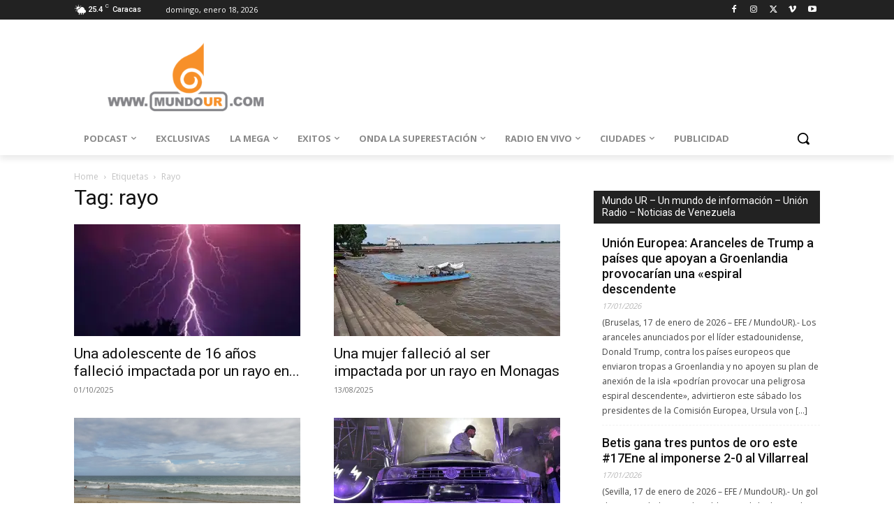

--- FILE ---
content_type: text/html; charset=UTF-8
request_url: https://mundour.com/tag/rayo/
body_size: 54377
content:
<!doctype html >
<!--[if IE 8]>    <html class="ie8" lang="en"> <![endif]-->
<!--[if IE 9]>    <html class="ie9" lang="en"> <![endif]-->
<!--[if gt IE 8]><!--> <html lang="es"> <!--<![endif]-->
<head>
    <title>rayo archivos - Mundo UR - Un mundo de información - Unión Radio - Noticias de Venezuela</title>
    <meta charset="UTF-8" />
    <meta name="viewport" content="width=device-width, initial-scale=1.0">
    <link rel="pingback" href="https://mundour.com/xmlrpc.php" />
    <meta name='robots' content='index, follow, max-image-preview:large, max-snippet:-1, max-video-preview:-1' />
	<style>img:is([sizes="auto" i], [sizes^="auto," i]) { contain-intrinsic-size: 3000px 1500px }</style>
	<link rel="icon" type="image/png" href="https://mundour.com/wp-content/uploads/2020/05/Cornetabaja-300x300.jpg"><link rel="apple-touch-icon" sizes="76x76" href="https://mundour.com/wp-content/uploads/2020/05/cropped-Cornetabaja-300x300.jpg"/><link rel="apple-touch-icon" sizes="120x120" href="https://mundour.com/wp-content/uploads/2020/05/cropped-Cornetabaja-300x300.jpg"/><link rel="apple-touch-icon" sizes="152x152" href="https://mundour.com/wp-content/uploads/2020/05/cropped-Cornetabaja-300x300.jpg"/><link rel="apple-touch-icon" sizes="114x114" href="https://mundour.com/wp-content/uploads/2020/05/cropped-Cornetabaja-300x300.jpg"/><link rel="apple-touch-icon" sizes="144x144" href="https://mundour.com/wp-content/uploads/2020/05/Cornetabaja-300x300.jpg"/>
	<!-- This site is optimized with the Yoast SEO plugin v26.6 - https://yoast.com/wordpress/plugins/seo/ -->
	<title>rayo archivos - Mundo UR - Un mundo de información - Unión Radio - Noticias de Venezuela</title>
	<link rel="canonical" href="https://mundour.com/tag/rayo/" />
	<meta property="og:locale" content="es_ES" />
	<meta property="og:type" content="article" />
	<meta property="og:title" content="rayo archivos - Mundo UR - Un mundo de información - Unión Radio - Noticias de Venezuela" />
	<meta property="og:url" content="https://mundour.com/tag/rayo/" />
	<meta property="og:site_name" content="Mundo UR - Un mundo de información - Unión Radio - Noticias de Venezuela" />
	<meta name="twitter:card" content="summary_large_image" />
	<meta name="twitter:site" content="@MundoURWeb" />
	<script type="application/ld+json" class="yoast-schema-graph">{"@context":"https://schema.org","@graph":[{"@type":"CollectionPage","@id":"https://mundour.com/tag/rayo/","url":"https://mundour.com/tag/rayo/","name":"rayo archivos - Mundo UR - Un mundo de información - Unión Radio - Noticias de Venezuela","isPartOf":{"@id":"https://mundour.com/#website"},"primaryImageOfPage":{"@id":"https://mundour.com/tag/rayo/#primaryimage"},"image":{"@id":"https://mundour.com/tag/rayo/#primaryimage"},"thumbnailUrl":"https://i0.wp.com/mundour.com/wp-content/uploads/2025/10/Rayo.jpg?fit=1280%2C720&ssl=1","breadcrumb":{"@id":"https://mundour.com/tag/rayo/#breadcrumb"},"inLanguage":"es"},{"@type":"ImageObject","inLanguage":"es","@id":"https://mundour.com/tag/rayo/#primaryimage","url":"https://i0.wp.com/mundour.com/wp-content/uploads/2025/10/Rayo.jpg?fit=1280%2C720&ssl=1","contentUrl":"https://i0.wp.com/mundour.com/wp-content/uploads/2025/10/Rayo.jpg?fit=1280%2C720&ssl=1","width":1280,"height":720,"caption":"Rayo"},{"@type":"BreadcrumbList","@id":"https://mundour.com/tag/rayo/#breadcrumb","itemListElement":[{"@type":"ListItem","position":1,"name":"Portada","item":"https://mundour.com/"},{"@type":"ListItem","position":2,"name":"rayo"}]},{"@type":"WebSite","@id":"https://mundour.com/#website","url":"https://mundour.com/","name":"MundoUR de Unión Radio - Un mundo de información","description":"Lo mejor de los mundos de Unión Radio:  Éxitos, Onda y La Mega - Noticias de Venezuela","potentialAction":[{"@type":"SearchAction","target":{"@type":"EntryPoint","urlTemplate":"https://mundour.com/?s={search_term_string}"},"query-input":{"@type":"PropertyValueSpecification","valueRequired":true,"valueName":"search_term_string"}}],"inLanguage":"es"}]}</script>
	<!-- / Yoast SEO plugin. -->


<link rel='dns-prefetch' href='//stats.wp.com' />
<link rel='dns-prefetch' href='//fonts.googleapis.com' />
<link rel='preconnect' href='//i0.wp.com' />
<link rel='preconnect' href='//c0.wp.com' />
<link rel="alternate" type="application/rss+xml" title="Mundo UR - Un mundo de información - Unión Radio - Noticias de Venezuela &raquo; Feed" href="https://mundour.com/feed/" />
<link rel="alternate" type="application/rss+xml" title="Mundo UR - Un mundo de información - Unión Radio - Noticias de Venezuela &raquo; Feed de los comentarios" href="https://mundour.com/comments/feed/" />
<link rel="alternate" type="application/rss+xml" title="Mundo UR - Un mundo de información - Unión Radio - Noticias de Venezuela &raquo; Etiqueta rayo del feed" href="https://mundour.com/tag/rayo/feed/" />
<script type="text/javascript">
/* <![CDATA[ */
window._wpemojiSettings = {"baseUrl":"https:\/\/s.w.org\/images\/core\/emoji\/15.0.3\/72x72\/","ext":".png","svgUrl":"https:\/\/s.w.org\/images\/core\/emoji\/15.0.3\/svg\/","svgExt":".svg","source":{"concatemoji":"https:\/\/mundour.com\/wp-includes\/js\/wp-emoji-release.min.js?ver=6.7.4"}};
/*! This file is auto-generated */
!function(i,n){var o,s,e;function c(e){try{var t={supportTests:e,timestamp:(new Date).valueOf()};sessionStorage.setItem(o,JSON.stringify(t))}catch(e){}}function p(e,t,n){e.clearRect(0,0,e.canvas.width,e.canvas.height),e.fillText(t,0,0);var t=new Uint32Array(e.getImageData(0,0,e.canvas.width,e.canvas.height).data),r=(e.clearRect(0,0,e.canvas.width,e.canvas.height),e.fillText(n,0,0),new Uint32Array(e.getImageData(0,0,e.canvas.width,e.canvas.height).data));return t.every(function(e,t){return e===r[t]})}function u(e,t,n){switch(t){case"flag":return n(e,"\ud83c\udff3\ufe0f\u200d\u26a7\ufe0f","\ud83c\udff3\ufe0f\u200b\u26a7\ufe0f")?!1:!n(e,"\ud83c\uddfa\ud83c\uddf3","\ud83c\uddfa\u200b\ud83c\uddf3")&&!n(e,"\ud83c\udff4\udb40\udc67\udb40\udc62\udb40\udc65\udb40\udc6e\udb40\udc67\udb40\udc7f","\ud83c\udff4\u200b\udb40\udc67\u200b\udb40\udc62\u200b\udb40\udc65\u200b\udb40\udc6e\u200b\udb40\udc67\u200b\udb40\udc7f");case"emoji":return!n(e,"\ud83d\udc26\u200d\u2b1b","\ud83d\udc26\u200b\u2b1b")}return!1}function f(e,t,n){var r="undefined"!=typeof WorkerGlobalScope&&self instanceof WorkerGlobalScope?new OffscreenCanvas(300,150):i.createElement("canvas"),a=r.getContext("2d",{willReadFrequently:!0}),o=(a.textBaseline="top",a.font="600 32px Arial",{});return e.forEach(function(e){o[e]=t(a,e,n)}),o}function t(e){var t=i.createElement("script");t.src=e,t.defer=!0,i.head.appendChild(t)}"undefined"!=typeof Promise&&(o="wpEmojiSettingsSupports",s=["flag","emoji"],n.supports={everything:!0,everythingExceptFlag:!0},e=new Promise(function(e){i.addEventListener("DOMContentLoaded",e,{once:!0})}),new Promise(function(t){var n=function(){try{var e=JSON.parse(sessionStorage.getItem(o));if("object"==typeof e&&"number"==typeof e.timestamp&&(new Date).valueOf()<e.timestamp+604800&&"object"==typeof e.supportTests)return e.supportTests}catch(e){}return null}();if(!n){if("undefined"!=typeof Worker&&"undefined"!=typeof OffscreenCanvas&&"undefined"!=typeof URL&&URL.createObjectURL&&"undefined"!=typeof Blob)try{var e="postMessage("+f.toString()+"("+[JSON.stringify(s),u.toString(),p.toString()].join(",")+"));",r=new Blob([e],{type:"text/javascript"}),a=new Worker(URL.createObjectURL(r),{name:"wpTestEmojiSupports"});return void(a.onmessage=function(e){c(n=e.data),a.terminate(),t(n)})}catch(e){}c(n=f(s,u,p))}t(n)}).then(function(e){for(var t in e)n.supports[t]=e[t],n.supports.everything=n.supports.everything&&n.supports[t],"flag"!==t&&(n.supports.everythingExceptFlag=n.supports.everythingExceptFlag&&n.supports[t]);n.supports.everythingExceptFlag=n.supports.everythingExceptFlag&&!n.supports.flag,n.DOMReady=!1,n.readyCallback=function(){n.DOMReady=!0}}).then(function(){return e}).then(function(){var e;n.supports.everything||(n.readyCallback(),(e=n.source||{}).concatemoji?t(e.concatemoji):e.wpemoji&&e.twemoji&&(t(e.twemoji),t(e.wpemoji)))}))}((window,document),window._wpemojiSettings);
/* ]]> */
</script>

<style id='wp-emoji-styles-inline-css' type='text/css'>

	img.wp-smiley, img.emoji {
		display: inline !important;
		border: none !important;
		box-shadow: none !important;
		height: 1em !important;
		width: 1em !important;
		margin: 0 0.07em !important;
		vertical-align: -0.1em !important;
		background: none !important;
		padding: 0 !important;
	}
</style>
<link rel='stylesheet' id='mediaelement-css' href='https://c0.wp.com/c/6.7.4/wp-includes/js/mediaelement/mediaelementplayer-legacy.min.css' type='text/css' media='all' />
<link rel='stylesheet' id='wp-mediaelement-css' href='https://c0.wp.com/c/6.7.4/wp-includes/js/mediaelement/wp-mediaelement.min.css' type='text/css' media='all' />
<style id='jetpack-sharing-buttons-style-inline-css' type='text/css'>
.jetpack-sharing-buttons__services-list{display:flex;flex-direction:row;flex-wrap:wrap;gap:0;list-style-type:none;margin:5px;padding:0}.jetpack-sharing-buttons__services-list.has-small-icon-size{font-size:12px}.jetpack-sharing-buttons__services-list.has-normal-icon-size{font-size:16px}.jetpack-sharing-buttons__services-list.has-large-icon-size{font-size:24px}.jetpack-sharing-buttons__services-list.has-huge-icon-size{font-size:36px}@media print{.jetpack-sharing-buttons__services-list{display:none!important}}.editor-styles-wrapper .wp-block-jetpack-sharing-buttons{gap:0;padding-inline-start:0}ul.jetpack-sharing-buttons__services-list.has-background{padding:1.25em 2.375em}
</style>
<style id='classic-theme-styles-inline-css' type='text/css'>
/*! This file is auto-generated */
.wp-block-button__link{color:#fff;background-color:#32373c;border-radius:9999px;box-shadow:none;text-decoration:none;padding:calc(.667em + 2px) calc(1.333em + 2px);font-size:1.125em}.wp-block-file__button{background:#32373c;color:#fff;text-decoration:none}
</style>
<style id='global-styles-inline-css' type='text/css'>
:root{--wp--preset--aspect-ratio--square: 1;--wp--preset--aspect-ratio--4-3: 4/3;--wp--preset--aspect-ratio--3-4: 3/4;--wp--preset--aspect-ratio--3-2: 3/2;--wp--preset--aspect-ratio--2-3: 2/3;--wp--preset--aspect-ratio--16-9: 16/9;--wp--preset--aspect-ratio--9-16: 9/16;--wp--preset--color--black: #000000;--wp--preset--color--cyan-bluish-gray: #abb8c3;--wp--preset--color--white: #ffffff;--wp--preset--color--pale-pink: #f78da7;--wp--preset--color--vivid-red: #cf2e2e;--wp--preset--color--luminous-vivid-orange: #ff6900;--wp--preset--color--luminous-vivid-amber: #fcb900;--wp--preset--color--light-green-cyan: #7bdcb5;--wp--preset--color--vivid-green-cyan: #00d084;--wp--preset--color--pale-cyan-blue: #8ed1fc;--wp--preset--color--vivid-cyan-blue: #0693e3;--wp--preset--color--vivid-purple: #9b51e0;--wp--preset--gradient--vivid-cyan-blue-to-vivid-purple: linear-gradient(135deg,rgba(6,147,227,1) 0%,rgb(155,81,224) 100%);--wp--preset--gradient--light-green-cyan-to-vivid-green-cyan: linear-gradient(135deg,rgb(122,220,180) 0%,rgb(0,208,130) 100%);--wp--preset--gradient--luminous-vivid-amber-to-luminous-vivid-orange: linear-gradient(135deg,rgba(252,185,0,1) 0%,rgba(255,105,0,1) 100%);--wp--preset--gradient--luminous-vivid-orange-to-vivid-red: linear-gradient(135deg,rgba(255,105,0,1) 0%,rgb(207,46,46) 100%);--wp--preset--gradient--very-light-gray-to-cyan-bluish-gray: linear-gradient(135deg,rgb(238,238,238) 0%,rgb(169,184,195) 100%);--wp--preset--gradient--cool-to-warm-spectrum: linear-gradient(135deg,rgb(74,234,220) 0%,rgb(151,120,209) 20%,rgb(207,42,186) 40%,rgb(238,44,130) 60%,rgb(251,105,98) 80%,rgb(254,248,76) 100%);--wp--preset--gradient--blush-light-purple: linear-gradient(135deg,rgb(255,206,236) 0%,rgb(152,150,240) 100%);--wp--preset--gradient--blush-bordeaux: linear-gradient(135deg,rgb(254,205,165) 0%,rgb(254,45,45) 50%,rgb(107,0,62) 100%);--wp--preset--gradient--luminous-dusk: linear-gradient(135deg,rgb(255,203,112) 0%,rgb(199,81,192) 50%,rgb(65,88,208) 100%);--wp--preset--gradient--pale-ocean: linear-gradient(135deg,rgb(255,245,203) 0%,rgb(182,227,212) 50%,rgb(51,167,181) 100%);--wp--preset--gradient--electric-grass: linear-gradient(135deg,rgb(202,248,128) 0%,rgb(113,206,126) 100%);--wp--preset--gradient--midnight: linear-gradient(135deg,rgb(2,3,129) 0%,rgb(40,116,252) 100%);--wp--preset--font-size--small: 11px;--wp--preset--font-size--medium: 20px;--wp--preset--font-size--large: 32px;--wp--preset--font-size--x-large: 42px;--wp--preset--font-size--regular: 15px;--wp--preset--font-size--larger: 50px;--wp--preset--spacing--20: 0.44rem;--wp--preset--spacing--30: 0.67rem;--wp--preset--spacing--40: 1rem;--wp--preset--spacing--50: 1.5rem;--wp--preset--spacing--60: 2.25rem;--wp--preset--spacing--70: 3.38rem;--wp--preset--spacing--80: 5.06rem;--wp--preset--shadow--natural: 6px 6px 9px rgba(0, 0, 0, 0.2);--wp--preset--shadow--deep: 12px 12px 50px rgba(0, 0, 0, 0.4);--wp--preset--shadow--sharp: 6px 6px 0px rgba(0, 0, 0, 0.2);--wp--preset--shadow--outlined: 6px 6px 0px -3px rgba(255, 255, 255, 1), 6px 6px rgba(0, 0, 0, 1);--wp--preset--shadow--crisp: 6px 6px 0px rgba(0, 0, 0, 1);}:where(.is-layout-flex){gap: 0.5em;}:where(.is-layout-grid){gap: 0.5em;}body .is-layout-flex{display: flex;}.is-layout-flex{flex-wrap: wrap;align-items: center;}.is-layout-flex > :is(*, div){margin: 0;}body .is-layout-grid{display: grid;}.is-layout-grid > :is(*, div){margin: 0;}:where(.wp-block-columns.is-layout-flex){gap: 2em;}:where(.wp-block-columns.is-layout-grid){gap: 2em;}:where(.wp-block-post-template.is-layout-flex){gap: 1.25em;}:where(.wp-block-post-template.is-layout-grid){gap: 1.25em;}.has-black-color{color: var(--wp--preset--color--black) !important;}.has-cyan-bluish-gray-color{color: var(--wp--preset--color--cyan-bluish-gray) !important;}.has-white-color{color: var(--wp--preset--color--white) !important;}.has-pale-pink-color{color: var(--wp--preset--color--pale-pink) !important;}.has-vivid-red-color{color: var(--wp--preset--color--vivid-red) !important;}.has-luminous-vivid-orange-color{color: var(--wp--preset--color--luminous-vivid-orange) !important;}.has-luminous-vivid-amber-color{color: var(--wp--preset--color--luminous-vivid-amber) !important;}.has-light-green-cyan-color{color: var(--wp--preset--color--light-green-cyan) !important;}.has-vivid-green-cyan-color{color: var(--wp--preset--color--vivid-green-cyan) !important;}.has-pale-cyan-blue-color{color: var(--wp--preset--color--pale-cyan-blue) !important;}.has-vivid-cyan-blue-color{color: var(--wp--preset--color--vivid-cyan-blue) !important;}.has-vivid-purple-color{color: var(--wp--preset--color--vivid-purple) !important;}.has-black-background-color{background-color: var(--wp--preset--color--black) !important;}.has-cyan-bluish-gray-background-color{background-color: var(--wp--preset--color--cyan-bluish-gray) !important;}.has-white-background-color{background-color: var(--wp--preset--color--white) !important;}.has-pale-pink-background-color{background-color: var(--wp--preset--color--pale-pink) !important;}.has-vivid-red-background-color{background-color: var(--wp--preset--color--vivid-red) !important;}.has-luminous-vivid-orange-background-color{background-color: var(--wp--preset--color--luminous-vivid-orange) !important;}.has-luminous-vivid-amber-background-color{background-color: var(--wp--preset--color--luminous-vivid-amber) !important;}.has-light-green-cyan-background-color{background-color: var(--wp--preset--color--light-green-cyan) !important;}.has-vivid-green-cyan-background-color{background-color: var(--wp--preset--color--vivid-green-cyan) !important;}.has-pale-cyan-blue-background-color{background-color: var(--wp--preset--color--pale-cyan-blue) !important;}.has-vivid-cyan-blue-background-color{background-color: var(--wp--preset--color--vivid-cyan-blue) !important;}.has-vivid-purple-background-color{background-color: var(--wp--preset--color--vivid-purple) !important;}.has-black-border-color{border-color: var(--wp--preset--color--black) !important;}.has-cyan-bluish-gray-border-color{border-color: var(--wp--preset--color--cyan-bluish-gray) !important;}.has-white-border-color{border-color: var(--wp--preset--color--white) !important;}.has-pale-pink-border-color{border-color: var(--wp--preset--color--pale-pink) !important;}.has-vivid-red-border-color{border-color: var(--wp--preset--color--vivid-red) !important;}.has-luminous-vivid-orange-border-color{border-color: var(--wp--preset--color--luminous-vivid-orange) !important;}.has-luminous-vivid-amber-border-color{border-color: var(--wp--preset--color--luminous-vivid-amber) !important;}.has-light-green-cyan-border-color{border-color: var(--wp--preset--color--light-green-cyan) !important;}.has-vivid-green-cyan-border-color{border-color: var(--wp--preset--color--vivid-green-cyan) !important;}.has-pale-cyan-blue-border-color{border-color: var(--wp--preset--color--pale-cyan-blue) !important;}.has-vivid-cyan-blue-border-color{border-color: var(--wp--preset--color--vivid-cyan-blue) !important;}.has-vivid-purple-border-color{border-color: var(--wp--preset--color--vivid-purple) !important;}.has-vivid-cyan-blue-to-vivid-purple-gradient-background{background: var(--wp--preset--gradient--vivid-cyan-blue-to-vivid-purple) !important;}.has-light-green-cyan-to-vivid-green-cyan-gradient-background{background: var(--wp--preset--gradient--light-green-cyan-to-vivid-green-cyan) !important;}.has-luminous-vivid-amber-to-luminous-vivid-orange-gradient-background{background: var(--wp--preset--gradient--luminous-vivid-amber-to-luminous-vivid-orange) !important;}.has-luminous-vivid-orange-to-vivid-red-gradient-background{background: var(--wp--preset--gradient--luminous-vivid-orange-to-vivid-red) !important;}.has-very-light-gray-to-cyan-bluish-gray-gradient-background{background: var(--wp--preset--gradient--very-light-gray-to-cyan-bluish-gray) !important;}.has-cool-to-warm-spectrum-gradient-background{background: var(--wp--preset--gradient--cool-to-warm-spectrum) !important;}.has-blush-light-purple-gradient-background{background: var(--wp--preset--gradient--blush-light-purple) !important;}.has-blush-bordeaux-gradient-background{background: var(--wp--preset--gradient--blush-bordeaux) !important;}.has-luminous-dusk-gradient-background{background: var(--wp--preset--gradient--luminous-dusk) !important;}.has-pale-ocean-gradient-background{background: var(--wp--preset--gradient--pale-ocean) !important;}.has-electric-grass-gradient-background{background: var(--wp--preset--gradient--electric-grass) !important;}.has-midnight-gradient-background{background: var(--wp--preset--gradient--midnight) !important;}.has-small-font-size{font-size: var(--wp--preset--font-size--small) !important;}.has-medium-font-size{font-size: var(--wp--preset--font-size--medium) !important;}.has-large-font-size{font-size: var(--wp--preset--font-size--large) !important;}.has-x-large-font-size{font-size: var(--wp--preset--font-size--x-large) !important;}
:where(.wp-block-post-template.is-layout-flex){gap: 1.25em;}:where(.wp-block-post-template.is-layout-grid){gap: 1.25em;}
:where(.wp-block-columns.is-layout-flex){gap: 2em;}:where(.wp-block-columns.is-layout-grid){gap: 2em;}
:root :where(.wp-block-pullquote){font-size: 1.5em;line-height: 1.6;}
</style>
<link rel='stylesheet' id='td-plugin-multi-purpose-css' href='https://mundour.com/wp-content/plugins/td-composer/td-multi-purpose/style.css?ver=def8edc4e13d95bdf49953a9dce2f608' type='text/css' media='all' />
<link rel='stylesheet' id='google-fonts-style-css' href='https://fonts.googleapis.com/css?family=Open+Sans%3A400%2C600%2C700%7CRoboto%3A400%2C600%2C700%7CRoboto%3A900%2C500%2C400&#038;display=swap&#038;ver=12.6.8' type='text/css' media='all' />
<link rel='stylesheet' id='td-theme-css' href='https://mundour.com/wp-content/themes/Newspaper/style.css?ver=12.6.8' type='text/css' media='all' />
<style id='td-theme-inline-css' type='text/css'>@media (max-width:767px){.td-header-desktop-wrap{display:none}}@media (min-width:767px){.td-header-mobile-wrap{display:none}}</style>
<link rel='stylesheet' id='td-legacy-framework-front-style-css' href='https://mundour.com/wp-content/plugins/td-composer/legacy/Newspaper/assets/css/td_legacy_main.css?ver=def8edc4e13d95bdf49953a9dce2f608' type='text/css' media='all' />
<link rel='stylesheet' id='td-standard-pack-framework-front-style-css' href='https://mundour.com/wp-content/plugins/td-standard-pack/Newspaper/assets/css/td_standard_pack_main.css?ver=1b3d5bf2c64738aa07b4643e31257da9' type='text/css' media='all' />
<link rel='stylesheet' id='tdb_style_cloud_templates_front-css' href='https://mundour.com/wp-content/plugins/td-cloud-library/assets/css/tdb_main.css?ver=b33652f2535d2f3812f59e306e26300d' type='text/css' media='all' />
<script type="text/javascript" src="https://c0.wp.com/c/6.7.4/wp-includes/js/jquery/jquery.min.js" id="jquery-core-js"></script>
<script type="text/javascript" src="https://c0.wp.com/c/6.7.4/wp-includes/js/jquery/jquery-migrate.min.js" id="jquery-migrate-js"></script>
<link rel="https://api.w.org/" href="https://mundour.com/wp-json/" /><link rel="alternate" title="JSON" type="application/json" href="https://mundour.com/wp-json/wp/v2/tags/7599" /><link rel="EditURI" type="application/rsd+xml" title="RSD" href="https://mundour.com/xmlrpc.php?rsd" />
<meta name="generator" content="WordPress 6.7.4" />
	<style>img#wpstats{display:none}</style>
		    <script>
        window.tdb_global_vars = {"wpRestUrl":"https:\/\/mundour.com\/wp-json\/","permalinkStructure":"\/%year%\/%monthnum%\/%day%\/%postname%\/"};
        window.tdb_p_autoload_vars = {"isAjax":false,"isAdminBarShowing":false};
    </script>
    
    <style id="tdb-global-colors">:root{--news-hub-dark-grey:#333;--news-hub-white:#FFFFFF;--news-hub-accent:#d61935;--news-hub-light-grey:#cccccc;--news-hub-black:#0f0f0f;--news-hub-accent-hover:#d6374f;--news-hub-medium-gray:#999999}</style>

    
	
<!-- JS generated by theme -->

<script type="text/javascript" id="td-generated-header-js">
    
    

	    var tdBlocksArray = []; //here we store all the items for the current page

	    // td_block class - each ajax block uses a object of this class for requests
	    function tdBlock() {
		    this.id = '';
		    this.block_type = 1; //block type id (1-234 etc)
		    this.atts = '';
		    this.td_column_number = '';
		    this.td_current_page = 1; //
		    this.post_count = 0; //from wp
		    this.found_posts = 0; //from wp
		    this.max_num_pages = 0; //from wp
		    this.td_filter_value = ''; //current live filter value
		    this.is_ajax_running = false;
		    this.td_user_action = ''; // load more or infinite loader (used by the animation)
		    this.header_color = '';
		    this.ajax_pagination_infinite_stop = ''; //show load more at page x
	    }

        // td_js_generator - mini detector
        ( function () {
            var htmlTag = document.getElementsByTagName("html")[0];

	        if ( navigator.userAgent.indexOf("MSIE 10.0") > -1 ) {
                htmlTag.className += ' ie10';
            }

            if ( !!navigator.userAgent.match(/Trident.*rv\:11\./) ) {
                htmlTag.className += ' ie11';
            }

	        if ( navigator.userAgent.indexOf("Edge") > -1 ) {
                htmlTag.className += ' ieEdge';
            }

            if ( /(iPad|iPhone|iPod)/g.test(navigator.userAgent) ) {
                htmlTag.className += ' td-md-is-ios';
            }

            var user_agent = navigator.userAgent.toLowerCase();
            if ( user_agent.indexOf("android") > -1 ) {
                htmlTag.className += ' td-md-is-android';
            }

            if ( -1 !== navigator.userAgent.indexOf('Mac OS X')  ) {
                htmlTag.className += ' td-md-is-os-x';
            }

            if ( /chrom(e|ium)/.test(navigator.userAgent.toLowerCase()) ) {
               htmlTag.className += ' td-md-is-chrome';
            }

            if ( -1 !== navigator.userAgent.indexOf('Firefox') ) {
                htmlTag.className += ' td-md-is-firefox';
            }

            if ( -1 !== navigator.userAgent.indexOf('Safari') && -1 === navigator.userAgent.indexOf('Chrome') ) {
                htmlTag.className += ' td-md-is-safari';
            }

            if( -1 !== navigator.userAgent.indexOf('IEMobile') ){
                htmlTag.className += ' td-md-is-iemobile';
            }

        })();

        var tdLocalCache = {};

        ( function () {
            "use strict";

            tdLocalCache = {
                data: {},
                remove: function (resource_id) {
                    delete tdLocalCache.data[resource_id];
                },
                exist: function (resource_id) {
                    return tdLocalCache.data.hasOwnProperty(resource_id) && tdLocalCache.data[resource_id] !== null;
                },
                get: function (resource_id) {
                    return tdLocalCache.data[resource_id];
                },
                set: function (resource_id, cachedData) {
                    tdLocalCache.remove(resource_id);
                    tdLocalCache.data[resource_id] = cachedData;
                }
            };
        })();

    
    
var td_viewport_interval_list=[{"limitBottom":767,"sidebarWidth":228},{"limitBottom":1018,"sidebarWidth":300},{"limitBottom":1140,"sidebarWidth":324}];
var tds_general_modal_image="yes";
var tdc_is_installed="yes";
var td_ajax_url="https:\/\/mundour.com\/wp-admin\/admin-ajax.php?td_theme_name=Newspaper&v=12.6.8";
var td_get_template_directory_uri="https:\/\/mundour.com\/wp-content\/plugins\/td-composer\/legacy\/common";
var tds_snap_menu="snap";
var tds_logo_on_sticky="show_header_logo";
var tds_header_style="tdm_header_style_1";
var td_please_wait="Please wait...";
var td_email_user_pass_incorrect="User or password incorrect!";
var td_email_user_incorrect="Email or username incorrect!";
var td_email_incorrect="Email incorrect!";
var td_user_incorrect="Username incorrect!";
var td_email_user_empty="Email or username empty!";
var td_pass_empty="Pass empty!";
var td_pass_pattern_incorrect="Invalid Pass Pattern!";
var td_retype_pass_incorrect="Retyped Pass incorrect!";
var tds_more_articles_on_post_enable="";
var tds_more_articles_on_post_time_to_wait="";
var tds_more_articles_on_post_pages_distance_from_top=0;
var tds_captcha="";
var tds_theme_color_site_wide="#dd8b0f";
var tds_smart_sidebar="";
var tdThemeName="Newspaper";
var tdThemeNameWl="Newspaper";
var td_magnific_popup_translation_tPrev="Previo";
var td_magnific_popup_translation_tNext="Pr\u00f3ximo";
var td_magnific_popup_translation_tCounter="%curr% of %total%";
var td_magnific_popup_translation_ajax_tError="The content from %url% could not be loaded.";
var td_magnific_popup_translation_image_tError="The image #%curr% could not be loaded.";
var tdBlockNonce="f0ffef1e23";
var tdMobileMenu="enabled";
var tdMobileSearch="enabled";
var tdDateNamesI18n={"month_names":["enero","febrero","marzo","abril","mayo","junio","julio","agosto","septiembre","octubre","noviembre","diciembre"],"month_names_short":["Ene","Feb","Mar","Abr","May","Jun","Jul","Ago","Sep","Oct","Nov","Dic"],"day_names":["domingo","lunes","martes","mi\u00e9rcoles","jueves","viernes","s\u00e1bado"],"day_names_short":["Dom","Lun","Mar","Mi\u00e9","Jue","Vie","S\u00e1b"]};
var tdb_modal_confirm="Save";
var tdb_modal_cancel="Cancel";
var tdb_modal_confirm_alt="Yes";
var tdb_modal_cancel_alt="No";
var td_deploy_mode="deploy";
var td_ad_background_click_link="";
var td_ad_background_click_target="";
</script>


<!-- Header style compiled by theme -->

<style>:root{--td_theme_color:#dd8b0f;--td_slider_text:rgba(221,139,15,0.7);--td_mobile_gradient_one_mob:#333145;--td_mobile_gradient_two_mob:#ed8a1a;--td_mobile_text_active_color:#ed8a1a}.td-header-style-12 .td-header-menu-wrap-full,.td-header-style-12 .td-affix,.td-grid-style-1.td-hover-1 .td-big-grid-post:hover .td-post-category,.td-grid-style-5.td-hover-1 .td-big-grid-post:hover .td-post-category,.td_category_template_3 .td-current-sub-category,.td_category_template_8 .td-category-header .td-category a.td-current-sub-category,.td_category_template_4 .td-category-siblings .td-category a:hover,.td_block_big_grid_9.td-grid-style-1 .td-post-category,.td_block_big_grid_9.td-grid-style-5 .td-post-category,.td-grid-style-6.td-hover-1 .td-module-thumb:after,.tdm-menu-active-style5 .td-header-menu-wrap .sf-menu>.current-menu-item>a,.tdm-menu-active-style5 .td-header-menu-wrap .sf-menu>.current-menu-ancestor>a,.tdm-menu-active-style5 .td-header-menu-wrap .sf-menu>.current-category-ancestor>a,.tdm-menu-active-style5 .td-header-menu-wrap .sf-menu>li>a:hover,.tdm-menu-active-style5 .td-header-menu-wrap .sf-menu>.sfHover>a{background-color:#dd8b0f}.td_mega_menu_sub_cats .cur-sub-cat,.td-mega-span h3 a:hover,.td_mod_mega_menu:hover .entry-title a,.header-search-wrap .result-msg a:hover,.td-header-top-menu .td-drop-down-search .td_module_wrap:hover .entry-title a,.td-header-top-menu .td-icon-search:hover,.td-header-wrap .result-msg a:hover,.top-header-menu li a:hover,.top-header-menu .current-menu-item>a,.top-header-menu .current-menu-ancestor>a,.top-header-menu .current-category-ancestor>a,.td-social-icon-wrap>a:hover,.td-header-sp-top-widget .td-social-icon-wrap a:hover,.td_mod_related_posts:hover h3>a,.td-post-template-11 .td-related-title .td-related-left:hover,.td-post-template-11 .td-related-title .td-related-right:hover,.td-post-template-11 .td-related-title .td-cur-simple-item,.td-post-template-11 .td_block_related_posts .td-next-prev-wrap a:hover,.td-category-header .td-pulldown-category-filter-link:hover,.td-category-siblings .td-subcat-dropdown a:hover,.td-category-siblings .td-subcat-dropdown a.td-current-sub-category,.footer-text-wrap .footer-email-wrap a,.footer-social-wrap a:hover,.td_module_17 .td-read-more a:hover,.td_module_18 .td-read-more a:hover,.td_module_19 .td-post-author-name a:hover,.td-pulldown-syle-2 .td-subcat-dropdown:hover .td-subcat-more span,.td-pulldown-syle-2 .td-subcat-dropdown:hover .td-subcat-more i,.td-pulldown-syle-3 .td-subcat-dropdown:hover .td-subcat-more span,.td-pulldown-syle-3 .td-subcat-dropdown:hover .td-subcat-more i,.tdm-menu-active-style3 .tdm-header.td-header-wrap .sf-menu>.current-category-ancestor>a,.tdm-menu-active-style3 .tdm-header.td-header-wrap .sf-menu>.current-menu-ancestor>a,.tdm-menu-active-style3 .tdm-header.td-header-wrap .sf-menu>.current-menu-item>a,.tdm-menu-active-style3 .tdm-header.td-header-wrap .sf-menu>.sfHover>a,.tdm-menu-active-style3 .tdm-header.td-header-wrap .sf-menu>li>a:hover{color:#dd8b0f}.td-mega-menu-page .wpb_content_element ul li a:hover,.td-theme-wrap .td-aj-search-results .td_module_wrap:hover .entry-title a,.td-theme-wrap .header-search-wrap .result-msg a:hover{color:#dd8b0f!important}.td_category_template_8 .td-category-header .td-category a.td-current-sub-category,.td_category_template_4 .td-category-siblings .td-category a:hover,.tdm-menu-active-style4 .tdm-header .sf-menu>.current-menu-item>a,.tdm-menu-active-style4 .tdm-header .sf-menu>.current-menu-ancestor>a,.tdm-menu-active-style4 .tdm-header .sf-menu>.current-category-ancestor>a,.tdm-menu-active-style4 .tdm-header .sf-menu>li>a:hover,.tdm-menu-active-style4 .tdm-header .sf-menu>.sfHover>a{border-color:#dd8b0f}.td-header-wrap .td-header-top-menu-full,.td-header-wrap .top-header-menu .sub-menu,.tdm-header-style-1.td-header-wrap .td-header-top-menu-full,.tdm-header-style-1.td-header-wrap .top-header-menu .sub-menu,.tdm-header-style-2.td-header-wrap .td-header-top-menu-full,.tdm-header-style-2.td-header-wrap .top-header-menu .sub-menu,.tdm-header-style-3.td-header-wrap .td-header-top-menu-full,.tdm-header-style-3.td-header-wrap .top-header-menu .sub-menu{background-color:#dd9933}.td-header-style-8 .td-header-top-menu-full{background-color:transparent}.td-header-style-8 .td-header-top-menu-full .td-header-top-menu{background-color:#dd9933;padding-left:15px;padding-right:15px}.td-header-wrap .td-header-top-menu-full .td-header-top-menu,.td-header-wrap .td-header-top-menu-full{border-bottom:none}.td-affix .sf-menu>.current-menu-item>a:after,.td-affix .sf-menu>.current-menu-ancestor>a:after,.td-affix .sf-menu>.current-category-ancestor>a:after,.td-affix .sf-menu>li:hover>a:after,.td-affix .sf-menu>.sfHover>a:after,.td-header-wrap .td-affix .black-menu .sf-menu>li>a:hover,.td-header-wrap .td-affix .black-menu .sf-menu>.current-menu-ancestor>a,.td-header-wrap .td-affix .black-menu .sf-menu>.sfHover>a,.td-affix .header-search-wrap .td-drop-down-search:after,.td-affix .header-search-wrap .td-drop-down-search .btn:hover,.td-header-wrap .td-affix .black-menu .sf-menu>.current-menu-item>a,.td-header-wrap .td-affix .black-menu .sf-menu>.current-menu-ancestor>a,.td-header-wrap .td-affix .black-menu .sf-menu>.current-category-ancestor>a,.tdm-menu-active-style5 .tdm-header .td-header-menu-wrap.td-affix .sf-menu>.current-menu-item>a,.tdm-menu-active-style5 .tdm-header .td-header-menu-wrap.td-affix .sf-menu>.current-menu-ancestor>a,.tdm-menu-active-style5 .tdm-header .td-header-menu-wrap.td-affix .sf-menu>.current-category-ancestor>a,.tdm-menu-active-style5 .tdm-header .td-header-menu-wrap.td-affix .sf-menu>li>a:hover,.tdm-menu-active-style5 .tdm-header .td-header-menu-wrap.td-affix .sf-menu>.sfHover>a{background-color:#ed8a1a}.td-affix .header-search-wrap .td-drop-down-search:before{border-color:transparent transparent #ed8a1a transparent}.tdm-menu-active-style4 .tdm-header .td-affix .sf-menu>.current-menu-item>a,.tdm-menu-active-style4 .tdm-header .td-affix .sf-menu>.current-menu-ancestor>a,.tdm-menu-active-style4 .tdm-header .td-affix .sf-menu>.current-category-ancestor>a,.tdm-menu-active-style4 .tdm-header .td-affix .sf-menu>li>a:hover,.tdm-menu-active-style4 .tdm-header .td-affix .sf-menu>.sfHover>a{border-color:#ed8a1a}.td-theme-wrap .td-affix .sf-menu ul .td-menu-item>a:hover,.td-theme-wrap .td-affix .sf-menu ul .sfHover>a,.td-theme-wrap .td-affix .sf-menu ul .current-menu-ancestor>a,.td-theme-wrap .td-affix .sf-menu ul .current-category-ancestor>a,.td-theme-wrap .td-affix .sf-menu ul .current-menu-item>a,.tdm-menu-active-style3 .tdm-header .td-affix .sf-menu>.current-menu-item>a,.tdm-menu-active-style3 .tdm-header .td-affix .sf-menu>.current-menu-ancestor>a,.tdm-menu-active-style3 .tdm-header .td-affix .sf-menu>.current-category-ancestor>a,.tdm-menu-active-style3 .tdm-header .td-affix .sf-menu>li>a:hover,.tdm-menu-active-style3 .tdm-header .td-affix .sf-menu>.sfHover>a{color:#ed8a1a}.td-header-wrap .td-header-menu-wrap.td-affix .sf-menu>li>a,.td-header-wrap .td-affix .td-header-menu-social .td-social-icon-wrap a,.td-header-style-4 .td-affix .td-header-menu-social .td-social-icon-wrap i,.td-header-style-5 .td-affix .td-header-menu-social .td-social-icon-wrap i,.td-header-style-6 .td-affix .td-header-menu-social .td-social-icon-wrap i,.td-header-style-12 .td-affix .td-header-menu-social .td-social-icon-wrap i,.td-header-wrap .td-affix .header-search-wrap .td-icon-search{color:#ed8a1a}.td-header-wrap .td-affix .td-header-menu-social+.td-search-wrapper #td-header-search-button:before{background-color:#ed8a1a}.td-theme-wrap .td-mega-span h3 a{color:#ed8a1a}.td-theme-wrap .td_mod_mega_menu:hover .entry-title a,.td-theme-wrap .sf-menu .td_mega_menu_sub_cats .cur-sub-cat{color:#ed8a1a}.td-theme-wrap .sf-menu .td-mega-menu .td-post-category:hover,.td-theme-wrap .td-mega-menu .td-next-prev-wrap a:hover{background-color:#ed8a1a}.td-theme-wrap .td-mega-menu .td-next-prev-wrap a:hover{border-color:#ed8a1a}.td-theme-wrap .header-search-wrap .td-drop-down-search .btn:hover,.td-theme-wrap .td-aj-search-results .td_module_wrap:hover .entry-title a,.td-theme-wrap .header-search-wrap .result-msg a:hover{color:#e89519!important}.td-theme-wrap .sf-menu .td-normal-menu .td-menu-item>a:hover,.td-theme-wrap .sf-menu .td-normal-menu .sfHover>a,.td-theme-wrap .sf-menu .td-normal-menu .current-menu-ancestor>a,.td-theme-wrap .sf-menu .td-normal-menu .current-category-ancestor>a,.td-theme-wrap .sf-menu .td-normal-menu .current-menu-item>a{color:#e58d12}.tdm-menu-btn1 .tds-button1,.tdm-menu-btn1 .tds-button6:after{background-color:#e08e00}.tdm-menu-btn1 .tds-button2:before,.tdm-menu-btn1 .tds-button6:before{border-color:#e08e00}.tdm-menu-btn1 .tds-button2,.tdm-menu-btn1 .tds-button2 i{color:#e08e00}.tdm-menu-btn1 .tds-button3{-webkit-box-shadow:0 2px 16px #e08e00;-moz-box-shadow:0 2px 16px #e08e00;box-shadow:0 2px 16px #e08e00}.tdm-menu-btn1 .tds-button3:hover{-webkit-box-shadow:0 4px 26px #e08e00;-moz-box-shadow:0 4px 26px #e08e00;box-shadow:0 4px 26px #e08e00}.tdm-menu-btn1 .tds-button7 .tdm-btn-border-top,.tdm-menu-btn1 .tds-button7 .tdm-btn-border-bottom{background-color:#e08e00}.tdm-menu-btn1 .tds-button8{background:#e08e00}.tdm-menu-btn2 .tds-button1,.tdm-menu-btn2 .tds-button6:after{background-color:#e58200}.tdm-menu-btn2 .tds-button2:before,.tdm-menu-btn2 .tds-button6:before{border-color:#e58200}.tdm-menu-btn2 .tds-button2,.tdm-menu-btn2 .tds-button2 i{color:#e58200}.tdm-menu-btn2 .tds-button3{-webkit-box-shadow:0 2px 16px #e58200;-moz-box-shadow:0 2px 16px #e58200;box-shadow:0 2px 16px #e58200}.tdm-menu-btn2 .tds-button3:hover{-webkit-box-shadow:0 4px 26px #e58200;-moz-box-shadow:0 4px 26px #e58200;box-shadow:0 4px 26px #e58200}.tdm-menu-btn2 .tds-button7 .tdm-btn-border-top,.tdm-menu-btn2 .tds-button7 .tdm-btn-border-bottom{background-color:#e58200}.tdm-menu-btn2 .tds-button8{background:#e58200}:root{--td_theme_color:#dd8b0f;--td_slider_text:rgba(221,139,15,0.7);--td_mobile_gradient_one_mob:#333145;--td_mobile_gradient_two_mob:#ed8a1a;--td_mobile_text_active_color:#ed8a1a}.td-header-style-12 .td-header-menu-wrap-full,.td-header-style-12 .td-affix,.td-grid-style-1.td-hover-1 .td-big-grid-post:hover .td-post-category,.td-grid-style-5.td-hover-1 .td-big-grid-post:hover .td-post-category,.td_category_template_3 .td-current-sub-category,.td_category_template_8 .td-category-header .td-category a.td-current-sub-category,.td_category_template_4 .td-category-siblings .td-category a:hover,.td_block_big_grid_9.td-grid-style-1 .td-post-category,.td_block_big_grid_9.td-grid-style-5 .td-post-category,.td-grid-style-6.td-hover-1 .td-module-thumb:after,.tdm-menu-active-style5 .td-header-menu-wrap .sf-menu>.current-menu-item>a,.tdm-menu-active-style5 .td-header-menu-wrap .sf-menu>.current-menu-ancestor>a,.tdm-menu-active-style5 .td-header-menu-wrap .sf-menu>.current-category-ancestor>a,.tdm-menu-active-style5 .td-header-menu-wrap .sf-menu>li>a:hover,.tdm-menu-active-style5 .td-header-menu-wrap .sf-menu>.sfHover>a{background-color:#dd8b0f}.td_mega_menu_sub_cats .cur-sub-cat,.td-mega-span h3 a:hover,.td_mod_mega_menu:hover .entry-title a,.header-search-wrap .result-msg a:hover,.td-header-top-menu .td-drop-down-search .td_module_wrap:hover .entry-title a,.td-header-top-menu .td-icon-search:hover,.td-header-wrap .result-msg a:hover,.top-header-menu li a:hover,.top-header-menu .current-menu-item>a,.top-header-menu .current-menu-ancestor>a,.top-header-menu .current-category-ancestor>a,.td-social-icon-wrap>a:hover,.td-header-sp-top-widget .td-social-icon-wrap a:hover,.td_mod_related_posts:hover h3>a,.td-post-template-11 .td-related-title .td-related-left:hover,.td-post-template-11 .td-related-title .td-related-right:hover,.td-post-template-11 .td-related-title .td-cur-simple-item,.td-post-template-11 .td_block_related_posts .td-next-prev-wrap a:hover,.td-category-header .td-pulldown-category-filter-link:hover,.td-category-siblings .td-subcat-dropdown a:hover,.td-category-siblings .td-subcat-dropdown a.td-current-sub-category,.footer-text-wrap .footer-email-wrap a,.footer-social-wrap a:hover,.td_module_17 .td-read-more a:hover,.td_module_18 .td-read-more a:hover,.td_module_19 .td-post-author-name a:hover,.td-pulldown-syle-2 .td-subcat-dropdown:hover .td-subcat-more span,.td-pulldown-syle-2 .td-subcat-dropdown:hover .td-subcat-more i,.td-pulldown-syle-3 .td-subcat-dropdown:hover .td-subcat-more span,.td-pulldown-syle-3 .td-subcat-dropdown:hover .td-subcat-more i,.tdm-menu-active-style3 .tdm-header.td-header-wrap .sf-menu>.current-category-ancestor>a,.tdm-menu-active-style3 .tdm-header.td-header-wrap .sf-menu>.current-menu-ancestor>a,.tdm-menu-active-style3 .tdm-header.td-header-wrap .sf-menu>.current-menu-item>a,.tdm-menu-active-style3 .tdm-header.td-header-wrap .sf-menu>.sfHover>a,.tdm-menu-active-style3 .tdm-header.td-header-wrap .sf-menu>li>a:hover{color:#dd8b0f}.td-mega-menu-page .wpb_content_element ul li a:hover,.td-theme-wrap .td-aj-search-results .td_module_wrap:hover .entry-title a,.td-theme-wrap .header-search-wrap .result-msg a:hover{color:#dd8b0f!important}.td_category_template_8 .td-category-header .td-category a.td-current-sub-category,.td_category_template_4 .td-category-siblings .td-category a:hover,.tdm-menu-active-style4 .tdm-header .sf-menu>.current-menu-item>a,.tdm-menu-active-style4 .tdm-header .sf-menu>.current-menu-ancestor>a,.tdm-menu-active-style4 .tdm-header .sf-menu>.current-category-ancestor>a,.tdm-menu-active-style4 .tdm-header .sf-menu>li>a:hover,.tdm-menu-active-style4 .tdm-header .sf-menu>.sfHover>a{border-color:#dd8b0f}.td-header-wrap .td-header-top-menu-full,.td-header-wrap .top-header-menu .sub-menu,.tdm-header-style-1.td-header-wrap .td-header-top-menu-full,.tdm-header-style-1.td-header-wrap .top-header-menu .sub-menu,.tdm-header-style-2.td-header-wrap .td-header-top-menu-full,.tdm-header-style-2.td-header-wrap .top-header-menu .sub-menu,.tdm-header-style-3.td-header-wrap .td-header-top-menu-full,.tdm-header-style-3.td-header-wrap .top-header-menu .sub-menu{background-color:#dd9933}.td-header-style-8 .td-header-top-menu-full{background-color:transparent}.td-header-style-8 .td-header-top-menu-full .td-header-top-menu{background-color:#dd9933;padding-left:15px;padding-right:15px}.td-header-wrap .td-header-top-menu-full .td-header-top-menu,.td-header-wrap .td-header-top-menu-full{border-bottom:none}.td-affix .sf-menu>.current-menu-item>a:after,.td-affix .sf-menu>.current-menu-ancestor>a:after,.td-affix .sf-menu>.current-category-ancestor>a:after,.td-affix .sf-menu>li:hover>a:after,.td-affix .sf-menu>.sfHover>a:after,.td-header-wrap .td-affix .black-menu .sf-menu>li>a:hover,.td-header-wrap .td-affix .black-menu .sf-menu>.current-menu-ancestor>a,.td-header-wrap .td-affix .black-menu .sf-menu>.sfHover>a,.td-affix .header-search-wrap .td-drop-down-search:after,.td-affix .header-search-wrap .td-drop-down-search .btn:hover,.td-header-wrap .td-affix .black-menu .sf-menu>.current-menu-item>a,.td-header-wrap .td-affix .black-menu .sf-menu>.current-menu-ancestor>a,.td-header-wrap .td-affix .black-menu .sf-menu>.current-category-ancestor>a,.tdm-menu-active-style5 .tdm-header .td-header-menu-wrap.td-affix .sf-menu>.current-menu-item>a,.tdm-menu-active-style5 .tdm-header .td-header-menu-wrap.td-affix .sf-menu>.current-menu-ancestor>a,.tdm-menu-active-style5 .tdm-header .td-header-menu-wrap.td-affix .sf-menu>.current-category-ancestor>a,.tdm-menu-active-style5 .tdm-header .td-header-menu-wrap.td-affix .sf-menu>li>a:hover,.tdm-menu-active-style5 .tdm-header .td-header-menu-wrap.td-affix .sf-menu>.sfHover>a{background-color:#ed8a1a}.td-affix .header-search-wrap .td-drop-down-search:before{border-color:transparent transparent #ed8a1a transparent}.tdm-menu-active-style4 .tdm-header .td-affix .sf-menu>.current-menu-item>a,.tdm-menu-active-style4 .tdm-header .td-affix .sf-menu>.current-menu-ancestor>a,.tdm-menu-active-style4 .tdm-header .td-affix .sf-menu>.current-category-ancestor>a,.tdm-menu-active-style4 .tdm-header .td-affix .sf-menu>li>a:hover,.tdm-menu-active-style4 .tdm-header .td-affix .sf-menu>.sfHover>a{border-color:#ed8a1a}.td-theme-wrap .td-affix .sf-menu ul .td-menu-item>a:hover,.td-theme-wrap .td-affix .sf-menu ul .sfHover>a,.td-theme-wrap .td-affix .sf-menu ul .current-menu-ancestor>a,.td-theme-wrap .td-affix .sf-menu ul .current-category-ancestor>a,.td-theme-wrap .td-affix .sf-menu ul .current-menu-item>a,.tdm-menu-active-style3 .tdm-header .td-affix .sf-menu>.current-menu-item>a,.tdm-menu-active-style3 .tdm-header .td-affix .sf-menu>.current-menu-ancestor>a,.tdm-menu-active-style3 .tdm-header .td-affix .sf-menu>.current-category-ancestor>a,.tdm-menu-active-style3 .tdm-header .td-affix .sf-menu>li>a:hover,.tdm-menu-active-style3 .tdm-header .td-affix .sf-menu>.sfHover>a{color:#ed8a1a}.td-header-wrap .td-header-menu-wrap.td-affix .sf-menu>li>a,.td-header-wrap .td-affix .td-header-menu-social .td-social-icon-wrap a,.td-header-style-4 .td-affix .td-header-menu-social .td-social-icon-wrap i,.td-header-style-5 .td-affix .td-header-menu-social .td-social-icon-wrap i,.td-header-style-6 .td-affix .td-header-menu-social .td-social-icon-wrap i,.td-header-style-12 .td-affix .td-header-menu-social .td-social-icon-wrap i,.td-header-wrap .td-affix .header-search-wrap .td-icon-search{color:#ed8a1a}.td-header-wrap .td-affix .td-header-menu-social+.td-search-wrapper #td-header-search-button:before{background-color:#ed8a1a}.td-theme-wrap .td-mega-span h3 a{color:#ed8a1a}.td-theme-wrap .td_mod_mega_menu:hover .entry-title a,.td-theme-wrap .sf-menu .td_mega_menu_sub_cats .cur-sub-cat{color:#ed8a1a}.td-theme-wrap .sf-menu .td-mega-menu .td-post-category:hover,.td-theme-wrap .td-mega-menu .td-next-prev-wrap a:hover{background-color:#ed8a1a}.td-theme-wrap .td-mega-menu .td-next-prev-wrap a:hover{border-color:#ed8a1a}.td-theme-wrap .header-search-wrap .td-drop-down-search .btn:hover,.td-theme-wrap .td-aj-search-results .td_module_wrap:hover .entry-title a,.td-theme-wrap .header-search-wrap .result-msg a:hover{color:#e89519!important}.td-theme-wrap .sf-menu .td-normal-menu .td-menu-item>a:hover,.td-theme-wrap .sf-menu .td-normal-menu .sfHover>a,.td-theme-wrap .sf-menu .td-normal-menu .current-menu-ancestor>a,.td-theme-wrap .sf-menu .td-normal-menu .current-category-ancestor>a,.td-theme-wrap .sf-menu .td-normal-menu .current-menu-item>a{color:#e58d12}.tdm-menu-btn1 .tds-button1,.tdm-menu-btn1 .tds-button6:after{background-color:#e08e00}.tdm-menu-btn1 .tds-button2:before,.tdm-menu-btn1 .tds-button6:before{border-color:#e08e00}.tdm-menu-btn1 .tds-button2,.tdm-menu-btn1 .tds-button2 i{color:#e08e00}.tdm-menu-btn1 .tds-button3{-webkit-box-shadow:0 2px 16px #e08e00;-moz-box-shadow:0 2px 16px #e08e00;box-shadow:0 2px 16px #e08e00}.tdm-menu-btn1 .tds-button3:hover{-webkit-box-shadow:0 4px 26px #e08e00;-moz-box-shadow:0 4px 26px #e08e00;box-shadow:0 4px 26px #e08e00}.tdm-menu-btn1 .tds-button7 .tdm-btn-border-top,.tdm-menu-btn1 .tds-button7 .tdm-btn-border-bottom{background-color:#e08e00}.tdm-menu-btn1 .tds-button8{background:#e08e00}.tdm-menu-btn2 .tds-button1,.tdm-menu-btn2 .tds-button6:after{background-color:#e58200}.tdm-menu-btn2 .tds-button2:before,.tdm-menu-btn2 .tds-button6:before{border-color:#e58200}.tdm-menu-btn2 .tds-button2,.tdm-menu-btn2 .tds-button2 i{color:#e58200}.tdm-menu-btn2 .tds-button3{-webkit-box-shadow:0 2px 16px #e58200;-moz-box-shadow:0 2px 16px #e58200;box-shadow:0 2px 16px #e58200}.tdm-menu-btn2 .tds-button3:hover{-webkit-box-shadow:0 4px 26px #e58200;-moz-box-shadow:0 4px 26px #e58200;box-shadow:0 4px 26px #e58200}.tdm-menu-btn2 .tds-button7 .tdm-btn-border-top,.tdm-menu-btn2 .tds-button7 .tdm-btn-border-bottom{background-color:#e58200}.tdm-menu-btn2 .tds-button8{background:#e58200}</style>

<!-- Google tag (gtag.js) -->
<script async src="https://www.googletagmanager.com/gtag/js?id=AW-1035853531">
</script>
<script>
  window.dataLayer = window.dataLayer || [];
  function gtag(){dataLayer.push(arguments);}
  gtag('js', new Date());

  gtag('config', 'AW-1035853531');
</script>

<meta http-equiv="refresh" content="1200"/>
<meta name="keywords" content="mundour, mundo ur, noticias de venezuela, unión radio, la mega, exitos, onda, play top, entretenimiento, tendencias, Lozinski, shirley, calma pueblo, Manuel Silva, vero gomez, Gladys Rodríguez, Penzini, cesar Miguel, arraiz lucca, Graciela Beltrán, lila vanorio, Turinese, leones del caracas, tiburones de la guaira" />
    <meta name="description" content="Los mundos de union radio en un sólo site con las noticias de Venezuela. Con información exclusiva de la actualidad noticiosa de Venezuela y el mundo. Escucha en vivo toda nuestra programación, comparte en las redes sociales y mantente al día en el acontecer político, económico, deportivo y del entretenimiento en un mismo lugar. Unión Radio, todo el tiempo en todas partes. Lo mejor de Circuito Exitos, Circuito Onda, Circuito La Mega. " />

<script async src="https://securepubads.g.doubleclick.net/tag/js/gpt.js"></script>
<script>
  window.googletag = window.googletag || {cmd: []};
  googletag.cmd.push(function() {
    googletag.defineSlot('/1013029/ld_global_MundoUR1', [[728, 90], [970, 90], [970, 66], [320, 50]], 'div-gpt-ad-1710794442303-0').addService(googletag.pubads());
    googletag.pubads().enableSingleRequest();
    googletag.pubads().collapseEmptyDivs();
    googletag.enableServices();
  });
</script>

<script async src="https://securepubads.g.doubleclick.net/tag/js/gpt.js"></script>
<script>
  window.googletag = window.googletag || {cmd: []};
  googletag.cmd.push(function() {
googletag.defineSlot('/1013029/aev_exitos_1', [[970, 250], [970, 90], [728, 90], [468, 60]], 'div-gpt-ad-1709584456007-0').addService(googletag.pubads());
googletag.defineSlot('/1013029/aev_exitos_2', [[970, 90], [468, 60], [728, 90], [970, 250]], 'div-gpt-ad-1709584504793-0').addService(googletag.pubads());
googletag.defineSlot('/1013029/aev_mega_1', [[970, 250], [728, 90], [468, 60], [970, 90]], 'div-gpt-ad-1709584569623-0').addService(googletag.pubads());
googletag.defineSlot('/1013029/aev_mega_2', [[728, 90], [970, 250], [468, 60], [970, 90]], 'div-gpt-ad-1709584612244-0').addService(googletag.pubads());
googletag.defineSlot('/1013029/aev_onda_1', [[468, 60], [970, 90], [970, 250], [728, 90]], 'div-gpt-ad-1709584646735-0').addService(googletag.pubads());
googletag.defineSlot('/1013029/aev_onda_2', [[970, 250], [728, 90], [468, 60], [970, 90]], 'div-gpt-ad-1709584677834-0').addService(googletag.pubads());
googletag.defineSlot('/1013029/aev_playtop_1', [[970, 250], [970, 90], [468, 60], [728, 90]], 'div-gpt-ad-1709584714119-0').addService(googletag.pubads());
googletag.defineSlot('/1013029/aev_playtop_2', [[970, 250], [970, 90], [728, 90], [468, 60]], 'div-gpt-ad-1709584762585-0').addService(googletag.pubads());
googletag.defineSlot('/1013029/aev_urn_1', [[468, 60], [970, 90], [970, 250], [728, 90]], 'div-gpt-ad-1709584812969-0').addService(googletag.pubads());
googletag.defineSlot('/1013029/aev_urn_2', [[970, 250], [468, 60], [970, 90], [728, 90]], 'div-gpt-ad-1709584851244-0').addService(googletag.pubads());
googletag.defineSlot('/1013029/box_mundour_int1', [[300, 60], [300, 250], [300, 600], [300, 300]], 'div-gpt-ad-1709584884278-0').addService(googletag.pubads());
googletag.defineSlot('/1013029/box_mundour_int2', [[300, 60], [300, 250], [300, 300], [300, 600]], 'div-gpt-ad-1709584922788-0').addService(googletag.pubads());
googletag.defineSlot('/1013029/box_mundour1', [[300, 300], [300, 250], [300, 60]], 'div-gpt-ad-1709584970414-0').addService(googletag.pubads());
googletag.defineSlot('/1013029/box_mundour2', [[300, 300], [300, 60], [300, 250]], 'div-gpt-ad-1709585021554-0').addService(googletag.pubads());
googletag.defineSlot('/1013029/box_mundour3', [[300, 300], [300, 250], [300, 60]], 'div-gpt-ad-1709585056725-0').addService(googletag.pubads());
googletag.defineSlot('/1013029/box_mundour4', [[300, 300], [300, 60], [300, 250]], 'div-gpt-ad-1709585087877-0').addService(googletag.pubads());
googletag.defineSlot('/1013029/EXFM_leaderlboard_1_ATF', [[320, 50], [970, 90], [728, 90]], 'div-gpt-ad-1709585133454-0').addService(googletag.pubads());
googletag.defineSlot('/1013029/EXFM_mediumrectangle_1_ATF', [[300, 250], [300, 600]], 'div-gpt-ad-1709585170338-0').addService(googletag.pubads());
googletag.defineSlot('/1013029/EXFM_mediumrectangle_2_ATF', [[300, 250], [300, 600]], 'div-gpt-ad-1709585231662-0').addService(googletag.pubads());
googletag.defineSlot('/1013029/LaMega_300x250_inicio_Centro_right2', [300, 250], 'div-gpt-ad-1709585325917-0').addService(googletag.pubads());
googletag.defineSlot('/1013029/ld_mundour_int1', [[728, 90], [970, 250], [970, 90], [468, 60]], 'div-gpt-ad-1709585381013-0').addService(googletag.pubads());
googletag.defineSlot('/1013029/ld_mundour_int2', [[728, 90], [970, 90], [970, 250], [468, 60]], 'div-gpt-ad-1709585423903-0').addService(googletag.pubads());
googletag.defineSlot('/1013029/ld_mundour1', [[970, 250], [728, 90], [468, 60], [970, 90]], 'div-gpt-ad-1709585473403-0').addService(googletag.pubads());
googletag.defineSlot('/1013029/ld_mundour2', [[970, 250], [970, 90], [728, 90], [468, 60]], 'div-gpt-ad-1709585521392-0').addService(googletag.pubads());
googletag.defineSlot('/1013029/ld_mundour3', [[468, 60], [970, 90], [970, 250], [728, 90]], 'div-gpt-ad-1709585554526-0').addService(googletag.pubads());
googletag.defineSlot('/1013029/ld_mundour4', [[728, 90], [468, 60], [970, 90], [970, 250]], 'div-gpt-ad-1709585583592-0').addService(googletag.pubads());
googletag.defineSlot('/1013029/ld_mundour5', [[970, 250], [728, 90], [468, 60], [970, 90]], 'div-gpt-ad-1709585623009-0').addService(googletag.pubads());
googletag.defineSlot('/1013029/pt_ldb01', [[1, 1], [970, 90], [325, 90], [728, 90]], 'div-gpt-ad-1709585674260-0').addService(googletag.pubads());
googletag.defineSlot('/1013029/pt_ldb02', [[1, 1], [728, 90], [325, 90], [970, 90]], 'div-gpt-ad-1709585710721-0').addService(googletag.pubads());
googletag.defineSlot('/1013029/pt_ldb03', [[1, 1], [970, 90], [728, 90], [325, 90]], 'div-gpt-ad-1709585745791-0').addService(googletag.pubads());
googletag.defineSlot('/1013029/Onda_300x250_home_Centro_right1', [300, 250], 'div-gpt-ad-1709585840312-0').addService(googletag.pubads());
googletag.defineSlot('/1013029/Onda_728x90_home_superior_top', [728, 90], 'div-gpt-ad-1709585893898-0').addService(googletag.pubads());
    googletag.pubads().enableSingleRequest();
    googletag.pubads().collapseEmptyDivs();
    googletag.enableServices();
  });
</script>

<script>
    (adsbygoogle = window.adsbygoogle || []).push({
        google_ad_client: "ca-pub-7071622250727103",
        enable_page_level_ads: true
    });
</script>


<!-- Google tag (gtag.js) -->
<script async src="https://www.googletagmanager.com/gtag/js?id=G-YPD3TKXVK9"></script>
<script>
  window.dataLayer = window.dataLayer || [];
  function gtag(){dataLayer.push(arguments);}
  gtag('js', new Date());

  gtag('config', 'G-YPD3TKXVK9');
</script>

<!-- Google tag (gtag.js) -->
<script async src="https://www.googletagmanager.com/gtag/js?id=G-WK0WNQE5SD"></script>
<script>
  window.dataLayer = window.dataLayer || [];
  function gtag(){dataLayer.push(arguments);}
  gtag('js', new Date());

  gtag('config', 'G-WK0WNQE5SD');
</script>
<!-- Google tag (gtag.js) -->
<script async src="https://www.googletagmanager.com/gtag/js?id=G-Z8LHFRNNFZ"></script>
<script>
  window.dataLayer = window.dataLayer || [];
  function gtag(){dataLayer.push(arguments);}
  gtag('js', new Date());

  gtag('config', 'G-Z8LHFRNNFZ');
</script>




<script type="application/ld+json">
    {
        "@context": "https://schema.org",
        "@type": "BreadcrumbList",
        "itemListElement": [
            {
                "@type": "ListItem",
                "position": 1,
                "item": {
                    "@type": "WebSite",
                    "@id": "https://mundour.com/",
                    "name": "Home"
                }
            },
            {
                "@type": "ListItem",
                "position": 2,
                    "item": {
                    "@type": "WebPage",
                    "@id": "https://mundour.com/tag/rayo/",
                    "name": "Rayo"
                }
            }    
        ]
    }
</script>
<link rel="icon" href="https://i0.wp.com/mundour.com/wp-content/uploads/2020/05/cropped-Cornetabaja.jpg?fit=32%2C32&#038;ssl=1" sizes="32x32" />
<link rel="icon" href="https://i0.wp.com/mundour.com/wp-content/uploads/2020/05/cropped-Cornetabaja.jpg?fit=192%2C192&#038;ssl=1" sizes="192x192" />
<link rel="apple-touch-icon" href="https://i0.wp.com/mundour.com/wp-content/uploads/2020/05/cropped-Cornetabaja.jpg?fit=180%2C180&#038;ssl=1" />
<meta name="msapplication-TileImage" content="https://i0.wp.com/mundour.com/wp-content/uploads/2020/05/cropped-Cornetabaja.jpg?fit=270%2C270&#038;ssl=1" />

<!-- Button style compiled by theme -->

<style>.tdm-btn-style1{background-color:#dd8b0f}.tdm-btn-style2:before{border-color:#dd8b0f}.tdm-btn-style2{color:#dd8b0f}.tdm-btn-style3{-webkit-box-shadow:0 2px 16px #dd8b0f;-moz-box-shadow:0 2px 16px #dd8b0f;box-shadow:0 2px 16px #dd8b0f}.tdm-btn-style3:hover{-webkit-box-shadow:0 4px 26px #dd8b0f;-moz-box-shadow:0 4px 26px #dd8b0f;box-shadow:0 4px 26px #dd8b0f}</style>

	<style id="tdw-css-placeholder"></style></head>

<body class="archive tag tag-rayo tag-7599 td-standard-pack global-block-template-1  tdc-header-template  tdc-footer-template td-full-layout" itemscope="itemscope" itemtype="https://schema.org/WebPage">

<div class="td-scroll-up" data-style="style1"><i class="td-icon-menu-up"></i></div>
    <div class="td-menu-background" style="visibility:hidden"></div>
<div id="td-mobile-nav" style="visibility:hidden">
    <div class="td-mobile-container">
        <!-- mobile menu top section -->
        <div class="td-menu-socials-wrap">
            <!-- socials -->
            <div class="td-menu-socials">
                
        <span class="td-social-icon-wrap">
            <a target="_blank" href="https://www.twitter.com/unionradionet" title="Twitter">
                <i class="td-icon-font td-icon-twitter"></i>
                <span style="display: none">Twitter</span>
            </a>
        </span>
        <span class="td-social-icon-wrap">
            <a target="_blank" href="https://www.youtube.com/unionradiomedios" title="Youtube">
                <i class="td-icon-font td-icon-youtube"></i>
                <span style="display: none">Youtube</span>
            </a>
        </span>            </div>
            <!-- close button -->
            <div class="td-mobile-close">
                <span><i class="td-icon-close-mobile"></i></span>
            </div>
        </div>

        <!-- login section -->
        
        <!-- menu section -->
        <div class="td-mobile-content">
            <div class="menu-menu-principal-container"><ul id="menu-menu-principal-2" class="td-mobile-main-menu"><li class="menu-item menu-item-type-taxonomy menu-item-object-category menu-item-first menu-item-has-children menu-item-392"><a href="https://mundour.com/category/podcast/">Podcast<i class="td-icon-menu-right td-element-after"></i></a>
<ul class="sub-menu">
	<li class="menu-item-0"><a href="https://mundour.com/category/podcast/mujeres-ociosas/">¡Qué mujeres tan ociosas! Podcast</a></li>
	<li class="menu-item-0"><a href="https://mundour.com/category/podcast/divagancias/">Divagancias con Laureano Márquez y Miguel Delgado Estévez. </a></li>
	<li class="menu-item-0"><a href="https://mundour.com/category/podcast/el-soundtrack-de-la-vida/">El Soundtrack de la vida</a></li>
	<li class="menu-item-0"><a href="https://mundour.com/category/podcast/ellos-que-se-conocen-tanto/">Ellos que se conocen tanto</a></li>
	<li class="menu-item-0"><a href="https://mundour.com/category/podcast/los-imposibles/">Los Imposibles</a></li>
	<li class="menu-item-0"><a href="https://mundour.com/category/podcast/modapedia/">Modapedia</a></li>
	<li class="menu-item-0"><a href="https://mundour.com/category/podcast/mucho-gusto/">Mucho Gusto</a></li>
	<li class="menu-item-0"><a href="https://mundour.com/category/podcast/partemedico/">Parte Médico</a></li>
	<li class="menu-item-0"><a href="https://mundour.com/category/podcast/presagio/">Presagio con Alejandra Lollett</a></li>
	<li class="menu-item-0"><a href="https://mundour.com/category/podcast/anna-vaccarella/">Sin Manual con Anna Vaccarella</a></li>
	<li class="menu-item-0"><a href="https://mundour.com/category/podcast/tenemos-que-decirlo/">Tenemos que Decirlo Podcasts</a></li>
</ul>
</li>
<li class="menu-item menu-item-type-taxonomy menu-item-object-category menu-item-72"><a href="https://mundour.com/category/exclusivas/">Exclusivas</a></li>
<li class="menu-item menu-item-type-post_type menu-item-object-page menu-item-has-children menu-item-750169"><a href="https://mundour.com/home-mega/">La Mega<i class="td-icon-menu-right td-element-after"></i></a>
<ul class="sub-menu">
	<li class="menu-item-0"><a href="https://mundour.com/category/circuitos/la-mega/casi-listas/">Casi Listas</a></li>
	<li class="menu-item-0"><a href="https://mundour.com/category/circuitos/la-mega/circuito-la-mega/">Circuito</a></li>
	<li class="menu-item-0"><a href="https://mundour.com/category/circuitos/la-mega/el-show-de-reggie-la-mega/">El Show de Reggie</a></li>
	<li class="menu-item-0"><a href="https://mundour.com/category/circuitos/la-mega/entretenimiento-la-mega/">Entretenimiento</a></li>
	<li class="menu-item-0"><a href="https://mundour.com/category/circuitos/la-mega/programacion-la-mega/">Programación Mega</a></li>
	<li class="menu-item-0"><a href="https://mundour.com/category/circuitos/la-mega/programacion-la-mega/agendamega/">#AgendaMega</a></li>
	<li class="menu-item-0"><a href="https://mundour.com/category/circuitos/la-mega/programacion-la-mega/dalelavuelta/">#DaleLaVuelta</a></li>
	<li class="menu-item-0"><a href="https://mundour.com/category/circuitos/la-mega/programacion-la-mega/fogo/">#FoGo!</a></li>
	<li class="menu-item-0"><a href="https://mundour.com/category/circuitos/la-mega/programacion-la-mega/fogo-la-mega/">#FoGo!</a></li>
	<li class="menu-item-0"><a href="https://mundour.com/category/circuitos/la-mega/programacion-la-mega/lamegaencasa/">#LAMEGAenCasa</a></li>
	<li class="menu-item-0"><a href="https://mundour.com/category/circuitos/la-mega/programacion-la-mega/radioreto/">#RadioReto</a></li>
	<li class="menu-item-0"><a href="https://mundour.com/category/circuitos/la-mega/programacion-la-mega/deportes-mega/">Deportes Mega</a></li>
	<li class="menu-item-0"><a href="https://mundour.com/category/circuitos/la-mega/programacion-la-mega/en-aleatorio/">En Aleatorio</a></li>
	<li class="menu-item-0"><a href="https://mundour.com/category/circuitos/la-mega/programacion-la-mega/fuera-de-forma/">Fuera de Forma</a></li>
	<li class="menu-item-0"><a href="https://mundour.com/category/circuitos/la-mega/programacion-la-mega/hermanos-de-la-espuma/">Hermanos de la Espuma</a></li>
	<li class="menu-item-0"><a href="https://mundour.com/category/circuitos/la-mega/programacion-la-mega/lacasa/">La Casa</a></li>
	<li class="menu-item-0"><a href="https://mundour.com/category/circuitos/la-mega/programacion-la-mega/lado-b/">Lado B</a></li>
	<li class="menu-item-0"><a href="https://mundour.com/category/circuitos/la-mega/programacion-la-mega/partidazos/">Partidazos</a></li>
	<li class="menu-item-0"><a href="https://mundour.com/category/circuitos/la-mega/programacion-la-mega/rock-en-ene/">Rock en Ñ</a></li>
	<li class="menu-item-0"><a href="https://mundour.com/category/circuitos/la-mega/programacion-la-mega/vacilate-esto/">Vacílate Esto</a></li>
	<li class="menu-item-0"><a href="https://mundour.com/category/circuitos/la-mega/programacion-la-mega/yo-soy-mega/">Yo soy Mega</a></li>
	<li class="menu-item-0"><a href="https://mundour.com/category/circuitos/la-mega/programacion-la-mega/zona-escolar/">Zona Escolar</a></li>
	<li class="menu-item-0"><a href="https://mundour.com/category/circuitos/la-mega/radio-u/">Radio U</a></li>
	<li class="menu-item-0"><a href="https://mundour.com/category/circuitos/la-mega/stqd/">STQD</a></li>
	<li class="menu-item-0"><a href="https://mundour.com/category/circuitos/la-mega/technosapiens/">TechnoSapiens</a></li>
	<li class="menu-item-0"><a href="https://mundour.com/category/circuitos/la-mega/tecnologia-la-mega/">Tecnología</a></li>
	<li class="menu-item-0"><a href="https://mundour.com/category/circuitos/la-mega/vip-by-tita-dominguez-la-mega/">VIP by Tita Domínguez</a></li>
</ul>
</li>
<li class="menu-item menu-item-type-post_type menu-item-object-page menu-item-has-children menu-item-750156"><a href="https://mundour.com/home-exitos/">Exitos<i class="td-icon-menu-right td-element-after"></i></a>
<ul class="sub-menu">
	<li class="menu-item-0"><a href="https://mundour.com/category/circuitos/exitos/cafe-global/">Café Global</a></li>
	<li class="menu-item-0"><a href="https://mundour.com/category/circuitos/exitos/circuito-exitos/">Circuito</a></li>
	<li class="menu-item-0"><a href="https://mundour.com/category/circuitos/exitos/la-hora-del-doc/">La Hora del Doc</a></li>
	<li class="menu-item-0"><a href="https://mundour.com/category/circuitos/exitos/programacion-exitos/">Programación Éxitos</a></li>
	<li class="menu-item-0"><a href="https://mundour.com/category/circuitos/exitos/programacion-exitos/agenda-exitos/">Agenda Éxitos</a></li>
	<li class="menu-item-0"><a href="https://mundour.com/category/circuitos/exitos/programacion-exitos/conexionexitos/">Conexión Éxitos</a></li>
	<li class="menu-item-0"><a href="https://mundour.com/category/circuitos/exitos/programacion-exitos/el-show-de-lazo/">El Show de Lazo</a></li>
	<li class="menu-item-0"><a href="https://mundour.com/category/circuitos/exitos/programacion-exitos/fragaenexitos/">Fraga en Exitos</a></li>
	<li class="menu-item-0"><a href="https://mundour.com/category/circuitos/exitos/programacion-exitos/gladys-en-exitos/">Gladys en Éxitos</a></li>
	<li class="menu-item-0"><a href="https://mundour.com/category/circuitos/exitos/programacion-exitos/llegolanoche/">Llegó La Noche</a></li>
	<li class="menu-item-0"><a href="https://mundour.com/category/circuitos/exitos/programacion-exitos/penzini-con-todo/">Penzini con Todo</a></li>
	<li class="menu-item-0"><a href="https://mundour.com/category/circuitos/exitos/programacion-exitos/puntos-cardinales/">Puntos Cardinales</a></li>
	<li class="menu-item-0"><a href="https://mundour.com/category/circuitos/exitos/programacion-exitos/roman-lozinski/">Román Lozinski</a></li>
	<li class="menu-item-0"><a href="https://mundour.com/category/circuitos/exitos/programacion-exitos/tardeotemprano/">Tarde o Temprano</a></li>
	<li class="menu-item-0"><a href="https://mundour.com/category/circuitos/exitos/tarde-o-temprano/">Tarde o Temprano</a></li>
</ul>
</li>
<li class="menu-item menu-item-type-post_type menu-item-object-page menu-item-has-children menu-item-750077"><a href="https://mundour.com/home-onda1/">Onda La Superestación<i class="td-icon-menu-right td-element-after"></i></a>
<ul class="sub-menu">
	<li class="menu-item-0"><a href="https://mundour.com/category/circuitos/onda/circuito/">Circuito</a></li>
	<li class="menu-item-0"><a href="https://mundour.com/category/circuitos/onda/circuito/malentendido/">Malentendido</a></li>
	<li class="menu-item-0"><a href="https://mundour.com/category/circuitos/onda/en-la-pauta/">En La Pauta</a></li>
	<li class="menu-item-0"><a href="https://mundour.com/category/circuitos/onda/impacters/">Impacters</a></li>
	<li class="menu-item-0"><a href="https://mundour.com/category/circuitos/onda/programacion/">Programación Onda</a></li>
	<li class="menu-item-0"><a href="https://mundour.com/category/circuitos/onda/programacion/alex-candal-y-luis-olavarrieta/">A Nuestra Manera con Alex Candal y Luis Olavarrieta</a></li>
	<li class="menu-item-0"><a href="https://mundour.com/category/circuitos/onda/programacion/buenas-tardes/">Buenas tardes</a></li>
	<li class="menu-item-0"><a href="https://mundour.com/category/circuitos/onda/programacion/eso-es-un-tema/">Eso es un Tema</a></li>
	<li class="menu-item-0"><a href="https://mundour.com/category/circuitos/onda/programacion/graciela-isa/">Graciela Beltran Carias Isa Bermúdez</a></li>
	<li class="menu-item-0"><a href="https://mundour.com/category/circuitos/onda/programacion/kiara-y-rafael/">Kiara y Rafael</a></li>
	<li class="menu-item-0"><a href="https://mundour.com/category/circuitos/onda/programacion/la-doble-vuelta/">La Doble Vuelta</a></li>
	<li class="menu-item-0"><a href="https://mundour.com/category/circuitos/onda/programacion/mariela-celis-y-profesor-briceno/">Mariela Celis y Profesor Briceño</a></li>
	<li class="menu-item-0"><a href="https://mundour.com/category/circuitos/onda/programacion/onda-beat/">Onda Beat</a></li>
	<li class="menu-item-0"><a href="https://mundour.com/category/circuitos/onda/programacion/shirley-radio/">Shirley Radio</a></li>
	<li class="menu-item-0"><a href="https://mundour.com/category/circuitos/onda/programacion/enondaconvaleriayjorge/">Valeria y Jorge en Onda</a></li>
	<li class="menu-item-0"><a href="https://mundour.com/category/circuitos/onda/puesta-en-escena-onda/">Puesta en Escena</a></li>
	<li class="menu-item-0"><a href="https://mundour.com/category/circuitos/onda/vladimir-villegas-y-lila-vanorio/">Vladimir Villegas y Lila Vanorio</a></li>
	<li class="menu-item-0"><a href="https://mundour.com/category/circuitos/onda/ya-no-estoy-pa-eso/">Ya no estoy pa eso</a></li>
</ul>
</li>
<li class="menu-item menu-item-type-custom menu-item-object-custom menu-item-has-children menu-item-817998"><a href="https://mundoUr.com/#">Radio en Vivo<i class="td-icon-menu-right td-element-after"></i></a>
<ul class="sub-menu">
	<li class="menu-item menu-item-type-post_type menu-item-object-page menu-item-750111"><a href="https://mundour.com/live-mega/">La Mega 107.3 FM</a></li>
	<li class="menu-item menu-item-type-post_type menu-item-object-page menu-item-750073"><a href="https://mundour.com/live-urn/">Unión Radio 90.3 FM</a></li>
	<li class="menu-item menu-item-type-post_type menu-item-object-page menu-item-750095"><a href="https://mundour.com/live-exitos/">Exitos 99.9 FM</a></li>
	<li class="menu-item menu-item-type-post_type menu-item-object-page menu-item-750107"><a href="https://mundour.com/live-onda/">Onda 107.9 FM</a></li>
	<li class="menu-item menu-item-type-post_type menu-item-object-page menu-item-750118"><a href="https://mundour.com/live-pt/">Unión Radio 1090 AM</a></li>
</ul>
</li>
<li class="menu-item menu-item-type-custom menu-item-object-custom menu-item-home menu-item-has-children menu-item-767053"><a href="https://mundour.com">Ciudades<i class="td-icon-menu-right td-element-after"></i></a>
<ul class="sub-menu">
	<li class="menu-item menu-item-type-post_type menu-item-object-page menu-item-763671"><a href="https://mundour.com/anzoategui/">Puerto La Cruz / Barcelona / Lechería</a></li>
	<li class="menu-item menu-item-type-post_type menu-item-object-page menu-item-763677"><a href="https://mundour.com/maracay/">Maracay</a></li>
	<li class="menu-item menu-item-type-post_type menu-item-object-page menu-item-763679"><a href="https://mundour.com/valencia/">Valencia</a></li>
	<li class="menu-item menu-item-type-post_type menu-item-object-page menu-item-763684"><a href="https://mundour.com/barquisimeto/">Barquisimeto</a></li>
	<li class="menu-item menu-item-type-post_type menu-item-object-page menu-item-763688"><a href="https://mundour.com/margarita/">Margarita</a></li>
	<li class="menu-item menu-item-type-post_type menu-item-object-page menu-item-763693"><a href="https://mundour.com/maracaibo/">Maracaibo</a></li>
	<li class="menu-item menu-item-type-post_type menu-item-object-page menu-item-763698"><a href="https://mundour.com/puerto-ordaz/">Puerto Ordaz</a></li>
</ul>
</li>
<li class="menu-item menu-item-type-post_type menu-item-object-page menu-item-915235"><a href="https://mundour.com/publicidad/">Publicidad</a></li>
</ul></div>        </div>
    </div>

    <!-- register/login section -->
    </div><div class="td-search-background" style="visibility:hidden"></div>
<div class="td-search-wrap-mob" style="visibility:hidden">
	<div class="td-drop-down-search">
		<form method="get" class="td-search-form" action="https://mundour.com/">
			<!-- close button -->
			<div class="td-search-close">
				<span><i class="td-icon-close-mobile"></i></span>
			</div>
			<div role="search" class="td-search-input">
				<span>Buscar</span>
				<input id="td-header-search-mob" type="text" value="" name="s" autocomplete="off" />
			</div>
		</form>
		<div id="td-aj-search-mob" class="td-ajax-search-flex"></div>
	</div>
</div>

    <div id="td-outer-wrap" class="td-theme-wrap">
    
                    <div class="td-header-template-wrap" style="position: relative">
                                    <div class="td-header-mobile-wrap ">
                        <div id="tdi_1" class="tdc-zone"><div class="tdc_zone tdi_2  wpb_row td-pb-row tdc-element-style"  >
<style scoped>.tdi_2{min-height:0}@media (max-width:767px){.tdi_2:before{content:'';display:block;width:100vw;height:100%;position:absolute;left:50%;transform:translateX(-50%);box-shadow:0px 6px 8px 0px rgba(0,0,0,0.08);z-index:20;pointer-events:none}@media (max-width:767px){.tdi_2:before{width:100%}}}@media (max-width:767px){.tdi_2{position:relative}}</style>
<div class="tdi_1_rand_style td-element-style" ><style>@media (max-width:767px){.tdi_1_rand_style{background-color:#222222!important}}</style></div><div id="tdi_3" class="tdc-row"><div class="vc_row tdi_4  wpb_row td-pb-row" >
<style scoped>.tdi_4,.tdi_4 .tdc-columns{min-height:0}.tdi_4,.tdi_4 .tdc-columns{display:block}.tdi_4 .tdc-columns{width:100%}.tdi_4:before,.tdi_4:after{display:table}@media (max-width:767px){@media (min-width:768px){.tdi_4{margin-left:-0px;margin-right:-0px}.tdi_4 .tdc-row-video-background-error,.tdi_4>.vc_column,.tdi_4>.tdc-columns>.vc_column{padding-left:0px;padding-right:0px}}}</style><div class="vc_column tdi_6  wpb_column vc_column_container tdc-column td-pb-span4">
<style scoped>.tdi_6{vertical-align:baseline}.tdi_6>.wpb_wrapper,.tdi_6>.wpb_wrapper>.tdc-elements{display:block}.tdi_6>.wpb_wrapper>.tdc-elements{width:100%}.tdi_6>.wpb_wrapper>.vc_row_inner{width:auto}.tdi_6>.wpb_wrapper{width:auto;height:auto}@media (max-width:767px){.tdi_6{vertical-align:middle}}@media (max-width:767px){.tdi_6{width:20%!important;display:inline-block!important}}</style><div class="wpb_wrapper" ><div class="td_block_wrap tdb_mobile_menu tdi_7 td-pb-border-top td_block_template_1 tdb-header-align"  data-td-block-uid="tdi_7" >
<style>@media (max-width:767px){.tdi_7{margin-top:2px!important;margin-left:-13px!important}}</style>
<style>.tdb-header-align{vertical-align:middle}.tdb_mobile_menu{margin-bottom:0;clear:none}.tdb_mobile_menu a{display:inline-block!important;position:relative;text-align:center;color:var(--td_theme_color,#4db2ec)}.tdb_mobile_menu a>span{display:flex;align-items:center;justify-content:center}.tdb_mobile_menu svg{height:auto}.tdb_mobile_menu svg,.tdb_mobile_menu svg *{fill:var(--td_theme_color,#4db2ec)}#tdc-live-iframe .tdb_mobile_menu a{pointer-events:none}.td-menu-mob-open-menu{overflow:hidden}.td-menu-mob-open-menu #td-outer-wrap{position:static}.tdi_7{display:inline-block}.tdi_7 .tdb-mobile-menu-button i{font-size:22px;width:55px;height:55px;line-height:55px}.tdi_7 .tdb-mobile-menu-button svg{width:22px}.tdi_7 .tdb-mobile-menu-button .tdb-mobile-menu-icon-svg{width:55px;height:55px}.tdi_7 .tdb-mobile-menu-button{color:#ffffff}.tdi_7 .tdb-mobile-menu-button svg,.tdi_7 .tdb-mobile-menu-button svg *{fill:#ffffff}@media (max-width:767px){.tdi_7 .tdb-mobile-menu-button i{font-size:27px;width:54px;height:54px;line-height:54px}.tdi_7 .tdb-mobile-menu-button svg{width:27px}.tdi_7 .tdb-mobile-menu-button .tdb-mobile-menu-icon-svg{width:54px;height:54px}}</style><div class="tdb-block-inner td-fix-index"><span class="tdb-mobile-menu-button"><i class="tdb-mobile-menu-icon td-icon-mobile"></i></span></div></div> <!-- ./block --></div></div><div class="vc_column tdi_9  wpb_column vc_column_container tdc-column td-pb-span4">
<style scoped>.tdi_9{vertical-align:baseline}.tdi_9>.wpb_wrapper,.tdi_9>.wpb_wrapper>.tdc-elements{display:block}.tdi_9>.wpb_wrapper>.tdc-elements{width:100%}.tdi_9>.wpb_wrapper>.vc_row_inner{width:auto}.tdi_9>.wpb_wrapper{width:auto;height:auto}@media (max-width:767px){.tdi_9{vertical-align:middle}}@media (max-width:767px){.tdi_9{width:60%!important;display:inline-block!important}}</style><div class="wpb_wrapper" ><div class="td_block_wrap tdb_header_logo tdi_10 td-pb-border-top td_block_template_1 tdb-header-align"  data-td-block-uid="tdi_10" >
<style>@media (max-width:767px){.tdi_10{margin-top:-8px!important}}</style>
<style>.tdb_header_logo{margin-bottom:0;clear:none}.tdb_header_logo .tdb-logo-a,.tdb_header_logo h1{display:flex;pointer-events:auto;align-items:flex-start}.tdb_header_logo h1{margin:0;line-height:0}.tdb_header_logo .tdb-logo-img-wrap img{display:block}.tdb_header_logo .tdb-logo-svg-wrap+.tdb-logo-img-wrap{display:none}.tdb_header_logo .tdb-logo-svg-wrap svg{width:50px;display:block;transition:fill .3s ease}.tdb_header_logo .tdb-logo-text-wrap{display:flex}.tdb_header_logo .tdb-logo-text-title,.tdb_header_logo .tdb-logo-text-tagline{-webkit-transition:all 0.2s ease;transition:all 0.2s ease}.tdb_header_logo .tdb-logo-text-title{background-size:cover;background-position:center center;font-size:75px;font-family:serif;line-height:1.1;color:#222;white-space:nowrap}.tdb_header_logo .tdb-logo-text-tagline{margin-top:2px;font-size:12px;font-family:serif;letter-spacing:1.8px;line-height:1;color:#767676}.tdb_header_logo .tdb-logo-icon{position:relative;font-size:46px;color:#000}.tdb_header_logo .tdb-logo-icon-svg{line-height:0}.tdb_header_logo .tdb-logo-icon-svg svg{width:46px;height:auto}.tdb_header_logo .tdb-logo-icon-svg svg,.tdb_header_logo .tdb-logo-icon-svg svg *{fill:#000}.tdi_10 .tdb-logo-a,.tdi_10 h1{flex-direction:row;align-items:center;justify-content:center}.tdi_10 .tdb-logo-svg-wrap{display:block}.tdi_10 .tdb-logo-img-wrap{display:none}.tdi_10 .tdb-logo-text-tagline{margin-top:-3px;margin-left:0}.tdi_10 .tdb-logo-text-wrap{flex-direction:column;align-items:center}.tdi_10 .tdb-logo-icon{top:0px;display:block}.tdi_10 .tdb-logo-text-title{color:#ffffff}@media (max-width:767px){.tdb_header_logo .tdb-logo-text-title{font-size:36px}}@media (max-width:767px){.tdb_header_logo .tdb-logo-text-tagline{font-size:11px}}@media (min-width:768px) and (max-width:1018px){.tdi_10 .tdb-logo-img{max-width:186px}.tdi_10 .tdb-logo-text-tagline{margin-top:-2px;margin-left:0}}@media (max-width:767px){.tdi_10 .tdb-logo-svg-wrap+.tdb-logo-img-wrap{display:none}.tdi_10 .tdb-logo-img{max-width:120px}.tdi_10 .tdb-logo-img-wrap{display:block}.tdi_10 .tdb-logo-text-title{display:none}.tdi_10 .tdb-logo-text-tagline{display:none}}</style><div class="tdb-block-inner td-fix-index"><a class="tdb-logo-a" href="https://mundour.com/" title="Unión Radio"><span class="tdb-logo-img-wrap"><img class="tdb-logo-img td-retina-data" data-retina="http://mundour.com/wp-content/uploads/2020/09/MUNDO-UR-2-300x142.png" src="https://mundour.com/wp-content/uploads/2020/09/MUNDO-UR-2-300x142.png" alt="Unión Radio" title="Unión Radio" /></span><span class="tdb-logo-text-wrap"><span class="tdb-logo-text-title">MundoUR</span><span class="tdb-logo-text-tagline">Lo mejor de nuestros mundos Exitos, Onda y La Mega</span></span></a></div></div> <!-- ./block --></div></div><div class="vc_column tdi_12  wpb_column vc_column_container tdc-column td-pb-span4">
<style scoped>.tdi_12{vertical-align:baseline}.tdi_12>.wpb_wrapper,.tdi_12>.wpb_wrapper>.tdc-elements{display:block}.tdi_12>.wpb_wrapper>.tdc-elements{width:100%}.tdi_12>.wpb_wrapper>.vc_row_inner{width:auto}.tdi_12>.wpb_wrapper{width:auto;height:auto}@media (max-width:767px){.tdi_12{vertical-align:middle}}@media (max-width:767px){.tdi_12{width:20%!important;display:inline-block!important}}</style><div class="wpb_wrapper" ><div class="td_block_wrap tdb_mobile_search tdi_13 td-pb-border-top td_block_template_1 tdb-header-align"  data-td-block-uid="tdi_13" >
<style>@media (max-width:767px){.tdi_13{margin-right:-18px!important;margin-bottom:0px!important}}</style>
<style>.tdb_mobile_search{margin-bottom:0;clear:none}.tdb_mobile_search a{display:inline-block!important;position:relative;text-align:center;color:var(--td_theme_color,#4db2ec)}.tdb_mobile_search a>span{display:flex;align-items:center;justify-content:center}.tdb_mobile_search svg{height:auto}.tdb_mobile_search svg,.tdb_mobile_search svg *{fill:var(--td_theme_color,#4db2ec)}#tdc-live-iframe .tdb_mobile_search a{pointer-events:none}.td-search-opened{overflow:hidden}.td-search-opened #td-outer-wrap{position:static}.td-search-opened .td-search-wrap-mob{position:fixed;height:calc(100% + 1px)}.td-search-opened .td-drop-down-search{height:calc(100% + 1px);overflow-y:scroll;overflow-x:hidden}.tdi_13{display:inline-block;float:right;clear:none}.tdi_13 .tdb-header-search-button-mob i{font-size:22px;width:55px;height:55px;line-height:55px}.tdi_13 .tdb-header-search-button-mob svg{width:22px}.tdi_13 .tdb-header-search-button-mob .tdb-mobile-search-icon-svg{width:55px;height:55px;display:flex;justify-content:center}.tdi_13 .tdb-header-search-button-mob{color:#ffffff}.tdi_13 .tdb-header-search-button-mob svg,.tdi_13 .tdb-header-search-button-mob svg *{fill:#ffffff}</style><div class="tdb-block-inner td-fix-index"><span class="tdb-header-search-button-mob dropdown-toggle" data-toggle="dropdown"><span class="tdb-mobile-search-icon tdb-mobile-search-icon-svg" ><svg version="1.1" xmlns="http://www.w3.org/2000/svg" viewBox="0 0 1024 1024"><path d="M946.371 843.601l-125.379-125.44c43.643-65.925 65.495-142.1 65.475-218.040 0.051-101.069-38.676-202.588-115.835-279.706-77.117-77.148-178.606-115.948-279.644-115.886-101.079-0.061-202.557 38.738-279.665 115.876-77.169 77.128-115.937 178.627-115.907 279.716-0.031 101.069 38.728 202.588 115.907 279.665 77.117 77.117 178.616 115.825 279.665 115.804 75.94 0.020 152.136-21.862 218.061-65.495l125.348 125.46c30.915 30.904 81.029 30.904 111.954 0.020 30.915-30.935 30.915-81.029 0.020-111.974zM705.772 714.925c-59.443 59.341-136.899 88.842-214.784 88.924-77.896-0.082-155.341-29.583-214.784-88.924-59.443-59.484-88.975-136.919-89.037-214.804 0.061-77.885 29.604-155.372 89.037-214.825 59.464-59.443 136.878-88.945 214.784-89.016 77.865 0.082 155.3 29.583 214.784 89.016 59.361 59.464 88.914 136.919 88.945 214.825-0.041 77.885-29.583 155.361-88.945 214.804z"></path></svg></span></span></div></div> <!-- ./block --></div></div></div></div></div></div>                    </div>
                
                    <div class="td-header-desktop-wrap ">
                        <div id="tdi_14" class="tdc-zone"><div class="tdc_zone tdi_15  wpb_row td-pb-row tdc-element-style"  >
<style scoped>.tdi_15{min-height:0}.tdi_15:before{content:'';display:block;width:100vw;height:100%;position:absolute;left:50%;transform:translateX(-50%);box-shadow:0px 6px 8px 0px rgba(0,0,0,0.08);z-index:20;pointer-events:none}.td-header-desktop-wrap{position:relative}@media (max-width:767px){.tdi_15:before{width:100%}}.tdi_15{position:relative}</style>
<div class="tdi_14_rand_style td-element-style" ><style>.tdi_14_rand_style{background-color:#ffffff!important}</style></div><div id="tdi_16" class="tdc-row stretch_row"><div class="vc_row tdi_17  wpb_row td-pb-row tdc-element-style" >
<style scoped>.tdi_17,.tdi_17 .tdc-columns{min-height:0}.tdi_17,.tdi_17 .tdc-columns{display:block}.tdi_17 .tdc-columns{width:100%}.tdi_17:before,.tdi_17:after{display:table}@media (min-width:768px){.tdi_17{margin-left:-0px;margin-right:-0px}.tdi_17 .tdc-row-video-background-error,.tdi_17>.vc_column,.tdi_17>.tdc-columns>.vc_column{padding-left:0px;padding-right:0px}}.tdi_17{position:relative}.tdi_17 .td_block_wrap{text-align:left}</style>
<div class="tdi_16_rand_style td-element-style" ><style>.tdi_16_rand_style{background-color:#222222!important}</style></div><div class="vc_column tdi_19  wpb_column vc_column_container tdc-column td-pb-span12">
<style scoped>.tdi_19{vertical-align:baseline}.tdi_19>.wpb_wrapper,.tdi_19>.wpb_wrapper>.tdc-elements{display:block}.tdi_19>.wpb_wrapper>.tdc-elements{width:100%}.tdi_19>.wpb_wrapper>.vc_row_inner{width:auto}.tdi_19>.wpb_wrapper{width:auto;height:auto}</style><div class="wpb_wrapper" ><div class="td_block_wrap tdb_header_weather tdi_20 td-pb-border-top td_block_template_1 tdb-header-align"  data-td-block-uid="tdi_20" >
<style>.tdi_20{margin-right:32px!important}@media (min-width:1019px) and (max-width:1140px){.tdi_20{margin-right:20px!important}}@media (min-width:768px) and (max-width:1018px){.tdi_20{margin-right:20px!important}}</style>
<style>.tdb_header_weather{margin-bottom:0;clear:none}.tdb_header_weather .tdb-block-inner{display:flex;align-items:baseline}.tdb_header_weather .td-icons{align-self:center;position:relative;background:none;margin-right:2px;font-size:18px}.tdb_header_weather .td-icons:before{display:block}.tdb_header_weather .tdb-weather-deg-wrap{user-select:none;margin-right:6px}.tdb_header_weather .tdb-weather-deg{font-size:11px;font-weight:600}.tdb_header_weather .tdb-weather-unit{position:relative;top:-6px;left:1px;font-size:8px;font-weight:300}.tdb_header_weather .tdb-weather-city{font-size:11px;font-weight:500}.tdi_20{display:inline-block}.tdi_20 .td-icons{top:0px;color:#ffffff}.tdi_20 .tdb-weather-deg-wrap{color:#ffffff}.tdi_20 .tdb-weather-city{color:#ffffff;line-height:28px!important}.tdi_20 .tdb-weather-deg{line-height:28px!important}</style><div class="tdb-block-inner td-fix-index"><!-- td weather source: cache -->        <i class="td-icons rain-d"></i>
        <div class="tdb-weather-deg-wrap" data-block-uid="tdb_header_weather_uid">
            <span class="tdb-weather-deg">25.4</span>
            <span class="tdb-weather-unit">C</span>
        </div>
        <div class="tdb-weather-city">Caracas</div>
        </div></div> <!-- ./block --><div class="td_block_wrap tdb_header_date tdi_21 td-pb-border-top td_block_template_1 tdb-header-align"  data-td-block-uid="tdi_21" >
<style>.tdi_21{margin-right:32px!important}@media (min-width:1019px) and (max-width:1140px){.tdi_21{margin-right:20px!important}}@media (min-width:768px) and (max-width:1018px){.tdi_21{margin-right:20px!important}}</style>
<style>.tdb_header_date{margin-bottom:0;clear:none}.tdb_header_date .tdb-block-inner{display:flex;align-items:baseline}.tdb_header_date .tdb-head-date-txt{font-family:var(--td_default_google_font_1,'Open Sans','Open Sans Regular',sans-serif);font-size:11px;line-height:1;color:#000}.tdi_21{display:inline-block}.tdi_21 .tdb-head-date-txt{color:#ffffff;line-height:28px!important}</style><div class="tdb-block-inner td-fix-index"><div class="tdb-head-date-txt">domingo, enero 18, 2026</div></div></div> <!-- ./block --><div class="tdm_block td_block_wrap tdm_block_socials tdi_22 tdm-content-horiz-left td-pb-border-top td_block_template_1"  data-td-block-uid="tdi_22" >
<style>.tdm_block.tdm_block_socials{margin-bottom:0}.tdm-social-wrapper{*zoom:1}.tdm-social-wrapper:before,.tdm-social-wrapper:after{display:table;content:'';line-height:0}.tdm-social-wrapper:after{clear:both}.tdm-social-item-wrap{display:inline-block}.tdm-social-item{position:relative;display:inline-block;vertical-align:middle;-webkit-transition:all 0.2s;transition:all 0.2s;text-align:center;-webkit-transform:translateZ(0);transform:translateZ(0)}.tdm-social-item i{font-size:14px;color:var(--td_theme_color,#4db2ec);-webkit-transition:all 0.2s;transition:all 0.2s}.tdm-social-text{display:none;margin-top:-1px;vertical-align:middle;font-size:13px;color:var(--td_theme_color,#4db2ec);-webkit-transition:all 0.2s;transition:all 0.2s}.tdm-social-item-wrap:hover i,.tdm-social-item-wrap:hover .tdm-social-text{color:#000}.tdm-social-item-wrap:last-child .tdm-social-text{margin-right:0!important}.tdi_22{float:right;clear:none}</style>
<style>.tdi_23 .tdm-social-item i{font-size:12px;vertical-align:middle;line-height:22.8px}.tdi_23 .tdm-social-item i.td-icon-linkedin,.tdi_23 .tdm-social-item i.td-icon-pinterest,.tdi_23 .tdm-social-item i.td-icon-blogger,.tdi_23 .tdm-social-item i.td-icon-vimeo{font-size:9.6px}.tdi_23 .tdm-social-item{width:22.8px;height:22.8px;margin:2.5px 5px 2.5px 0}.tdi_23 .tdm-social-item-wrap:last-child .tdm-social-item{margin-right:0!important}.tdi_23 .tdm-social-item i,.tds-team-member2 .tdi_23.tds-social1 .tdm-social-item i{color:#ffffff}.tdi_23 .tdm-social-item-wrap:hover i,.tds-team-member2 .tdi_23.tds-social1 .tdm-social-item:hover i{color:#4db2ec}.tdi_23 .tdm-social-text{display:none;margin-left:2px;margin-right:18px}</style><div class="tdm-social-wrapper tds-social1 tdi_23"><div class="tdm-social-item-wrap"><a href="#"  title="Facebook" class="tdm-social-item"><i class="td-icon-font td-icon-facebook"></i><span style="display: none">Facebook</span></a></div><div class="tdm-social-item-wrap"><a href="#"  title="Instagram" class="tdm-social-item"><i class="td-icon-font td-icon-instagram"></i><span style="display: none">Instagram</span></a></div><div class="tdm-social-item-wrap"><a href="#"  title="Twitter" class="tdm-social-item"><i class="td-icon-font td-icon-twitter"></i><span style="display: none">Twitter</span></a></div><div class="tdm-social-item-wrap"><a href="#"  title="Vimeo" class="tdm-social-item"><i class="td-icon-font td-icon-vimeo"></i><span style="display: none">Vimeo</span></a></div><div class="tdm-social-item-wrap"><a href="#"  title="Youtube" class="tdm-social-item"><i class="td-icon-font td-icon-youtube"></i><span style="display: none">Youtube</span></a></div></div></div></div></div></div></div><div id="tdi_24" class="tdc-row"><div class="vc_row tdi_25  wpb_row td-pb-row" >
<style scoped>.tdi_25,.tdi_25 .tdc-columns{min-height:0}.tdi_25,.tdi_25 .tdc-columns{display:block}.tdi_25 .tdc-columns{width:100%}.tdi_25:before,.tdi_25:after{display:table}</style><div class="vc_column tdi_27  wpb_column vc_column_container tdc-column td-pb-span12 td-is-sticky">
<style scoped>.tdi_27{vertical-align:baseline}.tdi_27>.wpb_wrapper,.tdi_27>.wpb_wrapper>.tdc-elements{display:block}.tdi_27>.wpb_wrapper>.tdc-elements{width:100%}.tdi_27>.wpb_wrapper>.vc_row_inner{width:auto}.tdi_27>.wpb_wrapper{width:auto;height:auto}</style><div class="wpb_wrapper" data-sticky-enabled-on="W3RydWUsdHJ1ZSx0cnVlLHRydWVd" data-sticky-offset="20" data-sticky-is-width-auto="W2ZhbHNlLGZhbHNlLGZhbHNlLGZhbHNlXQ=="><div class="vc_row_inner tdi_29  vc_row vc_inner wpb_row td-pb-row tdc-row-content-vert-center" >
<style scoped>.tdi_29{position:relative!important;top:0;transform:none;-webkit-transform:none}.tdi_29,.tdi_29 .tdc-inner-columns{display:block}.tdi_29 .tdc-inner-columns{width:100%}@media (min-width:768px){.tdi_29{margin-left:-0px;margin-right:-0px}.tdi_29>.vc_column_inner,.tdi_29>.tdc-inner-columns>.vc_column_inner{padding-left:0px;padding-right:0px}}@media (min-width:767px){.tdi_29.tdc-row-content-vert-center,.tdi_29.tdc-row-content-vert-center .tdc-inner-columns{display:flex;align-items:center;flex:1}.tdi_29.tdc-row-content-vert-bottom,.tdi_29.tdc-row-content-vert-bottom .tdc-inner-columns{display:flex;align-items:flex-end;flex:1}.tdi_29.tdc-row-content-vert-center .td_block_wrap{vertical-align:middle}.tdi_29.tdc-row-content-vert-bottom .td_block_wrap{vertical-align:bottom}}.tdi_29{padding-top:28px!important;padding-bottom:9px!important}.tdi_29 .td_block_wrap{text-align:left}@media (min-width:768px) and (max-width:1018px){.tdi_29{margin-bottom:-3px!important;padding-top:9px!important;padding-bottom:0px!important}}</style><div class="vc_column_inner tdi_31  wpb_column vc_column_container tdc-inner-column td-pb-span4">
<style scoped>.tdi_31{vertical-align:baseline}.tdi_31 .vc_column-inner>.wpb_wrapper,.tdi_31 .vc_column-inner>.wpb_wrapper .tdc-elements{display:block}.tdi_31 .vc_column-inner>.wpb_wrapper .tdc-elements{width:100%}.tdi_31{width:30%!important}@media (min-width:1019px) and (max-width:1140px){.tdi_31{width:24%!important}}@media (min-width:768px) and (max-width:1018px){.tdi_31{width:calc(100% - 468px)!important}}</style><div class="vc_column-inner"><div class="wpb_wrapper" ><div class="td_block_wrap tdb_header_logo tdi_32 td-pb-border-top td_block_template_1 tdb-header-align"  data-td-block-uid="tdi_32" >
<style>.tdi_32 .tdb-logo-a,.tdi_32 h1{flex-direction:row;align-items:center;justify-content:center}.tdi_32 .tdb-logo-svg-wrap{display:block}.tdi_32 .tdb-logo-svg-wrap+.tdb-logo-img-wrap{display:none}.tdi_32 .tdb-logo-img{max-width:230px}.tdi_32 .tdb-logo-img-wrap{display:block}.tdi_32 .tdb-logo-text-tagline{margin-top:2px;margin-left:0;display:none}.tdi_32 .tdb-logo-text-title{display:none}.tdi_32 .tdb-logo-text-wrap{flex-direction:column;align-items:flex-start}.tdi_32 .tdb-logo-icon{top:0px;display:block}@media (min-width:768px) and (max-width:1018px){.tdi_32 .tdb-logo-img{max-width:220px}}</style><div class="tdb-block-inner td-fix-index"><a class="tdb-logo-a" href="https://mundour.com/" title="Unión Radio"><span class="tdb-logo-img-wrap"><img class="tdb-logo-img td-retina-data" data-retina="http://mundour.com/wp-content/uploads/2020/09/MUNDO-UR-2-300x142.png" src="https://mundour.com/wp-content/uploads/2020/09/MUNDO-UR-2-300x142.png" alt="Unión Radio" title="Unión Radio" /></span><span class="tdb-logo-text-wrap"><span class="tdb-logo-text-title">MundoUR</span><span class="tdb-logo-text-tagline">Lo mejor de nuestros mundos Exitos, Onda y La Mega</span></span></a></div></div> <!-- ./block --></div></div></div><div class="vc_column_inner tdi_34  wpb_column vc_column_container tdc-inner-column td-pb-span8">
<style scoped>.tdi_34{vertical-align:baseline}.tdi_34 .vc_column-inner>.wpb_wrapper,.tdi_34 .vc_column-inner>.wpb_wrapper .tdc-elements{display:block}.tdi_34 .vc_column-inner>.wpb_wrapper .tdc-elements{width:100%}.tdi_34{width:70%!important}@media (min-width:1019px) and (max-width:1140px){.tdi_34{width:76%!important}}@media (min-width:768px) and (max-width:1018px){.tdi_34{width:468px!important}}</style><div class="vc_column-inner"><div class="wpb_wrapper" ><div class="td-a-rec td-a-rec-id-header  tdi_35 td_block_template_1">
<style>.tdi_35{margin-bottom:0px!important}</style>
<style>.tdi_35.td-a-rec{text-align:center}.tdi_35.td-a-rec:not(.td-a-rec-no-translate){transform:translateZ(0)}.tdi_35 .td-element-style{z-index:-1}.tdi_35.td-a-rec-img{text-align:right}.tdi_35.td-a-rec-img img{margin:0 0 0 auto}@media (max-width:767px){.tdi_35.td-a-rec-img{text-align:center}}</style><!-- /1013029/ld_global_MundoUR1 -->
<div id='div-gpt-ad-1710794442303-0' style='min-width: 728px; min-height: 90px;'>
  <script>
    googletag.cmd.push(function() { googletag.display('div-gpt-ad-1710794442303-0'); });
  </script>
</div></div></div></div></div></div><div class="vc_row_inner tdi_37  vc_row vc_inner wpb_row td-pb-row" >
<style scoped>.tdi_37{position:relative!important;top:0;transform:none;-webkit-transform:none}.tdi_37,.tdi_37 .tdc-inner-columns{display:block}.tdi_37 .tdc-inner-columns{width:100%}</style><div class="vc_column_inner tdi_39  wpb_column vc_column_container tdc-inner-column td-pb-span12">
<style scoped>.tdi_39{vertical-align:baseline}.tdi_39 .vc_column-inner>.wpb_wrapper,.tdi_39 .vc_column-inner>.wpb_wrapper .tdc-elements{display:block}.tdi_39 .vc_column-inner>.wpb_wrapper .tdc-elements{width:100%}</style><div class="vc_column-inner"><div class="wpb_wrapper" ><div class="td_block_wrap tdb_header_menu tdi_40 tds_menu_active1 tds_menu_sub_active1 tdb-head-menu-inline tdb-mm-align-screen td-pb-border-top td_block_template_1 tdb-header-align"  data-td-block-uid="tdi_40"  style=" z-index: 999;">
<style>.tdb_header_menu{margin-bottom:0;z-index:999;clear:none}.tdb_header_menu .tdb-main-sub-icon-fake,.tdb_header_menu .tdb-sub-icon-fake{display:none}.rtl .tdb_header_menu .tdb-menu{display:flex}.tdb_header_menu .tdb-menu{display:inline-block;vertical-align:middle;margin:0}.tdb_header_menu .tdb-menu .tdb-mega-menu-inactive,.tdb_header_menu .tdb-menu .tdb-menu-item-inactive{pointer-events:none}.tdb_header_menu .tdb-menu .tdb-mega-menu-inactive>ul,.tdb_header_menu .tdb-menu .tdb-menu-item-inactive>ul{visibility:hidden;opacity:0}.tdb_header_menu .tdb-menu .sub-menu{font-size:14px;position:absolute;top:-999em;background-color:#fff;z-index:99}.tdb_header_menu .tdb-menu .sub-menu>li{list-style-type:none;margin:0;font-family:var(--td_default_google_font_1,'Open Sans','Open Sans Regular',sans-serif)}.tdb_header_menu .tdb-menu>li{float:left;list-style-type:none;margin:0}.tdb_header_menu .tdb-menu>li>a{position:relative;display:inline-block;padding:0 14px;font-weight:700;font-size:14px;line-height:48px;vertical-align:middle;text-transform:uppercase;-webkit-backface-visibility:hidden;color:#000;font-family:var(--td_default_google_font_1,'Open Sans','Open Sans Regular',sans-serif)}.tdb_header_menu .tdb-menu>li>a:after{content:'';position:absolute;bottom:0;left:0;right:0;margin:0 auto;width:0;height:3px;background-color:var(--td_theme_color,#4db2ec);-webkit-transform:translate3d(0,0,0);transform:translate3d(0,0,0);-webkit-transition:width 0.2s ease;transition:width 0.2s ease}.tdb_header_menu .tdb-menu>li>a>.tdb-menu-item-text{display:inline-block}.tdb_header_menu .tdb-menu>li>a .tdb-menu-item-text,.tdb_header_menu .tdb-menu>li>a span{vertical-align:middle;float:left}.tdb_header_menu .tdb-menu>li>a .tdb-sub-menu-icon{margin:0 0 0 7px}.tdb_header_menu .tdb-menu>li>a .tdb-sub-menu-icon-svg{float:none;line-height:0}.tdb_header_menu .tdb-menu>li>a .tdb-sub-menu-icon-svg svg{width:14px;height:auto}.tdb_header_menu .tdb-menu>li>a .tdb-sub-menu-icon-svg svg,.tdb_header_menu .tdb-menu>li>a .tdb-sub-menu-icon-svg svg *{fill:#000}.tdb_header_menu .tdb-menu>li.current-menu-item>a:after,.tdb_header_menu .tdb-menu>li.current-menu-ancestor>a:after,.tdb_header_menu .tdb-menu>li.current-category-ancestor>a:after,.tdb_header_menu .tdb-menu>li.current-page-ancestor>a:after,.tdb_header_menu .tdb-menu>li:hover>a:after,.tdb_header_menu .tdb-menu>li.tdb-hover>a:after{width:100%}.tdb_header_menu .tdb-menu>li:hover>ul,.tdb_header_menu .tdb-menu>li.tdb-hover>ul{top:auto;display:block!important}.tdb_header_menu .tdb-menu>li.td-normal-menu>ul.sub-menu{top:auto;left:0;z-index:99}.tdb_header_menu .tdb-menu>li .tdb-menu-sep{position:relative;vertical-align:middle;font-size:14px}.tdb_header_menu .tdb-menu>li .tdb-menu-sep-svg{line-height:0}.tdb_header_menu .tdb-menu>li .tdb-menu-sep-svg svg{width:14px;height:auto}.tdb_header_menu .tdb-menu>li:last-child .tdb-menu-sep{display:none}.tdb_header_menu .tdb-menu-item-text{word-wrap:break-word}.tdb_header_menu .tdb-menu-item-text,.tdb_header_menu .tdb-sub-menu-icon,.tdb_header_menu .tdb-menu-more-subicon{vertical-align:middle}.tdb_header_menu .tdb-sub-menu-icon,.tdb_header_menu .tdb-menu-more-subicon{position:relative;top:0;padding-left:0}.tdb_header_menu .tdb-normal-menu{position:relative}.tdb_header_menu .tdb-normal-menu ul{left:0;padding:15px 0;text-align:left}.tdb_header_menu .tdb-normal-menu ul ul{margin-top:-15px}.tdb_header_menu .tdb-normal-menu ul .tdb-menu-item{position:relative;list-style-type:none}.tdb_header_menu .tdb-normal-menu ul .tdb-menu-item>a{position:relative;display:block;padding:7px 30px;font-size:12px;line-height:20px;color:#111}.tdb_header_menu .tdb-normal-menu ul .tdb-menu-item>a .tdb-sub-menu-icon,.tdb_header_menu .td-pulldown-filter-list .tdb-menu-item>a .tdb-sub-menu-icon{position:absolute;top:50%;-webkit-transform:translateY(-50%);transform:translateY(-50%);right:0;padding-right:inherit;font-size:7px;line-height:20px}.tdb_header_menu .tdb-normal-menu ul .tdb-menu-item>a .tdb-sub-menu-icon-svg,.tdb_header_menu .td-pulldown-filter-list .tdb-menu-item>a .tdb-sub-menu-icon-svg{line-height:0}.tdb_header_menu .tdb-normal-menu ul .tdb-menu-item>a .tdb-sub-menu-icon-svg svg,.tdb_header_menu .td-pulldown-filter-list .tdb-menu-item>a .tdb-sub-menu-icon-svg svg{width:7px;height:auto}.tdb_header_menu .tdb-normal-menu ul .tdb-menu-item>a .tdb-sub-menu-icon-svg svg,.tdb_header_menu .tdb-normal-menu ul .tdb-menu-item>a .tdb-sub-menu-icon-svg svg *,.tdb_header_menu .td-pulldown-filter-list .tdb-menu-item>a .tdb-sub-menu-icon svg,.tdb_header_menu .td-pulldown-filter-list .tdb-menu-item>a .tdb-sub-menu-icon svg *{fill:#000}.tdb_header_menu .tdb-normal-menu ul .tdb-menu-item:hover>ul,.tdb_header_menu .tdb-normal-menu ul .tdb-menu-item.tdb-hover>ul{top:0;display:block!important}.tdb_header_menu .tdb-normal-menu ul .tdb-menu-item.current-menu-item>a,.tdb_header_menu .tdb-normal-menu ul .tdb-menu-item.current-menu-ancestor>a,.tdb_header_menu .tdb-normal-menu ul .tdb-menu-item.current-category-ancestor>a,.tdb_header_menu .tdb-normal-menu ul .tdb-menu-item.current-page-ancestor>a,.tdb_header_menu .tdb-normal-menu ul .tdb-menu-item.tdb-hover>a,.tdb_header_menu .tdb-normal-menu ul .tdb-menu-item:hover>a{color:var(--td_theme_color,#4db2ec)}.tdb_header_menu .tdb-normal-menu>ul{left:-15px}.tdb_header_menu.tdb-menu-sub-inline .tdb-normal-menu ul,.tdb_header_menu.tdb-menu-sub-inline .td-pulldown-filter-list{width:100%!important}.tdb_header_menu.tdb-menu-sub-inline .tdb-normal-menu ul li,.tdb_header_menu.tdb-menu-sub-inline .td-pulldown-filter-list li{display:inline-block;width:auto!important}.tdb_header_menu.tdb-menu-sub-inline .tdb-normal-menu,.tdb_header_menu.tdb-menu-sub-inline .tdb-normal-menu .tdb-menu-item{position:static}.tdb_header_menu.tdb-menu-sub-inline .tdb-normal-menu ul ul{margin-top:0!important}.tdb_header_menu.tdb-menu-sub-inline .tdb-normal-menu>ul{left:0!important}.tdb_header_menu.tdb-menu-sub-inline .tdb-normal-menu .tdb-menu-item>a .tdb-sub-menu-icon{float:none;line-height:1}.tdb_header_menu.tdb-menu-sub-inline .tdb-normal-menu .tdb-menu-item:hover>ul,.tdb_header_menu.tdb-menu-sub-inline .tdb-normal-menu .tdb-menu-item.tdb-hover>ul{top:100%}.tdb_header_menu.tdb-menu-sub-inline .tdb-menu-items-dropdown{position:static}.tdb_header_menu.tdb-menu-sub-inline .td-pulldown-filter-list{left:0!important}.tdb-menu .tdb-mega-menu .sub-menu{-webkit-transition:opacity 0.3s ease;transition:opacity 0.3s ease;width:1114px!important}.tdb-menu .tdb-mega-menu .sub-menu,.tdb-menu .tdb-mega-menu .sub-menu>li{position:absolute;left:50%;-webkit-transform:translateX(-50%);transform:translateX(-50%)}.tdb-menu .tdb-mega-menu .sub-menu>li{top:0;width:100%;max-width:1114px!important;height:auto;background-color:#fff;border:1px solid #eaeaea;overflow:hidden}.tdc-dragged .tdb-block-menu ul{visibility:hidden!important;opacity:0!important;-webkit-transition:all 0.3s ease;transition:all 0.3s ease}.tdb-mm-align-screen .tdb-menu .tdb-mega-menu .sub-menu{-webkit-transform:translateX(0);transform:translateX(0)}.tdb-mm-align-parent .tdb-menu .tdb-mega-menu{position:relative}.tdb-menu .tdb-mega-menu .tdc-row:not([class*='stretch_row_']),.tdb-menu .tdb-mega-menu .tdc-row-composer:not([class*='stretch_row_']){width:auto!important;max-width:1240px}.tdb-menu .tdb-mega-menu-page>.sub-menu>li .tdb-page-tpl-edit-btns{position:absolute;top:0;left:0;display:none;flex-wrap:wrap;gap:0 4px}.tdb-menu .tdb-mega-menu-page>.sub-menu>li:hover .tdb-page-tpl-edit-btns{display:flex}.tdb-menu .tdb-mega-menu-page>.sub-menu>li .tdb-page-tpl-edit-btn{background-color:#000;padding:1px 8px 2px;font-size:11px;color:#fff;z-index:100}.tdi_40{max-width:100%;display:inline-block}.tdi_40 .tdb-menu>li .tdb-menu-sep,.tdi_40 .tdb-menu-items-dropdown .tdb-menu-sep{top:-1px;color:#898989}.tdi_40 .tdb-menu>li>a .tdb-sub-menu-icon,.tdi_40 .td-subcat-more .tdb-menu-more-subicon{font-size:12px;margin-left:5px;top:-1px;color:#898989}.tdi_40 .td-subcat-more .tdb-menu-more-icon{top:0px}.tdi_40 .tdb-menu>li>a,.tdi_40 .td-subcat-more{color:#898989}.tdi_40 .tdb-menu>li>a .tdb-sub-menu-icon-svg svg,.tdi_40 .tdb-menu>li>a .tdb-sub-menu-icon-svg svg *,.tdi_40 .td-subcat-more .tdb-menu-more-subicon-svg svg,.tdi_40 .td-subcat-more .tdb-menu-more-subicon-svg svg *,.tdi_40 .td-subcat-more .tdb-menu-more-icon-svg,.tdi_40 .td-subcat-more .tdb-menu-more-icon-svg *{fill:#898989}.tdi_40 .tdb-menu>li>a .tdb-sub-menu-icon-svg svg,.tdi_40 .tdb-menu>li>a .tdb-sub-menu-icon-svg svg *,.tdi_40 .td-subcat-more .tdb-menu-more-subicon-svg svg,.tdi_40 .td-subcat-more .tdb-menu-more-subicon-svg svg *{fill:#898989}.tdi_40 .tdb-menu>li .tdb-menu-sep-svg svg,.tdi_40 .tdb-menu>li .tdb-menu-sep-svg svg *,.tdi_40 .tdb-menu-items-dropdown .tdb-menu-sep-svg svg,.tdi_40 .tdb-menu-items-dropdown .tdb-menu-sep-svg svg *{fill:#898989}.tdi_40 .tdb-menu>li>a,.tdi_40 .td-subcat-more,.tdi_40 .td-subcat-more>.tdb-menu-item-text{font-size:13px!important}.tdi_40 .tdb-normal-menu ul .tdb-menu-item>a .tdb-sub-menu-icon,.tdi_40 .td-pulldown-filter-list .tdb-menu-item>a .tdb-sub-menu-icon{right:0;margin-top:1px}.tdi_40 .tdb-menu .tdb-normal-menu ul,.tdi_40 .td-pulldown-filter-list,.tdi_40 .td-pulldown-filter-list .sub-menu{box-shadow:1px 1px 4px 0px rgba(0,0,0,0.15)}.tdi_40:not(.tdb-mm-align-screen) .tdb-mega-menu .sub-menu,.tdi_40 .tdb-mega-menu .sub-menu>li{max-width:1300px!important}.tdi_40 .tdb-mega-menu .tdb_header_mega_menu{min-height:345px}.tdi_40 .tdb-menu .tdb-mega-menu .sub-menu>li{box-shadow:0px 2px 6px 0px rgba(0,0,0,0.1)}@media (max-width:1140px){.tdb-menu .tdb-mega-menu .sub-menu>li{width:100%!important}}@media (min-width:1019px) and (max-width:1140px){.tdi_40 .tdb-mega-menu .tdb_header_mega_menu{min-height:300px}}@media (min-width:768px) and (max-width:1018px){.tdi_40 .tdb-menu>li>a,.tdi_40 .td-subcat-more{padding:0 12px}.tdi_40 .tdb-menu>li>a,.tdi_40 .td-subcat-more,.tdi_40 .td-subcat-more>.tdb-menu-item-text{font-size:11px!important;line-height:48px!important}.tdi_40 .tdb-mega-menu .tdb_header_mega_menu{min-height:240px}.tdi_40 .tdb-mega-menu-page>.sub-menu>li{padding:14px}}</style>
<style>.tdi_40 .tdb-menu>li.current-menu-item>a,.tdi_40 .tdb-menu>li.current-menu-ancestor>a,.tdi_40 .tdb-menu>li.current-category-ancestor>a,.tdi_40 .tdb-menu>li.current-page-ancestor>a,.tdi_40 .tdb-menu>li:hover>a,.tdi_40 .tdb-menu>li.tdb-hover>a,.tdi_40 .tdb-menu-items-dropdown:hover .td-subcat-more{color:#898989}.tdi_40 .tdb-menu>li.current-menu-item>a .tdb-sub-menu-icon-svg svg,.tdi_40 .tdb-menu>li.current-menu-item>a .tdb-sub-menu-icon-svg svg *,.tdi_40 .tdb-menu>li.current-menu-ancestor>a .tdb-sub-menu-icon-svg svg,.tdi_40 .tdb-menu>li.current-menu-ancestor>a .tdb-sub-menu-icon-svg svg *,.tdi_40 .tdb-menu>li.current-category-ancestor>a .tdb-sub-menu-icon-svg svg,.tdi_40 .tdb-menu>li.current-category-ancestor>a .tdb-sub-menu-icon-svg svg *,.tdi_40 .tdb-menu>li.current-page-ancestor>a .tdb-sub-menu-icon-svg svg *,.tdi_40 .tdb-menu>li:hover>a .tdb-sub-menu-icon-svg svg,.tdi_40 .tdb-menu>li:hover>a .tdb-sub-menu-icon-svg svg *,.tdi_40 .tdb-menu>li.tdb-hover>a .tdb-sub-menu-icon-svg svg,.tdi_40 .tdb-menu>li.tdb-hover>a .tdb-sub-menu-icon-svg svg *,.tdi_40 .tdb-menu-items-dropdown:hover .td-subcat-more .tdb-menu-more-icon-svg svg,.tdi_40 .tdb-menu-items-dropdown:hover .td-subcat-more .tdb-menu-more-icon-svg svg *{fill:#898989;fill:#898989}.tdi_40 .tdb-menu>li.current-menu-item>a .tdb-sub-menu-icon,.tdi_40 .tdb-menu>li.current-menu-ancestor>a .tdb-sub-menu-icon,.tdi_40 .tdb-menu>li.current-category-ancestor>a .tdb-sub-menu-icon,.tdi_40 .tdb-menu>li.current-page-ancestor>a .tdb-sub-menu-icon,.tdi_40 .tdb-menu>li:hover>a .tdb-sub-menu-icon,.tdi_40 .tdb-menu>li.tdb-hover>a .tdb-sub-menu-icon,.tdi_40 .tdb-menu-items-dropdown:hover .td-subcat-more .tdb-menu-more-icon{color:#898989}.tdi_40 .tdb-menu>li>a:after,.tdi_40 .tdb-menu-items-dropdown .td-subcat-more:after{background-color:#ef7f00;bottom:0px}</style>
<style>.tdi_40 .tdb-menu ul .tdb-normal-menu.current-menu-item>a,.tdi_40 .tdb-menu ul .tdb-normal-menu.current-menu-ancestor>a,.tdi_40 .tdb-menu ul .tdb-normal-menu.current-category-ancestor>a,.tdi_40 .tdb-menu ul .tdb-normal-menu.tdb-hover>a,.tdi_40 .tdb-menu ul .tdb-normal-menu:hover>a,.tdi_40 .tdb-menu-items-dropdown .td-pulldown-filter-list li:hover>a{color:#ea9019}.tdi_40 .tdb-menu ul .tdb-normal-menu.current-menu-item>a .tdb-sub-menu-icon-svg svg,.tdi_40 .tdb-menu ul .tdb-normal-menu.current-menu-item>a .tdb-sub-menu-icon-svg svg *,.tdi_40 .tdb-menu ul .tdb-normal-menu.current-menu-ancestor>a .tdb-sub-menu-icon-svg svg,.tdi_40 .tdb-menu ul .tdb-normal-menu.current-menu-ancestor>a .tdb-sub-menu-icon-svg svg *,.tdi_40 .tdb-menu ul .tdb-normal-menu.current-category-ancestor>a .tdb-sub-menu-icon-svg svg,.tdi_40 .tdb-menu ul .tdb-normal-menu.current-category-ancestor>a .tdb-sub-menu-icon-svg svg *,.tdi_40 .tdb-menu ul .tdb-normal-menu.tdb-hover>a .tdb-sub-menu-icon-svg svg,.tdi_40 .tdb-menu ul .tdb-normal-menu.tdb-hover>a .tdb-sub-menu-icon-svg svg *,.tdi_40 .tdb-menu ul .tdb-normal-menu:hover>a .tdb-sub-menu-icon-svg svg,.tdi_40 .tdb-menu ul .tdb-normal-menu:hover>a .tdb-sub-menu-icon-svg svg *,.tdi_40 .tdb-menu-items-dropdown .td-pulldown-filter-list li:hover>a .tdb-sub-menu-icon-svg svg,.tdi_40 .tdb-menu-items-dropdown .td-pulldown-filter-list li:hover>a .tdb-sub-menu-icon-svg svg *{fill:#ea9019}</style><div id=tdi_40 class="td_block_inner td-fix-index"><div class="tdb-main-sub-icon-fake"><i class="tdb-sub-menu-icon td-icon-down tdb-main-sub-menu-icon"></i></div><div class="tdb-sub-icon-fake"><i class="tdb-sub-menu-icon td-icon-right-arrow"></i></div><ul id="menu-menu-principal-3" class="tdb-block-menu tdb-menu tdb-menu-items-visible"><li class="menu-item menu-item-type-taxonomy menu-item-object-category menu-item-first tdb-menu-item-button tdb-menu-item tdb-mega-menu tdb-mega-menu-inactive tdb-mega-menu-cat tdb-mega-menu-cats-first menu-item-392"><a href="https://mundour.com/category/podcast/"><div class="tdb-menu-item-text">Podcast</div><i class="tdb-sub-menu-icon td-icon-down tdb-main-sub-menu-icon"></i></a>
<ul class="sub-menu">
	<li class="menu-item-0"><div class="tdb-menu-item-text"><div class="tdb_header_mega_menu tdi_43 td_with_ajax_pagination td-pb-border-top td_block_template_1 td_ajax_preloading_preload"  data-td-block-uid="tdi_43" >
<style>.tdb_module_header{width:100%;padding-bottom:0}.tdb_module_header .td-module-container{display:flex;flex-direction:column;position:relative}.tdb_module_header .td-module-container:before{content:'';position:absolute;bottom:0;left:0;width:100%;height:1px}.tdb_module_header .td-image-wrap{display:block;position:relative;padding-bottom:70%}.tdb_module_header .td-image-container{position:relative;width:100%;flex:0 0 auto}.tdb_module_header .td-module-thumb{margin-bottom:0}.tdb_module_header .td-module-meta-info{width:100%;margin-bottom:0;padding:7px 0 0 0;z-index:1;border:0 solid #eaeaea;min-height:0}.tdb_module_header .entry-title{margin:0;font-size:13px;font-weight:500;line-height:18px}.tdb_module_header .td-post-author-name,.tdb_module_header .td-post-date,.tdb_module_header .td-module-comments{vertical-align:text-top}.tdb_module_header .td-post-author-name,.tdb_module_header .td-post-date{top:3px}.tdb_module_header .td-thumb-css{width:100%;height:100%;position:absolute;background-size:cover;background-position:center center}.tdb_module_header .td-category-pos-image .td-post-category:not(.td-post-extra-category),.tdb_module_header .td-post-vid-time{position:absolute;z-index:2;bottom:0}.tdb_module_header .td-category-pos-image .td-post-category:not(.td-post-extra-category){left:0}.tdb_module_header .td-post-vid-time{right:0;background-color:#000;padding:3px 6px 4px;font-family:var(--td_default_google_font_1,'Open Sans','Open Sans Regular',sans-serif);font-size:10px;font-weight:600;line-height:1;color:#fff}.tdb_module_header .td-excerpt{margin:20px 0 0;line-height:21px}.tdb_module_header .td-read-more{margin:20px 0 0}.tdb_header_mega_menu{display:flex;overflow:visible}.tdb_header_mega_menu .block-mega-child-cats{position:relative;padding:22px 0;width:200px;max-height:none;vertical-align:top;text-align:left;overflow:visible}.tdb_header_mega_menu .block-mega-child-cats:before{content:'';position:absolute;top:0;right:0;width:100vw;height:100%;background-color:#fafafa;z-index:-1}.tdb_header_mega_menu .block-mega-child-cats:after{content:'';position:absolute;top:0;left:0;width:100%;height:100%;border-width:0 1px 0 0;border-style:solid;border-color:#eaeaea}.tdb_header_mega_menu .block-mega-child-cats a{display:block;font-size:13px;font-weight:600;color:#333;padding:5px 22px;position:relative;vertical-align:middle;border-width:1px 0;border-style:solid;border-color:transparent;z-index:99}.tdb_header_mega_menu .block-mega-child-cats .cur-sub-cat{background-color:#fff;color:var(--td_theme_color,#4db2ec);border-color:#eaeaea;z-index:99}.tdb_header_mega_menu .td-next-prev-wrap{text-align:left}.tdb_header_mega_menu .td-next-prev-wrap a{width:auto;height:auto;min-width:25px;min-height:25px}.td-js-loaded .tdb_header_mega_menu .td-audio-player{visibility:inherit}.tdb-mega-modules-wrap{flex:1;padding:22px;display:flex;flex-direction:column;justify-content:space-between}.tdb-mega-modules-wrap .td_block_inner{*zoom:1}.tdb-mega-modules-wrap .td_block_inner:before,.tdb-mega-modules-wrap .td_block_inner:after{display:table;content:'';line-height:0}.tdb-mega-modules-wrap .td_block_inner:after{clear:both}.tdb_module_mm .td-author-photo{display:inline-block}.tdb_module_mm .td-author-photo,.tdb_module_mm .td-author-photo img{vertical-align:middle}.tdb_module_mm .td-module-meta-info{text-align:left}.tdi_43 .block-mega-child-cats{padding:16px 0;text-align:right}.tdi_43 .block-mega-child-cats:after{border-width:0 1px 0 0}.tdi_43 .block-mega-child-cats a{padding:2px 22px;border-width:0 1px 0 0;color:#727272;font-size:13px!important}.tdi_43 .block-mega-child-cats .cur-sub-cat{border-width:0 1px 0 0;color:#ef7f00}.tdi_43:not(.td-no-subcats) .td_module_wrap{width:25%;float:left}.td-md-is-safari .tdi_43:not(.td-no-subcats) .td_module_wrap{margin-right:-1px}.tdi_43.td-no-subcats .td_module_wrap{width:20%;float:left}.td-md-is-safari .tdi_43.td-no-subcats .td_module_wrap{margin-right:-1px}.tdi_43 .td_module_wrap:nth-child(4n+1){clear:both}.tdi_43 .td_module_wrap:nth-last-child(-n+4){margin-bottom:0;padding-bottom:0}.tdi_43 .td_module_wrap:nth-last-child(-n+4) .td-module-container:before{display:none}.tdi_43 .td_module_wrap{padding-left:11px;padding-right:11px;padding-bottom:13px;margin-bottom:13px;display:flex;flex-direction:column}.tdi_43 .td_block_inner{margin-left:-11px;margin-right:-11px;display:flex;flex-wrap:wrap}.tdi_43 .td-module-container:before{bottom:-13px;border-color:#eaeaea}.tdi_43 .td-module-container{border-color:#eaeaea;flex-direction:column;flex:1;flex-basis:auto}.tdi_43 .entry-thumb{background-position:center 50%}.tdi_43 .td-image-container{display:block;order:0}.ie10 .tdi_43 .td-module-meta-info,.ie11 .tdi_43 .td-module-meta-info{flex:auto}.tdi_43 .td-post-vid-time{display:block}.tdi_43 .entry-title{margin:3px 0;font-size:15px!important;line-height:1.2!important}.tdi_43 .td-excerpt{column-count:1;column-gap:48px;display:none}.tdi_43 .td-audio-player{font-size:12px;opacity:1;visibility:visible;height:auto}.tdi_43 .td-module-meta-info{border-color:#eaeaea}.tdi_43 .td-post-category:not(.td-post-extra-category){display:inline-block}.tdi_43 .td-author-date{display:inline}.tdi_43 .td-post-author-name{display:none}.tdi_43 .entry-review-stars{display:inline-block}.tdi_43 .td-icon-star,.tdi_43 .td-icon-star-empty,.tdi_43 .td-icon-star-half{font-size:15px}.tdi_43 .td-module-comments{display:none}.tdi_43 .td-author-photo .avatar{width:20px;height:20px;margin-right:6px;border-radius:50%}.tdi_43:not(.td-no-subcats) .block-mega-child-cats:before{background-color:#ffffff}.tdi_43 .td-module-title a{box-shadow:inset 0 0 0 0 #000}html:not([class*='ie']) .tdi_43 .td-module-container:hover .entry-thumb:before{opacity:0}@media (min-width:768px){.tdi_43 .td-module-title a{transition:all 0.2s ease;-webkit-transition:all 0.2s ease}}@media (min-width:1019px) and (max-width:1140px){.tdi_43 .block-mega-child-cats{width:160px}.tdi_43 .td_module_wrap{padding-bottom:13px!important;margin-bottom:13px!important;clear:none!important;padding-bottom:13px;margin-bottom:13px}.tdi_43 .td_module_wrap:nth-last-child(-n+4){margin-bottom:0!important;padding-bottom:0!important}.tdi_43 .td_module_wrap .td-module-container:before{display:block!important}.tdi_43 .td_module_wrap:nth-last-child(-n+4) .td-module-container:before{display:none!important}.tdi_43 .td_module_wrap:nth-child(4n+1){clear:both!important}.tdi_43 .td-module-container:before{bottom:-13px}.tdi_43 .td-module-title a{box-shadow:inset 0 0 0 0 #000}.tdi_43 .entry-title{font-size:14px!important}@media (min-width:768px){.tdi_43 .td-module-title a{transition:all 0.2s ease;-webkit-transition:all 0.2s ease}}}@media (min-width:768px) and (max-width:1018px){.tdi_43 .tdb-mega-modules-wrap{padding:14px}.tdi_43 .block-mega-child-cats{width:140px;padding:14px 0}.tdi_43 .block-mega-child-cats a{padding:0 14px;font-size:11px!important}.tdi_43 .td_module_wrap{padding-bottom:13px!important;margin-bottom:13px!important;clear:none!important;padding-left:7px;padding-right:7px;padding-bottom:13px;margin-bottom:13px}.tdi_43 .td_module_wrap:nth-last-child(-n+4){margin-bottom:0!important;padding-bottom:0!important}.tdi_43 .td_module_wrap .td-module-container:before{display:block!important}.tdi_43 .td_module_wrap:nth-last-child(-n+4) .td-module-container:before{display:none!important}.tdi_43 .td_module_wrap:nth-child(4n+1){clear:both!important}.tdi_43 .td_block_inner{margin-left:-7px;margin-right:-7px}.tdi_43 .td-module-container:before{bottom:-13px}.tdi_43 .td-video-play-ico{width:24px;height:24px;font-size:24px}.tdi_43 .td-module-title a{box-shadow:inset 0 0 0 0 #000}.tdi_43 .entry-title{font-size:13px!important}@media (min-width:768px){.tdi_43 .td-module-title a{transition:all 0.2s ease;-webkit-transition:all 0.2s ease}}}@media (max-width:767px){.tdi_43 .td_module_wrap{padding-bottom:13px!important;margin-bottom:13px!important;clear:none!important;padding-bottom:13px;margin-bottom:13px}.tdi_43 .td_module_wrap:nth-last-child(-n+4){margin-bottom:0!important;padding-bottom:0!important}.tdi_43 .td_module_wrap .td-module-container:before{display:block!important}.tdi_43 .td_module_wrap:nth-last-child(-n+4) .td-module-container:before{display:none!important}.tdi_43 .td_module_wrap:nth-child(4n+1){clear:both!important}.tdi_43 .td-module-container:before{bottom:-13px}.tdi_43 .td-module-title a{box-shadow:inset 0 0 0 0 #000}@media (min-width:768px){.tdi_43 .td-module-title a{transition:all 0.2s ease;-webkit-transition:all 0.2s ease}}}</style><script>var block_tdi_43 = new tdBlock();
block_tdi_43.id = "tdi_43";
block_tdi_43.atts = '{"main_sub_tdicon":"td-icon-down","sub_tdicon":"td-icon-right-arrow","mm_align_horiz":"content-horiz-center","modules_on_row_regular":"20%","modules_on_row_cats":"25%","image_size":"td_324x400","modules_category":"image","show_excerpt":"none","show_com":"none","show_date":"","show_author":"none","mm_sub_align_horiz":"content-horiz-right","mm_elem_align_horiz":"content-horiz-right","menu_id":"3","mm_align_screen":"yes","f_elem_font_family":"","f_elem_font_size":"eyJwb3J0cmFpdCI6IjExIiwiYWxsIjoiMTMifQ==","mm_width":"1300","mm_subcats_bg":"#ffffff","mm_elem_border_a":"0 1px 0 0","mm_elem_padd":"eyJhbGwiOiIycHggMjJweCIsInBvcnRyYWl0IjoiMCAxNHB4In0=","mm_sub_padd":"eyJhbGwiOiIxNnB4IDAiLCJwb3J0cmFpdCI6IjE0cHggMCJ9","f_title_font_size":"eyJhbGwiOiIxNSIsImxhbmRzY2FwZSI6IjE0IiwicG9ydHJhaXQiOiIxMyJ9","f_title_font_line_height":"1.2","art_title":"3px 0","f_mm_sub_font_size":"eyJhbGwiOiIxMyIsInBvcnRyYWl0IjoiMTEifQ==","mm_child_cats":"15","mm_elem_border":"0 1px 0 0","mm_height":"eyJsYW5kc2NhcGUiOiIzMDAiLCJwb3J0cmFpdCI6IjI0MCIsImFsbCI6IjM0NSJ9","mm_sub_width":"eyJsYW5kc2NhcGUiOiIxNjAiLCJwb3J0cmFpdCI6IjE0MCJ9","mm_padd":"eyJwb3J0cmFpdCI6IjE0In0=","modules_gap":"eyJwb3J0cmFpdCI6IjE0In0=","elem_padd":"eyJwb3J0cmFpdCI6IjAgMTJweCJ9","f_elem_font_line_height":"eyJwb3J0cmFpdCI6IjQ4cHgifQ==","video_icon":"eyJwb3J0cmFpdCI6IjI0In0=","all_modules_space":"26","tds_menu_sub_active":"tds_menu_sub_active1","tds_menu_sub_active2-line_color":"","text_color":"#898989","main_sub_color":"#898989","sep_color":"#898989","tds_menu_active1-text_color_h":"#898989","tds_menu_active1-main_sub_color_h":"#898989","tds_menu_active1-line_color":"[base64]","width":"100%","mm_elem_color":"#727272","mm_elem_color_a":"#ef7f00","tds_menu_sub_active1-sub_text_color_h":"#ea9019","inline":"yes","main_sub_icon_size":"12","main_sub_icon_space":"5","mm_ajax_preloading":"preload","block_type":"tdb_header_mega_menu","show_subcat":"","show_mega":"","show_mega_cats":"","mob_load":"","separator":"","more":"","float_right":"","align_horiz":"content-horiz-left","elem_space":"","main_sub_icon_align":"-1","sep_tdicon":"","sep_icon_size":"","sep_icon_space":"","sep_icon_align":"-1","more_txt":"","more_tdicon":"","more_icon_size":"","more_icon_align":"0","sub_width":"","sub_first_left":"","sub_rest_top":"","sub_padd":"","sub_align_horiz":"content-horiz-left","sub_elem_inline":"","sub_elem_space":"","sub_elem_padd":"","sub_elem_radius":"0","sub_icon_size":"","sub_icon_space":"","sub_icon_pos":"","sub_icon_align":"1","mm_content_width":"","mm_radius":"","mm_offset":"","mm_posts_limit":"5","mm_subcats_posts_limit":"4","open_in_new_window":"","mm_hide_all_item":"","mm_sub_border":"","mm_sub_inline":"","mm_elem_order":"name","mm_elem_space":"","mm_elem_border_rad":"","mc1_tl":"","mc1_title_tag":"","mc1_el":"","m_padding":"","modules_border_size":"","modules_border_style":"","modules_border_color":"#eaeaea","modules_divider":"","modules_divider_color":"#eaeaea","h_effect":"","image_alignment":"50","image_height":"","image_width":"","image_floated":"no_float","image_radius":"","hide_image":"","show_vid_t":"block","vid_t_margin":"","vid_t_padding":"","vid_t_color":"","vid_t_bg_color":"","f_vid_time_font_header":"","f_vid_time_font_title":"Video duration text","f_vid_time_font_settings":"","f_vid_time_font_family":"","f_vid_time_font_size":"","f_vid_time_font_line_height":"","f_vid_time_font_style":"","f_vid_time_font_weight":"","f_vid_time_font_transform":"","f_vid_time_font_spacing":"","f_vid_time_":"","show_audio":"block","hide_audio":"","art_audio":"","art_audio_size":"1","meta_info_align":"","meta_info_horiz":"content-horiz-left","meta_width":"","meta_margin":"","meta_padding":"","meta_info_border_size":"","meta_info_border_style":"","meta_info_border_color":"#eaeaea","modules_category_margin":"","modules_category_padding":"","modules_cat_border":"","modules_category_radius":"0","show_cat":"inline-block","modules_extra_cat":"","author_photo":"","author_photo_size":"","author_photo_space":"","author_photo_radius":"","show_modified_date":"","time_ago":"","time_ago_add_txt":"ago","time_ago_txt_pos":"","art_excerpt":"","excerpt_col":"1","excerpt_gap":"","excerpt_middle":"","show_review":"inline-block","review_space":"","review_size":"2.5","review_distance":"","show_pagination":"","pag_space":"","pag_padding":"","pag_border_width":"","pag_border_radius":"","prev_tdicon":"","next_tdicon":"","pag_icons_size":"","more_icon_color":"","tds_menu_active":"tds_menu_active1","hover_opacity":"","f_elem_font_header":"","f_elem_font_title":"Elements text","f_elem_font_settings":"","f_elem_font_style":"","f_elem_font_weight":"","f_elem_font_transform":"","f_elem_font_spacing":"","f_elem_":"","sub_bg_color":"","sub_border_size":"","sub_border_color":"","sub_border_radius":"","sub_text_color":"","sub_elem_bg_color":"","sub_color":"","sub_shadow_shadow_header":"","sub_shadow_shadow_title":"Shadow","sub_shadow_shadow_size":"","sub_shadow_shadow_offset_horizontal":"","sub_shadow_shadow_offset_vertical":"","sub_shadow_shadow_spread":"","sub_shadow_shadow_color":"","f_sub_elem_font_header":"","f_sub_elem_font_title":"Elements text","f_sub_elem_font_settings":"","f_sub_elem_font_family":"","f_sub_elem_font_size":"","f_sub_elem_font_line_height":"","f_sub_elem_font_style":"","f_sub_elem_font_weight":"","f_sub_elem_font_transform":"","f_sub_elem_font_spacing":"","f_sub_elem_":"","mm_bg":"","mm_content_bg":"","mm_border_size":"","mm_border_color":"","mm_shadow_shadow_header":"","mm_shadow_shadow_title":"Shadow","mm_shadow_shadow_size":"","mm_shadow_shadow_offset_horizontal":"","mm_shadow_shadow_offset_vertical":"","mm_shadow_shadow_spread":"","mm_shadow_shadow_color":"","mm_subcats_border_color":"","mm_elem_bg":"","mm_elem_bg_a":"","mm_elem_border_color":"","mm_elem_border_color_a":"","mm_elem_shadow_shadow_header":"","mm_elem_shadow_shadow_title":"Elements shadow","mm_elem_shadow_shadow_size":"","mm_elem_shadow_shadow_offset_horizontal":"","mm_elem_shadow_shadow_offset_vertical":"","mm_elem_shadow_shadow_spread":"","mm_elem_shadow_shadow_color":"","f_mm_sub_font_header":"","f_mm_sub_font_title":"Sub categories elements","f_mm_sub_font_settings":"","f_mm_sub_font_family":"","f_mm_sub_font_line_height":"","f_mm_sub_font_style":"","f_mm_sub_font_weight":"","f_mm_sub_font_transform":"","f_mm_sub_font_spacing":"","f_mm_sub_":"","m_bg":"","color_overlay":"","shadow_shadow_header":"","shadow_shadow_title":"Module Shadow","shadow_shadow_size":"","shadow_shadow_offset_horizontal":"","shadow_shadow_offset_vertical":"","shadow_shadow_spread":"","shadow_shadow_color":"","title_txt":"","title_txt_hover":"","all_underline_height":"","all_underline_color":"#000","cat_bg":"","cat_bg_hover":"","cat_txt":"","cat_txt_hover":"","cat_border":"","cat_border_hover":"","meta_bg":"","author_txt":"","author_txt_hover":"","date_txt":"","ex_txt":"","com_bg":"","com_txt":"","rev_txt":"","shadow_m_shadow_header":"","shadow_m_shadow_title":"Meta info shadow","shadow_m_shadow_size":"","shadow_m_shadow_offset_horizontal":"","shadow_m_shadow_offset_vertical":"","shadow_m_shadow_spread":"","shadow_m_shadow_color":"","audio_btn_color":"","audio_time_color":"","audio_bar_color":"","audio_bar_curr_color":"","pag_text":"","pag_h_text":"","pag_bg":"","pag_h_bg":"","pag_border":"","pag_h_border":"","f_title_font_header":"","f_title_font_title":"Article title","f_title_font_settings":"","f_title_font_family":"","f_title_font_style":"","f_title_font_weight":"","f_title_font_transform":"","f_title_font_spacing":"","f_title_":"","f_cat_font_title":"Article category tag","f_cat_font_settings":"","f_cat_font_family":"","f_cat_font_size":"","f_cat_font_line_height":"","f_cat_font_style":"","f_cat_font_weight":"","f_cat_font_transform":"","f_cat_font_spacing":"","f_cat_":"","f_meta_font_title":"Article meta info","f_meta_font_settings":"","f_meta_font_family":"","f_meta_font_size":"","f_meta_font_line_height":"","f_meta_font_style":"","f_meta_font_weight":"","f_meta_font_transform":"","f_meta_font_spacing":"","f_meta_":"","f_ex_font_title":"Article excerpt","f_ex_font_settings":"","f_ex_font_family":"","f_ex_font_size":"","f_ex_font_line_height":"","f_ex_font_style":"","f_ex_font_weight":"","f_ex_font_transform":"","f_ex_font_spacing":"","f_ex_":"","mix_color":"","mix_type":"","fe_brightness":"1","fe_contrast":"1","fe_saturate":"1","mix_color_h":"","mix_type_h":"","fe_brightness_h":"1","fe_contrast_h":"1","fe_saturate_h":"1","el_class":"","block_template_id":"","td_column_number":3,"header_color":"","ajax_pagination_infinite_stop":"","offset":"","limit":"4","td_ajax_preloading":"preload","td_ajax_filter_type":"td_category_ids_filter","td_filter_default_txt":"","td_ajax_filter_ids":"","color_preset":"","ajax_pagination":"next_prev","ajax_pagination_next_prev_swipe":"","border_top":"","css":"","tdc_css_class":"tdi_43","tdc_css_class_style":"tdi_43_rand_style","context":"","category_id":"16","subcats_posts_limit":"4","child_cats_limit":"15","hide_all":"","tdc_css":"","class":"tdi_43"}';
block_tdi_43.td_column_number = "3";
block_tdi_43.block_type = "tdb_header_mega_menu";
block_tdi_43.post_count = "4";
block_tdi_43.found_posts = "1641";
block_tdi_43.header_color = "";
block_tdi_43.ajax_pagination_infinite_stop = "";
block_tdi_43.max_num_pages = "411";
tdBlocksArray.push(block_tdi_43);
</script>            <script>
                var tmpObj = JSON.parse(JSON.stringify(block_tdi_43));
                tmpObj.is_ajax_running = true;
                var currentBlockObjSignature = JSON.stringify(tmpObj);
                tdLocalCache.set(currentBlockObjSignature, JSON.stringify({"td_data":"\r\n        <div class=\"tdb_module_header tdb_module_mm td_module_wrap td-animation-stack td-cpt-post\">\r\n            <div class=\"td-module-container td-category-pos-image\">\r\n                                    <div class=\"td-image-container\">\r\n                        <a href=\"https:\/\/mundour.com\/category\/podcast\/\" class=\"td-post-category\" >Podcast<\/a>                        <div class=\"td-module-thumb\"><a href=\"https:\/\/mundour.com\/2026\/01\/11\/misa-de-este-domingo-11ene-con-el-arzobispo-de-caracas-monsenor-raul-biord\/\"  rel=\"bookmark\" class=\"td-image-wrap \" title=\"Misa de este domingo #11Ene con el arzobispo de Caracas, monse\u00f1or Ra\u00fal Biord\" >\r\n                                        <style>\r\n                                            \/* custom css - generated by TagDiv Composer *\/\r\n                                              @media  only screen and (min-device-pixel-ratio: 1.5),\r\n                                              only screen and (min-resolution: 192dpi) {\r\n                                                  .td-thumb-css.tdi_56 {\r\n                                                      background-image: url(\"https:\/\/i0.wp.com\/mundour.com\/wp-content\/uploads\/2025\/05\/portada-misa-generica.jpg?resize=648%2C800&ssl=1\") !important;\r\n                                                  }\r\n                                              }\r\n                                        <\/style>\r\n                                    <span class=\"entry-thumb td-thumb-css tdi_56\" style=\"background-image: url('https:\/\/i0.wp.com\/mundour.com\/wp-content\/uploads\/2025\/05\/portada-misa-generica.jpg?resize=324%2C400&ssl=1')\" ><\/span><span class=\"td-video-play-ico\"><i class=\"td-icon-video-thumb-play\"><\/i><\/span><\/a><\/div>                        <div class=\"td-post-vid-time\">00:34:50<\/div>                    <\/div>\r\n                \r\n                <div class=\"td-module-meta-info\">\r\n                                        \r\n                    <h3 class=\"entry-title td-module-title\"><a href=\"https:\/\/mundour.com\/2026\/01\/11\/misa-de-este-domingo-11ene-con-el-arzobispo-de-caracas-monsenor-raul-biord\/\"  rel=\"bookmark\" title=\"Misa de este domingo #11Ene con el arzobispo de Caracas, monse\u00f1or Ra\u00fal Biord\">Misa de este domingo #11Ene con el arzobispo de Caracas, monse\u00f1or Ra\u00fal Biord<\/a><\/h3>\r\n                    \r\n                                            <div class=\"td-editor-date\">\r\n                                                        \r\n                                                            <span class=\"td-author-date\">\r\n                                    \r\n                                    <span class=\"td-post-date\"><time class=\"entry-date updated td-module-date\" datetime=\"2026-01-11T10:10:56-04:00\" >11\/01\/2026<\/time><\/span>                                                                                                        <\/span>\r\n                                                    <\/div>\r\n                    \r\n                    \r\n                                    <\/div>\r\n            <\/div>\r\n        <\/div>\r\n\r\n        \r\n        <div class=\"tdb_module_header tdb_module_mm td_module_wrap td-animation-stack td-cpt-post\">\r\n            <div class=\"td-module-container td-category-pos-image\">\r\n                                    <div class=\"td-image-container\">\r\n                        <a href=\"https:\/\/mundour.com\/category\/podcast\/\" class=\"td-post-category\" >Podcast<\/a>                        <div class=\"td-module-thumb\"><a href=\"https:\/\/mundour.com\/2026\/01\/04\/misa-de-este-domingo-4ene-con-el-obispo-auxiliar-de-caracas-monsenor-carlos-marquez\/\"  rel=\"bookmark\" class=\"td-image-wrap \" title=\"Misa de este domingo #4Ene con el obispo auxiliar de Caracas, monse\u00f1or Carlos M\u00e1rquez\" >\r\n                                        <style>\r\n                                            \/* custom css - generated by TagDiv Composer *\/\r\n                                              @media  only screen and (min-device-pixel-ratio: 1.5),\r\n                                              only screen and (min-resolution: 192dpi) {\r\n                                                  .td-thumb-css.tdi_57 {\r\n                                                      background-image: url(\"https:\/\/i0.wp.com\/mundour.com\/wp-content\/uploads\/2025\/05\/portada-misa-generica.jpg?resize=648%2C800&ssl=1\") !important;\r\n                                                  }\r\n                                              }\r\n                                        <\/style>\r\n                                    <span class=\"entry-thumb td-thumb-css tdi_57\" style=\"background-image: url('https:\/\/i0.wp.com\/mundour.com\/wp-content\/uploads\/2025\/05\/portada-misa-generica.jpg?resize=324%2C400&ssl=1')\" ><\/span><span class=\"td-video-play-ico\"><i class=\"td-icon-video-thumb-play\"><\/i><\/span><\/a><\/div>                        <div class=\"td-post-vid-time\">00:29:31<\/div>                    <\/div>\r\n                \r\n                <div class=\"td-module-meta-info\">\r\n                                        \r\n                    <h3 class=\"entry-title td-module-title\"><a href=\"https:\/\/mundour.com\/2026\/01\/04\/misa-de-este-domingo-4ene-con-el-obispo-auxiliar-de-caracas-monsenor-carlos-marquez\/\"  rel=\"bookmark\" title=\"Misa de este domingo #4Ene con el obispo auxiliar de Caracas, monse\u00f1or Carlos M\u00e1rquez\">Misa de este domingo #4Ene con el obispo auxiliar de Caracas, monse\u00f1or Carlos M\u00e1rquez<\/a><\/h3>\r\n                    \r\n                                            <div class=\"td-editor-date\">\r\n                                                        \r\n                                                            <span class=\"td-author-date\">\r\n                                    \r\n                                    <span class=\"td-post-date\"><time class=\"entry-date updated td-module-date\" datetime=\"2026-01-04T11:03:33-04:00\" >04\/01\/2026<\/time><\/span>                                                                                                        <\/span>\r\n                                                    <\/div>\r\n                    \r\n                    \r\n                                    <\/div>\r\n            <\/div>\r\n        <\/div>\r\n\r\n        \r\n        <div class=\"tdb_module_header tdb_module_mm td_module_wrap td-animation-stack td-cpt-post\">\r\n            <div class=\"td-module-container td-category-pos-image\">\r\n                                    <div class=\"td-image-container\">\r\n                        <a href=\"https:\/\/mundour.com\/category\/podcast\/\" class=\"td-post-category\" >Podcast<\/a>                        <div class=\"td-module-thumb\"><a href=\"https:\/\/mundour.com\/2025\/12\/25\/misa-de-este-25dic-con-el-arzobispo-de-caracas-monsenor-raul-biord\/\"  rel=\"bookmark\" class=\"td-image-wrap \" title=\"Misa de este #25Dic con el arzobispo de Caracas, monse\u00f1or Ra\u00fal Biord\" >\r\n                                        <style>\r\n                                            \/* custom css - generated by TagDiv Composer *\/\r\n                                              @media  only screen and (min-device-pixel-ratio: 1.5),\r\n                                              only screen and (min-resolution: 192dpi) {\r\n                                                  .td-thumb-css.tdi_58 {\r\n                                                      background-image: url(\"https:\/\/i0.wp.com\/mundour.com\/wp-content\/uploads\/2025\/05\/portada-misa-generica.jpg?resize=648%2C800&ssl=1\") !important;\r\n                                                  }\r\n                                              }\r\n                                        <\/style>\r\n                                    <span class=\"entry-thumb td-thumb-css tdi_58\" style=\"background-image: url('https:\/\/i0.wp.com\/mundour.com\/wp-content\/uploads\/2025\/05\/portada-misa-generica.jpg?resize=324%2C400&ssl=1')\" ><\/span><span class=\"td-video-play-ico\"><i class=\"td-icon-video-thumb-play\"><\/i><\/span><\/a><\/div>                        <div class=\"td-post-vid-time\">00:35:57<\/div>                    <\/div>\r\n                \r\n                <div class=\"td-module-meta-info\">\r\n                                        \r\n                    <h3 class=\"entry-title td-module-title\"><a href=\"https:\/\/mundour.com\/2025\/12\/25\/misa-de-este-25dic-con-el-arzobispo-de-caracas-monsenor-raul-biord\/\"  rel=\"bookmark\" title=\"Misa de este #25Dic con el arzobispo de Caracas, monse\u00f1or Ra\u00fal Biord\">Misa de este #25Dic con el arzobispo de Caracas, monse\u00f1or Ra\u00fal Biord<\/a><\/h3>\r\n                    \r\n                                            <div class=\"td-editor-date\">\r\n                                                        \r\n                                                            <span class=\"td-author-date\">\r\n                                    \r\n                                    <span class=\"td-post-date\"><time class=\"entry-date updated td-module-date\" datetime=\"2025-12-25T11:27:30-04:00\" >25\/12\/2025<\/time><\/span>                                                                                                        <\/span>\r\n                                                    <\/div>\r\n                    \r\n                    \r\n                                    <\/div>\r\n            <\/div>\r\n        <\/div>\r\n\r\n        \r\n        <div class=\"tdb_module_header tdb_module_mm td_module_wrap td-animation-stack td-cpt-post\">\r\n            <div class=\"td-module-container td-category-pos-image\">\r\n                                    <div class=\"td-image-container\">\r\n                        <a href=\"https:\/\/mundour.com\/category\/podcast\/\" class=\"td-post-category\" >Podcast<\/a>                        <div class=\"td-module-thumb\"><a href=\"https:\/\/mundour.com\/2025\/12\/22\/el-sistema-inmune-lo-que-comes-duermes-y-sientes-te-enfermas-o-te-salva-sin-manual\/\"  rel=\"bookmark\" class=\"td-image-wrap \" title=\"EL SISTEMA INMUNE: \u00bfLo que comes, duermes y sientes te enfermas o te salva? | Sin Manual\" >\r\n                                        <style>\r\n                                            \/* custom css - generated by TagDiv Composer *\/\r\n                                              @media  only screen and (min-device-pixel-ratio: 1.5),\r\n                                              only screen and (min-resolution: 192dpi) {\r\n                                                  .td-thumb-css.tdi_59 {\r\n                                                      background-image: url(\"https:\/\/i0.wp.com\/mundour.com\/wp-content\/uploads\/2025\/12\/TAPAS-YOUTUBE-MUNDOUR-NARANJA-2-1.png?resize=648%2C800&ssl=1\") !important;\r\n                                                  }\r\n                                              }\r\n                                        <\/style>\r\n                                    <span class=\"entry-thumb td-thumb-css tdi_59\" style=\"background-image: url('https:\/\/i0.wp.com\/mundour.com\/wp-content\/uploads\/2025\/12\/TAPAS-YOUTUBE-MUNDOUR-NARANJA-2-1.png?resize=324%2C400&ssl=1')\" ><\/span><span class=\"td-video-play-ico\"><i class=\"td-icon-video-thumb-play\"><\/i><\/span><\/a><\/div>                        <div class=\"td-post-vid-time\">00:25:41<\/div>                    <\/div>\r\n                \r\n                <div class=\"td-module-meta-info\">\r\n                                        \r\n                    <h3 class=\"entry-title td-module-title\"><a href=\"https:\/\/mundour.com\/2025\/12\/22\/el-sistema-inmune-lo-que-comes-duermes-y-sientes-te-enfermas-o-te-salva-sin-manual\/\"  rel=\"bookmark\" title=\"EL SISTEMA INMUNE: \u00bfLo que comes, duermes y sientes te enfermas o te salva? | Sin Manual\">EL SISTEMA INMUNE: \u00bfLo que comes, duermes y sientes te enfermas o te salva? | Sin Manual<\/a><\/h3>\r\n                    \r\n                                            <div class=\"td-editor-date\">\r\n                                                        \r\n                                                            <span class=\"td-author-date\">\r\n                                    \r\n                                    <span class=\"td-post-date\"><time class=\"entry-date updated td-module-date\" datetime=\"2025-12-22T12:04:16-04:00\" >22\/12\/2025<\/time><\/span>                                                                                                        <\/span>\r\n                                                    <\/div>\r\n                    \r\n                    \r\n                                    <\/div>\r\n            <\/div>\r\n        <\/div>\r\n\r\n        ","td_block_id":"tdi_43","td_hide_prev":true,"td_hide_next":false}));
                                            tmpObj = JSON.parse(JSON.stringify(block_tdi_43));
                            tmpObj.is_ajax_running = true;
                            tmpObj.td_current_page = 1;
                            tmpObj.td_filter_value = 6777;
                            var currentBlockObjSignature = JSON.stringify(tmpObj);
                            tdLocalCache.set(currentBlockObjSignature, JSON.stringify({"td_data":"\r\n        <div class=\"tdb_module_header tdb_module_mm td_module_wrap td-animation-stack td-cpt-post\">\r\n            <div class=\"td-module-container td-category-pos-image\">\r\n                                    <div class=\"td-image-container\">\r\n                        <a href=\"https:\/\/mundour.com\/category\/podcast\/\" class=\"td-post-category\" >Podcast<\/a>                        <div class=\"td-module-thumb\"><a href=\"https:\/\/mundour.com\/2025\/12\/22\/recordamos-buenos-momentos-de-este-ano-acompananos-por-los-mejores-momentos\/\"  rel=\"bookmark\" class=\"td-image-wrap \" title=\"Recordamos buenos momentos de este a\u00f1o  | Acomp\u00e1\u00f1anos por los mejores momentos\" >\r\n                                        <style>\r\n                                            \/* custom css - generated by TagDiv Composer *\/\r\n                                              @media  only screen and (min-device-pixel-ratio: 1.5),\r\n                                              only screen and (min-resolution: 192dpi) {\r\n                                                  .td-thumb-css.tdi_60 {\r\n                                                      background-image: url(\"https:\/\/i0.wp.com\/mundour.com\/wp-content\/uploads\/2025\/12\/maxresdefault-2-1.jpg?resize=648%2C720&ssl=1\") !important;\r\n                                                  }\r\n                                              }\r\n                                        <\/style>\r\n                                    <span class=\"entry-thumb td-thumb-css tdi_60\" style=\"background-image: url('https:\/\/i0.wp.com\/mundour.com\/wp-content\/uploads\/2025\/12\/maxresdefault-2-1.jpg?resize=324%2C400&ssl=1')\" ><\/span><span class=\"td-video-play-ico\"><i class=\"td-icon-video-thumb-play\"><\/i><\/span><\/a><\/div>                        <div class=\"td-post-vid-time\">00:21:21<\/div>                    <\/div>\r\n                \r\n                <div class=\"td-module-meta-info\">\r\n                                        \r\n                    <h3 class=\"entry-title td-module-title\"><a href=\"https:\/\/mundour.com\/2025\/12\/22\/recordamos-buenos-momentos-de-este-ano-acompananos-por-los-mejores-momentos\/\"  rel=\"bookmark\" title=\"Recordamos buenos momentos de este a\u00f1o  | Acomp\u00e1\u00f1anos por los mejores momentos\">Recordamos buenos momentos de este a\u00f1o  | Acomp\u00e1\u00f1anos por los mejores momentos<\/a><\/h3>\r\n                    \r\n                                            <div class=\"td-editor-date\">\r\n                                                        \r\n                                                            <span class=\"td-author-date\">\r\n                                    \r\n                                    <span class=\"td-post-date\"><time class=\"entry-date updated td-module-date\" datetime=\"2025-12-22T11:56:39-04:00\" >22\/12\/2025<\/time><\/span>                                                                                                        <\/span>\r\n                                                    <\/div>\r\n                    \r\n                    \r\n                                    <\/div>\r\n            <\/div>\r\n        <\/div>\r\n\r\n        \r\n        <div class=\"tdb_module_header tdb_module_mm td_module_wrap td-animation-stack td-cpt-post\">\r\n            <div class=\"td-module-container td-category-pos-image\">\r\n                                    <div class=\"td-image-container\">\r\n                        <a href=\"https:\/\/mundour.com\/category\/podcast\/\" class=\"td-post-category\" >Podcast<\/a>                        <div class=\"td-module-thumb\"><a href=\"https:\/\/mundour.com\/2025\/12\/15\/chatgpt-guio-este-episodio-nosotras-obedecimos\/\"  rel=\"bookmark\" class=\"td-image-wrap \" title=\"ChatGPT gui\u00f3 este episodio: NOSOTRAS OBEDECIMOS\" >\r\n                                        <style>\r\n                                            \/* custom css - generated by TagDiv Composer *\/\r\n                                              @media  only screen and (min-device-pixel-ratio: 1.5),\r\n                                              only screen and (min-resolution: 192dpi) {\r\n                                                  .td-thumb-css.tdi_61 {\r\n                                                      background-image: url(\"https:\/\/i0.wp.com\/mundour.com\/wp-content\/uploads\/2025\/12\/TAPAS-YOUTUBE-MUNDOUR-NARANJA-2.png?resize=648%2C800&ssl=1\") !important;\r\n                                                  }\r\n                                              }\r\n                                        <\/style>\r\n                                    <span class=\"entry-thumb td-thumb-css tdi_61\" style=\"background-image: url('https:\/\/i0.wp.com\/mundour.com\/wp-content\/uploads\/2025\/12\/TAPAS-YOUTUBE-MUNDOUR-NARANJA-2.png?resize=324%2C400&ssl=1')\" ><\/span><span class=\"td-video-play-ico\"><i class=\"td-icon-video-thumb-play\"><\/i><\/span><\/a><\/div>                        <div class=\"td-post-vid-time\">00:31:06<\/div>                    <\/div>\r\n                \r\n                <div class=\"td-module-meta-info\">\r\n                                        \r\n                    <h3 class=\"entry-title td-module-title\"><a href=\"https:\/\/mundour.com\/2025\/12\/15\/chatgpt-guio-este-episodio-nosotras-obedecimos\/\"  rel=\"bookmark\" title=\"ChatGPT gui\u00f3 este episodio: NOSOTRAS OBEDECIMOS\">ChatGPT gui\u00f3 este episodio: NOSOTRAS OBEDECIMOS<\/a><\/h3>\r\n                    \r\n                                            <div class=\"td-editor-date\">\r\n                                                        \r\n                                                            <span class=\"td-author-date\">\r\n                                    \r\n                                    <span class=\"td-post-date\"><time class=\"entry-date updated td-module-date\" datetime=\"2025-12-15T09:56:09-04:00\" >15\/12\/2025<\/time><\/span>                                                                                                        <\/span>\r\n                                                    <\/div>\r\n                    \r\n                    \r\n                                    <\/div>\r\n            <\/div>\r\n        <\/div>\r\n\r\n        \r\n        <div class=\"tdb_module_header tdb_module_mm td_module_wrap td-animation-stack td-cpt-post\">\r\n            <div class=\"td-module-container td-category-pos-image\">\r\n                                    <div class=\"td-image-container\">\r\n                        <a href=\"https:\/\/mundour.com\/category\/podcast\/\" class=\"td-post-category\" >Podcast<\/a>                        <div class=\"td-module-thumb\"><a href=\"https:\/\/mundour.com\/2025\/12\/08\/gozar-barato-bailar-mesas-y-un-cafe-con-buena-vista-lo-que-nos-hace-felices\/\"  rel=\"bookmark\" class=\"td-image-wrap \" title=\"GOZAR BARATO: Bailar mesas y un caf\u00e9 con buena vista, lo que nos hace FELICES\" >\r\n                                        <style>\r\n                                            \/* custom css - generated by TagDiv Composer *\/\r\n                                              @media  only screen and (min-device-pixel-ratio: 1.5),\r\n                                              only screen and (min-resolution: 192dpi) {\r\n                                                  .td-thumb-css.tdi_62 {\r\n                                                      background-image: url(\"https:\/\/i0.wp.com\/mundour.com\/wp-content\/uploads\/2025\/12\/TAPAS-YOUTUBE-MUNDOUR-NARANJA.png?resize=648%2C800&ssl=1\") !important;\r\n                                                  }\r\n                                              }\r\n                                        <\/style>\r\n                                    <span class=\"entry-thumb td-thumb-css tdi_62\" style=\"background-image: url('https:\/\/i0.wp.com\/mundour.com\/wp-content\/uploads\/2025\/12\/TAPAS-YOUTUBE-MUNDOUR-NARANJA.png?resize=324%2C400&ssl=1')\" ><\/span><span class=\"td-video-play-ico\"><i class=\"td-icon-video-thumb-play\"><\/i><\/span><\/a><\/div>                        <div class=\"td-post-vid-time\">00:27:44<\/div>                    <\/div>\r\n                \r\n                <div class=\"td-module-meta-info\">\r\n                                        \r\n                    <h3 class=\"entry-title td-module-title\"><a href=\"https:\/\/mundour.com\/2025\/12\/08\/gozar-barato-bailar-mesas-y-un-cafe-con-buena-vista-lo-que-nos-hace-felices\/\"  rel=\"bookmark\" title=\"GOZAR BARATO: Bailar mesas y un caf\u00e9 con buena vista, lo que nos hace FELICES\">GOZAR BARATO: Bailar mesas y un caf\u00e9 con buena vista, lo que nos hace FELICES<\/a><\/h3>\r\n                    \r\n                                            <div class=\"td-editor-date\">\r\n                                                        \r\n                                                            <span class=\"td-author-date\">\r\n                                    \r\n                                    <span class=\"td-post-date\"><time class=\"entry-date updated td-module-date\" datetime=\"2025-12-08T13:42:49-04:00\" >08\/12\/2025<\/time><\/span>                                                                                                        <\/span>\r\n                                                    <\/div>\r\n                    \r\n                    \r\n                                    <\/div>\r\n            <\/div>\r\n        <\/div>\r\n\r\n        \r\n        <div class=\"tdb_module_header tdb_module_mm td_module_wrap td-animation-stack td-cpt-post\">\r\n            <div class=\"td-module-container td-category-pos-image\">\r\n                                    <div class=\"td-image-container\">\r\n                        <a href=\"https:\/\/mundour.com\/category\/podcast\/\" class=\"td-post-category\" >Podcast<\/a>                        <div class=\"td-module-thumb\"><a href=\"https:\/\/mundour.com\/2025\/12\/01\/chaquetas-de-cuero-y-prendas-perdidas-la-moda-que-queremos-revivir\/\"  rel=\"bookmark\" class=\"td-image-wrap \" title=\"Chaquetas de cuero y prendas perdidas: la MODA que queremos REVIVIR\" >\r\n                                        <style>\r\n                                            \/* custom css - generated by TagDiv Composer *\/\r\n                                              @media  only screen and (min-device-pixel-ratio: 1.5),\r\n                                              only screen and (min-resolution: 192dpi) {\r\n                                                  .td-thumb-css.tdi_63 {\r\n                                                      background-image: url(\"https:\/\/i0.wp.com\/mundour.com\/wp-content\/uploads\/2025\/12\/TAPAS-YOUTUBE-MUNDOUR-NARANJA-14.png?resize=648%2C800&ssl=1\") !important;\r\n                                                  }\r\n                                              }\r\n                                        <\/style>\r\n                                    <span class=\"entry-thumb td-thumb-css tdi_63\" style=\"background-image: url('https:\/\/i0.wp.com\/mundour.com\/wp-content\/uploads\/2025\/12\/TAPAS-YOUTUBE-MUNDOUR-NARANJA-14.png?resize=324%2C400&ssl=1')\" ><\/span><span class=\"td-video-play-ico\"><i class=\"td-icon-video-thumb-play\"><\/i><\/span><\/a><\/div>                        <div class=\"td-post-vid-time\">00:32:17<\/div>                    <\/div>\r\n                \r\n                <div class=\"td-module-meta-info\">\r\n                                        \r\n                    <h3 class=\"entry-title td-module-title\"><a href=\"https:\/\/mundour.com\/2025\/12\/01\/chaquetas-de-cuero-y-prendas-perdidas-la-moda-que-queremos-revivir\/\"  rel=\"bookmark\" title=\"Chaquetas de cuero y prendas perdidas: la MODA que queremos REVIVIR\">Chaquetas de cuero y prendas perdidas: la MODA que queremos REVIVIR<\/a><\/h3>\r\n                    \r\n                                            <div class=\"td-editor-date\">\r\n                                                        \r\n                                                            <span class=\"td-author-date\">\r\n                                    \r\n                                    <span class=\"td-post-date\"><time class=\"entry-date updated td-module-date\" datetime=\"2025-12-01T12:47:14-04:00\" >01\/12\/2025<\/time><\/span>                                                                                                        <\/span>\r\n                                                    <\/div>\r\n                    \r\n                    \r\n                                    <\/div>\r\n            <\/div>\r\n        <\/div>\r\n\r\n        ","td_block_id":"tdi_43","td_hide_prev":true,"td_hide_next":false}));
                                                    tmpObj = JSON.parse(JSON.stringify(block_tdi_43));
                            tmpObj.is_ajax_running = true;
                            tmpObj.td_current_page = 1;
                            tmpObj.td_filter_value = 8449;
                            var currentBlockObjSignature = JSON.stringify(tmpObj);
                            tdLocalCache.set(currentBlockObjSignature, JSON.stringify({"td_data":"\r\n        <div class=\"tdb_module_header tdb_module_mm td_module_wrap td-animation-stack td-cpt-post\">\r\n            <div class=\"td-module-container td-category-pos-image\">\r\n                                    <div class=\"td-image-container\">\r\n                        <a href=\"https:\/\/mundour.com\/category\/circuitos\/la-mega\/programacion-la-mega\/agendamega\/\" class=\"td-post-category\" >#AgendaMega<\/a>                        <div class=\"td-module-thumb\"><a href=\"https:\/\/mundour.com\/2025\/10\/27\/innovacion-al-maximo-en-la-iii-cumbre-del-futuro-con-expertos-globales-en-ia\/\"  rel=\"bookmark\" class=\"td-image-wrap \" title=\"Innovaci\u00f3n al m\u00e1ximo en la III Cumbre del Futuro con expertos globales en IA\" >\r\n                                        <style>\r\n                                            \/* custom css - generated by TagDiv Composer *\/\r\n                                              @media  only screen and (min-device-pixel-ratio: 1.5),\r\n                                              only screen and (min-resolution: 192dpi) {\r\n                                                  .td-thumb-css.tdi_64 {\r\n                                                      background-image: url(\"https:\/\/i0.wp.com\/mundour.com\/wp-content\/uploads\/2025\/10\/FOTOS-WEB-3.png?resize=648%2C720&ssl=1\") !important;\r\n                                                  }\r\n                                              }\r\n                                        <\/style>\r\n                                    <span class=\"entry-thumb td-thumb-css tdi_64\" style=\"background-image: url('https:\/\/i0.wp.com\/mundour.com\/wp-content\/uploads\/2025\/10\/FOTOS-WEB-3.png?resize=324%2C400&ssl=1')\" ><\/span><\/a><\/div>                                            <\/div>\r\n                \r\n                <div class=\"td-module-meta-info\">\r\n                                        \r\n                    <h3 class=\"entry-title td-module-title\"><a href=\"https:\/\/mundour.com\/2025\/10\/27\/innovacion-al-maximo-en-la-iii-cumbre-del-futuro-con-expertos-globales-en-ia\/\"  rel=\"bookmark\" title=\"Innovaci\u00f3n al m\u00e1ximo en la III Cumbre del Futuro con expertos globales en IA\">Innovaci\u00f3n al m\u00e1ximo en la III Cumbre del Futuro con expertos globales en IA<\/a><\/h3>\r\n                    \r\n                                            <div class=\"td-editor-date\">\r\n                                                        \r\n                                                            <span class=\"td-author-date\">\r\n                                    \r\n                                    <span class=\"td-post-date\"><time class=\"entry-date updated td-module-date\" datetime=\"2025-10-27T09:40:00-04:00\" >27\/10\/2025<\/time><\/span>                                                                                                        <\/span>\r\n                                                    <\/div>\r\n                    \r\n                    \r\n                                    <\/div>\r\n            <\/div>\r\n        <\/div>\r\n\r\n        \r\n        <div class=\"tdb_module_header tdb_module_mm td_module_wrap td-animation-stack td-cpt-post\">\r\n            <div class=\"td-module-container td-category-pos-image\">\r\n                                    <div class=\"td-image-container\">\r\n                        <a href=\"https:\/\/mundour.com\/category\/circuitos\/la-mega\/programacion-la-mega\/agendamega\/\" class=\"td-post-category\" >#AgendaMega<\/a>                        <div class=\"td-module-thumb\"><a href=\"https:\/\/mundour.com\/2025\/09\/10\/festival-nuevas-bandas-2025-el-acorde-de-la-victoria-sera-en-maracay\/\"  rel=\"bookmark\" class=\"td-image-wrap \" title=\"Festival Nuevas Bandas 2025: El acorde de la victoria ser\u00e1 en Maracay\" >\r\n                                        <style>\r\n                                            \/* custom css - generated by TagDiv Composer *\/\r\n                                              @media  only screen and (min-device-pixel-ratio: 1.5),\r\n                                              only screen and (min-resolution: 192dpi) {\r\n                                                  .td-thumb-css.tdi_65 {\r\n                                                      background-image: url(\"https:\/\/i0.wp.com\/mundour.com\/wp-content\/uploads\/2025\/09\/FOTOS-WEB-6-1.png?resize=648%2C720&ssl=1\") !important;\r\n                                                  }\r\n                                              }\r\n                                        <\/style>\r\n                                    <span class=\"entry-thumb td-thumb-css tdi_65\" style=\"background-image: url('https:\/\/i0.wp.com\/mundour.com\/wp-content\/uploads\/2025\/09\/FOTOS-WEB-6-1.png?resize=324%2C400&ssl=1')\" ><\/span><\/a><\/div>                                            <\/div>\r\n                \r\n                <div class=\"td-module-meta-info\">\r\n                                        \r\n                    <h3 class=\"entry-title td-module-title\"><a href=\"https:\/\/mundour.com\/2025\/09\/10\/festival-nuevas-bandas-2025-el-acorde-de-la-victoria-sera-en-maracay\/\"  rel=\"bookmark\" title=\"Festival Nuevas Bandas 2025: El acorde de la victoria ser\u00e1 en Maracay\">Festival Nuevas Bandas 2025: El acorde de la victoria ser\u00e1 en Maracay<\/a><\/h3>\r\n                    \r\n                                            <div class=\"td-editor-date\">\r\n                                                        \r\n                                                            <span class=\"td-author-date\">\r\n                                    \r\n                                    <span class=\"td-post-date\"><time class=\"entry-date updated td-module-date\" datetime=\"2025-09-10T13:17:24-04:00\" >10\/09\/2025<\/time><\/span>                                                                                                        <\/span>\r\n                                                    <\/div>\r\n                    \r\n                    \r\n                                    <\/div>\r\n            <\/div>\r\n        <\/div>\r\n\r\n        \r\n        <div class=\"tdb_module_header tdb_module_mm td_module_wrap td-animation-stack td-cpt-post\">\r\n            <div class=\"td-module-container td-category-pos-image\">\r\n                                    <div class=\"td-image-container\">\r\n                        <a href=\"https:\/\/mundour.com\/category\/circuitos\/la-mega\/programacion-la-mega\/agendamega\/\" class=\"td-post-category\" >#AgendaMega<\/a>                        <div class=\"td-module-thumb\"><a href=\"https:\/\/mundour.com\/2025\/08\/19\/mangus-se-prepara-para-llevar-su-mangitour-por-venezuela\/\"  rel=\"bookmark\" class=\"td-image-wrap \" title=\"Mangus se prepara para llevar su \u00abMangitour\u00bb por Venezuela\" >\r\n                                        <style>\r\n                                            \/* custom css - generated by TagDiv Composer *\/\r\n                                              @media  only screen and (min-device-pixel-ratio: 1.5),\r\n                                              only screen and (min-resolution: 192dpi) {\r\n                                                  .td-thumb-css.tdi_66 {\r\n                                                      background-image: url(\"https:\/\/i0.wp.com\/mundour.com\/wp-content\/uploads\/2025\/08\/FOTOS-WEB-2-5.png?resize=648%2C720&ssl=1\") !important;\r\n                                                  }\r\n                                              }\r\n                                        <\/style>\r\n                                    <span class=\"entry-thumb td-thumb-css tdi_66\" style=\"background-image: url('https:\/\/i0.wp.com\/mundour.com\/wp-content\/uploads\/2025\/08\/FOTOS-WEB-2-5.png?resize=324%2C400&ssl=1')\" ><\/span><\/a><\/div>                                            <\/div>\r\n                \r\n                <div class=\"td-module-meta-info\">\r\n                                        \r\n                    <h3 class=\"entry-title td-module-title\"><a href=\"https:\/\/mundour.com\/2025\/08\/19\/mangus-se-prepara-para-llevar-su-mangitour-por-venezuela\/\"  rel=\"bookmark\" title=\"Mangus se prepara para llevar su \u00abMangitour\u00bb por Venezuela\">Mangus se prepara para llevar su \u00abMangitour\u00bb por Venezuela<\/a><\/h3>\r\n                    \r\n                                            <div class=\"td-editor-date\">\r\n                                                        \r\n                                                            <span class=\"td-author-date\">\r\n                                    \r\n                                    <span class=\"td-post-date\"><time class=\"entry-date updated td-module-date\" datetime=\"2025-08-19T11:37:24-04:00\" >19\/08\/2025<\/time><\/span>                                                                                                        <\/span>\r\n                                                    <\/div>\r\n                    \r\n                    \r\n                                    <\/div>\r\n            <\/div>\r\n        <\/div>\r\n\r\n        \r\n        <div class=\"tdb_module_header tdb_module_mm td_module_wrap td-animation-stack td-cpt-post\">\r\n            <div class=\"td-module-container td-category-pos-image\">\r\n                                    <div class=\"td-image-container\">\r\n                        <a href=\"https:\/\/mundour.com\/category\/circuitos\/la-mega\/programacion-la-mega\/agendamega\/\" class=\"td-post-category\" >#AgendaMega<\/a>                        <div class=\"td-module-thumb\"><a href=\"https:\/\/mundour.com\/2025\/08\/05\/una-fiesta-al-desorden-llega-a-caracas-lucia-alegria-vuelve-a-su-raiz-con-un-showcase-intimo\/\"  rel=\"bookmark\" class=\"td-image-wrap \" title=\"\u00abUna fiesta al desorden\u00bb llega a Caracas: Luc\u00eda Alegr\u00eda vuelve a su ra\u00edz con un showcase \u00edntimo\" >\r\n                                        <style>\r\n                                            \/* custom css - generated by TagDiv Composer *\/\r\n                                              @media  only screen and (min-device-pixel-ratio: 1.5),\r\n                                              only screen and (min-resolution: 192dpi) {\r\n                                                  .td-thumb-css.tdi_67 {\r\n                                                      background-image: url(\"https:\/\/i0.wp.com\/mundour.com\/wp-content\/uploads\/2025\/08\/FOTOS-WEB-2.png?resize=648%2C720&ssl=1\") !important;\r\n                                                  }\r\n                                              }\r\n                                        <\/style>\r\n                                    <span class=\"entry-thumb td-thumb-css tdi_67\" style=\"background-image: url('https:\/\/i0.wp.com\/mundour.com\/wp-content\/uploads\/2025\/08\/FOTOS-WEB-2.png?resize=324%2C400&ssl=1')\" ><\/span><\/a><\/div>                                            <\/div>\r\n                \r\n                <div class=\"td-module-meta-info\">\r\n                                        \r\n                    <h3 class=\"entry-title td-module-title\"><a href=\"https:\/\/mundour.com\/2025\/08\/05\/una-fiesta-al-desorden-llega-a-caracas-lucia-alegria-vuelve-a-su-raiz-con-un-showcase-intimo\/\"  rel=\"bookmark\" title=\"\u00abUna fiesta al desorden\u00bb llega a Caracas: Luc\u00eda Alegr\u00eda vuelve a su ra\u00edz con un showcase \u00edntimo\">\u00abUna fiesta al desorden\u00bb llega a Caracas: Luc\u00eda Alegr\u00eda vuelve a su ra\u00edz con un showcase \u00edntimo<\/a><\/h3>\r\n                    \r\n                                            <div class=\"td-editor-date\">\r\n                                                        \r\n                                                            <span class=\"td-author-date\">\r\n                                    \r\n                                    <span class=\"td-post-date\"><time class=\"entry-date updated td-module-date\" datetime=\"2025-08-05T12:00:00-04:00\" >05\/08\/2025<\/time><\/span>                                                                                                        <\/span>\r\n                                                    <\/div>\r\n                    \r\n                    \r\n                                    <\/div>\r\n            <\/div>\r\n        <\/div>\r\n\r\n        ","td_block_id":"tdi_43","td_hide_prev":true,"td_hide_next":false}));
                                                    tmpObj = JSON.parse(JSON.stringify(block_tdi_43));
                            tmpObj.is_ajax_running = true;
                            tmpObj.td_current_page = 1;
                            tmpObj.td_filter_value = 1509;
                            var currentBlockObjSignature = JSON.stringify(tmpObj);
                            tdLocalCache.set(currentBlockObjSignature, JSON.stringify({"td_data":"\r\n        <div class=\"tdb_module_header tdb_module_mm td_module_wrap td-animation-stack td-cpt-post\">\r\n            <div class=\"td-module-container td-category-pos-image\">\r\n                                    <div class=\"td-image-container\">\r\n                        <a href=\"https:\/\/mundour.com\/category\/circuitos\/la-mega\/programacion-la-mega\/dalelavuelta\/\" class=\"td-post-category\" >#DaleLaVuelta<\/a>                        <div class=\"td-module-thumb\"><a href=\"https:\/\/mundour.com\/2023\/12\/14\/la-trivia-para-ganarse-entradas-al-cusica-fest\/\"  rel=\"bookmark\" class=\"td-image-wrap \" title=\"La trivia para ganarse entradas al Cusica Fest\" >\r\n                                        <style>\r\n                                            \/* custom css - generated by TagDiv Composer *\/\r\n                                              @media  only screen and (min-device-pixel-ratio: 1.5),\r\n                                              only screen and (min-resolution: 192dpi) {\r\n                                                  .td-thumb-css.tdi_68 {\r\n                                                      background-image: url(\"https:\/\/i0.wp.com\/mundour.com\/wp-content\/uploads\/2023\/10\/cusica-fest.png?resize=648%2C630&ssl=1\") !important;\r\n                                                  }\r\n                                              }\r\n                                        <\/style>\r\n                                    <span class=\"entry-thumb td-thumb-css tdi_68\" style=\"background-image: url('https:\/\/i0.wp.com\/mundour.com\/wp-content\/uploads\/2023\/10\/cusica-fest.png?resize=324%2C400&ssl=1')\" ><\/span><span class=\"td-video-play-ico\"><i class=\"td-icon-video-thumb-play\"><\/i><\/span><\/a><\/div>                        <div class=\"td-post-vid-time\">00:05:11<\/div>                    <\/div>\r\n                \r\n                <div class=\"td-module-meta-info\">\r\n                                        \r\n                    <h3 class=\"entry-title td-module-title\"><a href=\"https:\/\/mundour.com\/2023\/12\/14\/la-trivia-para-ganarse-entradas-al-cusica-fest\/\"  rel=\"bookmark\" title=\"La trivia para ganarse entradas al Cusica Fest\">La trivia para ganarse entradas al Cusica Fest<\/a><\/h3>\r\n                    \r\n                                            <div class=\"td-editor-date\">\r\n                                                        \r\n                                                            <span class=\"td-author-date\">\r\n                                    \r\n                                    <span class=\"td-post-date\"><time class=\"entry-date updated td-module-date\" datetime=\"2023-12-14T17:18:23-04:00\" >14\/12\/2023<\/time><\/span>                                                                                                        <\/span>\r\n                                                    <\/div>\r\n                    \r\n                    \r\n                                    <\/div>\r\n            <\/div>\r\n        <\/div>\r\n\r\n        \r\n        <div class=\"tdb_module_header tdb_module_mm td_module_wrap td-animation-stack td-cpt-post\">\r\n            <div class=\"td-module-container td-category-pos-image\">\r\n                                    <div class=\"td-image-container\">\r\n                        <a href=\"https:\/\/mundour.com\/category\/circuitos\/la-mega\/programacion-la-mega\/dalelavuelta\/\" class=\"td-post-category\" >#DaleLaVuelta<\/a>                        <div class=\"td-module-thumb\"><a href=\"https:\/\/mundour.com\/2023\/12\/13\/oscar-gonzalez-el-barista-venezolano-que-nos-representara-en-el-mundial-del-cafe\/\"  rel=\"bookmark\" class=\"td-image-wrap \" title=\"Oscar Gonz\u00e1lez: el barista venezolano que nos representar\u00e1 en el mundial del caf\u00e9\" >\r\n                                        <style>\r\n                                            \/* custom css - generated by TagDiv Composer *\/\r\n                                              @media  only screen and (min-device-pixel-ratio: 1.5),\r\n                                              only screen and (min-resolution: 192dpi) {\r\n                                                  .td-thumb-css.tdi_69 {\r\n                                                      background-image: url(\"https:\/\/i0.wp.com\/mundour.com\/wp-content\/uploads\/2023\/12\/Plantillas-de-Youtube-Live-2023-12-13T162755.956.jpg?resize=648%2C800&ssl=1\") !important;\r\n                                                  }\r\n                                              }\r\n                                        <\/style>\r\n                                    <span class=\"entry-thumb td-thumb-css tdi_69\" style=\"background-image: url('https:\/\/i0.wp.com\/mundour.com\/wp-content\/uploads\/2023\/12\/Plantillas-de-Youtube-Live-2023-12-13T162755.956.jpg?resize=324%2C400&ssl=1')\" ><\/span><span class=\"td-video-play-ico\"><i class=\"td-icon-video-thumb-play\"><\/i><\/span><\/a><\/div>                        <div class=\"td-post-vid-time\">00:11:56<\/div>                    <\/div>\r\n                \r\n                <div class=\"td-module-meta-info\">\r\n                                        \r\n                    <h3 class=\"entry-title td-module-title\"><a href=\"https:\/\/mundour.com\/2023\/12\/13\/oscar-gonzalez-el-barista-venezolano-que-nos-representara-en-el-mundial-del-cafe\/\"  rel=\"bookmark\" title=\"Oscar Gonz\u00e1lez: el barista venezolano que nos representar\u00e1 en el mundial del caf\u00e9\">Oscar Gonz\u00e1lez: el barista venezolano que nos representar\u00e1 en el mundial del caf\u00e9<\/a><\/h3>\r\n                    \r\n                                            <div class=\"td-editor-date\">\r\n                                                        \r\n                                                            <span class=\"td-author-date\">\r\n                                    \r\n                                    <span class=\"td-post-date\"><time class=\"entry-date updated td-module-date\" datetime=\"2023-12-13T16:20:00-04:00\" >13\/12\/2023<\/time><\/span>                                                                                                        <\/span>\r\n                                                    <\/div>\r\n                    \r\n                    \r\n                                    <\/div>\r\n            <\/div>\r\n        <\/div>\r\n\r\n        \r\n        <div class=\"tdb_module_header tdb_module_mm td_module_wrap td-animation-stack td-cpt-post\">\r\n            <div class=\"td-module-container td-category-pos-image\">\r\n                                    <div class=\"td-image-container\">\r\n                        <a href=\"https:\/\/mundour.com\/category\/circuitos\/la-mega\/programacion-la-mega\/dalelavuelta\/\" class=\"td-post-category\" >#DaleLaVuelta<\/a>                        <div class=\"td-module-thumb\"><a href=\"https:\/\/mundour.com\/2023\/12\/13\/rebeca-herrera-y-wuiliams-blanco-nos-cuentan-todo-de-la-obra-gallegos-selva-llano-y-palabra\/\"  rel=\"bookmark\" class=\"td-image-wrap \" title=\"Rebeca Herrera y Wuiliams Blanco nos cuentan todo de la obra \u00abGallegos: Selva, llano y palabra\u00bb\" >\r\n                                        <style>\r\n                                            \/* custom css - generated by TagDiv Composer *\/\r\n                                              @media  only screen and (min-device-pixel-ratio: 1.5),\r\n                                              only screen and (min-resolution: 192dpi) {\r\n                                                  .td-thumb-css.tdi_70 {\r\n                                                      background-image: url(\"https:\/\/i0.wp.com\/mundour.com\/wp-content\/uploads\/2023\/12\/Plantillas-de-Youtube-Live-2023-12-13T165947.345.jpg?resize=648%2C800&ssl=1\") !important;\r\n                                                  }\r\n                                              }\r\n                                        <\/style>\r\n                                    <span class=\"entry-thumb td-thumb-css tdi_70\" style=\"background-image: url('https:\/\/i0.wp.com\/mundour.com\/wp-content\/uploads\/2023\/12\/Plantillas-de-Youtube-Live-2023-12-13T165947.345.jpg?resize=324%2C400&ssl=1')\" ><\/span><span class=\"td-video-play-ico\"><i class=\"td-icon-video-thumb-play\"><\/i><\/span><\/a><\/div>                        <div class=\"td-post-vid-time\">00:14:46<\/div>                    <\/div>\r\n                \r\n                <div class=\"td-module-meta-info\">\r\n                                        \r\n                    <h3 class=\"entry-title td-module-title\"><a href=\"https:\/\/mundour.com\/2023\/12\/13\/rebeca-herrera-y-wuiliams-blanco-nos-cuentan-todo-de-la-obra-gallegos-selva-llano-y-palabra\/\"  rel=\"bookmark\" title=\"Rebeca Herrera y Wuiliams Blanco nos cuentan todo de la obra \u00abGallegos: Selva, llano y palabra\u00bb\">Rebeca Herrera y Wuiliams Blanco nos cuentan todo de la obra \u00abGallegos: Selva, llano y palabra\u00bb<\/a><\/h3>\r\n                    \r\n                                            <div class=\"td-editor-date\">\r\n                                                        \r\n                                                            <span class=\"td-author-date\">\r\n                                    \r\n                                    <span class=\"td-post-date\"><time class=\"entry-date updated td-module-date\" datetime=\"2023-12-13T16:00:00-04:00\" >13\/12\/2023<\/time><\/span>                                                                                                        <\/span>\r\n                                                    <\/div>\r\n                    \r\n                    \r\n                                    <\/div>\r\n            <\/div>\r\n        <\/div>\r\n\r\n        \r\n        <div class=\"tdb_module_header tdb_module_mm td_module_wrap td-animation-stack td-cpt-post\">\r\n            <div class=\"td-module-container td-category-pos-image\">\r\n                                    <div class=\"td-image-container\">\r\n                        <a href=\"https:\/\/mundour.com\/category\/circuitos\/la-mega\/programacion-la-mega\/dalelavuelta\/\" class=\"td-post-category\" >#DaleLaVuelta<\/a>                        <div class=\"td-module-thumb\"><a href=\"https:\/\/mundour.com\/2023\/12\/12\/nuno-gomes-y-los-talleres-audiovisuales-que-dictara-en-2024\/\"  rel=\"bookmark\" class=\"td-image-wrap \" title=\"Nuno Gomes y los talleres audiovisuales que dictar\u00e1 en 2024\" >\r\n                                        <style>\r\n                                            \/* custom css - generated by TagDiv Composer *\/\r\n                                              @media  only screen and (min-device-pixel-ratio: 1.5),\r\n                                              only screen and (min-resolution: 192dpi) {\r\n                                                  .td-thumb-css.tdi_71 {\r\n                                                      background-image: url(\"https:\/\/i0.wp.com\/mundour.com\/wp-content\/uploads\/2022\/10\/Nuno-Gomes-medidas-web-2.jpg?resize=648%2C800&ssl=1\") !important;\r\n                                                  }\r\n                                              }\r\n                                        <\/style>\r\n                                    <span class=\"entry-thumb td-thumb-css tdi_71\" style=\"background-image: url('https:\/\/i0.wp.com\/mundour.com\/wp-content\/uploads\/2022\/10\/Nuno-Gomes-medidas-web-2.jpg?resize=324%2C400&ssl=1')\" ><\/span><span class=\"td-video-play-ico\"><i class=\"td-icon-video-thumb-play\"><\/i><\/span><\/a><\/div>                        <div class=\"td-post-vid-time\">00:19:41<\/div>                    <\/div>\r\n                \r\n                <div class=\"td-module-meta-info\">\r\n                                        \r\n                    <h3 class=\"entry-title td-module-title\"><a href=\"https:\/\/mundour.com\/2023\/12\/12\/nuno-gomes-y-los-talleres-audiovisuales-que-dictara-en-2024\/\"  rel=\"bookmark\" title=\"Nuno Gomes y los talleres audiovisuales que dictar\u00e1 en 2024\">Nuno Gomes y los talleres audiovisuales que dictar\u00e1 en 2024<\/a><\/h3>\r\n                    \r\n                                            <div class=\"td-editor-date\">\r\n                                                        \r\n                                                            <span class=\"td-author-date\">\r\n                                    \r\n                                    <span class=\"td-post-date\"><time class=\"entry-date updated td-module-date\" datetime=\"2023-12-12T16:15:00-04:00\" >12\/12\/2023<\/time><\/span>                                                                                                        <\/span>\r\n                                                    <\/div>\r\n                    \r\n                    \r\n                                    <\/div>\r\n            <\/div>\r\n        <\/div>\r\n\r\n        ","td_block_id":"tdi_43","td_hide_prev":true,"td_hide_next":false}));
                                                    tmpObj = JSON.parse(JSON.stringify(block_tdi_43));
                            tmpObj.is_ajax_running = true;
                            tmpObj.td_current_page = 1;
                            tmpObj.td_filter_value = 7585;
                            var currentBlockObjSignature = JSON.stringify(tmpObj);
                            tdLocalCache.set(currentBlockObjSignature, JSON.stringify({"td_data":"\r\n        <div class=\"tdb_module_header tdb_module_mm td_module_wrap td-animation-stack td-cpt-post\">\r\n            <div class=\"td-module-container td-category-pos-image\">\r\n                                    <div class=\"td-image-container\">\r\n                        <a href=\"https:\/\/mundour.com\/category\/ciudades\/puerto-la-cruz-lecheria\/demissamiss\/\" class=\"td-post-category\" >#DeMissAMiss<\/a>                        <div class=\"td-module-thumb\"><a href=\"https:\/\/mundour.com\/2022\/09\/21\/isbel-parra-en-demissamiss-rumbo-a-japon-quiero-resaltar-lo-bonito-de-venezuela-y-su-gente\/\"  rel=\"bookmark\" class=\"td-image-wrap \" title=\"Isbel Parra en #DeMissAMiss rumbo a Jap\u00f3n: Quiero resaltar lo bonito de Venezuela y su gente\" >\r\n                                        <style>\r\n                                            \/* custom css - generated by TagDiv Composer *\/\r\n                                              @media  only screen and (min-device-pixel-ratio: 1.5),\r\n                                              only screen and (min-resolution: 192dpi) {\r\n                                                  .td-thumb-css.tdi_72 {\r\n                                                      background-image: url(\"https:\/\/i0.wp.com\/mundour.com\/wp-content\/uploads\/2022\/09\/WhatsApp-Image-2021-09-29-at-11.36.07-AM-1-696x499-1.jpeg?resize=648%2C499&ssl=1\") !important;\r\n                                                  }\r\n                                              }\r\n                                        <\/style>\r\n                                    <span class=\"entry-thumb td-thumb-css tdi_72\" style=\"background-image: url('https:\/\/i0.wp.com\/mundour.com\/wp-content\/uploads\/2022\/09\/WhatsApp-Image-2021-09-29-at-11.36.07-AM-1-696x499-1.jpeg?resize=324%2C400&ssl=1')\" ><\/span><\/a><\/div>                                            <\/div>\r\n                \r\n                <div class=\"td-module-meta-info\">\r\n                                        \r\n                    <h3 class=\"entry-title td-module-title\"><a href=\"https:\/\/mundour.com\/2022\/09\/21\/isbel-parra-en-demissamiss-rumbo-a-japon-quiero-resaltar-lo-bonito-de-venezuela-y-su-gente\/\"  rel=\"bookmark\" title=\"Isbel Parra en #DeMissAMiss rumbo a Jap\u00f3n: Quiero resaltar lo bonito de Venezuela y su gente\">Isbel Parra en #DeMissAMiss rumbo a Jap\u00f3n: Quiero resaltar lo bonito de Venezuela y su gente<\/a><\/h3>\r\n                    \r\n                                            <div class=\"td-editor-date\">\r\n                                                        \r\n                                                            <span class=\"td-author-date\">\r\n                                    \r\n                                    <span class=\"td-post-date\"><time class=\"entry-date updated td-module-date\" datetime=\"2022-09-21T17:32:21-04:00\" >21\/09\/2022<\/time><\/span>                                                                                                        <\/span>\r\n                                                    <\/div>\r\n                    \r\n                    \r\n                                    <\/div>\r\n            <\/div>\r\n        <\/div>\r\n\r\n        \r\n        <div class=\"tdb_module_header tdb_module_mm td_module_wrap td-animation-stack td-cpt-post\">\r\n            <div class=\"td-module-container td-category-pos-image\">\r\n                                    <div class=\"td-image-container\">\r\n                        <a href=\"https:\/\/mundour.com\/category\/ciudades\/puerto-la-cruz-lecheria\/demissamiss\/\" class=\"td-post-category\" >#DeMissAMiss<\/a>                        <div class=\"td-module-thumb\"><a href=\"https:\/\/mundour.com\/2022\/09\/16\/gabriela-vegas-en-demissamiss-lo-mas-dificil-de-coronarme-en-otro-pais-fue-ver-comentarios-denigrantes-de-los-venezolanos\/\"  rel=\"bookmark\" class=\"td-image-wrap \" title=\"Gabriela Vegas en #DeMissAMiss: Lo m\u00e1s dif\u00edcil de coronarme en otro pa\u00eds fue ver comentarios denigrantes de los venezolanos\" >\r\n                                        <style>\r\n                                            \/* custom css - generated by TagDiv Composer *\/\r\n                                              @media  only screen and (min-device-pixel-ratio: 1.5),\r\n                                              only screen and (min-resolution: 192dpi) {\r\n                                                  .td-thumb-css.tdi_73 {\r\n                                                      background-image: url(\"https:\/\/i0.wp.com\/mundour.com\/wp-content\/uploads\/2022\/09\/B5CD6A24-178D-463E-946E-AB700A408559-e1662723033719-780x470-1.jpeg?resize=648%2C470&ssl=1\") !important;\r\n                                                  }\r\n                                              }\r\n                                        <\/style>\r\n                                    <span class=\"entry-thumb td-thumb-css tdi_73\" style=\"background-image: url('https:\/\/i0.wp.com\/mundour.com\/wp-content\/uploads\/2022\/09\/B5CD6A24-178D-463E-946E-AB700A408559-e1662723033719-780x470-1.jpeg?resize=324%2C400&ssl=1')\" ><\/span><\/a><\/div>                                            <\/div>\r\n                \r\n                <div class=\"td-module-meta-info\">\r\n                                        \r\n                    <h3 class=\"entry-title td-module-title\"><a href=\"https:\/\/mundour.com\/2022\/09\/16\/gabriela-vegas-en-demissamiss-lo-mas-dificil-de-coronarme-en-otro-pais-fue-ver-comentarios-denigrantes-de-los-venezolanos\/\"  rel=\"bookmark\" title=\"Gabriela Vegas en #DeMissAMiss: Lo m\u00e1s dif\u00edcil de coronarme en otro pa\u00eds fue ver comentarios denigrantes de los venezolanos\">Gabriela Vegas en #DeMissAMiss: Lo m\u00e1s dif\u00edcil de coronarme en otro pa\u00eds fue ver comentarios denigrantes de los venezolanos<\/a><\/h3>\r\n                    \r\n                                            <div class=\"td-editor-date\">\r\n                                                        \r\n                                                            <span class=\"td-author-date\">\r\n                                    \r\n                                    <span class=\"td-post-date\"><time class=\"entry-date updated td-module-date\" datetime=\"2022-09-16T16:51:30-04:00\" >16\/09\/2022<\/time><\/span>                                                                                                        <\/span>\r\n                                                    <\/div>\r\n                    \r\n                    \r\n                                    <\/div>\r\n            <\/div>\r\n        <\/div>\r\n\r\n        ","td_block_id":"tdi_43","td_hide_prev":true,"td_hide_next":true}));
                                                    tmpObj = JSON.parse(JSON.stringify(block_tdi_43));
                            tmpObj.is_ajax_running = true;
                            tmpObj.td_current_page = 1;
                            tmpObj.td_filter_value = 1640;
                            var currentBlockObjSignature = JSON.stringify(tmpObj);
                            tdLocalCache.set(currentBlockObjSignature, JSON.stringify({"td_data":"\r\n        <div class=\"tdb_module_header tdb_module_mm td_module_wrap td-animation-stack td-cpt-post\">\r\n            <div class=\"td-module-container td-category-pos-image\">\r\n                                    <div class=\"td-image-container\">\r\n                        <a href=\"https:\/\/mundour.com\/category\/circuitos\/la-mega\/programacion-la-mega\/fogo\/\" class=\"td-post-category\" >#FoGo!<\/a>                        <div class=\"td-module-thumb\"><a href=\"https:\/\/mundour.com\/2022\/09\/01\/fogonix-nos-lleva-para-coral-gables-en-miami\/\"  rel=\"bookmark\" class=\"td-image-wrap \" title=\"Fogonix nos lleva para Coral Gables  en Miami\" >\r\n                                        <style>\r\n                                            \/* custom css - generated by TagDiv Composer *\/\r\n                                              @media  only screen and (min-device-pixel-ratio: 1.5),\r\n                                              only screen and (min-resolution: 192dpi) {\r\n                                                  .td-thumb-css.tdi_74 {\r\n                                                      background-image: url(\"https:\/\/i0.wp.com\/mundour.com\/wp-content\/uploads\/2022\/09\/bilt-pool.jpg?resize=550%2C367&ssl=1\") !important;\r\n                                                  }\r\n                                              }\r\n                                        <\/style>\r\n                                    <span class=\"entry-thumb td-thumb-css tdi_74\" style=\"background-image: url('https:\/\/i0.wp.com\/mundour.com\/wp-content\/uploads\/2022\/09\/bilt-pool.jpg?resize=324%2C367&ssl=1')\" ><\/span><span class=\"td-video-play-ico\"><i class=\"td-icon-video-thumb-play\"><\/i><\/span><\/a><\/div>                        <div class=\"td-post-vid-time\">00:02:08<\/div>                    <\/div>\r\n                \r\n                <div class=\"td-module-meta-info\">\r\n                                        \r\n                    <h3 class=\"entry-title td-module-title\"><a href=\"https:\/\/mundour.com\/2022\/09\/01\/fogonix-nos-lleva-para-coral-gables-en-miami\/\"  rel=\"bookmark\" title=\"Fogonix nos lleva para Coral Gables  en Miami\">Fogonix nos lleva para Coral Gables  en Miami<\/a><\/h3>\r\n                    \r\n                                            <div class=\"td-editor-date\">\r\n                                                        \r\n                                                            <span class=\"td-author-date\">\r\n                                    \r\n                                    <span class=\"td-post-date\"><time class=\"entry-date updated td-module-date\" datetime=\"2022-09-01T12:08:42-04:00\" >01\/09\/2022<\/time><\/span>                                                                                                        <\/span>\r\n                                                    <\/div>\r\n                    \r\n                    \r\n                                    <\/div>\r\n            <\/div>\r\n        <\/div>\r\n\r\n        \r\n        <div class=\"tdb_module_header tdb_module_mm td_module_wrap td-animation-stack td-cpt-post\">\r\n            <div class=\"td-module-container td-category-pos-image\">\r\n                                    <div class=\"td-image-container\">\r\n                        <a href=\"https:\/\/mundour.com\/category\/circuitos\/la-mega\/programacion-la-mega\/fogo\/\" class=\"td-post-category\" >#FoGo!<\/a>                        <div class=\"td-module-thumb\"><a href=\"https:\/\/mundour.com\/2022\/08\/30\/fogonix-nos-cuenta-como-alquilar-un-carro-en-estados-unidos\/\"  rel=\"bookmark\" class=\"td-image-wrap \" title=\"Fogonix nos cuenta como alquilar un carro en Estados Unidos\" >\r\n                                        <style>\r\n                                            \/* custom css - generated by TagDiv Composer *\/\r\n                                              @media  only screen and (min-device-pixel-ratio: 1.5),\r\n                                              only screen and (min-resolution: 192dpi) {\r\n                                                  .td-thumb-css.tdi_75 {\r\n                                                      background-image: url(\"https:\/\/i0.wp.com\/mundour.com\/wp-content\/uploads\/2022\/08\/macro_noticia2017_07_10_08_52_40_15.jpg?resize=648%2C510&ssl=1\") !important;\r\n                                                  }\r\n                                              }\r\n                                        <\/style>\r\n                                    <span class=\"entry-thumb td-thumb-css tdi_75\" style=\"background-image: url('https:\/\/i0.wp.com\/mundour.com\/wp-content\/uploads\/2022\/08\/macro_noticia2017_07_10_08_52_40_15.jpg?resize=324%2C400&ssl=1')\" ><\/span><span class=\"td-video-play-ico\"><i class=\"td-icon-video-thumb-play\"><\/i><\/span><\/a><\/div>                        <div class=\"td-post-vid-time\">00:02:03<\/div>                    <\/div>\r\n                \r\n                <div class=\"td-module-meta-info\">\r\n                                        \r\n                    <h3 class=\"entry-title td-module-title\"><a href=\"https:\/\/mundour.com\/2022\/08\/30\/fogonix-nos-cuenta-como-alquilar-un-carro-en-estados-unidos\/\"  rel=\"bookmark\" title=\"Fogonix nos cuenta como alquilar un carro en Estados Unidos\">Fogonix nos cuenta como alquilar un carro en Estados Unidos<\/a><\/h3>\r\n                    \r\n                                            <div class=\"td-editor-date\">\r\n                                                        \r\n                                                            <span class=\"td-author-date\">\r\n                                    \r\n                                    <span class=\"td-post-date\"><time class=\"entry-date updated td-module-date\" datetime=\"2022-08-30T10:39:22-04:00\" >30\/08\/2022<\/time><\/span>                                                                                                        <\/span>\r\n                                                    <\/div>\r\n                    \r\n                    \r\n                                    <\/div>\r\n            <\/div>\r\n        <\/div>\r\n\r\n        \r\n        <div class=\"tdb_module_header tdb_module_mm td_module_wrap td-animation-stack td-cpt-post\">\r\n            <div class=\"td-module-container td-category-pos-image\">\r\n                                    <div class=\"td-image-container\">\r\n                        <a href=\"https:\/\/mundour.com\/category\/circuitos\/la-mega\/programacion-la-mega\/fogo\/\" class=\"td-post-category\" >#FoGo!<\/a>                        <div class=\"td-module-thumb\"><a href=\"https:\/\/mundour.com\/2022\/08\/23\/fogonix-agrega-la-bachata-de-manuel-turizo-al-playlist-de-carretera\/\"  rel=\"bookmark\" class=\"td-image-wrap \" title=\"Fogonix agrega \u00abLa Bachata\u00bb De Manuel Turizo al playlist de carretera\" >\r\n                                        <style>\r\n                                            \/* custom css - generated by TagDiv Composer *\/\r\n                                              @media  only screen and (min-device-pixel-ratio: 1.5),\r\n                                              only screen and (min-resolution: 192dpi) {\r\n                                                  .td-thumb-css.tdi_76 {\r\n                                                      background-image: url(\"https:\/\/i0.wp.com\/mundour.com\/wp-content\/uploads\/2022\/08\/DHNFDSZMMRHX5BV5QKZZKB3ENI.jpg?resize=580%2C330&ssl=1\") !important;\r\n                                                  }\r\n                                              }\r\n                                        <\/style>\r\n                                    <span class=\"entry-thumb td-thumb-css tdi_76\" style=\"background-image: url('https:\/\/i0.wp.com\/mundour.com\/wp-content\/uploads\/2022\/08\/DHNFDSZMMRHX5BV5QKZZKB3ENI.jpg?resize=324%2C330&ssl=1')\" ><\/span><span class=\"td-video-play-ico\"><i class=\"td-icon-video-thumb-play\"><\/i><\/span><\/a><\/div>                        <div class=\"td-post-vid-time\">00:02:27<\/div>                    <\/div>\r\n                \r\n                <div class=\"td-module-meta-info\">\r\n                                        \r\n                    <h3 class=\"entry-title td-module-title\"><a href=\"https:\/\/mundour.com\/2022\/08\/23\/fogonix-agrega-la-bachata-de-manuel-turizo-al-playlist-de-carretera\/\"  rel=\"bookmark\" title=\"Fogonix agrega \u00abLa Bachata\u00bb De Manuel Turizo al playlist de carretera\">Fogonix agrega \u00abLa Bachata\u00bb De Manuel Turizo al playlist de carretera<\/a><\/h3>\r\n                    \r\n                                            <div class=\"td-editor-date\">\r\n                                                        \r\n                                                            <span class=\"td-author-date\">\r\n                                    \r\n                                    <span class=\"td-post-date\"><time class=\"entry-date updated td-module-date\" datetime=\"2022-08-23T12:23:17-04:00\" >23\/08\/2022<\/time><\/span>                                                                                                        <\/span>\r\n                                                    <\/div>\r\n                    \r\n                    \r\n                                    <\/div>\r\n            <\/div>\r\n        <\/div>\r\n\r\n        \r\n        <div class=\"tdb_module_header tdb_module_mm td_module_wrap td-animation-stack td-cpt-post\">\r\n            <div class=\"td-module-container td-category-pos-image\">\r\n                                    <div class=\"td-image-container\">\r\n                        <a href=\"https:\/\/mundour.com\/category\/circuitos\/la-mega\/programacion-la-mega\/fogo\/\" class=\"td-post-category\" >#FoGo!<\/a>                        <div class=\"td-module-thumb\"><a href=\"https:\/\/mundour.com\/2022\/08\/23\/recorremos-el-pueblo-de-sanare-con-fogonix\/\"  rel=\"bookmark\" class=\"td-image-wrap \" title=\"Recorremos el pueblo de Sanare con Fogonix\" >\r\n                                        <style>\r\n                                            \/* custom css - generated by TagDiv Composer *\/\r\n                                              @media  only screen and (min-device-pixel-ratio: 1.5),\r\n                                              only screen and (min-resolution: 192dpi) {\r\n                                                  .td-thumb-css.tdi_77 {\r\n                                                      background-image: url(\"https:\/\/i0.wp.com\/mundour.com\/wp-content\/uploads\/2022\/08\/9e77b7c28a0706279face76db5b3d1d9.jpg?resize=648%2C600&ssl=1\") !important;\r\n                                                  }\r\n                                              }\r\n                                        <\/style>\r\n                                    <span class=\"entry-thumb td-thumb-css tdi_77\" style=\"background-image: url('https:\/\/i0.wp.com\/mundour.com\/wp-content\/uploads\/2022\/08\/9e77b7c28a0706279face76db5b3d1d9.jpg?resize=324%2C400&ssl=1')\" ><\/span><span class=\"td-video-play-ico\"><i class=\"td-icon-video-thumb-play\"><\/i><\/span><\/a><\/div>                        <div class=\"td-post-vid-time\">00:02:40<\/div>                    <\/div>\r\n                \r\n                <div class=\"td-module-meta-info\">\r\n                                        \r\n                    <h3 class=\"entry-title td-module-title\"><a href=\"https:\/\/mundour.com\/2022\/08\/23\/recorremos-el-pueblo-de-sanare-con-fogonix\/\"  rel=\"bookmark\" title=\"Recorremos el pueblo de Sanare con Fogonix\">Recorremos el pueblo de Sanare con Fogonix<\/a><\/h3>\r\n                    \r\n                                            <div class=\"td-editor-date\">\r\n                                                        \r\n                                                            <span class=\"td-author-date\">\r\n                                    \r\n                                    <span class=\"td-post-date\"><time class=\"entry-date updated td-module-date\" datetime=\"2022-08-23T12:19:36-04:00\" >23\/08\/2022<\/time><\/span>                                                                                                        <\/span>\r\n                                                    <\/div>\r\n                    \r\n                    \r\n                                    <\/div>\r\n            <\/div>\r\n        <\/div>\r\n\r\n        ","td_block_id":"tdi_43","td_hide_prev":true,"td_hide_next":false}));
                                                    tmpObj = JSON.parse(JSON.stringify(block_tdi_43));
                            tmpObj.is_ajax_running = true;
                            tmpObj.td_current_page = 1;
                            tmpObj.td_filter_value = 2125;
                            var currentBlockObjSignature = JSON.stringify(tmpObj);
                            tdLocalCache.set(currentBlockObjSignature, JSON.stringify({"td_data":"\r\n        <div class=\"tdb_module_header tdb_module_mm td_module_wrap td-animation-stack td-cpt-post\">\r\n            <div class=\"td-module-container td-category-pos-image\">\r\n                                    <div class=\"td-image-container\">\r\n                        <a href=\"https:\/\/mundour.com\/category\/circuitos\/la-mega\/programacion-la-mega\/fogo-la-mega\/\" class=\"td-post-category\" >#FoGo!<\/a>                        <div class=\"td-module-thumb\"><a href=\"https:\/\/mundour.com\/2022\/02\/22\/fogonix-nos-explica-la-historia-de-madrid\/\"  rel=\"bookmark\" class=\"td-image-wrap \" title=\"Fogonix nos explica la historia de Madrid\" >\r\n                                        <style>\r\n                                            \/* custom css - generated by TagDiv Composer *\/\r\n                                              @media  only screen and (min-device-pixel-ratio: 1.5),\r\n                                              only screen and (min-resolution: 192dpi) {\r\n                                                  .td-thumb-css.tdi_78 {\r\n                                                      background-image: url(\"https:\/\/i0.wp.com\/mundour.com\/wp-content\/uploads\/2022\/02\/R-24-1.jpg?resize=648%2C459&ssl=1\") !important;\r\n                                                  }\r\n                                              }\r\n                                        <\/style>\r\n                                    <span class=\"entry-thumb td-thumb-css tdi_78\" style=\"background-image: url('https:\/\/i0.wp.com\/mundour.com\/wp-content\/uploads\/2022\/02\/R-24-1.jpg?resize=324%2C400&ssl=1')\" ><\/span><span class=\"td-video-play-ico\"><i class=\"td-icon-video-thumb-play\"><\/i><\/span><\/a><\/div>                        <div class=\"td-post-vid-time\">00:02:36<\/div>                    <\/div>\r\n                \r\n                <div class=\"td-module-meta-info\">\r\n                                        \r\n                    <h3 class=\"entry-title td-module-title\"><a href=\"https:\/\/mundour.com\/2022\/02\/22\/fogonix-nos-explica-la-historia-de-madrid\/\"  rel=\"bookmark\" title=\"Fogonix nos explica la historia de Madrid\">Fogonix nos explica la historia de Madrid<\/a><\/h3>\r\n                    \r\n                                            <div class=\"td-editor-date\">\r\n                                                        \r\n                                                            <span class=\"td-author-date\">\r\n                                    \r\n                                    <span class=\"td-post-date\"><time class=\"entry-date updated td-module-date\" datetime=\"2022-02-22T09:53:31-04:00\" >22\/02\/2022<\/time><\/span>                                                                                                        <\/span>\r\n                                                    <\/div>\r\n                    \r\n                    \r\n                                    <\/div>\r\n            <\/div>\r\n        <\/div>\r\n\r\n        \r\n        <div class=\"tdb_module_header tdb_module_mm td_module_wrap td-animation-stack td-cpt-post\">\r\n            <div class=\"td-module-container td-category-pos-image\">\r\n                                    <div class=\"td-image-container\">\r\n                        <a href=\"https:\/\/mundour.com\/category\/circuitos\/la-mega\/programacion-la-mega\/fogo-la-mega\/\" class=\"td-post-category\" >#FoGo!<\/a>                        <div class=\"td-module-thumb\"><a href=\"https:\/\/mundour.com\/2021\/10\/26\/tips-para-viajar-a-mexico\/\"  rel=\"bookmark\" class=\"td-image-wrap \" title=\"Tips para viajar a M\u00e9xico\" >\r\n                                        <style>\r\n                                            \/* custom css - generated by TagDiv Composer *\/\r\n                                              @media  only screen and (min-device-pixel-ratio: 1.5),\r\n                                              only screen and (min-resolution: 192dpi) {\r\n                                                  .td-thumb-css.tdi_79 {\r\n                                                      background-image: url(\"https:\/\/i0.wp.com\/mundour.com\/wp-content\/uploads\/2021\/10\/R-8-2.jpg?resize=648%2C800&ssl=1\") !important;\r\n                                                  }\r\n                                              }\r\n                                        <\/style>\r\n                                    <span class=\"entry-thumb td-thumb-css tdi_79\" style=\"background-image: url('https:\/\/i0.wp.com\/mundour.com\/wp-content\/uploads\/2021\/10\/R-8-2.jpg?resize=324%2C400&ssl=1')\" ><\/span><span class=\"td-video-play-ico\"><i class=\"td-icon-video-thumb-play\"><\/i><\/span><\/a><\/div>                        <div class=\"td-post-vid-time\">00:01:39<\/div>                    <\/div>\r\n                \r\n                <div class=\"td-module-meta-info\">\r\n                                        \r\n                    <h3 class=\"entry-title td-module-title\"><a href=\"https:\/\/mundour.com\/2021\/10\/26\/tips-para-viajar-a-mexico\/\"  rel=\"bookmark\" title=\"Tips para viajar a M\u00e9xico\">Tips para viajar a M\u00e9xico<\/a><\/h3>\r\n                    \r\n                                            <div class=\"td-editor-date\">\r\n                                                        \r\n                                                            <span class=\"td-author-date\">\r\n                                    \r\n                                    <span class=\"td-post-date\"><time class=\"entry-date updated td-module-date\" datetime=\"2021-10-26T17:01:41-04:00\" >26\/10\/2021<\/time><\/span>                                                                                                        <\/span>\r\n                                                    <\/div>\r\n                    \r\n                    \r\n                                    <\/div>\r\n            <\/div>\r\n        <\/div>\r\n\r\n        \r\n        <div class=\"tdb_module_header tdb_module_mm td_module_wrap td-animation-stack td-cpt-post\">\r\n            <div class=\"td-module-container td-category-pos-image\">\r\n                                    <div class=\"td-image-container\">\r\n                        <a href=\"https:\/\/mundour.com\/category\/circuitos\/la-mega\/programacion-la-mega\/fogo-la-mega\/\" class=\"td-post-category\" >#FoGo!<\/a>                        <div class=\"td-module-thumb\"><a href=\"https:\/\/mundour.com\/2021\/10\/08\/en-cancun-nos-cobran-hasta-los-datos-curiosos-del-lugar\/\"  rel=\"bookmark\" class=\"td-image-wrap \" title=\"En Canc\u00fan nos cobran hasta los datos curiosos del lugar\" >\r\n                                        <style>\r\n                                            \/* custom css - generated by TagDiv Composer *\/\r\n                                              @media  only screen and (min-device-pixel-ratio: 1.5),\r\n                                              only screen and (min-resolution: 192dpi) {\r\n                                                  .td-thumb-css.tdi_80 {\r\n                                                      background-image: url(\"https:\/\/i0.wp.com\/mundour.com\/wp-content\/uploads\/2021\/10\/R-9.jpg?resize=648%2C800&ssl=1\") !important;\r\n                                                  }\r\n                                              }\r\n                                        <\/style>\r\n                                    <span class=\"entry-thumb td-thumb-css tdi_80\" style=\"background-image: url('https:\/\/i0.wp.com\/mundour.com\/wp-content\/uploads\/2021\/10\/R-9.jpg?resize=324%2C400&ssl=1')\" ><\/span><span class=\"td-video-play-ico\"><i class=\"td-icon-video-thumb-play\"><\/i><\/span><\/a><\/div>                        <div class=\"td-post-vid-time\">00:02:29<\/div>                    <\/div>\r\n                \r\n                <div class=\"td-module-meta-info\">\r\n                                        \r\n                    <h3 class=\"entry-title td-module-title\"><a href=\"https:\/\/mundour.com\/2021\/10\/08\/en-cancun-nos-cobran-hasta-los-datos-curiosos-del-lugar\/\"  rel=\"bookmark\" title=\"En Canc\u00fan nos cobran hasta los datos curiosos del lugar\">En Canc\u00fan nos cobran hasta los datos curiosos del lugar<\/a><\/h3>\r\n                    \r\n                                            <div class=\"td-editor-date\">\r\n                                                        \r\n                                                            <span class=\"td-author-date\">\r\n                                    \r\n                                    <span class=\"td-post-date\"><time class=\"entry-date updated td-module-date\" datetime=\"2021-10-08T08:36:01-04:00\" >08\/10\/2021<\/time><\/span>                                                                                                        <\/span>\r\n                                                    <\/div>\r\n                    \r\n                    \r\n                                    <\/div>\r\n            <\/div>\r\n        <\/div>\r\n\r\n        \r\n        <div class=\"tdb_module_header tdb_module_mm td_module_wrap td-animation-stack td-cpt-post\">\r\n            <div class=\"td-module-container td-category-pos-image\">\r\n                                    <div class=\"td-image-container\">\r\n                        <a href=\"https:\/\/mundour.com\/category\/circuitos\/la-mega\/programacion-la-mega\/fogo-la-mega\/\" class=\"td-post-category\" >#FoGo!<\/a>                        <div class=\"td-module-thumb\"><a href=\"https:\/\/mundour.com\/2021\/10\/05\/fogonix-nos-conto-como-fue-llegar-a-cancun\/\"  rel=\"bookmark\" class=\"td-image-wrap \" title=\"Fogonix nos cont\u00f3 c\u00f3mo fue llegar a Canc\u00fan\" >\r\n                                        <style>\r\n                                            \/* custom css - generated by TagDiv Composer *\/\r\n                                              @media  only screen and (min-device-pixel-ratio: 1.5),\r\n                                              only screen and (min-resolution: 192dpi) {\r\n                                                  .td-thumb-css.tdi_81 {\r\n                                                      background-image: url(\"https:\/\/i0.wp.com\/mundour.com\/wp-content\/uploads\/2021\/10\/OIP.jpg?resize=474%2C266&ssl=1\") !important;\r\n                                                  }\r\n                                              }\r\n                                        <\/style>\r\n                                    <span class=\"entry-thumb td-thumb-css tdi_81\" style=\"background-image: url('https:\/\/i0.wp.com\/mundour.com\/wp-content\/uploads\/2021\/10\/OIP.jpg?resize=324%2C266&ssl=1')\" ><\/span><span class=\"td-video-play-ico\"><i class=\"td-icon-video-thumb-play\"><\/i><\/span><\/a><\/div>                        <div class=\"td-post-vid-time\">00:02:10<\/div>                    <\/div>\r\n                \r\n                <div class=\"td-module-meta-info\">\r\n                                        \r\n                    <h3 class=\"entry-title td-module-title\"><a href=\"https:\/\/mundour.com\/2021\/10\/05\/fogonix-nos-conto-como-fue-llegar-a-cancun\/\"  rel=\"bookmark\" title=\"Fogonix nos cont\u00f3 c\u00f3mo fue llegar a Canc\u00fan\">Fogonix nos cont\u00f3 c\u00f3mo fue llegar a Canc\u00fan<\/a><\/h3>\r\n                    \r\n                                            <div class=\"td-editor-date\">\r\n                                                        \r\n                                                            <span class=\"td-author-date\">\r\n                                    \r\n                                    <span class=\"td-post-date\"><time class=\"entry-date updated td-module-date\" datetime=\"2021-10-05T17:04:54-04:00\" >05\/10\/2021<\/time><\/span>                                                                                                        <\/span>\r\n                                                    <\/div>\r\n                    \r\n                    \r\n                                    <\/div>\r\n            <\/div>\r\n        <\/div>\r\n\r\n        ","td_block_id":"tdi_43","td_hide_prev":true,"td_hide_next":false}));
                                    </script>
            <div class="block-mega-child-cats"><a 
                        class="cur-sub-cat mega-menu-sub-cat-tdi_43" 
                        id="tdi_44" 
                        data-td_block_id="tdi_43" 
                        data-td_filter_value="" 
                        href="https://mundour.com/category/podcast/"
                    >Todo</a><a 
                        class="mega-menu-sub-cat-tdi_43" 
                        id="tdi_45" 
                        data-td_block_id="tdi_43" 
                        data-td_filter_value="6777" 
                        href="https://mundour.com/category/podcast/mujeres-ociosas/"
                    >¡Qué mujeres tan ociosas! Podcast</a><a 
                        class="mega-menu-sub-cat-tdi_43" 
                        id="tdi_46" 
                        data-td_block_id="tdi_43" 
                        data-td_filter_value="49" 
                        href="https://mundour.com/category/podcast/divagancias/"
                    >Divagancias con Laureano Márquez y Miguel Delgado Estévez. </a><a 
                        class="mega-menu-sub-cat-tdi_43" 
                        id="tdi_47" 
                        data-td_block_id="tdi_43" 
                        data-td_filter_value="1299" 
                        href="https://mundour.com/category/podcast/el-soundtrack-de-la-vida/"
                    >El Soundtrack de la vida</a><a 
                        class="mega-menu-sub-cat-tdi_43" 
                        id="tdi_48" 
                        data-td_block_id="tdi_43" 
                        data-td_filter_value="1277" 
                        href="https://mundour.com/category/podcast/ellos-que-se-conocen-tanto/"
                    >Ellos que se conocen tanto</a><a 
                        class="mega-menu-sub-cat-tdi_43" 
                        id="tdi_49" 
                        data-td_block_id="tdi_43" 
                        data-td_filter_value="112" 
                        href="https://mundour.com/category/podcast/los-imposibles/"
                    >Los Imposibles</a><a 
                        class="mega-menu-sub-cat-tdi_43" 
                        id="tdi_50" 
                        data-td_block_id="tdi_43" 
                        data-td_filter_value="11111" 
                        href="https://mundour.com/category/podcast/modapedia/"
                    >Modapedia</a><a 
                        class="mega-menu-sub-cat-tdi_43" 
                        id="tdi_51" 
                        data-td_block_id="tdi_43" 
                        data-td_filter_value="1300" 
                        href="https://mundour.com/category/podcast/mucho-gusto/"
                    >Mucho Gusto</a><a 
                        class="mega-menu-sub-cat-tdi_43" 
                        id="tdi_52" 
                        data-td_block_id="tdi_43" 
                        data-td_filter_value="5492" 
                        href="https://mundour.com/category/podcast/partemedico/"
                    >Parte Médico</a><a 
                        class="mega-menu-sub-cat-tdi_43" 
                        id="tdi_53" 
                        data-td_block_id="tdi_43" 
                        data-td_filter_value="2766" 
                        href="https://mundour.com/category/podcast/presagio/"
                    >Presagio con Alejandra Lollett</a><a 
                        class="mega-menu-sub-cat-tdi_43" 
                        id="tdi_54" 
                        data-td_block_id="tdi_43" 
                        data-td_filter_value="7905" 
                        href="https://mundour.com/category/podcast/anna-vaccarella/"
                    >Sin Manual con Anna Vaccarella</a><a 
                        class="mega-menu-sub-cat-tdi_43" 
                        id="tdi_55" 
                        data-td_block_id="tdi_43" 
                        data-td_filter_value="10263" 
                        href="https://mundour.com/category/podcast/tenemos-que-decirlo/"
                    >Tenemos que Decirlo Podcasts</a></div><div class="tdb-mega-modules-wrap"><div id=tdi_43 class="td_block_inner">
        <div class="tdb_module_header tdb_module_mm td_module_wrap td-animation-stack td-cpt-post">
            <div class="td-module-container td-category-pos-image">
                                    <div class="td-image-container">
                        <a href="https://mundour.com/category/podcast/" class="td-post-category" >Podcast</a>                        <div class="td-module-thumb"><a href="https://mundour.com/2026/01/11/misa-de-este-domingo-11ene-con-el-arzobispo-de-caracas-monsenor-raul-biord/"  rel="bookmark" class="td-image-wrap " title="Misa de este domingo #11Ene con el arzobispo de Caracas, monseñor Raúl Biord" >
                                        <style>@media only screen and (min-device-pixel-ratio:1.5),only screen and (min-resolution:192dpi){.td-thumb-css.tdi_82{background-image:url("https://i0.wp.com/mundour.com/wp-content/uploads/2025/05/portada-misa-generica.jpg?resize=648%2C800&ssl=1")!important}}</style>
                                    <span class="entry-thumb td-thumb-css tdi_82" style="background-image: url('https://i0.wp.com/mundour.com/wp-content/uploads/2025/05/portada-misa-generica.jpg?resize=324%2C400&ssl=1')" ></span><span class="td-video-play-ico"><i class="td-icon-video-thumb-play"></i></span></a></div>                        <div class="td-post-vid-time">00:34:50</div>                    </div>
                
                <div class="td-module-meta-info">
                                        
                    <h3 class="entry-title td-module-title"><a href="https://mundour.com/2026/01/11/misa-de-este-domingo-11ene-con-el-arzobispo-de-caracas-monsenor-raul-biord/"  rel="bookmark" title="Misa de este domingo #11Ene con el arzobispo de Caracas, monseñor Raúl Biord">Misa de este domingo #11Ene con el arzobispo de Caracas, monseñor Raúl Biord</a></h3>
                    
                                            <div class="td-editor-date">
                                                        
                                                            <span class="td-author-date">
                                    
                                    <span class="td-post-date"><time class="entry-date updated td-module-date" datetime="2026-01-11T10:10:56-04:00" >11/01/2026</time></span>                                                                                                        </span>
                                                    </div>
                    
                    
                                    </div>
            </div>
        </div>

        
        <div class="tdb_module_header tdb_module_mm td_module_wrap td-animation-stack td-cpt-post">
            <div class="td-module-container td-category-pos-image">
                                    <div class="td-image-container">
                        <a href="https://mundour.com/category/podcast/" class="td-post-category" >Podcast</a>                        <div class="td-module-thumb"><a href="https://mundour.com/2026/01/04/misa-de-este-domingo-4ene-con-el-obispo-auxiliar-de-caracas-monsenor-carlos-marquez/"  rel="bookmark" class="td-image-wrap " title="Misa de este domingo #4Ene con el obispo auxiliar de Caracas, monseñor Carlos Márquez" >
                                        <style>@media only screen and (min-device-pixel-ratio:1.5),only screen and (min-resolution:192dpi){.td-thumb-css.tdi_83{background-image:url("https://i0.wp.com/mundour.com/wp-content/uploads/2025/05/portada-misa-generica.jpg?resize=648%2C800&ssl=1")!important}}</style>
                                    <span class="entry-thumb td-thumb-css tdi_83" style="background-image: url('https://i0.wp.com/mundour.com/wp-content/uploads/2025/05/portada-misa-generica.jpg?resize=324%2C400&ssl=1')" ></span><span class="td-video-play-ico"><i class="td-icon-video-thumb-play"></i></span></a></div>                        <div class="td-post-vid-time">00:29:31</div>                    </div>
                
                <div class="td-module-meta-info">
                                        
                    <h3 class="entry-title td-module-title"><a href="https://mundour.com/2026/01/04/misa-de-este-domingo-4ene-con-el-obispo-auxiliar-de-caracas-monsenor-carlos-marquez/"  rel="bookmark" title="Misa de este domingo #4Ene con el obispo auxiliar de Caracas, monseñor Carlos Márquez">Misa de este domingo #4Ene con el obispo auxiliar de Caracas, monseñor Carlos Márquez</a></h3>
                    
                                            <div class="td-editor-date">
                                                        
                                                            <span class="td-author-date">
                                    
                                    <span class="td-post-date"><time class="entry-date updated td-module-date" datetime="2026-01-04T11:03:33-04:00" >04/01/2026</time></span>                                                                                                        </span>
                                                    </div>
                    
                    
                                    </div>
            </div>
        </div>

        
        <div class="tdb_module_header tdb_module_mm td_module_wrap td-animation-stack td-cpt-post">
            <div class="td-module-container td-category-pos-image">
                                    <div class="td-image-container">
                        <a href="https://mundour.com/category/podcast/" class="td-post-category" >Podcast</a>                        <div class="td-module-thumb"><a href="https://mundour.com/2025/12/25/misa-de-este-25dic-con-el-arzobispo-de-caracas-monsenor-raul-biord/"  rel="bookmark" class="td-image-wrap " title="Misa de este #25Dic con el arzobispo de Caracas, monseñor Raúl Biord" >
                                        <style>@media only screen and (min-device-pixel-ratio:1.5),only screen and (min-resolution:192dpi){.td-thumb-css.tdi_84{background-image:url("https://i0.wp.com/mundour.com/wp-content/uploads/2025/05/portada-misa-generica.jpg?resize=648%2C800&ssl=1")!important}}</style>
                                    <span class="entry-thumb td-thumb-css tdi_84" style="background-image: url('https://i0.wp.com/mundour.com/wp-content/uploads/2025/05/portada-misa-generica.jpg?resize=324%2C400&ssl=1')" ></span><span class="td-video-play-ico"><i class="td-icon-video-thumb-play"></i></span></a></div>                        <div class="td-post-vid-time">00:35:57</div>                    </div>
                
                <div class="td-module-meta-info">
                                        
                    <h3 class="entry-title td-module-title"><a href="https://mundour.com/2025/12/25/misa-de-este-25dic-con-el-arzobispo-de-caracas-monsenor-raul-biord/"  rel="bookmark" title="Misa de este #25Dic con el arzobispo de Caracas, monseñor Raúl Biord">Misa de este #25Dic con el arzobispo de Caracas, monseñor Raúl Biord</a></h3>
                    
                                            <div class="td-editor-date">
                                                        
                                                            <span class="td-author-date">
                                    
                                    <span class="td-post-date"><time class="entry-date updated td-module-date" datetime="2025-12-25T11:27:30-04:00" >25/12/2025</time></span>                                                                                                        </span>
                                                    </div>
                    
                    
                                    </div>
            </div>
        </div>

        
        <div class="tdb_module_header tdb_module_mm td_module_wrap td-animation-stack td-cpt-post">
            <div class="td-module-container td-category-pos-image">
                                    <div class="td-image-container">
                        <a href="https://mundour.com/category/podcast/" class="td-post-category" >Podcast</a>                        <div class="td-module-thumb"><a href="https://mundour.com/2025/12/22/el-sistema-inmune-lo-que-comes-duermes-y-sientes-te-enfermas-o-te-salva-sin-manual/"  rel="bookmark" class="td-image-wrap " title="EL SISTEMA INMUNE: ¿Lo que comes, duermes y sientes te enfermas o te salva? | Sin Manual" >
                                        <style>@media only screen and (min-device-pixel-ratio:1.5),only screen and (min-resolution:192dpi){.td-thumb-css.tdi_85{background-image:url("https://i0.wp.com/mundour.com/wp-content/uploads/2025/12/TAPAS-YOUTUBE-MUNDOUR-NARANJA-2-1.png?resize=648%2C800&ssl=1")!important}}</style>
                                    <span class="entry-thumb td-thumb-css tdi_85" style="background-image: url('https://i0.wp.com/mundour.com/wp-content/uploads/2025/12/TAPAS-YOUTUBE-MUNDOUR-NARANJA-2-1.png?resize=324%2C400&ssl=1')" ></span><span class="td-video-play-ico"><i class="td-icon-video-thumb-play"></i></span></a></div>                        <div class="td-post-vid-time">00:25:41</div>                    </div>
                
                <div class="td-module-meta-info">
                                        
                    <h3 class="entry-title td-module-title"><a href="https://mundour.com/2025/12/22/el-sistema-inmune-lo-que-comes-duermes-y-sientes-te-enfermas-o-te-salva-sin-manual/"  rel="bookmark" title="EL SISTEMA INMUNE: ¿Lo que comes, duermes y sientes te enfermas o te salva? | Sin Manual">EL SISTEMA INMUNE: ¿Lo que comes, duermes y sientes te enfermas o te salva? | Sin Manual</a></h3>
                    
                                            <div class="td-editor-date">
                                                        
                                                            <span class="td-author-date">
                                    
                                    <span class="td-post-date"><time class="entry-date updated td-module-date" datetime="2025-12-22T12:04:16-04:00" >22/12/2025</time></span>                                                                                                        </span>
                                                    </div>
                    
                    
                                    </div>
            </div>
        </div>

        </div><div class="td-next-prev-wrap"><a href="#" class="td-ajax-prev-page ajax-page-disabled" aria-label="prev-page" id="prev-page-tdi_43" data-td_block_id="tdi_43"><i class="td-next-prev-icon td-icon-font td-icon-menu-left"></i></a><a href="#"  class="td-ajax-next-page" aria-label="next-page" id="next-page-tdi_43" data-td_block_id="tdi_43"><i class="td-next-prev-icon td-icon-font td-icon-menu-right"></i></a></div></div></div> <!-- ./block1 --></div></li>
</ul>
</li>
<li class="menu-item menu-item-type-taxonomy menu-item-object-category tdb-menu-item-button tdb-menu-item tdb-normal-menu menu-item-72"><a href="https://mundour.com/category/exclusivas/"><div class="tdb-menu-item-text">Exclusivas</div></a></li>
<li class="menu-item menu-item-type-post_type menu-item-object-page tdb-menu-item-button tdb-menu-item tdb-mega-menu tdb-mega-menu-inactive tdb-mega-menu-cat menu-item-750169"><a href="https://mundour.com/home-mega/"><div class="tdb-menu-item-text">La Mega</div><i class="tdb-sub-menu-icon td-icon-down tdb-main-sub-menu-icon"></i></a>
<ul class="sub-menu">
	<li class="menu-item-0"><div class="tdb-menu-item-text"><div class="tdb_header_mega_menu tdi_86 td_with_ajax_pagination td-pb-border-top td_block_template_1 td_ajax_preloading_preload"  data-td-block-uid="tdi_86" >
<style>.tdi_86 .block-mega-child-cats{padding:16px 0;text-align:right}.tdi_86 .block-mega-child-cats:after{border-width:0 1px 0 0}.tdi_86 .block-mega-child-cats a{padding:2px 22px;border-width:0 1px 0 0;color:#727272;font-size:13px!important}.tdi_86 .block-mega-child-cats .cur-sub-cat{border-width:0 1px 0 0;color:#ef7f00}.tdi_86:not(.td-no-subcats) .td_module_wrap{width:25%;float:left}.td-md-is-safari .tdi_86:not(.td-no-subcats) .td_module_wrap{margin-right:-1px}.tdi_86.td-no-subcats .td_module_wrap{width:20%;float:left}.td-md-is-safari .tdi_86.td-no-subcats .td_module_wrap{margin-right:-1px}.tdi_86 .td_module_wrap:nth-child(4n+1){clear:both}.tdi_86 .td_module_wrap:nth-last-child(-n+4){margin-bottom:0;padding-bottom:0}.tdi_86 .td_module_wrap:nth-last-child(-n+4) .td-module-container:before{display:none}.tdi_86 .td_module_wrap{padding-left:11px;padding-right:11px;padding-bottom:13px;margin-bottom:13px;display:flex;flex-direction:column}.tdi_86 .td_block_inner{margin-left:-11px;margin-right:-11px;display:flex;flex-wrap:wrap}.tdi_86 .td-module-container:before{bottom:-13px;border-color:#eaeaea}.tdi_86 .td-module-container{border-color:#eaeaea;flex-direction:column;flex:1;flex-basis:auto}.tdi_86 .entry-thumb{background-position:center 50%}.tdi_86 .td-image-container{display:block;order:0}.ie10 .tdi_86 .td-module-meta-info,.ie11 .tdi_86 .td-module-meta-info{flex:auto}.tdi_86 .td-post-vid-time{display:block}.tdi_86 .entry-title{margin:3px 0;font-size:15px!important;line-height:1.2!important}.tdi_86 .td-excerpt{column-count:1;column-gap:48px;display:none}.tdi_86 .td-audio-player{font-size:12px;opacity:1;visibility:visible;height:auto}.tdi_86 .td-module-meta-info{border-color:#eaeaea}.tdi_86 .td-post-category:not(.td-post-extra-category){display:inline-block}.tdi_86 .td-author-date{display:inline}.tdi_86 .td-post-author-name{display:none}.tdi_86 .entry-review-stars{display:inline-block}.tdi_86 .td-icon-star,.tdi_86 .td-icon-star-empty,.tdi_86 .td-icon-star-half{font-size:15px}.tdi_86 .td-module-comments{display:none}.tdi_86 .td-author-photo .avatar{width:20px;height:20px;margin-right:6px;border-radius:50%}.tdi_86:not(.td-no-subcats) .block-mega-child-cats:before{background-color:#ffffff}.tdi_86 .td-module-title a{box-shadow:inset 0 0 0 0 #000}html:not([class*='ie']) .tdi_86 .td-module-container:hover .entry-thumb:before{opacity:0}@media (min-width:768px){.tdi_86 .td-module-title a{transition:all 0.2s ease;-webkit-transition:all 0.2s ease}}@media (min-width:1019px) and (max-width:1140px){.tdi_86 .block-mega-child-cats{width:160px}.tdi_86 .td_module_wrap{padding-bottom:13px!important;margin-bottom:13px!important;clear:none!important;padding-bottom:13px;margin-bottom:13px}.tdi_86 .td_module_wrap:nth-last-child(-n+4){margin-bottom:0!important;padding-bottom:0!important}.tdi_86 .td_module_wrap .td-module-container:before{display:block!important}.tdi_86 .td_module_wrap:nth-last-child(-n+4) .td-module-container:before{display:none!important}.tdi_86 .td_module_wrap:nth-child(4n+1){clear:both!important}.tdi_86 .td-module-container:before{bottom:-13px}.tdi_86 .td-module-title a{box-shadow:inset 0 0 0 0 #000}.tdi_86 .entry-title{font-size:14px!important}@media (min-width:768px){.tdi_86 .td-module-title a{transition:all 0.2s ease;-webkit-transition:all 0.2s ease}}}@media (min-width:768px) and (max-width:1018px){.tdi_86 .tdb-mega-modules-wrap{padding:14px}.tdi_86 .block-mega-child-cats{width:140px;padding:14px 0}.tdi_86 .block-mega-child-cats a{padding:0 14px;font-size:11px!important}.tdi_86 .td_module_wrap{padding-bottom:13px!important;margin-bottom:13px!important;clear:none!important;padding-left:7px;padding-right:7px;padding-bottom:13px;margin-bottom:13px}.tdi_86 .td_module_wrap:nth-last-child(-n+4){margin-bottom:0!important;padding-bottom:0!important}.tdi_86 .td_module_wrap .td-module-container:before{display:block!important}.tdi_86 .td_module_wrap:nth-last-child(-n+4) .td-module-container:before{display:none!important}.tdi_86 .td_module_wrap:nth-child(4n+1){clear:both!important}.tdi_86 .td_block_inner{margin-left:-7px;margin-right:-7px}.tdi_86 .td-module-container:before{bottom:-13px}.tdi_86 .td-video-play-ico{width:24px;height:24px;font-size:24px}.tdi_86 .td-module-title a{box-shadow:inset 0 0 0 0 #000}.tdi_86 .entry-title{font-size:13px!important}@media (min-width:768px){.tdi_86 .td-module-title a{transition:all 0.2s ease;-webkit-transition:all 0.2s ease}}}@media (max-width:767px){.tdi_86 .td_module_wrap{padding-bottom:13px!important;margin-bottom:13px!important;clear:none!important;padding-bottom:13px;margin-bottom:13px}.tdi_86 .td_module_wrap:nth-last-child(-n+4){margin-bottom:0!important;padding-bottom:0!important}.tdi_86 .td_module_wrap .td-module-container:before{display:block!important}.tdi_86 .td_module_wrap:nth-last-child(-n+4) .td-module-container:before{display:none!important}.tdi_86 .td_module_wrap:nth-child(4n+1){clear:both!important}.tdi_86 .td-module-container:before{bottom:-13px}.tdi_86 .td-module-title a{box-shadow:inset 0 0 0 0 #000}@media (min-width:768px){.tdi_86 .td-module-title a{transition:all 0.2s ease;-webkit-transition:all 0.2s ease}}}</style><script>var block_tdi_86 = new tdBlock();
block_tdi_86.id = "tdi_86";
block_tdi_86.atts = '{"main_sub_tdicon":"td-icon-down","sub_tdicon":"td-icon-right-arrow","mm_align_horiz":"content-horiz-center","modules_on_row_regular":"20%","modules_on_row_cats":"25%","image_size":"td_324x400","modules_category":"image","show_excerpt":"none","show_com":"none","show_date":"","show_author":"none","mm_sub_align_horiz":"content-horiz-right","mm_elem_align_horiz":"content-horiz-right","menu_id":"3","mm_align_screen":"yes","f_elem_font_family":"","f_elem_font_size":"eyJwb3J0cmFpdCI6IjExIiwiYWxsIjoiMTMifQ==","mm_width":"1300","mm_subcats_bg":"#ffffff","mm_elem_border_a":"0 1px 0 0","mm_elem_padd":"eyJhbGwiOiIycHggMjJweCIsInBvcnRyYWl0IjoiMCAxNHB4In0=","mm_sub_padd":"eyJhbGwiOiIxNnB4IDAiLCJwb3J0cmFpdCI6IjE0cHggMCJ9","f_title_font_size":"eyJhbGwiOiIxNSIsImxhbmRzY2FwZSI6IjE0IiwicG9ydHJhaXQiOiIxMyJ9","f_title_font_line_height":"1.2","art_title":"3px 0","f_mm_sub_font_size":"eyJhbGwiOiIxMyIsInBvcnRyYWl0IjoiMTEifQ==","mm_child_cats":"15","mm_elem_border":"0 1px 0 0","mm_height":"eyJsYW5kc2NhcGUiOiIzMDAiLCJwb3J0cmFpdCI6IjI0MCIsImFsbCI6IjM0NSJ9","mm_sub_width":"eyJsYW5kc2NhcGUiOiIxNjAiLCJwb3J0cmFpdCI6IjE0MCJ9","mm_padd":"eyJwb3J0cmFpdCI6IjE0In0=","modules_gap":"eyJwb3J0cmFpdCI6IjE0In0=","elem_padd":"eyJwb3J0cmFpdCI6IjAgMTJweCJ9","f_elem_font_line_height":"eyJwb3J0cmFpdCI6IjQ4cHgifQ==","video_icon":"eyJwb3J0cmFpdCI6IjI0In0=","all_modules_space":"26","tds_menu_sub_active":"tds_menu_sub_active1","tds_menu_sub_active2-line_color":"","text_color":"#898989","main_sub_color":"#898989","sep_color":"#898989","tds_menu_active1-text_color_h":"#898989","tds_menu_active1-main_sub_color_h":"#898989","tds_menu_active1-line_color":"[base64]","width":"100%","mm_elem_color":"#727272","mm_elem_color_a":"#ef7f00","tds_menu_sub_active1-sub_text_color_h":"#ea9019","inline":"yes","main_sub_icon_size":"12","main_sub_icon_space":"5","mm_ajax_preloading":"preload","block_type":"tdb_header_mega_menu","show_subcat":"","show_mega":"","show_mega_cats":"","mob_load":"","separator":"","more":"","float_right":"","align_horiz":"content-horiz-left","elem_space":"","main_sub_icon_align":"-1","sep_tdicon":"","sep_icon_size":"","sep_icon_space":"","sep_icon_align":"-1","more_txt":"","more_tdicon":"","more_icon_size":"","more_icon_align":"0","sub_width":"","sub_first_left":"","sub_rest_top":"","sub_padd":"","sub_align_horiz":"content-horiz-left","sub_elem_inline":"","sub_elem_space":"","sub_elem_padd":"","sub_elem_radius":"0","sub_icon_size":"","sub_icon_space":"","sub_icon_pos":"","sub_icon_align":"1","mm_content_width":"","mm_radius":"","mm_offset":"","mm_posts_limit":"5","mm_subcats_posts_limit":"4","open_in_new_window":"","mm_hide_all_item":"","mm_sub_border":"","mm_sub_inline":"","mm_elem_order":"name","mm_elem_space":"","mm_elem_border_rad":"","mc1_tl":"","mc1_title_tag":"","mc1_el":"","m_padding":"","modules_border_size":"","modules_border_style":"","modules_border_color":"#eaeaea","modules_divider":"","modules_divider_color":"#eaeaea","h_effect":"","image_alignment":"50","image_height":"","image_width":"","image_floated":"no_float","image_radius":"","hide_image":"","show_vid_t":"block","vid_t_margin":"","vid_t_padding":"","vid_t_color":"","vid_t_bg_color":"","f_vid_time_font_header":"","f_vid_time_font_title":"Video duration text","f_vid_time_font_settings":"","f_vid_time_font_family":"","f_vid_time_font_size":"","f_vid_time_font_line_height":"","f_vid_time_font_style":"","f_vid_time_font_weight":"","f_vid_time_font_transform":"","f_vid_time_font_spacing":"","f_vid_time_":"","show_audio":"block","hide_audio":"","art_audio":"","art_audio_size":"1","meta_info_align":"","meta_info_horiz":"content-horiz-left","meta_width":"","meta_margin":"","meta_padding":"","meta_info_border_size":"","meta_info_border_style":"","meta_info_border_color":"#eaeaea","modules_category_margin":"","modules_category_padding":"","modules_cat_border":"","modules_category_radius":"0","show_cat":"inline-block","modules_extra_cat":"","author_photo":"","author_photo_size":"","author_photo_space":"","author_photo_radius":"","show_modified_date":"","time_ago":"","time_ago_add_txt":"ago","time_ago_txt_pos":"","art_excerpt":"","excerpt_col":"1","excerpt_gap":"","excerpt_middle":"","show_review":"inline-block","review_space":"","review_size":"2.5","review_distance":"","show_pagination":"","pag_space":"","pag_padding":"","pag_border_width":"","pag_border_radius":"","prev_tdicon":"","next_tdicon":"","pag_icons_size":"","more_icon_color":"","tds_menu_active":"tds_menu_active1","hover_opacity":"","f_elem_font_header":"","f_elem_font_title":"Elements text","f_elem_font_settings":"","f_elem_font_style":"","f_elem_font_weight":"","f_elem_font_transform":"","f_elem_font_spacing":"","f_elem_":"","sub_bg_color":"","sub_border_size":"","sub_border_color":"","sub_border_radius":"","sub_text_color":"","sub_elem_bg_color":"","sub_color":"","sub_shadow_shadow_header":"","sub_shadow_shadow_title":"Shadow","sub_shadow_shadow_size":"","sub_shadow_shadow_offset_horizontal":"","sub_shadow_shadow_offset_vertical":"","sub_shadow_shadow_spread":"","sub_shadow_shadow_color":"","f_sub_elem_font_header":"","f_sub_elem_font_title":"Elements text","f_sub_elem_font_settings":"","f_sub_elem_font_family":"","f_sub_elem_font_size":"","f_sub_elem_font_line_height":"","f_sub_elem_font_style":"","f_sub_elem_font_weight":"","f_sub_elem_font_transform":"","f_sub_elem_font_spacing":"","f_sub_elem_":"","mm_bg":"","mm_content_bg":"","mm_border_size":"","mm_border_color":"","mm_shadow_shadow_header":"","mm_shadow_shadow_title":"Shadow","mm_shadow_shadow_size":"","mm_shadow_shadow_offset_horizontal":"","mm_shadow_shadow_offset_vertical":"","mm_shadow_shadow_spread":"","mm_shadow_shadow_color":"","mm_subcats_border_color":"","mm_elem_bg":"","mm_elem_bg_a":"","mm_elem_border_color":"","mm_elem_border_color_a":"","mm_elem_shadow_shadow_header":"","mm_elem_shadow_shadow_title":"Elements shadow","mm_elem_shadow_shadow_size":"","mm_elem_shadow_shadow_offset_horizontal":"","mm_elem_shadow_shadow_offset_vertical":"","mm_elem_shadow_shadow_spread":"","mm_elem_shadow_shadow_color":"","f_mm_sub_font_header":"","f_mm_sub_font_title":"Sub categories elements","f_mm_sub_font_settings":"","f_mm_sub_font_family":"","f_mm_sub_font_line_height":"","f_mm_sub_font_style":"","f_mm_sub_font_weight":"","f_mm_sub_font_transform":"","f_mm_sub_font_spacing":"","f_mm_sub_":"","m_bg":"","color_overlay":"","shadow_shadow_header":"","shadow_shadow_title":"Module Shadow","shadow_shadow_size":"","shadow_shadow_offset_horizontal":"","shadow_shadow_offset_vertical":"","shadow_shadow_spread":"","shadow_shadow_color":"","title_txt":"","title_txt_hover":"","all_underline_height":"","all_underline_color":"#000","cat_bg":"","cat_bg_hover":"","cat_txt":"","cat_txt_hover":"","cat_border":"","cat_border_hover":"","meta_bg":"","author_txt":"","author_txt_hover":"","date_txt":"","ex_txt":"","com_bg":"","com_txt":"","rev_txt":"","shadow_m_shadow_header":"","shadow_m_shadow_title":"Meta info shadow","shadow_m_shadow_size":"","shadow_m_shadow_offset_horizontal":"","shadow_m_shadow_offset_vertical":"","shadow_m_shadow_spread":"","shadow_m_shadow_color":"","audio_btn_color":"","audio_time_color":"","audio_bar_color":"","audio_bar_curr_color":"","pag_text":"","pag_h_text":"","pag_bg":"","pag_h_bg":"","pag_border":"","pag_h_border":"","f_title_font_header":"","f_title_font_title":"Article title","f_title_font_settings":"","f_title_font_family":"","f_title_font_style":"","f_title_font_weight":"","f_title_font_transform":"","f_title_font_spacing":"","f_title_":"","f_cat_font_title":"Article category tag","f_cat_font_settings":"","f_cat_font_family":"","f_cat_font_size":"","f_cat_font_line_height":"","f_cat_font_style":"","f_cat_font_weight":"","f_cat_font_transform":"","f_cat_font_spacing":"","f_cat_":"","f_meta_font_title":"Article meta info","f_meta_font_settings":"","f_meta_font_family":"","f_meta_font_size":"","f_meta_font_line_height":"","f_meta_font_style":"","f_meta_font_weight":"","f_meta_font_transform":"","f_meta_font_spacing":"","f_meta_":"","f_ex_font_title":"Article excerpt","f_ex_font_settings":"","f_ex_font_family":"","f_ex_font_size":"","f_ex_font_line_height":"","f_ex_font_style":"","f_ex_font_weight":"","f_ex_font_transform":"","f_ex_font_spacing":"","f_ex_":"","mix_color":"","mix_type":"","fe_brightness":"1","fe_contrast":"1","fe_saturate":"1","mix_color_h":"","mix_type_h":"","fe_brightness_h":"1","fe_contrast_h":"1","fe_saturate_h":"1","el_class":"","block_template_id":"","td_column_number":3,"header_color":"","ajax_pagination_infinite_stop":"","offset":"","limit":"4","td_ajax_preloading":"preload","td_ajax_filter_type":"td_category_ids_filter","td_filter_default_txt":"","td_ajax_filter_ids":"","color_preset":"","ajax_pagination":"next_prev","ajax_pagination_next_prev_swipe":"","border_top":"","css":"","tdc_css_class":"tdi_86","tdc_css_class_style":"tdi_86_rand_style","context":"","category_id":"63","subcats_posts_limit":"4","child_cats_limit":"15","hide_all":"","tdc_css":"","class":"tdi_86"}';
block_tdi_86.td_column_number = "3";
block_tdi_86.block_type = "tdb_header_mega_menu";
block_tdi_86.post_count = "4";
block_tdi_86.found_posts = "8010";
block_tdi_86.header_color = "";
block_tdi_86.ajax_pagination_infinite_stop = "";
block_tdi_86.max_num_pages = "2003";
tdBlocksArray.push(block_tdi_86);
</script>            <script>
                var tmpObj = JSON.parse(JSON.stringify(block_tdi_86));
                tmpObj.is_ajax_running = true;
                var currentBlockObjSignature = JSON.stringify(tmpObj);
                tdLocalCache.set(currentBlockObjSignature, JSON.stringify({"td_data":"\r\n        <div class=\"tdb_module_header tdb_module_mm td_module_wrap td-animation-stack td-cpt-post\">\r\n            <div class=\"td-module-container td-category-pos-image\">\r\n                                    <div class=\"td-image-container\">\r\n                        <a href=\"https:\/\/mundour.com\/category\/circuitos\/la-mega\/programacion-la-mega\/fuera-de-forma\/\" class=\"td-post-category\" >Fuera de Forma<\/a>                        <div class=\"td-module-thumb\"><a href=\"https:\/\/mundour.com\/2026\/01\/16\/en-vivo-fuera-de-forma-con-la-vero-gomez-y-humberto-turinese-este-16-01-2026\/\"  rel=\"bookmark\" class=\"td-image-wrap \" title=\"En Vivo | Fuera de Forma con La Vero G\u00f3mez y Humberto Turinese este 16.01.2026\" >\r\n                                        <style>\r\n                                            \/* custom css - generated by TagDiv Composer *\/\r\n                                              @media  only screen and (min-device-pixel-ratio: 1.5),\r\n                                              only screen and (min-resolution: 192dpi) {\r\n                                                  .td-thumb-css.tdi_103 {\r\n                                                      background-image: url(\"https:\/\/i0.wp.com\/mundour.com\/wp-content\/uploads\/2026\/01\/fuera-de-forma.png?resize=648%2C720&ssl=1\") !important;\r\n                                                  }\r\n                                              }\r\n                                        <\/style>\r\n                                    <span class=\"entry-thumb td-thumb-css tdi_103\" style=\"background-image: url('https:\/\/i0.wp.com\/mundour.com\/wp-content\/uploads\/2026\/01\/fuera-de-forma.png?resize=324%2C400&ssl=1')\" ><\/span><span class=\"td-video-play-ico\"><i class=\"td-icon-video-thumb-play\"><\/i><\/span><\/a><\/div>                        <div class=\"td-post-vid-time\">00:00:00<\/div>                    <\/div>\r\n                \r\n                <div class=\"td-module-meta-info\">\r\n                                        \r\n                    <h3 class=\"entry-title td-module-title\"><a href=\"https:\/\/mundour.com\/2026\/01\/16\/en-vivo-fuera-de-forma-con-la-vero-gomez-y-humberto-turinese-este-16-01-2026\/\"  rel=\"bookmark\" title=\"En Vivo | Fuera de Forma con La Vero G\u00f3mez y Humberto Turinese este 16.01.2026\">En Vivo | Fuera de Forma con La Vero G\u00f3mez y Humberto Turinese este 16.01.2026<\/a><\/h3>\r\n                    \r\n                                            <div class=\"td-editor-date\">\r\n                                                        \r\n                                                            <span class=\"td-author-date\">\r\n                                    \r\n                                    <span class=\"td-post-date\"><time class=\"entry-date updated td-module-date\" datetime=\"2026-01-16T15:30:00-04:00\" >16\/01\/2026<\/time><\/span>                                                                                                        <\/span>\r\n                                                    <\/div>\r\n                    \r\n                    \r\n                                    <\/div>\r\n            <\/div>\r\n        <\/div>\r\n\r\n        \r\n        <div class=\"tdb_module_header tdb_module_mm td_module_wrap td-animation-stack td-cpt-post\">\r\n            <div class=\"td-module-container td-category-pos-image\">\r\n                                    <div class=\"td-image-container\">\r\n                        <a href=\"https:\/\/mundour.com\/category\/circuitos\/la-mega\/programacion-la-mega\/partidazos\/\" class=\"td-post-category\" >Partidazos<\/a>                        <div class=\"td-module-thumb\"><a href=\"https:\/\/mundour.com\/2026\/01\/16\/en-vivo-%f0%9f%94%b4-partidazos-con-oscar-martinez-y-chucho-diaz-este-viernes-16-01-2026-por-la-mega\/\"  rel=\"bookmark\" class=\"td-image-wrap \" title=\"En Vivo \ud83d\udd34 | Partidazos con \u00d3scar Mart\u00ednez y Chucho D\u00edaz este viernes 16.01.2026 por La Mega\" >\r\n                                        <style>\r\n                                            \/* custom css - generated by TagDiv Composer *\/\r\n                                              @media  only screen and (min-device-pixel-ratio: 1.5),\r\n                                              only screen and (min-resolution: 192dpi) {\r\n                                                  .td-thumb-css.tdi_104 {\r\n                                                      background-image: url(\"https:\/\/i0.wp.com\/mundour.com\/wp-content\/uploads\/2026\/01\/partidazos.png?resize=648%2C720&ssl=1\") !important;\r\n                                                  }\r\n                                              }\r\n                                        <\/style>\r\n                                    <span class=\"entry-thumb td-thumb-css tdi_104\" style=\"background-image: url('https:\/\/i0.wp.com\/mundour.com\/wp-content\/uploads\/2026\/01\/partidazos.png?resize=324%2C400&ssl=1')\" ><\/span><span class=\"td-video-play-ico\"><i class=\"td-icon-video-thumb-play\"><\/i><\/span><\/a><\/div>                        <div class=\"td-post-vid-time\">01:41:04<\/div>                    <\/div>\r\n                \r\n                <div class=\"td-module-meta-info\">\r\n                                        \r\n                    <h3 class=\"entry-title td-module-title\"><a href=\"https:\/\/mundour.com\/2026\/01\/16\/en-vivo-%f0%9f%94%b4-partidazos-con-oscar-martinez-y-chucho-diaz-este-viernes-16-01-2026-por-la-mega\/\"  rel=\"bookmark\" title=\"En Vivo \ud83d\udd34 | Partidazos con \u00d3scar Mart\u00ednez y Chucho D\u00edaz este viernes 16.01.2026 por La Mega\">En Vivo \ud83d\udd34 | Partidazos con \u00d3scar Mart\u00ednez y Chucho D\u00edaz este viernes 16.01.2026 por La Mega<\/a><\/h3>\r\n                    \r\n                                            <div class=\"td-editor-date\">\r\n                                                        \r\n                                                            <span class=\"td-author-date\">\r\n                                    \r\n                                    <span class=\"td-post-date\"><time class=\"entry-date updated td-module-date\" datetime=\"2026-01-16T11:30:00-04:00\" >16\/01\/2026<\/time><\/span>                                                                                                        <\/span>\r\n                                                    <\/div>\r\n                    \r\n                    \r\n                                    <\/div>\r\n            <\/div>\r\n        <\/div>\r\n\r\n        \r\n        <div class=\"tdb_module_header tdb_module_mm td_module_wrap td-animation-stack td-cpt-post\">\r\n            <div class=\"td-module-container td-category-pos-image\">\r\n                                    <div class=\"td-image-container\">\r\n                        <a href=\"https:\/\/mundour.com\/category\/circuitos\/la-mega\/programacion-la-mega\/lacasa\/\" class=\"td-post-category\" >La Casa<\/a>                        <div class=\"td-module-thumb\"><a href=\"https:\/\/mundour.com\/2026\/01\/16\/la-casa-le-pones-que-a-la-comida-gustos-culposos-raros-y-predicciones-de-luroscopo-ep-457\/\"  rel=\"bookmark\" class=\"td-image-wrap \" title=\"La Casa | \u00bfLe pones qu\u00e9 a la comida? Gustos culposos raros y predicciones de Luroscopo | Ep.457\" >\r\n                                        <style>\r\n                                            \/* custom css - generated by TagDiv Composer *\/\r\n                                              @media  only screen and (min-device-pixel-ratio: 1.5),\r\n                                              only screen and (min-resolution: 192dpi) {\r\n                                                  .td-thumb-css.tdi_105 {\r\n                                                      background-image: url(\"https:\/\/i0.wp.com\/mundour.com\/wp-content\/uploads\/2026\/01\/PLANTILLA-2025-CANALES-NUEVOS-NO-BORRAR.png?resize=648%2C720&ssl=1\") !important;\r\n                                                  }\r\n                                              }\r\n                                        <\/style>\r\n                                    <span class=\"entry-thumb td-thumb-css tdi_105\" style=\"background-image: url('https:\/\/i0.wp.com\/mundour.com\/wp-content\/uploads\/2026\/01\/PLANTILLA-2025-CANALES-NUEVOS-NO-BORRAR.png?resize=324%2C400&ssl=1')\" ><\/span><span class=\"td-video-play-ico\"><i class=\"td-icon-video-thumb-play\"><\/i><\/span><\/a><\/div>                        <div class=\"td-post-vid-time\">02:34:12<\/div>                    <\/div>\r\n                \r\n                <div class=\"td-module-meta-info\">\r\n                                        \r\n                    <h3 class=\"entry-title td-module-title\"><a href=\"https:\/\/mundour.com\/2026\/01\/16\/la-casa-le-pones-que-a-la-comida-gustos-culposos-raros-y-predicciones-de-luroscopo-ep-457\/\"  rel=\"bookmark\" title=\"La Casa | \u00bfLe pones qu\u00e9 a la comida? Gustos culposos raros y predicciones de Luroscopo | Ep.457\">La Casa | \u00bfLe pones qu\u00e9 a la comida? Gustos culposos raros y predicciones de Luroscopo | Ep.457<\/a><\/h3>\r\n                    \r\n                                            <div class=\"td-editor-date\">\r\n                                                        \r\n                                                            <span class=\"td-author-date\">\r\n                                    \r\n                                    <span class=\"td-post-date\"><time class=\"entry-date updated td-module-date\" datetime=\"2026-01-16T10:30:00-04:00\" >16\/01\/2026<\/time><\/span>                                                                                                        <\/span>\r\n                                                    <\/div>\r\n                    \r\n                    \r\n                                    <\/div>\r\n            <\/div>\r\n        <\/div>\r\n\r\n        \r\n        <div class=\"tdb_module_header tdb_module_mm td_module_wrap td-animation-stack td-cpt-post\">\r\n            <div class=\"td-module-container td-category-pos-image\">\r\n                                    <div class=\"td-image-container\">\r\n                        <a href=\"https:\/\/mundour.com\/category\/circuitos\/la-mega\/programacion-la-mega\/lacasa\/\" class=\"td-post-category\" >La Casa<\/a>                        <div class=\"td-module-thumb\"><a href=\"https:\/\/mundour.com\/2026\/01\/15\/la-casa-tia-eso-es-mentira-como-ensenar-a-tus-padres-a-detectar-la-ia-ep-456\/\"  rel=\"bookmark\" class=\"td-image-wrap \" title=\"La Casa | \u00abT\u00eda, eso es mentira\u00bb: C\u00f3mo ense\u00f1ar a tus padres a detectar la IA | Ep.456\" >\r\n                                        <style>\r\n                                            \/* custom css - generated by TagDiv Composer *\/\r\n                                              @media  only screen and (min-device-pixel-ratio: 1.5),\r\n                                              only screen and (min-resolution: 192dpi) {\r\n                                                  .td-thumb-css.tdi_106 {\r\n                                                      background-image: url(\"https:\/\/i0.wp.com\/mundour.com\/wp-content\/uploads\/2026\/01\/PLANTILLA-2025-CANALES-NUEVOS-NO-BORRAR-4.png?resize=648%2C720&ssl=1\") !important;\r\n                                                  }\r\n                                              }\r\n                                        <\/style>\r\n                                    <span class=\"entry-thumb td-thumb-css tdi_106\" style=\"background-image: url('https:\/\/i0.wp.com\/mundour.com\/wp-content\/uploads\/2026\/01\/PLANTILLA-2025-CANALES-NUEVOS-NO-BORRAR-4.png?resize=324%2C400&ssl=1')\" ><\/span><span class=\"td-video-play-ico\"><i class=\"td-icon-video-thumb-play\"><\/i><\/span><\/a><\/div>                        <div class=\"td-post-vid-time\">02:41:48<\/div>                    <\/div>\r\n                \r\n                <div class=\"td-module-meta-info\">\r\n                                        \r\n                    <h3 class=\"entry-title td-module-title\"><a href=\"https:\/\/mundour.com\/2026\/01\/15\/la-casa-tia-eso-es-mentira-como-ensenar-a-tus-padres-a-detectar-la-ia-ep-456\/\"  rel=\"bookmark\" title=\"La Casa | \u00abT\u00eda, eso es mentira\u00bb: C\u00f3mo ense\u00f1ar a tus padres a detectar la IA | Ep.456\">La Casa | \u00abT\u00eda, eso es mentira\u00bb: C\u00f3mo ense\u00f1ar a tus padres a detectar la IA | Ep.456<\/a><\/h3>\r\n                    \r\n                                            <div class=\"td-editor-date\">\r\n                                                        \r\n                                                            <span class=\"td-author-date\">\r\n                                    \r\n                                    <span class=\"td-post-date\"><time class=\"entry-date updated td-module-date\" datetime=\"2026-01-15T10:10:00-04:00\" >15\/01\/2026<\/time><\/span>                                                                                                        <\/span>\r\n                                                    <\/div>\r\n                    \r\n                    \r\n                                    <\/div>\r\n            <\/div>\r\n        <\/div>\r\n\r\n        ","td_block_id":"tdi_86","td_hide_prev":true,"td_hide_next":false}));
                                            tmpObj = JSON.parse(JSON.stringify(block_tdi_86));
                            tmpObj.is_ajax_running = true;
                            tmpObj.td_current_page = 1;
                            tmpObj.td_filter_value = 6777;
                            var currentBlockObjSignature = JSON.stringify(tmpObj);
                            tdLocalCache.set(currentBlockObjSignature, JSON.stringify({"td_data":"\r\n        <div class=\"tdb_module_header tdb_module_mm td_module_wrap td-animation-stack td-cpt-post\">\r\n            <div class=\"td-module-container td-category-pos-image\">\r\n                                    <div class=\"td-image-container\">\r\n                        <a href=\"https:\/\/mundour.com\/category\/podcast\/\" class=\"td-post-category\" >Podcast<\/a>                        <div class=\"td-module-thumb\"><a href=\"https:\/\/mundour.com\/2025\/12\/22\/recordamos-buenos-momentos-de-este-ano-acompananos-por-los-mejores-momentos\/\"  rel=\"bookmark\" class=\"td-image-wrap \" title=\"Recordamos buenos momentos de este a\u00f1o  | Acomp\u00e1\u00f1anos por los mejores momentos\" >\r\n                                        <style>\r\n                                            \/* custom css - generated by TagDiv Composer *\/\r\n                                              @media  only screen and (min-device-pixel-ratio: 1.5),\r\n                                              only screen and (min-resolution: 192dpi) {\r\n                                                  .td-thumb-css.tdi_107 {\r\n                                                      background-image: url(\"https:\/\/i0.wp.com\/mundour.com\/wp-content\/uploads\/2025\/12\/maxresdefault-2-1.jpg?resize=648%2C720&ssl=1\") !important;\r\n                                                  }\r\n                                              }\r\n                                        <\/style>\r\n                                    <span class=\"entry-thumb td-thumb-css tdi_107\" style=\"background-image: url('https:\/\/i0.wp.com\/mundour.com\/wp-content\/uploads\/2025\/12\/maxresdefault-2-1.jpg?resize=324%2C400&ssl=1')\" ><\/span><span class=\"td-video-play-ico\"><i class=\"td-icon-video-thumb-play\"><\/i><\/span><\/a><\/div>                        <div class=\"td-post-vid-time\">00:21:21<\/div>                    <\/div>\r\n                \r\n                <div class=\"td-module-meta-info\">\r\n                                        \r\n                    <h3 class=\"entry-title td-module-title\"><a href=\"https:\/\/mundour.com\/2025\/12\/22\/recordamos-buenos-momentos-de-este-ano-acompananos-por-los-mejores-momentos\/\"  rel=\"bookmark\" title=\"Recordamos buenos momentos de este a\u00f1o  | Acomp\u00e1\u00f1anos por los mejores momentos\">Recordamos buenos momentos de este a\u00f1o  | Acomp\u00e1\u00f1anos por los mejores momentos<\/a><\/h3>\r\n                    \r\n                                            <div class=\"td-editor-date\">\r\n                                                        \r\n                                                            <span class=\"td-author-date\">\r\n                                    \r\n                                    <span class=\"td-post-date\"><time class=\"entry-date updated td-module-date\" datetime=\"2025-12-22T11:56:39-04:00\" >22\/12\/2025<\/time><\/span>                                                                                                        <\/span>\r\n                                                    <\/div>\r\n                    \r\n                    \r\n                                    <\/div>\r\n            <\/div>\r\n        <\/div>\r\n\r\n        \r\n        <div class=\"tdb_module_header tdb_module_mm td_module_wrap td-animation-stack td-cpt-post\">\r\n            <div class=\"td-module-container td-category-pos-image\">\r\n                                    <div class=\"td-image-container\">\r\n                        <a href=\"https:\/\/mundour.com\/category\/podcast\/\" class=\"td-post-category\" >Podcast<\/a>                        <div class=\"td-module-thumb\"><a href=\"https:\/\/mundour.com\/2025\/12\/15\/chatgpt-guio-este-episodio-nosotras-obedecimos\/\"  rel=\"bookmark\" class=\"td-image-wrap \" title=\"ChatGPT gui\u00f3 este episodio: NOSOTRAS OBEDECIMOS\" >\r\n                                        <style>\r\n                                            \/* custom css - generated by TagDiv Composer *\/\r\n                                              @media  only screen and (min-device-pixel-ratio: 1.5),\r\n                                              only screen and (min-resolution: 192dpi) {\r\n                                                  .td-thumb-css.tdi_108 {\r\n                                                      background-image: url(\"https:\/\/i0.wp.com\/mundour.com\/wp-content\/uploads\/2025\/12\/TAPAS-YOUTUBE-MUNDOUR-NARANJA-2.png?resize=648%2C800&ssl=1\") !important;\r\n                                                  }\r\n                                              }\r\n                                        <\/style>\r\n                                    <span class=\"entry-thumb td-thumb-css tdi_108\" style=\"background-image: url('https:\/\/i0.wp.com\/mundour.com\/wp-content\/uploads\/2025\/12\/TAPAS-YOUTUBE-MUNDOUR-NARANJA-2.png?resize=324%2C400&ssl=1')\" ><\/span><span class=\"td-video-play-ico\"><i class=\"td-icon-video-thumb-play\"><\/i><\/span><\/a><\/div>                        <div class=\"td-post-vid-time\">00:31:06<\/div>                    <\/div>\r\n                \r\n                <div class=\"td-module-meta-info\">\r\n                                        \r\n                    <h3 class=\"entry-title td-module-title\"><a href=\"https:\/\/mundour.com\/2025\/12\/15\/chatgpt-guio-este-episodio-nosotras-obedecimos\/\"  rel=\"bookmark\" title=\"ChatGPT gui\u00f3 este episodio: NOSOTRAS OBEDECIMOS\">ChatGPT gui\u00f3 este episodio: NOSOTRAS OBEDECIMOS<\/a><\/h3>\r\n                    \r\n                                            <div class=\"td-editor-date\">\r\n                                                        \r\n                                                            <span class=\"td-author-date\">\r\n                                    \r\n                                    <span class=\"td-post-date\"><time class=\"entry-date updated td-module-date\" datetime=\"2025-12-15T09:56:09-04:00\" >15\/12\/2025<\/time><\/span>                                                                                                        <\/span>\r\n                                                    <\/div>\r\n                    \r\n                    \r\n                                    <\/div>\r\n            <\/div>\r\n        <\/div>\r\n\r\n        \r\n        <div class=\"tdb_module_header tdb_module_mm td_module_wrap td-animation-stack td-cpt-post\">\r\n            <div class=\"td-module-container td-category-pos-image\">\r\n                                    <div class=\"td-image-container\">\r\n                        <a href=\"https:\/\/mundour.com\/category\/podcast\/\" class=\"td-post-category\" >Podcast<\/a>                        <div class=\"td-module-thumb\"><a href=\"https:\/\/mundour.com\/2025\/12\/08\/gozar-barato-bailar-mesas-y-un-cafe-con-buena-vista-lo-que-nos-hace-felices\/\"  rel=\"bookmark\" class=\"td-image-wrap \" title=\"GOZAR BARATO: Bailar mesas y un caf\u00e9 con buena vista, lo que nos hace FELICES\" >\r\n                                        <style>\r\n                                            \/* custom css - generated by TagDiv Composer *\/\r\n                                              @media  only screen and (min-device-pixel-ratio: 1.5),\r\n                                              only screen and (min-resolution: 192dpi) {\r\n                                                  .td-thumb-css.tdi_109 {\r\n                                                      background-image: url(\"https:\/\/i0.wp.com\/mundour.com\/wp-content\/uploads\/2025\/12\/TAPAS-YOUTUBE-MUNDOUR-NARANJA.png?resize=648%2C800&ssl=1\") !important;\r\n                                                  }\r\n                                              }\r\n                                        <\/style>\r\n                                    <span class=\"entry-thumb td-thumb-css tdi_109\" style=\"background-image: url('https:\/\/i0.wp.com\/mundour.com\/wp-content\/uploads\/2025\/12\/TAPAS-YOUTUBE-MUNDOUR-NARANJA.png?resize=324%2C400&ssl=1')\" ><\/span><span class=\"td-video-play-ico\"><i class=\"td-icon-video-thumb-play\"><\/i><\/span><\/a><\/div>                        <div class=\"td-post-vid-time\">00:27:44<\/div>                    <\/div>\r\n                \r\n                <div class=\"td-module-meta-info\">\r\n                                        \r\n                    <h3 class=\"entry-title td-module-title\"><a href=\"https:\/\/mundour.com\/2025\/12\/08\/gozar-barato-bailar-mesas-y-un-cafe-con-buena-vista-lo-que-nos-hace-felices\/\"  rel=\"bookmark\" title=\"GOZAR BARATO: Bailar mesas y un caf\u00e9 con buena vista, lo que nos hace FELICES\">GOZAR BARATO: Bailar mesas y un caf\u00e9 con buena vista, lo que nos hace FELICES<\/a><\/h3>\r\n                    \r\n                                            <div class=\"td-editor-date\">\r\n                                                        \r\n                                                            <span class=\"td-author-date\">\r\n                                    \r\n                                    <span class=\"td-post-date\"><time class=\"entry-date updated td-module-date\" datetime=\"2025-12-08T13:42:49-04:00\" >08\/12\/2025<\/time><\/span>                                                                                                        <\/span>\r\n                                                    <\/div>\r\n                    \r\n                    \r\n                                    <\/div>\r\n            <\/div>\r\n        <\/div>\r\n\r\n        \r\n        <div class=\"tdb_module_header tdb_module_mm td_module_wrap td-animation-stack td-cpt-post\">\r\n            <div class=\"td-module-container td-category-pos-image\">\r\n                                    <div class=\"td-image-container\">\r\n                        <a href=\"https:\/\/mundour.com\/category\/podcast\/\" class=\"td-post-category\" >Podcast<\/a>                        <div class=\"td-module-thumb\"><a href=\"https:\/\/mundour.com\/2025\/12\/01\/chaquetas-de-cuero-y-prendas-perdidas-la-moda-que-queremos-revivir\/\"  rel=\"bookmark\" class=\"td-image-wrap \" title=\"Chaquetas de cuero y prendas perdidas: la MODA que queremos REVIVIR\" >\r\n                                        <style>\r\n                                            \/* custom css - generated by TagDiv Composer *\/\r\n                                              @media  only screen and (min-device-pixel-ratio: 1.5),\r\n                                              only screen and (min-resolution: 192dpi) {\r\n                                                  .td-thumb-css.tdi_110 {\r\n                                                      background-image: url(\"https:\/\/i0.wp.com\/mundour.com\/wp-content\/uploads\/2025\/12\/TAPAS-YOUTUBE-MUNDOUR-NARANJA-14.png?resize=648%2C800&ssl=1\") !important;\r\n                                                  }\r\n                                              }\r\n                                        <\/style>\r\n                                    <span class=\"entry-thumb td-thumb-css tdi_110\" style=\"background-image: url('https:\/\/i0.wp.com\/mundour.com\/wp-content\/uploads\/2025\/12\/TAPAS-YOUTUBE-MUNDOUR-NARANJA-14.png?resize=324%2C400&ssl=1')\" ><\/span><span class=\"td-video-play-ico\"><i class=\"td-icon-video-thumb-play\"><\/i><\/span><\/a><\/div>                        <div class=\"td-post-vid-time\">00:32:17<\/div>                    <\/div>\r\n                \r\n                <div class=\"td-module-meta-info\">\r\n                                        \r\n                    <h3 class=\"entry-title td-module-title\"><a href=\"https:\/\/mundour.com\/2025\/12\/01\/chaquetas-de-cuero-y-prendas-perdidas-la-moda-que-queremos-revivir\/\"  rel=\"bookmark\" title=\"Chaquetas de cuero y prendas perdidas: la MODA que queremos REVIVIR\">Chaquetas de cuero y prendas perdidas: la MODA que queremos REVIVIR<\/a><\/h3>\r\n                    \r\n                                            <div class=\"td-editor-date\">\r\n                                                        \r\n                                                            <span class=\"td-author-date\">\r\n                                    \r\n                                    <span class=\"td-post-date\"><time class=\"entry-date updated td-module-date\" datetime=\"2025-12-01T12:47:14-04:00\" >01\/12\/2025<\/time><\/span>                                                                                                        <\/span>\r\n                                                    <\/div>\r\n                    \r\n                    \r\n                                    <\/div>\r\n            <\/div>\r\n        <\/div>\r\n\r\n        ","td_block_id":"tdi_86","td_hide_prev":true,"td_hide_next":false}));
                                                    tmpObj = JSON.parse(JSON.stringify(block_tdi_86));
                            tmpObj.is_ajax_running = true;
                            tmpObj.td_current_page = 1;
                            tmpObj.td_filter_value = 8449;
                            var currentBlockObjSignature = JSON.stringify(tmpObj);
                            tdLocalCache.set(currentBlockObjSignature, JSON.stringify({"td_data":"\r\n        <div class=\"tdb_module_header tdb_module_mm td_module_wrap td-animation-stack td-cpt-post\">\r\n            <div class=\"td-module-container td-category-pos-image\">\r\n                                    <div class=\"td-image-container\">\r\n                        <a href=\"https:\/\/mundour.com\/category\/circuitos\/la-mega\/programacion-la-mega\/agendamega\/\" class=\"td-post-category\" >#AgendaMega<\/a>                        <div class=\"td-module-thumb\"><a href=\"https:\/\/mundour.com\/2025\/10\/27\/innovacion-al-maximo-en-la-iii-cumbre-del-futuro-con-expertos-globales-en-ia\/\"  rel=\"bookmark\" class=\"td-image-wrap \" title=\"Innovaci\u00f3n al m\u00e1ximo en la III Cumbre del Futuro con expertos globales en IA\" >\r\n                                        <style>\r\n                                            \/* custom css - generated by TagDiv Composer *\/\r\n                                              @media  only screen and (min-device-pixel-ratio: 1.5),\r\n                                              only screen and (min-resolution: 192dpi) {\r\n                                                  .td-thumb-css.tdi_111 {\r\n                                                      background-image: url(\"https:\/\/i0.wp.com\/mundour.com\/wp-content\/uploads\/2025\/10\/FOTOS-WEB-3.png?resize=648%2C720&ssl=1\") !important;\r\n                                                  }\r\n                                              }\r\n                                        <\/style>\r\n                                    <span class=\"entry-thumb td-thumb-css tdi_111\" style=\"background-image: url('https:\/\/i0.wp.com\/mundour.com\/wp-content\/uploads\/2025\/10\/FOTOS-WEB-3.png?resize=324%2C400&ssl=1')\" ><\/span><\/a><\/div>                                            <\/div>\r\n                \r\n                <div class=\"td-module-meta-info\">\r\n                                        \r\n                    <h3 class=\"entry-title td-module-title\"><a href=\"https:\/\/mundour.com\/2025\/10\/27\/innovacion-al-maximo-en-la-iii-cumbre-del-futuro-con-expertos-globales-en-ia\/\"  rel=\"bookmark\" title=\"Innovaci\u00f3n al m\u00e1ximo en la III Cumbre del Futuro con expertos globales en IA\">Innovaci\u00f3n al m\u00e1ximo en la III Cumbre del Futuro con expertos globales en IA<\/a><\/h3>\r\n                    \r\n                                            <div class=\"td-editor-date\">\r\n                                                        \r\n                                                            <span class=\"td-author-date\">\r\n                                    \r\n                                    <span class=\"td-post-date\"><time class=\"entry-date updated td-module-date\" datetime=\"2025-10-27T09:40:00-04:00\" >27\/10\/2025<\/time><\/span>                                                                                                        <\/span>\r\n                                                    <\/div>\r\n                    \r\n                    \r\n                                    <\/div>\r\n            <\/div>\r\n        <\/div>\r\n\r\n        \r\n        <div class=\"tdb_module_header tdb_module_mm td_module_wrap td-animation-stack td-cpt-post\">\r\n            <div class=\"td-module-container td-category-pos-image\">\r\n                                    <div class=\"td-image-container\">\r\n                        <a href=\"https:\/\/mundour.com\/category\/circuitos\/la-mega\/programacion-la-mega\/agendamega\/\" class=\"td-post-category\" >#AgendaMega<\/a>                        <div class=\"td-module-thumb\"><a href=\"https:\/\/mundour.com\/2025\/09\/10\/festival-nuevas-bandas-2025-el-acorde-de-la-victoria-sera-en-maracay\/\"  rel=\"bookmark\" class=\"td-image-wrap \" title=\"Festival Nuevas Bandas 2025: El acorde de la victoria ser\u00e1 en Maracay\" >\r\n                                        <style>\r\n                                            \/* custom css - generated by TagDiv Composer *\/\r\n                                              @media  only screen and (min-device-pixel-ratio: 1.5),\r\n                                              only screen and (min-resolution: 192dpi) {\r\n                                                  .td-thumb-css.tdi_112 {\r\n                                                      background-image: url(\"https:\/\/i0.wp.com\/mundour.com\/wp-content\/uploads\/2025\/09\/FOTOS-WEB-6-1.png?resize=648%2C720&ssl=1\") !important;\r\n                                                  }\r\n                                              }\r\n                                        <\/style>\r\n                                    <span class=\"entry-thumb td-thumb-css tdi_112\" style=\"background-image: url('https:\/\/i0.wp.com\/mundour.com\/wp-content\/uploads\/2025\/09\/FOTOS-WEB-6-1.png?resize=324%2C400&ssl=1')\" ><\/span><\/a><\/div>                                            <\/div>\r\n                \r\n                <div class=\"td-module-meta-info\">\r\n                                        \r\n                    <h3 class=\"entry-title td-module-title\"><a href=\"https:\/\/mundour.com\/2025\/09\/10\/festival-nuevas-bandas-2025-el-acorde-de-la-victoria-sera-en-maracay\/\"  rel=\"bookmark\" title=\"Festival Nuevas Bandas 2025: El acorde de la victoria ser\u00e1 en Maracay\">Festival Nuevas Bandas 2025: El acorde de la victoria ser\u00e1 en Maracay<\/a><\/h3>\r\n                    \r\n                                            <div class=\"td-editor-date\">\r\n                                                        \r\n                                                            <span class=\"td-author-date\">\r\n                                    \r\n                                    <span class=\"td-post-date\"><time class=\"entry-date updated td-module-date\" datetime=\"2025-09-10T13:17:24-04:00\" >10\/09\/2025<\/time><\/span>                                                                                                        <\/span>\r\n                                                    <\/div>\r\n                    \r\n                    \r\n                                    <\/div>\r\n            <\/div>\r\n        <\/div>\r\n\r\n        \r\n        <div class=\"tdb_module_header tdb_module_mm td_module_wrap td-animation-stack td-cpt-post\">\r\n            <div class=\"td-module-container td-category-pos-image\">\r\n                                    <div class=\"td-image-container\">\r\n                        <a href=\"https:\/\/mundour.com\/category\/circuitos\/la-mega\/programacion-la-mega\/agendamega\/\" class=\"td-post-category\" >#AgendaMega<\/a>                        <div class=\"td-module-thumb\"><a href=\"https:\/\/mundour.com\/2025\/08\/19\/mangus-se-prepara-para-llevar-su-mangitour-por-venezuela\/\"  rel=\"bookmark\" class=\"td-image-wrap \" title=\"Mangus se prepara para llevar su \u00abMangitour\u00bb por Venezuela\" >\r\n                                        <style>\r\n                                            \/* custom css - generated by TagDiv Composer *\/\r\n                                              @media  only screen and (min-device-pixel-ratio: 1.5),\r\n                                              only screen and (min-resolution: 192dpi) {\r\n                                                  .td-thumb-css.tdi_113 {\r\n                                                      background-image: url(\"https:\/\/i0.wp.com\/mundour.com\/wp-content\/uploads\/2025\/08\/FOTOS-WEB-2-5.png?resize=648%2C720&ssl=1\") !important;\r\n                                                  }\r\n                                              }\r\n                                        <\/style>\r\n                                    <span class=\"entry-thumb td-thumb-css tdi_113\" style=\"background-image: url('https:\/\/i0.wp.com\/mundour.com\/wp-content\/uploads\/2025\/08\/FOTOS-WEB-2-5.png?resize=324%2C400&ssl=1')\" ><\/span><\/a><\/div>                                            <\/div>\r\n                \r\n                <div class=\"td-module-meta-info\">\r\n                                        \r\n                    <h3 class=\"entry-title td-module-title\"><a href=\"https:\/\/mundour.com\/2025\/08\/19\/mangus-se-prepara-para-llevar-su-mangitour-por-venezuela\/\"  rel=\"bookmark\" title=\"Mangus se prepara para llevar su \u00abMangitour\u00bb por Venezuela\">Mangus se prepara para llevar su \u00abMangitour\u00bb por Venezuela<\/a><\/h3>\r\n                    \r\n                                            <div class=\"td-editor-date\">\r\n                                                        \r\n                                                            <span class=\"td-author-date\">\r\n                                    \r\n                                    <span class=\"td-post-date\"><time class=\"entry-date updated td-module-date\" datetime=\"2025-08-19T11:37:24-04:00\" >19\/08\/2025<\/time><\/span>                                                                                                        <\/span>\r\n                                                    <\/div>\r\n                    \r\n                    \r\n                                    <\/div>\r\n            <\/div>\r\n        <\/div>\r\n\r\n        \r\n        <div class=\"tdb_module_header tdb_module_mm td_module_wrap td-animation-stack td-cpt-post\">\r\n            <div class=\"td-module-container td-category-pos-image\">\r\n                                    <div class=\"td-image-container\">\r\n                        <a href=\"https:\/\/mundour.com\/category\/circuitos\/la-mega\/programacion-la-mega\/agendamega\/\" class=\"td-post-category\" >#AgendaMega<\/a>                        <div class=\"td-module-thumb\"><a href=\"https:\/\/mundour.com\/2025\/08\/05\/una-fiesta-al-desorden-llega-a-caracas-lucia-alegria-vuelve-a-su-raiz-con-un-showcase-intimo\/\"  rel=\"bookmark\" class=\"td-image-wrap \" title=\"\u00abUna fiesta al desorden\u00bb llega a Caracas: Luc\u00eda Alegr\u00eda vuelve a su ra\u00edz con un showcase \u00edntimo\" >\r\n                                        <style>\r\n                                            \/* custom css - generated by TagDiv Composer *\/\r\n                                              @media  only screen and (min-device-pixel-ratio: 1.5),\r\n                                              only screen and (min-resolution: 192dpi) {\r\n                                                  .td-thumb-css.tdi_114 {\r\n                                                      background-image: url(\"https:\/\/i0.wp.com\/mundour.com\/wp-content\/uploads\/2025\/08\/FOTOS-WEB-2.png?resize=648%2C720&ssl=1\") !important;\r\n                                                  }\r\n                                              }\r\n                                        <\/style>\r\n                                    <span class=\"entry-thumb td-thumb-css tdi_114\" style=\"background-image: url('https:\/\/i0.wp.com\/mundour.com\/wp-content\/uploads\/2025\/08\/FOTOS-WEB-2.png?resize=324%2C400&ssl=1')\" ><\/span><\/a><\/div>                                            <\/div>\r\n                \r\n                <div class=\"td-module-meta-info\">\r\n                                        \r\n                    <h3 class=\"entry-title td-module-title\"><a href=\"https:\/\/mundour.com\/2025\/08\/05\/una-fiesta-al-desorden-llega-a-caracas-lucia-alegria-vuelve-a-su-raiz-con-un-showcase-intimo\/\"  rel=\"bookmark\" title=\"\u00abUna fiesta al desorden\u00bb llega a Caracas: Luc\u00eda Alegr\u00eda vuelve a su ra\u00edz con un showcase \u00edntimo\">\u00abUna fiesta al desorden\u00bb llega a Caracas: Luc\u00eda Alegr\u00eda vuelve a su ra\u00edz con un showcase \u00edntimo<\/a><\/h3>\r\n                    \r\n                                            <div class=\"td-editor-date\">\r\n                                                        \r\n                                                            <span class=\"td-author-date\">\r\n                                    \r\n                                    <span class=\"td-post-date\"><time class=\"entry-date updated td-module-date\" datetime=\"2025-08-05T12:00:00-04:00\" >05\/08\/2025<\/time><\/span>                                                                                                        <\/span>\r\n                                                    <\/div>\r\n                    \r\n                    \r\n                                    <\/div>\r\n            <\/div>\r\n        <\/div>\r\n\r\n        ","td_block_id":"tdi_86","td_hide_prev":true,"td_hide_next":false}));
                                                    tmpObj = JSON.parse(JSON.stringify(block_tdi_86));
                            tmpObj.is_ajax_running = true;
                            tmpObj.td_current_page = 1;
                            tmpObj.td_filter_value = 1509;
                            var currentBlockObjSignature = JSON.stringify(tmpObj);
                            tdLocalCache.set(currentBlockObjSignature, JSON.stringify({"td_data":"\r\n        <div class=\"tdb_module_header tdb_module_mm td_module_wrap td-animation-stack td-cpt-post\">\r\n            <div class=\"td-module-container td-category-pos-image\">\r\n                                    <div class=\"td-image-container\">\r\n                        <a href=\"https:\/\/mundour.com\/category\/circuitos\/la-mega\/programacion-la-mega\/dalelavuelta\/\" class=\"td-post-category\" >#DaleLaVuelta<\/a>                        <div class=\"td-module-thumb\"><a href=\"https:\/\/mundour.com\/2023\/12\/14\/la-trivia-para-ganarse-entradas-al-cusica-fest\/\"  rel=\"bookmark\" class=\"td-image-wrap \" title=\"La trivia para ganarse entradas al Cusica Fest\" >\r\n                                        <style>\r\n                                            \/* custom css - generated by TagDiv Composer *\/\r\n                                              @media  only screen and (min-device-pixel-ratio: 1.5),\r\n                                              only screen and (min-resolution: 192dpi) {\r\n                                                  .td-thumb-css.tdi_115 {\r\n                                                      background-image: url(\"https:\/\/i0.wp.com\/mundour.com\/wp-content\/uploads\/2023\/10\/cusica-fest.png?resize=648%2C630&ssl=1\") !important;\r\n                                                  }\r\n                                              }\r\n                                        <\/style>\r\n                                    <span class=\"entry-thumb td-thumb-css tdi_115\" style=\"background-image: url('https:\/\/i0.wp.com\/mundour.com\/wp-content\/uploads\/2023\/10\/cusica-fest.png?resize=324%2C400&ssl=1')\" ><\/span><span class=\"td-video-play-ico\"><i class=\"td-icon-video-thumb-play\"><\/i><\/span><\/a><\/div>                        <div class=\"td-post-vid-time\">00:05:11<\/div>                    <\/div>\r\n                \r\n                <div class=\"td-module-meta-info\">\r\n                                        \r\n                    <h3 class=\"entry-title td-module-title\"><a href=\"https:\/\/mundour.com\/2023\/12\/14\/la-trivia-para-ganarse-entradas-al-cusica-fest\/\"  rel=\"bookmark\" title=\"La trivia para ganarse entradas al Cusica Fest\">La trivia para ganarse entradas al Cusica Fest<\/a><\/h3>\r\n                    \r\n                                            <div class=\"td-editor-date\">\r\n                                                        \r\n                                                            <span class=\"td-author-date\">\r\n                                    \r\n                                    <span class=\"td-post-date\"><time class=\"entry-date updated td-module-date\" datetime=\"2023-12-14T17:18:23-04:00\" >14\/12\/2023<\/time><\/span>                                                                                                        <\/span>\r\n                                                    <\/div>\r\n                    \r\n                    \r\n                                    <\/div>\r\n            <\/div>\r\n        <\/div>\r\n\r\n        \r\n        <div class=\"tdb_module_header tdb_module_mm td_module_wrap td-animation-stack td-cpt-post\">\r\n            <div class=\"td-module-container td-category-pos-image\">\r\n                                    <div class=\"td-image-container\">\r\n                        <a href=\"https:\/\/mundour.com\/category\/circuitos\/la-mega\/programacion-la-mega\/dalelavuelta\/\" class=\"td-post-category\" >#DaleLaVuelta<\/a>                        <div class=\"td-module-thumb\"><a href=\"https:\/\/mundour.com\/2023\/12\/13\/oscar-gonzalez-el-barista-venezolano-que-nos-representara-en-el-mundial-del-cafe\/\"  rel=\"bookmark\" class=\"td-image-wrap \" title=\"Oscar Gonz\u00e1lez: el barista venezolano que nos representar\u00e1 en el mundial del caf\u00e9\" >\r\n                                        <style>\r\n                                            \/* custom css - generated by TagDiv Composer *\/\r\n                                              @media  only screen and (min-device-pixel-ratio: 1.5),\r\n                                              only screen and (min-resolution: 192dpi) {\r\n                                                  .td-thumb-css.tdi_116 {\r\n                                                      background-image: url(\"https:\/\/i0.wp.com\/mundour.com\/wp-content\/uploads\/2023\/12\/Plantillas-de-Youtube-Live-2023-12-13T162755.956.jpg?resize=648%2C800&ssl=1\") !important;\r\n                                                  }\r\n                                              }\r\n                                        <\/style>\r\n                                    <span class=\"entry-thumb td-thumb-css tdi_116\" style=\"background-image: url('https:\/\/i0.wp.com\/mundour.com\/wp-content\/uploads\/2023\/12\/Plantillas-de-Youtube-Live-2023-12-13T162755.956.jpg?resize=324%2C400&ssl=1')\" ><\/span><span class=\"td-video-play-ico\"><i class=\"td-icon-video-thumb-play\"><\/i><\/span><\/a><\/div>                        <div class=\"td-post-vid-time\">00:11:56<\/div>                    <\/div>\r\n                \r\n                <div class=\"td-module-meta-info\">\r\n                                        \r\n                    <h3 class=\"entry-title td-module-title\"><a href=\"https:\/\/mundour.com\/2023\/12\/13\/oscar-gonzalez-el-barista-venezolano-que-nos-representara-en-el-mundial-del-cafe\/\"  rel=\"bookmark\" title=\"Oscar Gonz\u00e1lez: el barista venezolano que nos representar\u00e1 en el mundial del caf\u00e9\">Oscar Gonz\u00e1lez: el barista venezolano que nos representar\u00e1 en el mundial del caf\u00e9<\/a><\/h3>\r\n                    \r\n                                            <div class=\"td-editor-date\">\r\n                                                        \r\n                                                            <span class=\"td-author-date\">\r\n                                    \r\n                                    <span class=\"td-post-date\"><time class=\"entry-date updated td-module-date\" datetime=\"2023-12-13T16:20:00-04:00\" >13\/12\/2023<\/time><\/span>                                                                                                        <\/span>\r\n                                                    <\/div>\r\n                    \r\n                    \r\n                                    <\/div>\r\n            <\/div>\r\n        <\/div>\r\n\r\n        \r\n        <div class=\"tdb_module_header tdb_module_mm td_module_wrap td-animation-stack td-cpt-post\">\r\n            <div class=\"td-module-container td-category-pos-image\">\r\n                                    <div class=\"td-image-container\">\r\n                        <a href=\"https:\/\/mundour.com\/category\/circuitos\/la-mega\/programacion-la-mega\/dalelavuelta\/\" class=\"td-post-category\" >#DaleLaVuelta<\/a>                        <div class=\"td-module-thumb\"><a href=\"https:\/\/mundour.com\/2023\/12\/13\/rebeca-herrera-y-wuiliams-blanco-nos-cuentan-todo-de-la-obra-gallegos-selva-llano-y-palabra\/\"  rel=\"bookmark\" class=\"td-image-wrap \" title=\"Rebeca Herrera y Wuiliams Blanco nos cuentan todo de la obra \u00abGallegos: Selva, llano y palabra\u00bb\" >\r\n                                        <style>\r\n                                            \/* custom css - generated by TagDiv Composer *\/\r\n                                              @media  only screen and (min-device-pixel-ratio: 1.5),\r\n                                              only screen and (min-resolution: 192dpi) {\r\n                                                  .td-thumb-css.tdi_117 {\r\n                                                      background-image: url(\"https:\/\/i0.wp.com\/mundour.com\/wp-content\/uploads\/2023\/12\/Plantillas-de-Youtube-Live-2023-12-13T165947.345.jpg?resize=648%2C800&ssl=1\") !important;\r\n                                                  }\r\n                                              }\r\n                                        <\/style>\r\n                                    <span class=\"entry-thumb td-thumb-css tdi_117\" style=\"background-image: url('https:\/\/i0.wp.com\/mundour.com\/wp-content\/uploads\/2023\/12\/Plantillas-de-Youtube-Live-2023-12-13T165947.345.jpg?resize=324%2C400&ssl=1')\" ><\/span><span class=\"td-video-play-ico\"><i class=\"td-icon-video-thumb-play\"><\/i><\/span><\/a><\/div>                        <div class=\"td-post-vid-time\">00:14:46<\/div>                    <\/div>\r\n                \r\n                <div class=\"td-module-meta-info\">\r\n                                        \r\n                    <h3 class=\"entry-title td-module-title\"><a href=\"https:\/\/mundour.com\/2023\/12\/13\/rebeca-herrera-y-wuiliams-blanco-nos-cuentan-todo-de-la-obra-gallegos-selva-llano-y-palabra\/\"  rel=\"bookmark\" title=\"Rebeca Herrera y Wuiliams Blanco nos cuentan todo de la obra \u00abGallegos: Selva, llano y palabra\u00bb\">Rebeca Herrera y Wuiliams Blanco nos cuentan todo de la obra \u00abGallegos: Selva, llano y palabra\u00bb<\/a><\/h3>\r\n                    \r\n                                            <div class=\"td-editor-date\">\r\n                                                        \r\n                                                            <span class=\"td-author-date\">\r\n                                    \r\n                                    <span class=\"td-post-date\"><time class=\"entry-date updated td-module-date\" datetime=\"2023-12-13T16:00:00-04:00\" >13\/12\/2023<\/time><\/span>                                                                                                        <\/span>\r\n                                                    <\/div>\r\n                    \r\n                    \r\n                                    <\/div>\r\n            <\/div>\r\n        <\/div>\r\n\r\n        \r\n        <div class=\"tdb_module_header tdb_module_mm td_module_wrap td-animation-stack td-cpt-post\">\r\n            <div class=\"td-module-container td-category-pos-image\">\r\n                                    <div class=\"td-image-container\">\r\n                        <a href=\"https:\/\/mundour.com\/category\/circuitos\/la-mega\/programacion-la-mega\/dalelavuelta\/\" class=\"td-post-category\" >#DaleLaVuelta<\/a>                        <div class=\"td-module-thumb\"><a href=\"https:\/\/mundour.com\/2023\/12\/12\/nuno-gomes-y-los-talleres-audiovisuales-que-dictara-en-2024\/\"  rel=\"bookmark\" class=\"td-image-wrap \" title=\"Nuno Gomes y los talleres audiovisuales que dictar\u00e1 en 2024\" >\r\n                                        <style>\r\n                                            \/* custom css - generated by TagDiv Composer *\/\r\n                                              @media  only screen and (min-device-pixel-ratio: 1.5),\r\n                                              only screen and (min-resolution: 192dpi) {\r\n                                                  .td-thumb-css.tdi_118 {\r\n                                                      background-image: url(\"https:\/\/i0.wp.com\/mundour.com\/wp-content\/uploads\/2022\/10\/Nuno-Gomes-medidas-web-2.jpg?resize=648%2C800&ssl=1\") !important;\r\n                                                  }\r\n                                              }\r\n                                        <\/style>\r\n                                    <span class=\"entry-thumb td-thumb-css tdi_118\" style=\"background-image: url('https:\/\/i0.wp.com\/mundour.com\/wp-content\/uploads\/2022\/10\/Nuno-Gomes-medidas-web-2.jpg?resize=324%2C400&ssl=1')\" ><\/span><span class=\"td-video-play-ico\"><i class=\"td-icon-video-thumb-play\"><\/i><\/span><\/a><\/div>                        <div class=\"td-post-vid-time\">00:19:41<\/div>                    <\/div>\r\n                \r\n                <div class=\"td-module-meta-info\">\r\n                                        \r\n                    <h3 class=\"entry-title td-module-title\"><a href=\"https:\/\/mundour.com\/2023\/12\/12\/nuno-gomes-y-los-talleres-audiovisuales-que-dictara-en-2024\/\"  rel=\"bookmark\" title=\"Nuno Gomes y los talleres audiovisuales que dictar\u00e1 en 2024\">Nuno Gomes y los talleres audiovisuales que dictar\u00e1 en 2024<\/a><\/h3>\r\n                    \r\n                                            <div class=\"td-editor-date\">\r\n                                                        \r\n                                                            <span class=\"td-author-date\">\r\n                                    \r\n                                    <span class=\"td-post-date\"><time class=\"entry-date updated td-module-date\" datetime=\"2023-12-12T16:15:00-04:00\" >12\/12\/2023<\/time><\/span>                                                                                                        <\/span>\r\n                                                    <\/div>\r\n                    \r\n                    \r\n                                    <\/div>\r\n            <\/div>\r\n        <\/div>\r\n\r\n        ","td_block_id":"tdi_86","td_hide_prev":true,"td_hide_next":false}));
                                                    tmpObj = JSON.parse(JSON.stringify(block_tdi_86));
                            tmpObj.is_ajax_running = true;
                            tmpObj.td_current_page = 1;
                            tmpObj.td_filter_value = 7585;
                            var currentBlockObjSignature = JSON.stringify(tmpObj);
                            tdLocalCache.set(currentBlockObjSignature, JSON.stringify({"td_data":"\r\n        <div class=\"tdb_module_header tdb_module_mm td_module_wrap td-animation-stack td-cpt-post\">\r\n            <div class=\"td-module-container td-category-pos-image\">\r\n                                    <div class=\"td-image-container\">\r\n                        <a href=\"https:\/\/mundour.com\/category\/ciudades\/puerto-la-cruz-lecheria\/demissamiss\/\" class=\"td-post-category\" >#DeMissAMiss<\/a>                        <div class=\"td-module-thumb\"><a href=\"https:\/\/mundour.com\/2022\/09\/21\/isbel-parra-en-demissamiss-rumbo-a-japon-quiero-resaltar-lo-bonito-de-venezuela-y-su-gente\/\"  rel=\"bookmark\" class=\"td-image-wrap \" title=\"Isbel Parra en #DeMissAMiss rumbo a Jap\u00f3n: Quiero resaltar lo bonito de Venezuela y su gente\" >\r\n                                        <style>\r\n                                            \/* custom css - generated by TagDiv Composer *\/\r\n                                              @media  only screen and (min-device-pixel-ratio: 1.5),\r\n                                              only screen and (min-resolution: 192dpi) {\r\n                                                  .td-thumb-css.tdi_119 {\r\n                                                      background-image: url(\"https:\/\/i0.wp.com\/mundour.com\/wp-content\/uploads\/2022\/09\/WhatsApp-Image-2021-09-29-at-11.36.07-AM-1-696x499-1.jpeg?resize=648%2C499&ssl=1\") !important;\r\n                                                  }\r\n                                              }\r\n                                        <\/style>\r\n                                    <span class=\"entry-thumb td-thumb-css tdi_119\" style=\"background-image: url('https:\/\/i0.wp.com\/mundour.com\/wp-content\/uploads\/2022\/09\/WhatsApp-Image-2021-09-29-at-11.36.07-AM-1-696x499-1.jpeg?resize=324%2C400&ssl=1')\" ><\/span><\/a><\/div>                                            <\/div>\r\n                \r\n                <div class=\"td-module-meta-info\">\r\n                                        \r\n                    <h3 class=\"entry-title td-module-title\"><a href=\"https:\/\/mundour.com\/2022\/09\/21\/isbel-parra-en-demissamiss-rumbo-a-japon-quiero-resaltar-lo-bonito-de-venezuela-y-su-gente\/\"  rel=\"bookmark\" title=\"Isbel Parra en #DeMissAMiss rumbo a Jap\u00f3n: Quiero resaltar lo bonito de Venezuela y su gente\">Isbel Parra en #DeMissAMiss rumbo a Jap\u00f3n: Quiero resaltar lo bonito de Venezuela y su gente<\/a><\/h3>\r\n                    \r\n                                            <div class=\"td-editor-date\">\r\n                                                        \r\n                                                            <span class=\"td-author-date\">\r\n                                    \r\n                                    <span class=\"td-post-date\"><time class=\"entry-date updated td-module-date\" datetime=\"2022-09-21T17:32:21-04:00\" >21\/09\/2022<\/time><\/span>                                                                                                        <\/span>\r\n                                                    <\/div>\r\n                    \r\n                    \r\n                                    <\/div>\r\n            <\/div>\r\n        <\/div>\r\n\r\n        \r\n        <div class=\"tdb_module_header tdb_module_mm td_module_wrap td-animation-stack td-cpt-post\">\r\n            <div class=\"td-module-container td-category-pos-image\">\r\n                                    <div class=\"td-image-container\">\r\n                        <a href=\"https:\/\/mundour.com\/category\/ciudades\/puerto-la-cruz-lecheria\/demissamiss\/\" class=\"td-post-category\" >#DeMissAMiss<\/a>                        <div class=\"td-module-thumb\"><a href=\"https:\/\/mundour.com\/2022\/09\/16\/gabriela-vegas-en-demissamiss-lo-mas-dificil-de-coronarme-en-otro-pais-fue-ver-comentarios-denigrantes-de-los-venezolanos\/\"  rel=\"bookmark\" class=\"td-image-wrap \" title=\"Gabriela Vegas en #DeMissAMiss: Lo m\u00e1s dif\u00edcil de coronarme en otro pa\u00eds fue ver comentarios denigrantes de los venezolanos\" >\r\n                                        <style>\r\n                                            \/* custom css - generated by TagDiv Composer *\/\r\n                                              @media  only screen and (min-device-pixel-ratio: 1.5),\r\n                                              only screen and (min-resolution: 192dpi) {\r\n                                                  .td-thumb-css.tdi_120 {\r\n                                                      background-image: url(\"https:\/\/i0.wp.com\/mundour.com\/wp-content\/uploads\/2022\/09\/B5CD6A24-178D-463E-946E-AB700A408559-e1662723033719-780x470-1.jpeg?resize=648%2C470&ssl=1\") !important;\r\n                                                  }\r\n                                              }\r\n                                        <\/style>\r\n                                    <span class=\"entry-thumb td-thumb-css tdi_120\" style=\"background-image: url('https:\/\/i0.wp.com\/mundour.com\/wp-content\/uploads\/2022\/09\/B5CD6A24-178D-463E-946E-AB700A408559-e1662723033719-780x470-1.jpeg?resize=324%2C400&ssl=1')\" ><\/span><\/a><\/div>                                            <\/div>\r\n                \r\n                <div class=\"td-module-meta-info\">\r\n                                        \r\n                    <h3 class=\"entry-title td-module-title\"><a href=\"https:\/\/mundour.com\/2022\/09\/16\/gabriela-vegas-en-demissamiss-lo-mas-dificil-de-coronarme-en-otro-pais-fue-ver-comentarios-denigrantes-de-los-venezolanos\/\"  rel=\"bookmark\" title=\"Gabriela Vegas en #DeMissAMiss: Lo m\u00e1s dif\u00edcil de coronarme en otro pa\u00eds fue ver comentarios denigrantes de los venezolanos\">Gabriela Vegas en #DeMissAMiss: Lo m\u00e1s dif\u00edcil de coronarme en otro pa\u00eds fue ver comentarios denigrantes de los venezolanos<\/a><\/h3>\r\n                    \r\n                                            <div class=\"td-editor-date\">\r\n                                                        \r\n                                                            <span class=\"td-author-date\">\r\n                                    \r\n                                    <span class=\"td-post-date\"><time class=\"entry-date updated td-module-date\" datetime=\"2022-09-16T16:51:30-04:00\" >16\/09\/2022<\/time><\/span>                                                                                                        <\/span>\r\n                                                    <\/div>\r\n                    \r\n                    \r\n                                    <\/div>\r\n            <\/div>\r\n        <\/div>\r\n\r\n        ","td_block_id":"tdi_86","td_hide_prev":true,"td_hide_next":true}));
                                                    tmpObj = JSON.parse(JSON.stringify(block_tdi_86));
                            tmpObj.is_ajax_running = true;
                            tmpObj.td_current_page = 1;
                            tmpObj.td_filter_value = 1640;
                            var currentBlockObjSignature = JSON.stringify(tmpObj);
                            tdLocalCache.set(currentBlockObjSignature, JSON.stringify({"td_data":"\r\n        <div class=\"tdb_module_header tdb_module_mm td_module_wrap td-animation-stack td-cpt-post\">\r\n            <div class=\"td-module-container td-category-pos-image\">\r\n                                    <div class=\"td-image-container\">\r\n                        <a href=\"https:\/\/mundour.com\/category\/circuitos\/la-mega\/programacion-la-mega\/fogo\/\" class=\"td-post-category\" >#FoGo!<\/a>                        <div class=\"td-module-thumb\"><a href=\"https:\/\/mundour.com\/2022\/09\/01\/fogonix-nos-lleva-para-coral-gables-en-miami\/\"  rel=\"bookmark\" class=\"td-image-wrap \" title=\"Fogonix nos lleva para Coral Gables  en Miami\" >\r\n                                        <style>\r\n                                            \/* custom css - generated by TagDiv Composer *\/\r\n                                              @media  only screen and (min-device-pixel-ratio: 1.5),\r\n                                              only screen and (min-resolution: 192dpi) {\r\n                                                  .td-thumb-css.tdi_121 {\r\n                                                      background-image: url(\"https:\/\/i0.wp.com\/mundour.com\/wp-content\/uploads\/2022\/09\/bilt-pool.jpg?resize=550%2C367&ssl=1\") !important;\r\n                                                  }\r\n                                              }\r\n                                        <\/style>\r\n                                    <span class=\"entry-thumb td-thumb-css tdi_121\" style=\"background-image: url('https:\/\/i0.wp.com\/mundour.com\/wp-content\/uploads\/2022\/09\/bilt-pool.jpg?resize=324%2C367&ssl=1')\" ><\/span><span class=\"td-video-play-ico\"><i class=\"td-icon-video-thumb-play\"><\/i><\/span><\/a><\/div>                        <div class=\"td-post-vid-time\">00:02:08<\/div>                    <\/div>\r\n                \r\n                <div class=\"td-module-meta-info\">\r\n                                        \r\n                    <h3 class=\"entry-title td-module-title\"><a href=\"https:\/\/mundour.com\/2022\/09\/01\/fogonix-nos-lleva-para-coral-gables-en-miami\/\"  rel=\"bookmark\" title=\"Fogonix nos lleva para Coral Gables  en Miami\">Fogonix nos lleva para Coral Gables  en Miami<\/a><\/h3>\r\n                    \r\n                                            <div class=\"td-editor-date\">\r\n                                                        \r\n                                                            <span class=\"td-author-date\">\r\n                                    \r\n                                    <span class=\"td-post-date\"><time class=\"entry-date updated td-module-date\" datetime=\"2022-09-01T12:08:42-04:00\" >01\/09\/2022<\/time><\/span>                                                                                                        <\/span>\r\n                                                    <\/div>\r\n                    \r\n                    \r\n                                    <\/div>\r\n            <\/div>\r\n        <\/div>\r\n\r\n        \r\n        <div class=\"tdb_module_header tdb_module_mm td_module_wrap td-animation-stack td-cpt-post\">\r\n            <div class=\"td-module-container td-category-pos-image\">\r\n                                    <div class=\"td-image-container\">\r\n                        <a href=\"https:\/\/mundour.com\/category\/circuitos\/la-mega\/programacion-la-mega\/fogo\/\" class=\"td-post-category\" >#FoGo!<\/a>                        <div class=\"td-module-thumb\"><a href=\"https:\/\/mundour.com\/2022\/08\/30\/fogonix-nos-cuenta-como-alquilar-un-carro-en-estados-unidos\/\"  rel=\"bookmark\" class=\"td-image-wrap \" title=\"Fogonix nos cuenta como alquilar un carro en Estados Unidos\" >\r\n                                        <style>\r\n                                            \/* custom css - generated by TagDiv Composer *\/\r\n                                              @media  only screen and (min-device-pixel-ratio: 1.5),\r\n                                              only screen and (min-resolution: 192dpi) {\r\n                                                  .td-thumb-css.tdi_122 {\r\n                                                      background-image: url(\"https:\/\/i0.wp.com\/mundour.com\/wp-content\/uploads\/2022\/08\/macro_noticia2017_07_10_08_52_40_15.jpg?resize=648%2C510&ssl=1\") !important;\r\n                                                  }\r\n                                              }\r\n                                        <\/style>\r\n                                    <span class=\"entry-thumb td-thumb-css tdi_122\" style=\"background-image: url('https:\/\/i0.wp.com\/mundour.com\/wp-content\/uploads\/2022\/08\/macro_noticia2017_07_10_08_52_40_15.jpg?resize=324%2C400&ssl=1')\" ><\/span><span class=\"td-video-play-ico\"><i class=\"td-icon-video-thumb-play\"><\/i><\/span><\/a><\/div>                        <div class=\"td-post-vid-time\">00:02:03<\/div>                    <\/div>\r\n                \r\n                <div class=\"td-module-meta-info\">\r\n                                        \r\n                    <h3 class=\"entry-title td-module-title\"><a href=\"https:\/\/mundour.com\/2022\/08\/30\/fogonix-nos-cuenta-como-alquilar-un-carro-en-estados-unidos\/\"  rel=\"bookmark\" title=\"Fogonix nos cuenta como alquilar un carro en Estados Unidos\">Fogonix nos cuenta como alquilar un carro en Estados Unidos<\/a><\/h3>\r\n                    \r\n                                            <div class=\"td-editor-date\">\r\n                                                        \r\n                                                            <span class=\"td-author-date\">\r\n                                    \r\n                                    <span class=\"td-post-date\"><time class=\"entry-date updated td-module-date\" datetime=\"2022-08-30T10:39:22-04:00\" >30\/08\/2022<\/time><\/span>                                                                                                        <\/span>\r\n                                                    <\/div>\r\n                    \r\n                    \r\n                                    <\/div>\r\n            <\/div>\r\n        <\/div>\r\n\r\n        \r\n        <div class=\"tdb_module_header tdb_module_mm td_module_wrap td-animation-stack td-cpt-post\">\r\n            <div class=\"td-module-container td-category-pos-image\">\r\n                                    <div class=\"td-image-container\">\r\n                        <a href=\"https:\/\/mundour.com\/category\/circuitos\/la-mega\/programacion-la-mega\/fogo\/\" class=\"td-post-category\" >#FoGo!<\/a>                        <div class=\"td-module-thumb\"><a href=\"https:\/\/mundour.com\/2022\/08\/23\/fogonix-agrega-la-bachata-de-manuel-turizo-al-playlist-de-carretera\/\"  rel=\"bookmark\" class=\"td-image-wrap \" title=\"Fogonix agrega \u00abLa Bachata\u00bb De Manuel Turizo al playlist de carretera\" >\r\n                                        <style>\r\n                                            \/* custom css - generated by TagDiv Composer *\/\r\n                                              @media  only screen and (min-device-pixel-ratio: 1.5),\r\n                                              only screen and (min-resolution: 192dpi) {\r\n                                                  .td-thumb-css.tdi_123 {\r\n                                                      background-image: url(\"https:\/\/i0.wp.com\/mundour.com\/wp-content\/uploads\/2022\/08\/DHNFDSZMMRHX5BV5QKZZKB3ENI.jpg?resize=580%2C330&ssl=1\") !important;\r\n                                                  }\r\n                                              }\r\n                                        <\/style>\r\n                                    <span class=\"entry-thumb td-thumb-css tdi_123\" style=\"background-image: url('https:\/\/i0.wp.com\/mundour.com\/wp-content\/uploads\/2022\/08\/DHNFDSZMMRHX5BV5QKZZKB3ENI.jpg?resize=324%2C330&ssl=1')\" ><\/span><span class=\"td-video-play-ico\"><i class=\"td-icon-video-thumb-play\"><\/i><\/span><\/a><\/div>                        <div class=\"td-post-vid-time\">00:02:27<\/div>                    <\/div>\r\n                \r\n                <div class=\"td-module-meta-info\">\r\n                                        \r\n                    <h3 class=\"entry-title td-module-title\"><a href=\"https:\/\/mundour.com\/2022\/08\/23\/fogonix-agrega-la-bachata-de-manuel-turizo-al-playlist-de-carretera\/\"  rel=\"bookmark\" title=\"Fogonix agrega \u00abLa Bachata\u00bb De Manuel Turizo al playlist de carretera\">Fogonix agrega \u00abLa Bachata\u00bb De Manuel Turizo al playlist de carretera<\/a><\/h3>\r\n                    \r\n                                            <div class=\"td-editor-date\">\r\n                                                        \r\n                                                            <span class=\"td-author-date\">\r\n                                    \r\n                                    <span class=\"td-post-date\"><time class=\"entry-date updated td-module-date\" datetime=\"2022-08-23T12:23:17-04:00\" >23\/08\/2022<\/time><\/span>                                                                                                        <\/span>\r\n                                                    <\/div>\r\n                    \r\n                    \r\n                                    <\/div>\r\n            <\/div>\r\n        <\/div>\r\n\r\n        \r\n        <div class=\"tdb_module_header tdb_module_mm td_module_wrap td-animation-stack td-cpt-post\">\r\n            <div class=\"td-module-container td-category-pos-image\">\r\n                                    <div class=\"td-image-container\">\r\n                        <a href=\"https:\/\/mundour.com\/category\/circuitos\/la-mega\/programacion-la-mega\/fogo\/\" class=\"td-post-category\" >#FoGo!<\/a>                        <div class=\"td-module-thumb\"><a href=\"https:\/\/mundour.com\/2022\/08\/23\/recorremos-el-pueblo-de-sanare-con-fogonix\/\"  rel=\"bookmark\" class=\"td-image-wrap \" title=\"Recorremos el pueblo de Sanare con Fogonix\" >\r\n                                        <style>\r\n                                            \/* custom css - generated by TagDiv Composer *\/\r\n                                              @media  only screen and (min-device-pixel-ratio: 1.5),\r\n                                              only screen and (min-resolution: 192dpi) {\r\n                                                  .td-thumb-css.tdi_124 {\r\n                                                      background-image: url(\"https:\/\/i0.wp.com\/mundour.com\/wp-content\/uploads\/2022\/08\/9e77b7c28a0706279face76db5b3d1d9.jpg?resize=648%2C600&ssl=1\") !important;\r\n                                                  }\r\n                                              }\r\n                                        <\/style>\r\n                                    <span class=\"entry-thumb td-thumb-css tdi_124\" style=\"background-image: url('https:\/\/i0.wp.com\/mundour.com\/wp-content\/uploads\/2022\/08\/9e77b7c28a0706279face76db5b3d1d9.jpg?resize=324%2C400&ssl=1')\" ><\/span><span class=\"td-video-play-ico\"><i class=\"td-icon-video-thumb-play\"><\/i><\/span><\/a><\/div>                        <div class=\"td-post-vid-time\">00:02:40<\/div>                    <\/div>\r\n                \r\n                <div class=\"td-module-meta-info\">\r\n                                        \r\n                    <h3 class=\"entry-title td-module-title\"><a href=\"https:\/\/mundour.com\/2022\/08\/23\/recorremos-el-pueblo-de-sanare-con-fogonix\/\"  rel=\"bookmark\" title=\"Recorremos el pueblo de Sanare con Fogonix\">Recorremos el pueblo de Sanare con Fogonix<\/a><\/h3>\r\n                    \r\n                                            <div class=\"td-editor-date\">\r\n                                                        \r\n                                                            <span class=\"td-author-date\">\r\n                                    \r\n                                    <span class=\"td-post-date\"><time class=\"entry-date updated td-module-date\" datetime=\"2022-08-23T12:19:36-04:00\" >23\/08\/2022<\/time><\/span>                                                                                                        <\/span>\r\n                                                    <\/div>\r\n                    \r\n                    \r\n                                    <\/div>\r\n            <\/div>\r\n        <\/div>\r\n\r\n        ","td_block_id":"tdi_86","td_hide_prev":true,"td_hide_next":false}));
                                                    tmpObj = JSON.parse(JSON.stringify(block_tdi_86));
                            tmpObj.is_ajax_running = true;
                            tmpObj.td_current_page = 1;
                            tmpObj.td_filter_value = 2125;
                            var currentBlockObjSignature = JSON.stringify(tmpObj);
                            tdLocalCache.set(currentBlockObjSignature, JSON.stringify({"td_data":"\r\n        <div class=\"tdb_module_header tdb_module_mm td_module_wrap td-animation-stack td-cpt-post\">\r\n            <div class=\"td-module-container td-category-pos-image\">\r\n                                    <div class=\"td-image-container\">\r\n                        <a href=\"https:\/\/mundour.com\/category\/circuitos\/la-mega\/programacion-la-mega\/fogo-la-mega\/\" class=\"td-post-category\" >#FoGo!<\/a>                        <div class=\"td-module-thumb\"><a href=\"https:\/\/mundour.com\/2022\/02\/22\/fogonix-nos-explica-la-historia-de-madrid\/\"  rel=\"bookmark\" class=\"td-image-wrap \" title=\"Fogonix nos explica la historia de Madrid\" >\r\n                                        <style>\r\n                                            \/* custom css - generated by TagDiv Composer *\/\r\n                                              @media  only screen and (min-device-pixel-ratio: 1.5),\r\n                                              only screen and (min-resolution: 192dpi) {\r\n                                                  .td-thumb-css.tdi_125 {\r\n                                                      background-image: url(\"https:\/\/i0.wp.com\/mundour.com\/wp-content\/uploads\/2022\/02\/R-24-1.jpg?resize=648%2C459&ssl=1\") !important;\r\n                                                  }\r\n                                              }\r\n                                        <\/style>\r\n                                    <span class=\"entry-thumb td-thumb-css tdi_125\" style=\"background-image: url('https:\/\/i0.wp.com\/mundour.com\/wp-content\/uploads\/2022\/02\/R-24-1.jpg?resize=324%2C400&ssl=1')\" ><\/span><span class=\"td-video-play-ico\"><i class=\"td-icon-video-thumb-play\"><\/i><\/span><\/a><\/div>                        <div class=\"td-post-vid-time\">00:02:36<\/div>                    <\/div>\r\n                \r\n                <div class=\"td-module-meta-info\">\r\n                                        \r\n                    <h3 class=\"entry-title td-module-title\"><a href=\"https:\/\/mundour.com\/2022\/02\/22\/fogonix-nos-explica-la-historia-de-madrid\/\"  rel=\"bookmark\" title=\"Fogonix nos explica la historia de Madrid\">Fogonix nos explica la historia de Madrid<\/a><\/h3>\r\n                    \r\n                                            <div class=\"td-editor-date\">\r\n                                                        \r\n                                                            <span class=\"td-author-date\">\r\n                                    \r\n                                    <span class=\"td-post-date\"><time class=\"entry-date updated td-module-date\" datetime=\"2022-02-22T09:53:31-04:00\" >22\/02\/2022<\/time><\/span>                                                                                                        <\/span>\r\n                                                    <\/div>\r\n                    \r\n                    \r\n                                    <\/div>\r\n            <\/div>\r\n        <\/div>\r\n\r\n        \r\n        <div class=\"tdb_module_header tdb_module_mm td_module_wrap td-animation-stack td-cpt-post\">\r\n            <div class=\"td-module-container td-category-pos-image\">\r\n                                    <div class=\"td-image-container\">\r\n                        <a href=\"https:\/\/mundour.com\/category\/circuitos\/la-mega\/programacion-la-mega\/fogo-la-mega\/\" class=\"td-post-category\" >#FoGo!<\/a>                        <div class=\"td-module-thumb\"><a href=\"https:\/\/mundour.com\/2021\/10\/26\/tips-para-viajar-a-mexico\/\"  rel=\"bookmark\" class=\"td-image-wrap \" title=\"Tips para viajar a M\u00e9xico\" >\r\n                                        <style>\r\n                                            \/* custom css - generated by TagDiv Composer *\/\r\n                                              @media  only screen and (min-device-pixel-ratio: 1.5),\r\n                                              only screen and (min-resolution: 192dpi) {\r\n                                                  .td-thumb-css.tdi_126 {\r\n                                                      background-image: url(\"https:\/\/i0.wp.com\/mundour.com\/wp-content\/uploads\/2021\/10\/R-8-2.jpg?resize=648%2C800&ssl=1\") !important;\r\n                                                  }\r\n                                              }\r\n                                        <\/style>\r\n                                    <span class=\"entry-thumb td-thumb-css tdi_126\" style=\"background-image: url('https:\/\/i0.wp.com\/mundour.com\/wp-content\/uploads\/2021\/10\/R-8-2.jpg?resize=324%2C400&ssl=1')\" ><\/span><span class=\"td-video-play-ico\"><i class=\"td-icon-video-thumb-play\"><\/i><\/span><\/a><\/div>                        <div class=\"td-post-vid-time\">00:01:39<\/div>                    <\/div>\r\n                \r\n                <div class=\"td-module-meta-info\">\r\n                                        \r\n                    <h3 class=\"entry-title td-module-title\"><a href=\"https:\/\/mundour.com\/2021\/10\/26\/tips-para-viajar-a-mexico\/\"  rel=\"bookmark\" title=\"Tips para viajar a M\u00e9xico\">Tips para viajar a M\u00e9xico<\/a><\/h3>\r\n                    \r\n                                            <div class=\"td-editor-date\">\r\n                                                        \r\n                                                            <span class=\"td-author-date\">\r\n                                    \r\n                                    <span class=\"td-post-date\"><time class=\"entry-date updated td-module-date\" datetime=\"2021-10-26T17:01:41-04:00\" >26\/10\/2021<\/time><\/span>                                                                                                        <\/span>\r\n                                                    <\/div>\r\n                    \r\n                    \r\n                                    <\/div>\r\n            <\/div>\r\n        <\/div>\r\n\r\n        \r\n        <div class=\"tdb_module_header tdb_module_mm td_module_wrap td-animation-stack td-cpt-post\">\r\n            <div class=\"td-module-container td-category-pos-image\">\r\n                                    <div class=\"td-image-container\">\r\n                        <a href=\"https:\/\/mundour.com\/category\/circuitos\/la-mega\/programacion-la-mega\/fogo-la-mega\/\" class=\"td-post-category\" >#FoGo!<\/a>                        <div class=\"td-module-thumb\"><a href=\"https:\/\/mundour.com\/2021\/10\/08\/en-cancun-nos-cobran-hasta-los-datos-curiosos-del-lugar\/\"  rel=\"bookmark\" class=\"td-image-wrap \" title=\"En Canc\u00fan nos cobran hasta los datos curiosos del lugar\" >\r\n                                        <style>\r\n                                            \/* custom css - generated by TagDiv Composer *\/\r\n                                              @media  only screen and (min-device-pixel-ratio: 1.5),\r\n                                              only screen and (min-resolution: 192dpi) {\r\n                                                  .td-thumb-css.tdi_127 {\r\n                                                      background-image: url(\"https:\/\/i0.wp.com\/mundour.com\/wp-content\/uploads\/2021\/10\/R-9.jpg?resize=648%2C800&ssl=1\") !important;\r\n                                                  }\r\n                                              }\r\n                                        <\/style>\r\n                                    <span class=\"entry-thumb td-thumb-css tdi_127\" style=\"background-image: url('https:\/\/i0.wp.com\/mundour.com\/wp-content\/uploads\/2021\/10\/R-9.jpg?resize=324%2C400&ssl=1')\" ><\/span><span class=\"td-video-play-ico\"><i class=\"td-icon-video-thumb-play\"><\/i><\/span><\/a><\/div>                        <div class=\"td-post-vid-time\">00:02:29<\/div>                    <\/div>\r\n                \r\n                <div class=\"td-module-meta-info\">\r\n                                        \r\n                    <h3 class=\"entry-title td-module-title\"><a href=\"https:\/\/mundour.com\/2021\/10\/08\/en-cancun-nos-cobran-hasta-los-datos-curiosos-del-lugar\/\"  rel=\"bookmark\" title=\"En Canc\u00fan nos cobran hasta los datos curiosos del lugar\">En Canc\u00fan nos cobran hasta los datos curiosos del lugar<\/a><\/h3>\r\n                    \r\n                                            <div class=\"td-editor-date\">\r\n                                                        \r\n                                                            <span class=\"td-author-date\">\r\n                                    \r\n                                    <span class=\"td-post-date\"><time class=\"entry-date updated td-module-date\" datetime=\"2021-10-08T08:36:01-04:00\" >08\/10\/2021<\/time><\/span>                                                                                                        <\/span>\r\n                                                    <\/div>\r\n                    \r\n                    \r\n                                    <\/div>\r\n            <\/div>\r\n        <\/div>\r\n\r\n        \r\n        <div class=\"tdb_module_header tdb_module_mm td_module_wrap td-animation-stack td-cpt-post\">\r\n            <div class=\"td-module-container td-category-pos-image\">\r\n                                    <div class=\"td-image-container\">\r\n                        <a href=\"https:\/\/mundour.com\/category\/circuitos\/la-mega\/programacion-la-mega\/fogo-la-mega\/\" class=\"td-post-category\" >#FoGo!<\/a>                        <div class=\"td-module-thumb\"><a href=\"https:\/\/mundour.com\/2021\/10\/05\/fogonix-nos-conto-como-fue-llegar-a-cancun\/\"  rel=\"bookmark\" class=\"td-image-wrap \" title=\"Fogonix nos cont\u00f3 c\u00f3mo fue llegar a Canc\u00fan\" >\r\n                                        <style>\r\n                                            \/* custom css - generated by TagDiv Composer *\/\r\n                                              @media  only screen and (min-device-pixel-ratio: 1.5),\r\n                                              only screen and (min-resolution: 192dpi) {\r\n                                                  .td-thumb-css.tdi_128 {\r\n                                                      background-image: url(\"https:\/\/i0.wp.com\/mundour.com\/wp-content\/uploads\/2021\/10\/OIP.jpg?resize=474%2C266&ssl=1\") !important;\r\n                                                  }\r\n                                              }\r\n                                        <\/style>\r\n                                    <span class=\"entry-thumb td-thumb-css tdi_128\" style=\"background-image: url('https:\/\/i0.wp.com\/mundour.com\/wp-content\/uploads\/2021\/10\/OIP.jpg?resize=324%2C266&ssl=1')\" ><\/span><span class=\"td-video-play-ico\"><i class=\"td-icon-video-thumb-play\"><\/i><\/span><\/a><\/div>                        <div class=\"td-post-vid-time\">00:02:10<\/div>                    <\/div>\r\n                \r\n                <div class=\"td-module-meta-info\">\r\n                                        \r\n                    <h3 class=\"entry-title td-module-title\"><a href=\"https:\/\/mundour.com\/2021\/10\/05\/fogonix-nos-conto-como-fue-llegar-a-cancun\/\"  rel=\"bookmark\" title=\"Fogonix nos cont\u00f3 c\u00f3mo fue llegar a Canc\u00fan\">Fogonix nos cont\u00f3 c\u00f3mo fue llegar a Canc\u00fan<\/a><\/h3>\r\n                    \r\n                                            <div class=\"td-editor-date\">\r\n                                                        \r\n                                                            <span class=\"td-author-date\">\r\n                                    \r\n                                    <span class=\"td-post-date\"><time class=\"entry-date updated td-module-date\" datetime=\"2021-10-05T17:04:54-04:00\" >05\/10\/2021<\/time><\/span>                                                                                                        <\/span>\r\n                                                    <\/div>\r\n                    \r\n                    \r\n                                    <\/div>\r\n            <\/div>\r\n        <\/div>\r\n\r\n        ","td_block_id":"tdi_86","td_hide_prev":true,"td_hide_next":false}));
                                    </script>
            <div class="block-mega-child-cats"><a 
                        class="cur-sub-cat mega-menu-sub-cat-tdi_86" 
                        id="tdi_87" 
                        data-td_block_id="tdi_86" 
                        data-td_filter_value="" 
                        href="https://mundour.com/category/circuitos/la-mega/"
                    >Todo</a><a 
                        class="mega-menu-sub-cat-tdi_86" 
                        id="tdi_88" 
                        data-td_block_id="tdi_86" 
                        data-td_filter_value="13775" 
                        href="https://mundour.com/category/circuitos/la-mega/casi-listas/"
                    >Casi Listas</a><a 
                        class="mega-menu-sub-cat-tdi_86" 
                        id="tdi_89" 
                        data-td_block_id="tdi_86" 
                        data-td_filter_value="65" 
                        href="https://mundour.com/category/circuitos/la-mega/circuito-la-mega/"
                    >Circuito</a><a 
                        class="mega-menu-sub-cat-tdi_86" 
                        id="tdi_90" 
                        data-td_block_id="tdi_86" 
                        data-td_filter_value="10934" 
                        href="https://mundour.com/category/circuitos/la-mega/el-show-de-reggie-la-mega/"
                    >El Show de Reggie</a><a 
                        class="mega-menu-sub-cat-tdi_86" 
                        id="tdi_91" 
                        data-td_block_id="tdi_86" 
                        data-td_filter_value="4473" 
                        href="https://mundour.com/category/circuitos/la-mega/entretenimiento-la-mega/"
                    >Entretenimiento</a><a 
                        class="mega-menu-sub-cat-tdi_86" 
                        id="tdi_92" 
                        data-td_block_id="tdi_86" 
                        data-td_filter_value="64" 
                        href="https://mundour.com/category/circuitos/la-mega/programacion-la-mega/"
                    >Programación Mega</a><a 
                        class="mega-menu-sub-cat-tdi_86" 
                        id="tdi_93" 
                        data-td_block_id="tdi_86" 
                        data-td_filter_value="8449" 
                        href="https://mundour.com/category/circuitos/la-mega/programacion-la-mega/agendamega/"
                    >#AgendaMega</a><a 
                        class="mega-menu-sub-cat-tdi_86" 
                        id="tdi_94" 
                        data-td_block_id="tdi_86" 
                        data-td_filter_value="1509" 
                        href="https://mundour.com/category/circuitos/la-mega/programacion-la-mega/dalelavuelta/"
                    >#DaleLaVuelta</a><a 
                        class="mega-menu-sub-cat-tdi_86" 
                        id="tdi_95" 
                        data-td_block_id="tdi_86" 
                        data-td_filter_value="1640" 
                        href="https://mundour.com/category/circuitos/la-mega/programacion-la-mega/fogo/"
                    >#FoGo!</a><a 
                        class="mega-menu-sub-cat-tdi_86" 
                        id="tdi_96" 
                        data-td_block_id="tdi_86" 
                        data-td_filter_value="2125" 
                        href="https://mundour.com/category/circuitos/la-mega/programacion-la-mega/fogo-la-mega/"
                    >#FoGo!</a><a 
                        class="mega-menu-sub-cat-tdi_86" 
                        id="tdi_97" 
                        data-td_block_id="tdi_86" 
                        data-td_filter_value="1302" 
                        href="https://mundour.com/category/circuitos/la-mega/programacion-la-mega/lamegaencasa/"
                    >#LAMEGAenCasa</a><a 
                        class="mega-menu-sub-cat-tdi_86" 
                        id="tdi_98" 
                        data-td_block_id="tdi_86" 
                        data-td_filter_value="1304" 
                        href="https://mundour.com/category/circuitos/la-mega/programacion-la-mega/radioreto/"
                    >#RadioReto</a><a 
                        class="mega-menu-sub-cat-tdi_86" 
                        id="tdi_99" 
                        data-td_block_id="tdi_86" 
                        data-td_filter_value="780" 
                        href="https://mundour.com/category/circuitos/la-mega/programacion-la-mega/deportes-mega/"
                    >Deportes Mega</a><a 
                        class="mega-menu-sub-cat-tdi_86" 
                        id="tdi_100" 
                        data-td_block_id="tdi_86" 
                        data-td_filter_value="8251" 
                        href="https://mundour.com/category/circuitos/la-mega/programacion-la-mega/en-aleatorio/"
                    >En Aleatorio</a><a 
                        class="mega-menu-sub-cat-tdi_86" 
                        id="tdi_101" 
                        data-td_block_id="tdi_86" 
                        data-td_filter_value="1311" 
                        href="https://mundour.com/category/circuitos/la-mega/programacion-la-mega/fuera-de-forma/"
                    >Fuera de Forma</a><a 
                        class="mega-menu-sub-cat-tdi_86" 
                        id="tdi_102" 
                        data-td_block_id="tdi_86" 
                        data-td_filter_value="767" 
                        href="https://mundour.com/category/circuitos/la-mega/programacion-la-mega/hermanos-de-la-espuma/"
                    >Hermanos de la Espuma</a></div><div class="tdb-mega-modules-wrap"><div id=tdi_86 class="td_block_inner">
        <div class="tdb_module_header tdb_module_mm td_module_wrap td-animation-stack td-cpt-post">
            <div class="td-module-container td-category-pos-image">
                                    <div class="td-image-container">
                        <a href="https://mundour.com/category/circuitos/la-mega/programacion-la-mega/fuera-de-forma/" class="td-post-category" >Fuera de Forma</a>                        <div class="td-module-thumb"><a href="https://mundour.com/2026/01/16/en-vivo-fuera-de-forma-con-la-vero-gomez-y-humberto-turinese-este-16-01-2026/"  rel="bookmark" class="td-image-wrap " title="En Vivo | Fuera de Forma con La Vero Gómez y Humberto Turinese este 16.01.2026" >
                                        <style>@media only screen and (min-device-pixel-ratio:1.5),only screen and (min-resolution:192dpi){.td-thumb-css.tdi_129{background-image:url("https://i0.wp.com/mundour.com/wp-content/uploads/2026/01/fuera-de-forma.png?resize=648%2C720&ssl=1")!important}}</style>
                                    <span class="entry-thumb td-thumb-css tdi_129" style="background-image: url('https://i0.wp.com/mundour.com/wp-content/uploads/2026/01/fuera-de-forma.png?resize=324%2C400&ssl=1')" ></span><span class="td-video-play-ico"><i class="td-icon-video-thumb-play"></i></span></a></div>                        <div class="td-post-vid-time">00:00:00</div>                    </div>
                
                <div class="td-module-meta-info">
                                        
                    <h3 class="entry-title td-module-title"><a href="https://mundour.com/2026/01/16/en-vivo-fuera-de-forma-con-la-vero-gomez-y-humberto-turinese-este-16-01-2026/"  rel="bookmark" title="En Vivo | Fuera de Forma con La Vero Gómez y Humberto Turinese este 16.01.2026">En Vivo | Fuera de Forma con La Vero Gómez y Humberto Turinese este 16.01.2026</a></h3>
                    
                                            <div class="td-editor-date">
                                                        
                                                            <span class="td-author-date">
                                    
                                    <span class="td-post-date"><time class="entry-date updated td-module-date" datetime="2026-01-16T15:30:00-04:00" >16/01/2026</time></span>                                                                                                        </span>
                                                    </div>
                    
                    
                                    </div>
            </div>
        </div>

        
        <div class="tdb_module_header tdb_module_mm td_module_wrap td-animation-stack td-cpt-post">
            <div class="td-module-container td-category-pos-image">
                                    <div class="td-image-container">
                        <a href="https://mundour.com/category/circuitos/la-mega/programacion-la-mega/partidazos/" class="td-post-category" >Partidazos</a>                        <div class="td-module-thumb"><a href="https://mundour.com/2026/01/16/en-vivo-%f0%9f%94%b4-partidazos-con-oscar-martinez-y-chucho-diaz-este-viernes-16-01-2026-por-la-mega/"  rel="bookmark" class="td-image-wrap " title="En Vivo 🔴 | Partidazos con Óscar Martínez y Chucho Díaz este viernes 16.01.2026 por La Mega" >
                                        <style>@media only screen and (min-device-pixel-ratio:1.5),only screen and (min-resolution:192dpi){.td-thumb-css.tdi_130{background-image:url("https://i0.wp.com/mundour.com/wp-content/uploads/2026/01/partidazos.png?resize=648%2C720&ssl=1")!important}}</style>
                                    <span class="entry-thumb td-thumb-css tdi_130" style="background-image: url('https://i0.wp.com/mundour.com/wp-content/uploads/2026/01/partidazos.png?resize=324%2C400&ssl=1')" ></span><span class="td-video-play-ico"><i class="td-icon-video-thumb-play"></i></span></a></div>                        <div class="td-post-vid-time">01:41:04</div>                    </div>
                
                <div class="td-module-meta-info">
                                        
                    <h3 class="entry-title td-module-title"><a href="https://mundour.com/2026/01/16/en-vivo-%f0%9f%94%b4-partidazos-con-oscar-martinez-y-chucho-diaz-este-viernes-16-01-2026-por-la-mega/"  rel="bookmark" title="En Vivo 🔴 | Partidazos con Óscar Martínez y Chucho Díaz este viernes 16.01.2026 por La Mega">En Vivo 🔴 | Partidazos con Óscar Martínez y Chucho Díaz este viernes 16.01.2026 por La Mega</a></h3>
                    
                                            <div class="td-editor-date">
                                                        
                                                            <span class="td-author-date">
                                    
                                    <span class="td-post-date"><time class="entry-date updated td-module-date" datetime="2026-01-16T11:30:00-04:00" >16/01/2026</time></span>                                                                                                        </span>
                                                    </div>
                    
                    
                                    </div>
            </div>
        </div>

        
        <div class="tdb_module_header tdb_module_mm td_module_wrap td-animation-stack td-cpt-post">
            <div class="td-module-container td-category-pos-image">
                                    <div class="td-image-container">
                        <a href="https://mundour.com/category/circuitos/la-mega/programacion-la-mega/lacasa/" class="td-post-category" >La Casa</a>                        <div class="td-module-thumb"><a href="https://mundour.com/2026/01/16/la-casa-le-pones-que-a-la-comida-gustos-culposos-raros-y-predicciones-de-luroscopo-ep-457/"  rel="bookmark" class="td-image-wrap " title="La Casa | ¿Le pones qué a la comida? Gustos culposos raros y predicciones de Luroscopo | Ep.457" >
                                        <style>@media only screen and (min-device-pixel-ratio:1.5),only screen and (min-resolution:192dpi){.td-thumb-css.tdi_131{background-image:url("https://i0.wp.com/mundour.com/wp-content/uploads/2026/01/PLANTILLA-2025-CANALES-NUEVOS-NO-BORRAR.png?resize=648%2C720&ssl=1")!important}}</style>
                                    <span class="entry-thumb td-thumb-css tdi_131" style="background-image: url('https://i0.wp.com/mundour.com/wp-content/uploads/2026/01/PLANTILLA-2025-CANALES-NUEVOS-NO-BORRAR.png?resize=324%2C400&ssl=1')" ></span><span class="td-video-play-ico"><i class="td-icon-video-thumb-play"></i></span></a></div>                        <div class="td-post-vid-time">02:34:12</div>                    </div>
                
                <div class="td-module-meta-info">
                                        
                    <h3 class="entry-title td-module-title"><a href="https://mundour.com/2026/01/16/la-casa-le-pones-que-a-la-comida-gustos-culposos-raros-y-predicciones-de-luroscopo-ep-457/"  rel="bookmark" title="La Casa | ¿Le pones qué a la comida? Gustos culposos raros y predicciones de Luroscopo | Ep.457">La Casa | ¿Le pones qué a la comida? Gustos culposos raros y predicciones de Luroscopo | Ep.457</a></h3>
                    
                                            <div class="td-editor-date">
                                                        
                                                            <span class="td-author-date">
                                    
                                    <span class="td-post-date"><time class="entry-date updated td-module-date" datetime="2026-01-16T10:30:00-04:00" >16/01/2026</time></span>                                                                                                        </span>
                                                    </div>
                    
                    
                                    </div>
            </div>
        </div>

        
        <div class="tdb_module_header tdb_module_mm td_module_wrap td-animation-stack td-cpt-post">
            <div class="td-module-container td-category-pos-image">
                                    <div class="td-image-container">
                        <a href="https://mundour.com/category/circuitos/la-mega/programacion-la-mega/lacasa/" class="td-post-category" >La Casa</a>                        <div class="td-module-thumb"><a href="https://mundour.com/2026/01/15/la-casa-tia-eso-es-mentira-como-ensenar-a-tus-padres-a-detectar-la-ia-ep-456/"  rel="bookmark" class="td-image-wrap " title="La Casa | «Tía, eso es mentira»: Cómo enseñar a tus padres a detectar la IA | Ep.456" >
                                        <style>@media only screen and (min-device-pixel-ratio:1.5),only screen and (min-resolution:192dpi){.td-thumb-css.tdi_132{background-image:url("https://i0.wp.com/mundour.com/wp-content/uploads/2026/01/PLANTILLA-2025-CANALES-NUEVOS-NO-BORRAR-4.png?resize=648%2C720&ssl=1")!important}}</style>
                                    <span class="entry-thumb td-thumb-css tdi_132" style="background-image: url('https://i0.wp.com/mundour.com/wp-content/uploads/2026/01/PLANTILLA-2025-CANALES-NUEVOS-NO-BORRAR-4.png?resize=324%2C400&ssl=1')" ></span><span class="td-video-play-ico"><i class="td-icon-video-thumb-play"></i></span></a></div>                        <div class="td-post-vid-time">02:41:48</div>                    </div>
                
                <div class="td-module-meta-info">
                                        
                    <h3 class="entry-title td-module-title"><a href="https://mundour.com/2026/01/15/la-casa-tia-eso-es-mentira-como-ensenar-a-tus-padres-a-detectar-la-ia-ep-456/"  rel="bookmark" title="La Casa | «Tía, eso es mentira»: Cómo enseñar a tus padres a detectar la IA | Ep.456">La Casa | «Tía, eso es mentira»: Cómo enseñar a tus padres a detectar la IA | Ep.456</a></h3>
                    
                                            <div class="td-editor-date">
                                                        
                                                            <span class="td-author-date">
                                    
                                    <span class="td-post-date"><time class="entry-date updated td-module-date" datetime="2026-01-15T10:10:00-04:00" >15/01/2026</time></span>                                                                                                        </span>
                                                    </div>
                    
                    
                                    </div>
            </div>
        </div>

        </div><div class="td-next-prev-wrap"><a href="#" class="td-ajax-prev-page ajax-page-disabled" aria-label="prev-page" id="prev-page-tdi_86" data-td_block_id="tdi_86"><i class="td-next-prev-icon td-icon-font td-icon-menu-left"></i></a><a href="#"  class="td-ajax-next-page" aria-label="next-page" id="next-page-tdi_86" data-td_block_id="tdi_86"><i class="td-next-prev-icon td-icon-font td-icon-menu-right"></i></a></div></div></div> <!-- ./block1 --></div></li>
</ul>
</li>
<li class="menu-item menu-item-type-post_type menu-item-object-page tdb-menu-item-button tdb-menu-item tdb-mega-menu tdb-mega-menu-inactive tdb-mega-menu-cat menu-item-750156"><a href="https://mundour.com/home-exitos/"><div class="tdb-menu-item-text">Exitos</div><i class="tdb-sub-menu-icon td-icon-down tdb-main-sub-menu-icon"></i></a>
<ul class="sub-menu">
	<li class="menu-item-0"><div class="tdb-menu-item-text"><div class="tdb_header_mega_menu tdi_133 td_with_ajax_pagination td-pb-border-top td_block_template_1 td_ajax_preloading_preload"  data-td-block-uid="tdi_133" >
<style>.tdi_133 .block-mega-child-cats{padding:16px 0;text-align:right}.tdi_133 .block-mega-child-cats:after{border-width:0 1px 0 0}.tdi_133 .block-mega-child-cats a{padding:2px 22px;border-width:0 1px 0 0;color:#727272;font-size:13px!important}.tdi_133 .block-mega-child-cats .cur-sub-cat{border-width:0 1px 0 0;color:#ef7f00}.tdi_133:not(.td-no-subcats) .td_module_wrap{width:25%;float:left}.td-md-is-safari .tdi_133:not(.td-no-subcats) .td_module_wrap{margin-right:-1px}.tdi_133.td-no-subcats .td_module_wrap{width:20%;float:left}.td-md-is-safari .tdi_133.td-no-subcats .td_module_wrap{margin-right:-1px}.tdi_133 .td_module_wrap:nth-child(4n+1){clear:both}.tdi_133 .td_module_wrap:nth-last-child(-n+4){margin-bottom:0;padding-bottom:0}.tdi_133 .td_module_wrap:nth-last-child(-n+4) .td-module-container:before{display:none}.tdi_133 .td_module_wrap{padding-left:11px;padding-right:11px;padding-bottom:13px;margin-bottom:13px;display:flex;flex-direction:column}.tdi_133 .td_block_inner{margin-left:-11px;margin-right:-11px;display:flex;flex-wrap:wrap}.tdi_133 .td-module-container:before{bottom:-13px;border-color:#eaeaea}.tdi_133 .td-module-container{border-color:#eaeaea;flex-direction:column;flex:1;flex-basis:auto}.tdi_133 .entry-thumb{background-position:center 50%}.tdi_133 .td-image-container{display:block;order:0}.ie10 .tdi_133 .td-module-meta-info,.ie11 .tdi_133 .td-module-meta-info{flex:auto}.tdi_133 .td-post-vid-time{display:block}.tdi_133 .entry-title{margin:3px 0;font-size:15px!important;line-height:1.2!important}.tdi_133 .td-excerpt{column-count:1;column-gap:48px;display:none}.tdi_133 .td-audio-player{font-size:12px;opacity:1;visibility:visible;height:auto}.tdi_133 .td-module-meta-info{border-color:#eaeaea}.tdi_133 .td-post-category:not(.td-post-extra-category){display:inline-block}.tdi_133 .td-author-date{display:inline}.tdi_133 .td-post-author-name{display:none}.tdi_133 .entry-review-stars{display:inline-block}.tdi_133 .td-icon-star,.tdi_133 .td-icon-star-empty,.tdi_133 .td-icon-star-half{font-size:15px}.tdi_133 .td-module-comments{display:none}.tdi_133 .td-author-photo .avatar{width:20px;height:20px;margin-right:6px;border-radius:50%}.tdi_133:not(.td-no-subcats) .block-mega-child-cats:before{background-color:#ffffff}.tdi_133 .td-module-title a{box-shadow:inset 0 0 0 0 #000}html:not([class*='ie']) .tdi_133 .td-module-container:hover .entry-thumb:before{opacity:0}@media (min-width:768px){.tdi_133 .td-module-title a{transition:all 0.2s ease;-webkit-transition:all 0.2s ease}}@media (min-width:1019px) and (max-width:1140px){.tdi_133 .block-mega-child-cats{width:160px}.tdi_133 .td_module_wrap{padding-bottom:13px!important;margin-bottom:13px!important;clear:none!important;padding-bottom:13px;margin-bottom:13px}.tdi_133 .td_module_wrap:nth-last-child(-n+4){margin-bottom:0!important;padding-bottom:0!important}.tdi_133 .td_module_wrap .td-module-container:before{display:block!important}.tdi_133 .td_module_wrap:nth-last-child(-n+4) .td-module-container:before{display:none!important}.tdi_133 .td_module_wrap:nth-child(4n+1){clear:both!important}.tdi_133 .td-module-container:before{bottom:-13px}.tdi_133 .td-module-title a{box-shadow:inset 0 0 0 0 #000}.tdi_133 .entry-title{font-size:14px!important}@media (min-width:768px){.tdi_133 .td-module-title a{transition:all 0.2s ease;-webkit-transition:all 0.2s ease}}}@media (min-width:768px) and (max-width:1018px){.tdi_133 .tdb-mega-modules-wrap{padding:14px}.tdi_133 .block-mega-child-cats{width:140px;padding:14px 0}.tdi_133 .block-mega-child-cats a{padding:0 14px;font-size:11px!important}.tdi_133 .td_module_wrap{padding-bottom:13px!important;margin-bottom:13px!important;clear:none!important;padding-left:7px;padding-right:7px;padding-bottom:13px;margin-bottom:13px}.tdi_133 .td_module_wrap:nth-last-child(-n+4){margin-bottom:0!important;padding-bottom:0!important}.tdi_133 .td_module_wrap .td-module-container:before{display:block!important}.tdi_133 .td_module_wrap:nth-last-child(-n+4) .td-module-container:before{display:none!important}.tdi_133 .td_module_wrap:nth-child(4n+1){clear:both!important}.tdi_133 .td_block_inner{margin-left:-7px;margin-right:-7px}.tdi_133 .td-module-container:before{bottom:-13px}.tdi_133 .td-video-play-ico{width:24px;height:24px;font-size:24px}.tdi_133 .td-module-title a{box-shadow:inset 0 0 0 0 #000}.tdi_133 .entry-title{font-size:13px!important}@media (min-width:768px){.tdi_133 .td-module-title a{transition:all 0.2s ease;-webkit-transition:all 0.2s ease}}}@media (max-width:767px){.tdi_133 .td_module_wrap{padding-bottom:13px!important;margin-bottom:13px!important;clear:none!important;padding-bottom:13px;margin-bottom:13px}.tdi_133 .td_module_wrap:nth-last-child(-n+4){margin-bottom:0!important;padding-bottom:0!important}.tdi_133 .td_module_wrap .td-module-container:before{display:block!important}.tdi_133 .td_module_wrap:nth-last-child(-n+4) .td-module-container:before{display:none!important}.tdi_133 .td_module_wrap:nth-child(4n+1){clear:both!important}.tdi_133 .td-module-container:before{bottom:-13px}.tdi_133 .td-module-title a{box-shadow:inset 0 0 0 0 #000}@media (min-width:768px){.tdi_133 .td-module-title a{transition:all 0.2s ease;-webkit-transition:all 0.2s ease}}}</style><script>var block_tdi_133 = new tdBlock();
block_tdi_133.id = "tdi_133";
block_tdi_133.atts = '{"main_sub_tdicon":"td-icon-down","sub_tdicon":"td-icon-right-arrow","mm_align_horiz":"content-horiz-center","modules_on_row_regular":"20%","modules_on_row_cats":"25%","image_size":"td_324x400","modules_category":"image","show_excerpt":"none","show_com":"none","show_date":"","show_author":"none","mm_sub_align_horiz":"content-horiz-right","mm_elem_align_horiz":"content-horiz-right","menu_id":"3","mm_align_screen":"yes","f_elem_font_family":"","f_elem_font_size":"eyJwb3J0cmFpdCI6IjExIiwiYWxsIjoiMTMifQ==","mm_width":"1300","mm_subcats_bg":"#ffffff","mm_elem_border_a":"0 1px 0 0","mm_elem_padd":"eyJhbGwiOiIycHggMjJweCIsInBvcnRyYWl0IjoiMCAxNHB4In0=","mm_sub_padd":"eyJhbGwiOiIxNnB4IDAiLCJwb3J0cmFpdCI6IjE0cHggMCJ9","f_title_font_size":"eyJhbGwiOiIxNSIsImxhbmRzY2FwZSI6IjE0IiwicG9ydHJhaXQiOiIxMyJ9","f_title_font_line_height":"1.2","art_title":"3px 0","f_mm_sub_font_size":"eyJhbGwiOiIxMyIsInBvcnRyYWl0IjoiMTEifQ==","mm_child_cats":"15","mm_elem_border":"0 1px 0 0","mm_height":"eyJsYW5kc2NhcGUiOiIzMDAiLCJwb3J0cmFpdCI6IjI0MCIsImFsbCI6IjM0NSJ9","mm_sub_width":"eyJsYW5kc2NhcGUiOiIxNjAiLCJwb3J0cmFpdCI6IjE0MCJ9","mm_padd":"eyJwb3J0cmFpdCI6IjE0In0=","modules_gap":"eyJwb3J0cmFpdCI6IjE0In0=","elem_padd":"eyJwb3J0cmFpdCI6IjAgMTJweCJ9","f_elem_font_line_height":"eyJwb3J0cmFpdCI6IjQ4cHgifQ==","video_icon":"eyJwb3J0cmFpdCI6IjI0In0=","all_modules_space":"26","tds_menu_sub_active":"tds_menu_sub_active1","tds_menu_sub_active2-line_color":"","text_color":"#898989","main_sub_color":"#898989","sep_color":"#898989","tds_menu_active1-text_color_h":"#898989","tds_menu_active1-main_sub_color_h":"#898989","tds_menu_active1-line_color":"[base64]","width":"100%","mm_elem_color":"#727272","mm_elem_color_a":"#ef7f00","tds_menu_sub_active1-sub_text_color_h":"#ea9019","inline":"yes","main_sub_icon_size":"12","main_sub_icon_space":"5","mm_ajax_preloading":"preload","block_type":"tdb_header_mega_menu","show_subcat":"","show_mega":"","show_mega_cats":"","mob_load":"","separator":"","more":"","float_right":"","align_horiz":"content-horiz-left","elem_space":"","main_sub_icon_align":"-1","sep_tdicon":"","sep_icon_size":"","sep_icon_space":"","sep_icon_align":"-1","more_txt":"","more_tdicon":"","more_icon_size":"","more_icon_align":"0","sub_width":"","sub_first_left":"","sub_rest_top":"","sub_padd":"","sub_align_horiz":"content-horiz-left","sub_elem_inline":"","sub_elem_space":"","sub_elem_padd":"","sub_elem_radius":"0","sub_icon_size":"","sub_icon_space":"","sub_icon_pos":"","sub_icon_align":"1","mm_content_width":"","mm_radius":"","mm_offset":"","mm_posts_limit":"5","mm_subcats_posts_limit":"4","open_in_new_window":"","mm_hide_all_item":"","mm_sub_border":"","mm_sub_inline":"","mm_elem_order":"name","mm_elem_space":"","mm_elem_border_rad":"","mc1_tl":"","mc1_title_tag":"","mc1_el":"","m_padding":"","modules_border_size":"","modules_border_style":"","modules_border_color":"#eaeaea","modules_divider":"","modules_divider_color":"#eaeaea","h_effect":"","image_alignment":"50","image_height":"","image_width":"","image_floated":"no_float","image_radius":"","hide_image":"","show_vid_t":"block","vid_t_margin":"","vid_t_padding":"","vid_t_color":"","vid_t_bg_color":"","f_vid_time_font_header":"","f_vid_time_font_title":"Video duration text","f_vid_time_font_settings":"","f_vid_time_font_family":"","f_vid_time_font_size":"","f_vid_time_font_line_height":"","f_vid_time_font_style":"","f_vid_time_font_weight":"","f_vid_time_font_transform":"","f_vid_time_font_spacing":"","f_vid_time_":"","show_audio":"block","hide_audio":"","art_audio":"","art_audio_size":"1","meta_info_align":"","meta_info_horiz":"content-horiz-left","meta_width":"","meta_margin":"","meta_padding":"","meta_info_border_size":"","meta_info_border_style":"","meta_info_border_color":"#eaeaea","modules_category_margin":"","modules_category_padding":"","modules_cat_border":"","modules_category_radius":"0","show_cat":"inline-block","modules_extra_cat":"","author_photo":"","author_photo_size":"","author_photo_space":"","author_photo_radius":"","show_modified_date":"","time_ago":"","time_ago_add_txt":"ago","time_ago_txt_pos":"","art_excerpt":"","excerpt_col":"1","excerpt_gap":"","excerpt_middle":"","show_review":"inline-block","review_space":"","review_size":"2.5","review_distance":"","show_pagination":"","pag_space":"","pag_padding":"","pag_border_width":"","pag_border_radius":"","prev_tdicon":"","next_tdicon":"","pag_icons_size":"","more_icon_color":"","tds_menu_active":"tds_menu_active1","hover_opacity":"","f_elem_font_header":"","f_elem_font_title":"Elements text","f_elem_font_settings":"","f_elem_font_style":"","f_elem_font_weight":"","f_elem_font_transform":"","f_elem_font_spacing":"","f_elem_":"","sub_bg_color":"","sub_border_size":"","sub_border_color":"","sub_border_radius":"","sub_text_color":"","sub_elem_bg_color":"","sub_color":"","sub_shadow_shadow_header":"","sub_shadow_shadow_title":"Shadow","sub_shadow_shadow_size":"","sub_shadow_shadow_offset_horizontal":"","sub_shadow_shadow_offset_vertical":"","sub_shadow_shadow_spread":"","sub_shadow_shadow_color":"","f_sub_elem_font_header":"","f_sub_elem_font_title":"Elements text","f_sub_elem_font_settings":"","f_sub_elem_font_family":"","f_sub_elem_font_size":"","f_sub_elem_font_line_height":"","f_sub_elem_font_style":"","f_sub_elem_font_weight":"","f_sub_elem_font_transform":"","f_sub_elem_font_spacing":"","f_sub_elem_":"","mm_bg":"","mm_content_bg":"","mm_border_size":"","mm_border_color":"","mm_shadow_shadow_header":"","mm_shadow_shadow_title":"Shadow","mm_shadow_shadow_size":"","mm_shadow_shadow_offset_horizontal":"","mm_shadow_shadow_offset_vertical":"","mm_shadow_shadow_spread":"","mm_shadow_shadow_color":"","mm_subcats_border_color":"","mm_elem_bg":"","mm_elem_bg_a":"","mm_elem_border_color":"","mm_elem_border_color_a":"","mm_elem_shadow_shadow_header":"","mm_elem_shadow_shadow_title":"Elements shadow","mm_elem_shadow_shadow_size":"","mm_elem_shadow_shadow_offset_horizontal":"","mm_elem_shadow_shadow_offset_vertical":"","mm_elem_shadow_shadow_spread":"","mm_elem_shadow_shadow_color":"","f_mm_sub_font_header":"","f_mm_sub_font_title":"Sub categories elements","f_mm_sub_font_settings":"","f_mm_sub_font_family":"","f_mm_sub_font_line_height":"","f_mm_sub_font_style":"","f_mm_sub_font_weight":"","f_mm_sub_font_transform":"","f_mm_sub_font_spacing":"","f_mm_sub_":"","m_bg":"","color_overlay":"","shadow_shadow_header":"","shadow_shadow_title":"Module Shadow","shadow_shadow_size":"","shadow_shadow_offset_horizontal":"","shadow_shadow_offset_vertical":"","shadow_shadow_spread":"","shadow_shadow_color":"","title_txt":"","title_txt_hover":"","all_underline_height":"","all_underline_color":"#000","cat_bg":"","cat_bg_hover":"","cat_txt":"","cat_txt_hover":"","cat_border":"","cat_border_hover":"","meta_bg":"","author_txt":"","author_txt_hover":"","date_txt":"","ex_txt":"","com_bg":"","com_txt":"","rev_txt":"","shadow_m_shadow_header":"","shadow_m_shadow_title":"Meta info shadow","shadow_m_shadow_size":"","shadow_m_shadow_offset_horizontal":"","shadow_m_shadow_offset_vertical":"","shadow_m_shadow_spread":"","shadow_m_shadow_color":"","audio_btn_color":"","audio_time_color":"","audio_bar_color":"","audio_bar_curr_color":"","pag_text":"","pag_h_text":"","pag_bg":"","pag_h_bg":"","pag_border":"","pag_h_border":"","f_title_font_header":"","f_title_font_title":"Article title","f_title_font_settings":"","f_title_font_family":"","f_title_font_style":"","f_title_font_weight":"","f_title_font_transform":"","f_title_font_spacing":"","f_title_":"","f_cat_font_title":"Article category tag","f_cat_font_settings":"","f_cat_font_family":"","f_cat_font_size":"","f_cat_font_line_height":"","f_cat_font_style":"","f_cat_font_weight":"","f_cat_font_transform":"","f_cat_font_spacing":"","f_cat_":"","f_meta_font_title":"Article meta info","f_meta_font_settings":"","f_meta_font_family":"","f_meta_font_size":"","f_meta_font_line_height":"","f_meta_font_style":"","f_meta_font_weight":"","f_meta_font_transform":"","f_meta_font_spacing":"","f_meta_":"","f_ex_font_title":"Article excerpt","f_ex_font_settings":"","f_ex_font_family":"","f_ex_font_size":"","f_ex_font_line_height":"","f_ex_font_style":"","f_ex_font_weight":"","f_ex_font_transform":"","f_ex_font_spacing":"","f_ex_":"","mix_color":"","mix_type":"","fe_brightness":"1","fe_contrast":"1","fe_saturate":"1","mix_color_h":"","mix_type_h":"","fe_brightness_h":"1","fe_contrast_h":"1","fe_saturate_h":"1","el_class":"","block_template_id":"","td_column_number":3,"header_color":"","ajax_pagination_infinite_stop":"","offset":"","limit":"4","td_ajax_preloading":"preload","td_ajax_filter_type":"td_category_ids_filter","td_filter_default_txt":"","td_ajax_filter_ids":"","color_preset":"","ajax_pagination":"next_prev","ajax_pagination_next_prev_swipe":"","border_top":"","css":"","tdc_css_class":"tdi_133","tdc_css_class_style":"tdi_133_rand_style","context":"","category_id":"54","subcats_posts_limit":"4","child_cats_limit":"15","hide_all":"","tdc_css":"","class":"tdi_133"}';
block_tdi_133.td_column_number = "3";
block_tdi_133.block_type = "tdb_header_mega_menu";
block_tdi_133.post_count = "4";
block_tdi_133.found_posts = "10925";
block_tdi_133.header_color = "";
block_tdi_133.ajax_pagination_infinite_stop = "";
block_tdi_133.max_num_pages = "2732";
tdBlocksArray.push(block_tdi_133);
</script>            <script>
                var tmpObj = JSON.parse(JSON.stringify(block_tdi_133));
                tmpObj.is_ajax_running = true;
                var currentBlockObjSignature = JSON.stringify(tmpObj);
                tdLocalCache.set(currentBlockObjSignature, JSON.stringify({"td_data":"\r\n        <div class=\"tdb_module_header tdb_module_mm td_module_wrap td-animation-stack td-cpt-post\">\r\n            <div class=\"td-module-container td-category-pos-image\">\r\n                                    <div class=\"td-image-container\">\r\n                        <a href=\"https:\/\/mundour.com\/category\/circuitos\/exitos\/cafe-global\/\" class=\"td-post-category\" >Caf\u00e9 Global<\/a>                        <div class=\"td-module-thumb\"><a href=\"https:\/\/mundour.com\/2026\/01\/16\/experto-ve-oportunidades-para-el-sector-privado-con-reforma-de-la-ley-de-hidrocarburos\/\"  rel=\"bookmark\" class=\"td-image-wrap \" title=\"Experto ve oportunidades para el sector privado  con reforma de la Ley de Hidrocarburos\" >\r\n                                        <style>\r\n                                            \/* custom css - generated by TagDiv Composer *\/\r\n                                              @media  only screen and (min-device-pixel-ratio: 1.5),\r\n                                              only screen and (min-resolution: 192dpi) {\r\n                                                  .td-thumb-css.tdi_150 {\r\n                                                      background-image: url(\"https:\/\/i0.wp.com\/mundour.com\/wp-content\/uploads\/2020\/11\/petroleo-1.jpg?resize=648%2C699&ssl=1\") !important;\r\n                                                  }\r\n                                              }\r\n                                        <\/style>\r\n                                    <span class=\"entry-thumb td-thumb-css tdi_150\" style=\"background-image: url('https:\/\/i0.wp.com\/mundour.com\/wp-content\/uploads\/2020\/11\/petroleo-1.jpg?resize=324%2C400&ssl=1')\" ><\/span><span class=\"td-video-play-ico\"><i class=\"td-icon-video-thumb-play\"><\/i><\/span><\/a><\/div>                        <div class=\"td-post-vid-time\">00:15:22<\/div>                    <\/div>\r\n                \r\n                <div class=\"td-module-meta-info\">\r\n                                        \r\n                    <h3 class=\"entry-title td-module-title\"><a href=\"https:\/\/mundour.com\/2026\/01\/16\/experto-ve-oportunidades-para-el-sector-privado-con-reforma-de-la-ley-de-hidrocarburos\/\"  rel=\"bookmark\" title=\"Experto ve oportunidades para el sector privado  con reforma de la Ley de Hidrocarburos\">Experto ve oportunidades para el sector privado  con reforma de la Ley de Hidrocarburos<\/a><\/h3>\r\n                    \r\n                                            <div class=\"td-editor-date\">\r\n                                                        \r\n                                                            <span class=\"td-author-date\">\r\n                                    \r\n                                    <span class=\"td-post-date\"><time class=\"entry-date updated td-module-date\" datetime=\"2026-01-16T18:25:00-04:00\" >16\/01\/2026<\/time><\/span>                                                                                                        <\/span>\r\n                                                    <\/div>\r\n                    \r\n                    \r\n                                    <\/div>\r\n            <\/div>\r\n        <\/div>\r\n\r\n        \r\n        <div class=\"tdb_module_header tdb_module_mm td_module_wrap td-animation-stack td-cpt-post\">\r\n            <div class=\"td-module-container td-category-pos-image\">\r\n                                    <div class=\"td-image-container\">\r\n                        <a href=\"https:\/\/mundour.com\/category\/actualidad\/\" class=\"td-post-category\" >Actualidad<\/a>                        <div class=\"td-module-thumb\"><a href=\"https:\/\/mundour.com\/2026\/01\/16\/fedecamaras-anzoategui-respalda-reforma-petrolera\/\"  rel=\"bookmark\" class=\"td-image-wrap \" title=\"Fedec\u00e1maras Anzo\u00e1tegui respalda reforma petrolera\" >\r\n                                        <style>\r\n                                            \/* custom css - generated by TagDiv Composer *\/\r\n                                              @media  only screen and (min-device-pixel-ratio: 1.5),\r\n                                              only screen and (min-resolution: 192dpi) {\r\n                                                  .td-thumb-css.tdi_151 {\r\n                                                      background-image: url(\"https:\/\/i0.wp.com\/mundour.com\/wp-content\/uploads\/2025\/07\/Petroleo-WTI-730x466-1.jpg?resize=648%2C466&ssl=1\") !important;\r\n                                                  }\r\n                                              }\r\n                                        <\/style>\r\n                                    <span class=\"entry-thumb td-thumb-css tdi_151\" style=\"background-image: url('https:\/\/i0.wp.com\/mundour.com\/wp-content\/uploads\/2025\/07\/Petroleo-WTI-730x466-1.jpg?resize=324%2C400&ssl=1')\" ><\/span><span class=\"td-video-play-ico\"><i class=\"td-icon-video-thumb-play\"><\/i><\/span><\/a><\/div>                        <div class=\"td-post-vid-time\">00:05:42<\/div>                    <\/div>\r\n                \r\n                <div class=\"td-module-meta-info\">\r\n                                        \r\n                    <h3 class=\"entry-title td-module-title\"><a href=\"https:\/\/mundour.com\/2026\/01\/16\/fedecamaras-anzoategui-respalda-reforma-petrolera\/\"  rel=\"bookmark\" title=\"Fedec\u00e1maras Anzo\u00e1tegui respalda reforma petrolera\">Fedec\u00e1maras Anzo\u00e1tegui respalda reforma petrolera<\/a><\/h3>\r\n                    \r\n                                            <div class=\"td-editor-date\">\r\n                                                        \r\n                                                            <span class=\"td-author-date\">\r\n                                    \r\n                                    <span class=\"td-post-date\"><time class=\"entry-date updated td-module-date\" datetime=\"2026-01-16T18:00:43-04:00\" >16\/01\/2026<\/time><\/span>                                                                                                        <\/span>\r\n                                                    <\/div>\r\n                    \r\n                    \r\n                                    <\/div>\r\n            <\/div>\r\n        <\/div>\r\n\r\n        \r\n        <div class=\"tdb_module_header tdb_module_mm td_module_wrap td-animation-stack td-cpt-post\">\r\n            <div class=\"td-module-container td-category-pos-image\">\r\n                                    <div class=\"td-image-container\">\r\n                        <a href=\"https:\/\/mundour.com\/category\/circuitos\/exitos\/cafe-global\/\" class=\"td-post-category\" >Caf\u00e9 Global<\/a>                        <div class=\"td-module-thumb\"><a href=\"https:\/\/mundour.com\/2026\/01\/16\/%f0%9f%94%b4en-vivo-cafe-global-con-unai-amenabar-de-este-16-01-2026\/\"  rel=\"bookmark\" class=\"td-image-wrap \" title=\"\u00a0\ud83d\udd34En vivo Caf\u00e9 Global con Unai Amen\u00e1bar de este 16.01.2026\" >\r\n                                        <style>\r\n                                            \/* custom css - generated by TagDiv Composer *\/\r\n                                              @media  only screen and (min-device-pixel-ratio: 1.5),\r\n                                              only screen and (min-resolution: 192dpi) {\r\n                                                  .td-thumb-css.tdi_152 {\r\n                                                      background-image: url(\"https:\/\/i0.wp.com\/mundour.com\/wp-content\/uploads\/2025\/11\/CAFE-GLOBAL.jpg?resize=648%2C720&ssl=1\") !important;\r\n                                                  }\r\n                                              }\r\n                                        <\/style>\r\n                                    <span class=\"entry-thumb td-thumb-css tdi_152\" style=\"background-image: url('https:\/\/i0.wp.com\/mundour.com\/wp-content\/uploads\/2025\/11\/CAFE-GLOBAL.jpg?resize=324%2C400&ssl=1')\" ><\/span><\/a><\/div>                                            <\/div>\r\n                \r\n                <div class=\"td-module-meta-info\">\r\n                                        \r\n                    <h3 class=\"entry-title td-module-title\"><a href=\"https:\/\/mundour.com\/2026\/01\/16\/%f0%9f%94%b4en-vivo-cafe-global-con-unai-amenabar-de-este-16-01-2026\/\"  rel=\"bookmark\" title=\"\u00a0\ud83d\udd34En vivo Caf\u00e9 Global con Unai Amen\u00e1bar de este 16.01.2026\">\u00a0\ud83d\udd34En vivo Caf\u00e9 Global con Unai Amen\u00e1bar de este 16.01.2026<\/a><\/h3>\r\n                    \r\n                                            <div class=\"td-editor-date\">\r\n                                                        \r\n                                                            <span class=\"td-author-date\">\r\n                                    \r\n                                    <span class=\"td-post-date\"><time class=\"entry-date updated td-module-date\" datetime=\"2026-01-16T15:05:10-04:00\" >16\/01\/2026<\/time><\/span>                                                                                                        <\/span>\r\n                                                    <\/div>\r\n                    \r\n                    \r\n                                    <\/div>\r\n            <\/div>\r\n        <\/div>\r\n\r\n        \r\n        <div class=\"tdb_module_header tdb_module_mm td_module_wrap td-animation-stack td-cpt-post\">\r\n            <div class=\"td-module-container td-category-pos-image\">\r\n                                    <div class=\"td-image-container\">\r\n                        <a href=\"https:\/\/mundour.com\/category\/actualidad\/deportes\/baseball\/\" class=\"td-post-category\" >B\u00e9isbol<\/a>                        <div class=\"td-module-thumb\"><a href=\"https:\/\/mundour.com\/2026\/01\/16\/no-se-pudo-en-barquisimeto\/\"  rel=\"bookmark\" class=\"td-image-wrap \" title=\"NO SE PUDO EN BARQUISIMETO\" >\r\n                                        <style>\r\n                                            \/* custom css - generated by TagDiv Composer *\/\r\n                                              @media  only screen and (min-device-pixel-ratio: 1.5),\r\n                                              only screen and (min-resolution: 192dpi) {\r\n                                                  .td-thumb-css.tdi_153 {\r\n                                                      background-image: url(\"https:\/\/i0.wp.com\/mundour.com\/wp-content\/uploads\/2026\/01\/5148.jpg?resize=648%2C457&ssl=1\") !important;\r\n                                                  }\r\n                                              }\r\n                                        <\/style>\r\n                                    <span class=\"entry-thumb td-thumb-css tdi_153\" style=\"background-image: url('https:\/\/i0.wp.com\/mundour.com\/wp-content\/uploads\/2026\/01\/5148.jpg?resize=324%2C400&ssl=1')\" ><\/span><\/a><\/div>                                            <\/div>\r\n                \r\n                <div class=\"td-module-meta-info\">\r\n                                        \r\n                    <h3 class=\"entry-title td-module-title\"><a href=\"https:\/\/mundour.com\/2026\/01\/16\/no-se-pudo-en-barquisimeto\/\"  rel=\"bookmark\" title=\"NO SE PUDO EN BARQUISIMETO\">NO SE PUDO EN BARQUISIMETO<\/a><\/h3>\r\n                    \r\n                                            <div class=\"td-editor-date\">\r\n                                                        \r\n                                                            <span class=\"td-author-date\">\r\n                                    \r\n                                    <span class=\"td-post-date\"><time class=\"entry-date updated td-module-date\" datetime=\"2026-01-16T13:37:00-04:00\" >16\/01\/2026<\/time><\/span>                                                                                                        <\/span>\r\n                                                    <\/div>\r\n                    \r\n                    \r\n                                    <\/div>\r\n            <\/div>\r\n        <\/div>\r\n\r\n        ","td_block_id":"tdi_133","td_hide_prev":true,"td_hide_next":false}));
                                            tmpObj = JSON.parse(JSON.stringify(block_tdi_133));
                            tmpObj.is_ajax_running = true;
                            tmpObj.td_current_page = 1;
                            tmpObj.td_filter_value = 6777;
                            var currentBlockObjSignature = JSON.stringify(tmpObj);
                            tdLocalCache.set(currentBlockObjSignature, JSON.stringify({"td_data":"\r\n        <div class=\"tdb_module_header tdb_module_mm td_module_wrap td-animation-stack td-cpt-post\">\r\n            <div class=\"td-module-container td-category-pos-image\">\r\n                                    <div class=\"td-image-container\">\r\n                        <a href=\"https:\/\/mundour.com\/category\/podcast\/\" class=\"td-post-category\" >Podcast<\/a>                        <div class=\"td-module-thumb\"><a href=\"https:\/\/mundour.com\/2025\/12\/22\/recordamos-buenos-momentos-de-este-ano-acompananos-por-los-mejores-momentos\/\"  rel=\"bookmark\" class=\"td-image-wrap \" title=\"Recordamos buenos momentos de este a\u00f1o  | Acomp\u00e1\u00f1anos por los mejores momentos\" >\r\n                                        <style>\r\n                                            \/* custom css - generated by TagDiv Composer *\/\r\n                                              @media  only screen and (min-device-pixel-ratio: 1.5),\r\n                                              only screen and (min-resolution: 192dpi) {\r\n                                                  .td-thumb-css.tdi_154 {\r\n                                                      background-image: url(\"https:\/\/i0.wp.com\/mundour.com\/wp-content\/uploads\/2025\/12\/maxresdefault-2-1.jpg?resize=648%2C720&ssl=1\") !important;\r\n                                                  }\r\n                                              }\r\n                                        <\/style>\r\n                                    <span class=\"entry-thumb td-thumb-css tdi_154\" style=\"background-image: url('https:\/\/i0.wp.com\/mundour.com\/wp-content\/uploads\/2025\/12\/maxresdefault-2-1.jpg?resize=324%2C400&ssl=1')\" ><\/span><span class=\"td-video-play-ico\"><i class=\"td-icon-video-thumb-play\"><\/i><\/span><\/a><\/div>                        <div class=\"td-post-vid-time\">00:21:21<\/div>                    <\/div>\r\n                \r\n                <div class=\"td-module-meta-info\">\r\n                                        \r\n                    <h3 class=\"entry-title td-module-title\"><a href=\"https:\/\/mundour.com\/2025\/12\/22\/recordamos-buenos-momentos-de-este-ano-acompananos-por-los-mejores-momentos\/\"  rel=\"bookmark\" title=\"Recordamos buenos momentos de este a\u00f1o  | Acomp\u00e1\u00f1anos por los mejores momentos\">Recordamos buenos momentos de este a\u00f1o  | Acomp\u00e1\u00f1anos por los mejores momentos<\/a><\/h3>\r\n                    \r\n                                            <div class=\"td-editor-date\">\r\n                                                        \r\n                                                            <span class=\"td-author-date\">\r\n                                    \r\n                                    <span class=\"td-post-date\"><time class=\"entry-date updated td-module-date\" datetime=\"2025-12-22T11:56:39-04:00\" >22\/12\/2025<\/time><\/span>                                                                                                        <\/span>\r\n                                                    <\/div>\r\n                    \r\n                    \r\n                                    <\/div>\r\n            <\/div>\r\n        <\/div>\r\n\r\n        \r\n        <div class=\"tdb_module_header tdb_module_mm td_module_wrap td-animation-stack td-cpt-post\">\r\n            <div class=\"td-module-container td-category-pos-image\">\r\n                                    <div class=\"td-image-container\">\r\n                        <a href=\"https:\/\/mundour.com\/category\/podcast\/\" class=\"td-post-category\" >Podcast<\/a>                        <div class=\"td-module-thumb\"><a href=\"https:\/\/mundour.com\/2025\/12\/15\/chatgpt-guio-este-episodio-nosotras-obedecimos\/\"  rel=\"bookmark\" class=\"td-image-wrap \" title=\"ChatGPT gui\u00f3 este episodio: NOSOTRAS OBEDECIMOS\" >\r\n                                        <style>\r\n                                            \/* custom css - generated by TagDiv Composer *\/\r\n                                              @media  only screen and (min-device-pixel-ratio: 1.5),\r\n                                              only screen and (min-resolution: 192dpi) {\r\n                                                  .td-thumb-css.tdi_155 {\r\n                                                      background-image: url(\"https:\/\/i0.wp.com\/mundour.com\/wp-content\/uploads\/2025\/12\/TAPAS-YOUTUBE-MUNDOUR-NARANJA-2.png?resize=648%2C800&ssl=1\") !important;\r\n                                                  }\r\n                                              }\r\n                                        <\/style>\r\n                                    <span class=\"entry-thumb td-thumb-css tdi_155\" style=\"background-image: url('https:\/\/i0.wp.com\/mundour.com\/wp-content\/uploads\/2025\/12\/TAPAS-YOUTUBE-MUNDOUR-NARANJA-2.png?resize=324%2C400&ssl=1')\" ><\/span><span class=\"td-video-play-ico\"><i class=\"td-icon-video-thumb-play\"><\/i><\/span><\/a><\/div>                        <div class=\"td-post-vid-time\">00:31:06<\/div>                    <\/div>\r\n                \r\n                <div class=\"td-module-meta-info\">\r\n                                        \r\n                    <h3 class=\"entry-title td-module-title\"><a href=\"https:\/\/mundour.com\/2025\/12\/15\/chatgpt-guio-este-episodio-nosotras-obedecimos\/\"  rel=\"bookmark\" title=\"ChatGPT gui\u00f3 este episodio: NOSOTRAS OBEDECIMOS\">ChatGPT gui\u00f3 este episodio: NOSOTRAS OBEDECIMOS<\/a><\/h3>\r\n                    \r\n                                            <div class=\"td-editor-date\">\r\n                                                        \r\n                                                            <span class=\"td-author-date\">\r\n                                    \r\n                                    <span class=\"td-post-date\"><time class=\"entry-date updated td-module-date\" datetime=\"2025-12-15T09:56:09-04:00\" >15\/12\/2025<\/time><\/span>                                                                                                        <\/span>\r\n                                                    <\/div>\r\n                    \r\n                    \r\n                                    <\/div>\r\n            <\/div>\r\n        <\/div>\r\n\r\n        \r\n        <div class=\"tdb_module_header tdb_module_mm td_module_wrap td-animation-stack td-cpt-post\">\r\n            <div class=\"td-module-container td-category-pos-image\">\r\n                                    <div class=\"td-image-container\">\r\n                        <a href=\"https:\/\/mundour.com\/category\/podcast\/\" class=\"td-post-category\" >Podcast<\/a>                        <div class=\"td-module-thumb\"><a href=\"https:\/\/mundour.com\/2025\/12\/08\/gozar-barato-bailar-mesas-y-un-cafe-con-buena-vista-lo-que-nos-hace-felices\/\"  rel=\"bookmark\" class=\"td-image-wrap \" title=\"GOZAR BARATO: Bailar mesas y un caf\u00e9 con buena vista, lo que nos hace FELICES\" >\r\n                                        <style>\r\n                                            \/* custom css - generated by TagDiv Composer *\/\r\n                                              @media  only screen and (min-device-pixel-ratio: 1.5),\r\n                                              only screen and (min-resolution: 192dpi) {\r\n                                                  .td-thumb-css.tdi_156 {\r\n                                                      background-image: url(\"https:\/\/i0.wp.com\/mundour.com\/wp-content\/uploads\/2025\/12\/TAPAS-YOUTUBE-MUNDOUR-NARANJA.png?resize=648%2C800&ssl=1\") !important;\r\n                                                  }\r\n                                              }\r\n                                        <\/style>\r\n                                    <span class=\"entry-thumb td-thumb-css tdi_156\" style=\"background-image: url('https:\/\/i0.wp.com\/mundour.com\/wp-content\/uploads\/2025\/12\/TAPAS-YOUTUBE-MUNDOUR-NARANJA.png?resize=324%2C400&ssl=1')\" ><\/span><span class=\"td-video-play-ico\"><i class=\"td-icon-video-thumb-play\"><\/i><\/span><\/a><\/div>                        <div class=\"td-post-vid-time\">00:27:44<\/div>                    <\/div>\r\n                \r\n                <div class=\"td-module-meta-info\">\r\n                                        \r\n                    <h3 class=\"entry-title td-module-title\"><a href=\"https:\/\/mundour.com\/2025\/12\/08\/gozar-barato-bailar-mesas-y-un-cafe-con-buena-vista-lo-que-nos-hace-felices\/\"  rel=\"bookmark\" title=\"GOZAR BARATO: Bailar mesas y un caf\u00e9 con buena vista, lo que nos hace FELICES\">GOZAR BARATO: Bailar mesas y un caf\u00e9 con buena vista, lo que nos hace FELICES<\/a><\/h3>\r\n                    \r\n                                            <div class=\"td-editor-date\">\r\n                                                        \r\n                                                            <span class=\"td-author-date\">\r\n                                    \r\n                                    <span class=\"td-post-date\"><time class=\"entry-date updated td-module-date\" datetime=\"2025-12-08T13:42:49-04:00\" >08\/12\/2025<\/time><\/span>                                                                                                        <\/span>\r\n                                                    <\/div>\r\n                    \r\n                    \r\n                                    <\/div>\r\n            <\/div>\r\n        <\/div>\r\n\r\n        \r\n        <div class=\"tdb_module_header tdb_module_mm td_module_wrap td-animation-stack td-cpt-post\">\r\n            <div class=\"td-module-container td-category-pos-image\">\r\n                                    <div class=\"td-image-container\">\r\n                        <a href=\"https:\/\/mundour.com\/category\/podcast\/\" class=\"td-post-category\" >Podcast<\/a>                        <div class=\"td-module-thumb\"><a href=\"https:\/\/mundour.com\/2025\/12\/01\/chaquetas-de-cuero-y-prendas-perdidas-la-moda-que-queremos-revivir\/\"  rel=\"bookmark\" class=\"td-image-wrap \" title=\"Chaquetas de cuero y prendas perdidas: la MODA que queremos REVIVIR\" >\r\n                                        <style>\r\n                                            \/* custom css - generated by TagDiv Composer *\/\r\n                                              @media  only screen and (min-device-pixel-ratio: 1.5),\r\n                                              only screen and (min-resolution: 192dpi) {\r\n                                                  .td-thumb-css.tdi_157 {\r\n                                                      background-image: url(\"https:\/\/i0.wp.com\/mundour.com\/wp-content\/uploads\/2025\/12\/TAPAS-YOUTUBE-MUNDOUR-NARANJA-14.png?resize=648%2C800&ssl=1\") !important;\r\n                                                  }\r\n                                              }\r\n                                        <\/style>\r\n                                    <span class=\"entry-thumb td-thumb-css tdi_157\" style=\"background-image: url('https:\/\/i0.wp.com\/mundour.com\/wp-content\/uploads\/2025\/12\/TAPAS-YOUTUBE-MUNDOUR-NARANJA-14.png?resize=324%2C400&ssl=1')\" ><\/span><span class=\"td-video-play-ico\"><i class=\"td-icon-video-thumb-play\"><\/i><\/span><\/a><\/div>                        <div class=\"td-post-vid-time\">00:32:17<\/div>                    <\/div>\r\n                \r\n                <div class=\"td-module-meta-info\">\r\n                                        \r\n                    <h3 class=\"entry-title td-module-title\"><a href=\"https:\/\/mundour.com\/2025\/12\/01\/chaquetas-de-cuero-y-prendas-perdidas-la-moda-que-queremos-revivir\/\"  rel=\"bookmark\" title=\"Chaquetas de cuero y prendas perdidas: la MODA que queremos REVIVIR\">Chaquetas de cuero y prendas perdidas: la MODA que queremos REVIVIR<\/a><\/h3>\r\n                    \r\n                                            <div class=\"td-editor-date\">\r\n                                                        \r\n                                                            <span class=\"td-author-date\">\r\n                                    \r\n                                    <span class=\"td-post-date\"><time class=\"entry-date updated td-module-date\" datetime=\"2025-12-01T12:47:14-04:00\" >01\/12\/2025<\/time><\/span>                                                                                                        <\/span>\r\n                                                    <\/div>\r\n                    \r\n                    \r\n                                    <\/div>\r\n            <\/div>\r\n        <\/div>\r\n\r\n        ","td_block_id":"tdi_133","td_hide_prev":true,"td_hide_next":false}));
                                                    tmpObj = JSON.parse(JSON.stringify(block_tdi_133));
                            tmpObj.is_ajax_running = true;
                            tmpObj.td_current_page = 1;
                            tmpObj.td_filter_value = 8449;
                            var currentBlockObjSignature = JSON.stringify(tmpObj);
                            tdLocalCache.set(currentBlockObjSignature, JSON.stringify({"td_data":"\r\n        <div class=\"tdb_module_header tdb_module_mm td_module_wrap td-animation-stack td-cpt-post\">\r\n            <div class=\"td-module-container td-category-pos-image\">\r\n                                    <div class=\"td-image-container\">\r\n                        <a href=\"https:\/\/mundour.com\/category\/circuitos\/la-mega\/programacion-la-mega\/agendamega\/\" class=\"td-post-category\" >#AgendaMega<\/a>                        <div class=\"td-module-thumb\"><a href=\"https:\/\/mundour.com\/2025\/10\/27\/innovacion-al-maximo-en-la-iii-cumbre-del-futuro-con-expertos-globales-en-ia\/\"  rel=\"bookmark\" class=\"td-image-wrap \" title=\"Innovaci\u00f3n al m\u00e1ximo en la III Cumbre del Futuro con expertos globales en IA\" >\r\n                                        <style>\r\n                                            \/* custom css - generated by TagDiv Composer *\/\r\n                                              @media  only screen and (min-device-pixel-ratio: 1.5),\r\n                                              only screen and (min-resolution: 192dpi) {\r\n                                                  .td-thumb-css.tdi_158 {\r\n                                                      background-image: url(\"https:\/\/i0.wp.com\/mundour.com\/wp-content\/uploads\/2025\/10\/FOTOS-WEB-3.png?resize=648%2C720&ssl=1\") !important;\r\n                                                  }\r\n                                              }\r\n                                        <\/style>\r\n                                    <span class=\"entry-thumb td-thumb-css tdi_158\" style=\"background-image: url('https:\/\/i0.wp.com\/mundour.com\/wp-content\/uploads\/2025\/10\/FOTOS-WEB-3.png?resize=324%2C400&ssl=1')\" ><\/span><\/a><\/div>                                            <\/div>\r\n                \r\n                <div class=\"td-module-meta-info\">\r\n                                        \r\n                    <h3 class=\"entry-title td-module-title\"><a href=\"https:\/\/mundour.com\/2025\/10\/27\/innovacion-al-maximo-en-la-iii-cumbre-del-futuro-con-expertos-globales-en-ia\/\"  rel=\"bookmark\" title=\"Innovaci\u00f3n al m\u00e1ximo en la III Cumbre del Futuro con expertos globales en IA\">Innovaci\u00f3n al m\u00e1ximo en la III Cumbre del Futuro con expertos globales en IA<\/a><\/h3>\r\n                    \r\n                                            <div class=\"td-editor-date\">\r\n                                                        \r\n                                                            <span class=\"td-author-date\">\r\n                                    \r\n                                    <span class=\"td-post-date\"><time class=\"entry-date updated td-module-date\" datetime=\"2025-10-27T09:40:00-04:00\" >27\/10\/2025<\/time><\/span>                                                                                                        <\/span>\r\n                                                    <\/div>\r\n                    \r\n                    \r\n                                    <\/div>\r\n            <\/div>\r\n        <\/div>\r\n\r\n        \r\n        <div class=\"tdb_module_header tdb_module_mm td_module_wrap td-animation-stack td-cpt-post\">\r\n            <div class=\"td-module-container td-category-pos-image\">\r\n                                    <div class=\"td-image-container\">\r\n                        <a href=\"https:\/\/mundour.com\/category\/circuitos\/la-mega\/programacion-la-mega\/agendamega\/\" class=\"td-post-category\" >#AgendaMega<\/a>                        <div class=\"td-module-thumb\"><a href=\"https:\/\/mundour.com\/2025\/09\/10\/festival-nuevas-bandas-2025-el-acorde-de-la-victoria-sera-en-maracay\/\"  rel=\"bookmark\" class=\"td-image-wrap \" title=\"Festival Nuevas Bandas 2025: El acorde de la victoria ser\u00e1 en Maracay\" >\r\n                                        <style>\r\n                                            \/* custom css - generated by TagDiv Composer *\/\r\n                                              @media  only screen and (min-device-pixel-ratio: 1.5),\r\n                                              only screen and (min-resolution: 192dpi) {\r\n                                                  .td-thumb-css.tdi_159 {\r\n                                                      background-image: url(\"https:\/\/i0.wp.com\/mundour.com\/wp-content\/uploads\/2025\/09\/FOTOS-WEB-6-1.png?resize=648%2C720&ssl=1\") !important;\r\n                                                  }\r\n                                              }\r\n                                        <\/style>\r\n                                    <span class=\"entry-thumb td-thumb-css tdi_159\" style=\"background-image: url('https:\/\/i0.wp.com\/mundour.com\/wp-content\/uploads\/2025\/09\/FOTOS-WEB-6-1.png?resize=324%2C400&ssl=1')\" ><\/span><\/a><\/div>                                            <\/div>\r\n                \r\n                <div class=\"td-module-meta-info\">\r\n                                        \r\n                    <h3 class=\"entry-title td-module-title\"><a href=\"https:\/\/mundour.com\/2025\/09\/10\/festival-nuevas-bandas-2025-el-acorde-de-la-victoria-sera-en-maracay\/\"  rel=\"bookmark\" title=\"Festival Nuevas Bandas 2025: El acorde de la victoria ser\u00e1 en Maracay\">Festival Nuevas Bandas 2025: El acorde de la victoria ser\u00e1 en Maracay<\/a><\/h3>\r\n                    \r\n                                            <div class=\"td-editor-date\">\r\n                                                        \r\n                                                            <span class=\"td-author-date\">\r\n                                    \r\n                                    <span class=\"td-post-date\"><time class=\"entry-date updated td-module-date\" datetime=\"2025-09-10T13:17:24-04:00\" >10\/09\/2025<\/time><\/span>                                                                                                        <\/span>\r\n                                                    <\/div>\r\n                    \r\n                    \r\n                                    <\/div>\r\n            <\/div>\r\n        <\/div>\r\n\r\n        \r\n        <div class=\"tdb_module_header tdb_module_mm td_module_wrap td-animation-stack td-cpt-post\">\r\n            <div class=\"td-module-container td-category-pos-image\">\r\n                                    <div class=\"td-image-container\">\r\n                        <a href=\"https:\/\/mundour.com\/category\/circuitos\/la-mega\/programacion-la-mega\/agendamega\/\" class=\"td-post-category\" >#AgendaMega<\/a>                        <div class=\"td-module-thumb\"><a href=\"https:\/\/mundour.com\/2025\/08\/19\/mangus-se-prepara-para-llevar-su-mangitour-por-venezuela\/\"  rel=\"bookmark\" class=\"td-image-wrap \" title=\"Mangus se prepara para llevar su \u00abMangitour\u00bb por Venezuela\" >\r\n                                        <style>\r\n                                            \/* custom css - generated by TagDiv Composer *\/\r\n                                              @media  only screen and (min-device-pixel-ratio: 1.5),\r\n                                              only screen and (min-resolution: 192dpi) {\r\n                                                  .td-thumb-css.tdi_160 {\r\n                                                      background-image: url(\"https:\/\/i0.wp.com\/mundour.com\/wp-content\/uploads\/2025\/08\/FOTOS-WEB-2-5.png?resize=648%2C720&ssl=1\") !important;\r\n                                                  }\r\n                                              }\r\n                                        <\/style>\r\n                                    <span class=\"entry-thumb td-thumb-css tdi_160\" style=\"background-image: url('https:\/\/i0.wp.com\/mundour.com\/wp-content\/uploads\/2025\/08\/FOTOS-WEB-2-5.png?resize=324%2C400&ssl=1')\" ><\/span><\/a><\/div>                                            <\/div>\r\n                \r\n                <div class=\"td-module-meta-info\">\r\n                                        \r\n                    <h3 class=\"entry-title td-module-title\"><a href=\"https:\/\/mundour.com\/2025\/08\/19\/mangus-se-prepara-para-llevar-su-mangitour-por-venezuela\/\"  rel=\"bookmark\" title=\"Mangus se prepara para llevar su \u00abMangitour\u00bb por Venezuela\">Mangus se prepara para llevar su \u00abMangitour\u00bb por Venezuela<\/a><\/h3>\r\n                    \r\n                                            <div class=\"td-editor-date\">\r\n                                                        \r\n                                                            <span class=\"td-author-date\">\r\n                                    \r\n                                    <span class=\"td-post-date\"><time class=\"entry-date updated td-module-date\" datetime=\"2025-08-19T11:37:24-04:00\" >19\/08\/2025<\/time><\/span>                                                                                                        <\/span>\r\n                                                    <\/div>\r\n                    \r\n                    \r\n                                    <\/div>\r\n            <\/div>\r\n        <\/div>\r\n\r\n        \r\n        <div class=\"tdb_module_header tdb_module_mm td_module_wrap td-animation-stack td-cpt-post\">\r\n            <div class=\"td-module-container td-category-pos-image\">\r\n                                    <div class=\"td-image-container\">\r\n                        <a href=\"https:\/\/mundour.com\/category\/circuitos\/la-mega\/programacion-la-mega\/agendamega\/\" class=\"td-post-category\" >#AgendaMega<\/a>                        <div class=\"td-module-thumb\"><a href=\"https:\/\/mundour.com\/2025\/08\/05\/una-fiesta-al-desorden-llega-a-caracas-lucia-alegria-vuelve-a-su-raiz-con-un-showcase-intimo\/\"  rel=\"bookmark\" class=\"td-image-wrap \" title=\"\u00abUna fiesta al desorden\u00bb llega a Caracas: Luc\u00eda Alegr\u00eda vuelve a su ra\u00edz con un showcase \u00edntimo\" >\r\n                                        <style>\r\n                                            \/* custom css - generated by TagDiv Composer *\/\r\n                                              @media  only screen and (min-device-pixel-ratio: 1.5),\r\n                                              only screen and (min-resolution: 192dpi) {\r\n                                                  .td-thumb-css.tdi_161 {\r\n                                                      background-image: url(\"https:\/\/i0.wp.com\/mundour.com\/wp-content\/uploads\/2025\/08\/FOTOS-WEB-2.png?resize=648%2C720&ssl=1\") !important;\r\n                                                  }\r\n                                              }\r\n                                        <\/style>\r\n                                    <span class=\"entry-thumb td-thumb-css tdi_161\" style=\"background-image: url('https:\/\/i0.wp.com\/mundour.com\/wp-content\/uploads\/2025\/08\/FOTOS-WEB-2.png?resize=324%2C400&ssl=1')\" ><\/span><\/a><\/div>                                            <\/div>\r\n                \r\n                <div class=\"td-module-meta-info\">\r\n                                        \r\n                    <h3 class=\"entry-title td-module-title\"><a href=\"https:\/\/mundour.com\/2025\/08\/05\/una-fiesta-al-desorden-llega-a-caracas-lucia-alegria-vuelve-a-su-raiz-con-un-showcase-intimo\/\"  rel=\"bookmark\" title=\"\u00abUna fiesta al desorden\u00bb llega a Caracas: Luc\u00eda Alegr\u00eda vuelve a su ra\u00edz con un showcase \u00edntimo\">\u00abUna fiesta al desorden\u00bb llega a Caracas: Luc\u00eda Alegr\u00eda vuelve a su ra\u00edz con un showcase \u00edntimo<\/a><\/h3>\r\n                    \r\n                                            <div class=\"td-editor-date\">\r\n                                                        \r\n                                                            <span class=\"td-author-date\">\r\n                                    \r\n                                    <span class=\"td-post-date\"><time class=\"entry-date updated td-module-date\" datetime=\"2025-08-05T12:00:00-04:00\" >05\/08\/2025<\/time><\/span>                                                                                                        <\/span>\r\n                                                    <\/div>\r\n                    \r\n                    \r\n                                    <\/div>\r\n            <\/div>\r\n        <\/div>\r\n\r\n        ","td_block_id":"tdi_133","td_hide_prev":true,"td_hide_next":false}));
                                                    tmpObj = JSON.parse(JSON.stringify(block_tdi_133));
                            tmpObj.is_ajax_running = true;
                            tmpObj.td_current_page = 1;
                            tmpObj.td_filter_value = 1509;
                            var currentBlockObjSignature = JSON.stringify(tmpObj);
                            tdLocalCache.set(currentBlockObjSignature, JSON.stringify({"td_data":"\r\n        <div class=\"tdb_module_header tdb_module_mm td_module_wrap td-animation-stack td-cpt-post\">\r\n            <div class=\"td-module-container td-category-pos-image\">\r\n                                    <div class=\"td-image-container\">\r\n                        <a href=\"https:\/\/mundour.com\/category\/circuitos\/la-mega\/programacion-la-mega\/dalelavuelta\/\" class=\"td-post-category\" >#DaleLaVuelta<\/a>                        <div class=\"td-module-thumb\"><a href=\"https:\/\/mundour.com\/2023\/12\/14\/la-trivia-para-ganarse-entradas-al-cusica-fest\/\"  rel=\"bookmark\" class=\"td-image-wrap \" title=\"La trivia para ganarse entradas al Cusica Fest\" >\r\n                                        <style>\r\n                                            \/* custom css - generated by TagDiv Composer *\/\r\n                                              @media  only screen and (min-device-pixel-ratio: 1.5),\r\n                                              only screen and (min-resolution: 192dpi) {\r\n                                                  .td-thumb-css.tdi_162 {\r\n                                                      background-image: url(\"https:\/\/i0.wp.com\/mundour.com\/wp-content\/uploads\/2023\/10\/cusica-fest.png?resize=648%2C630&ssl=1\") !important;\r\n                                                  }\r\n                                              }\r\n                                        <\/style>\r\n                                    <span class=\"entry-thumb td-thumb-css tdi_162\" style=\"background-image: url('https:\/\/i0.wp.com\/mundour.com\/wp-content\/uploads\/2023\/10\/cusica-fest.png?resize=324%2C400&ssl=1')\" ><\/span><span class=\"td-video-play-ico\"><i class=\"td-icon-video-thumb-play\"><\/i><\/span><\/a><\/div>                        <div class=\"td-post-vid-time\">00:05:11<\/div>                    <\/div>\r\n                \r\n                <div class=\"td-module-meta-info\">\r\n                                        \r\n                    <h3 class=\"entry-title td-module-title\"><a href=\"https:\/\/mundour.com\/2023\/12\/14\/la-trivia-para-ganarse-entradas-al-cusica-fest\/\"  rel=\"bookmark\" title=\"La trivia para ganarse entradas al Cusica Fest\">La trivia para ganarse entradas al Cusica Fest<\/a><\/h3>\r\n                    \r\n                                            <div class=\"td-editor-date\">\r\n                                                        \r\n                                                            <span class=\"td-author-date\">\r\n                                    \r\n                                    <span class=\"td-post-date\"><time class=\"entry-date updated td-module-date\" datetime=\"2023-12-14T17:18:23-04:00\" >14\/12\/2023<\/time><\/span>                                                                                                        <\/span>\r\n                                                    <\/div>\r\n                    \r\n                    \r\n                                    <\/div>\r\n            <\/div>\r\n        <\/div>\r\n\r\n        \r\n        <div class=\"tdb_module_header tdb_module_mm td_module_wrap td-animation-stack td-cpt-post\">\r\n            <div class=\"td-module-container td-category-pos-image\">\r\n                                    <div class=\"td-image-container\">\r\n                        <a href=\"https:\/\/mundour.com\/category\/circuitos\/la-mega\/programacion-la-mega\/dalelavuelta\/\" class=\"td-post-category\" >#DaleLaVuelta<\/a>                        <div class=\"td-module-thumb\"><a href=\"https:\/\/mundour.com\/2023\/12\/13\/oscar-gonzalez-el-barista-venezolano-que-nos-representara-en-el-mundial-del-cafe\/\"  rel=\"bookmark\" class=\"td-image-wrap \" title=\"Oscar Gonz\u00e1lez: el barista venezolano que nos representar\u00e1 en el mundial del caf\u00e9\" >\r\n                                        <style>\r\n                                            \/* custom css - generated by TagDiv Composer *\/\r\n                                              @media  only screen and (min-device-pixel-ratio: 1.5),\r\n                                              only screen and (min-resolution: 192dpi) {\r\n                                                  .td-thumb-css.tdi_163 {\r\n                                                      background-image: url(\"https:\/\/i0.wp.com\/mundour.com\/wp-content\/uploads\/2023\/12\/Plantillas-de-Youtube-Live-2023-12-13T162755.956.jpg?resize=648%2C800&ssl=1\") !important;\r\n                                                  }\r\n                                              }\r\n                                        <\/style>\r\n                                    <span class=\"entry-thumb td-thumb-css tdi_163\" style=\"background-image: url('https:\/\/i0.wp.com\/mundour.com\/wp-content\/uploads\/2023\/12\/Plantillas-de-Youtube-Live-2023-12-13T162755.956.jpg?resize=324%2C400&ssl=1')\" ><\/span><span class=\"td-video-play-ico\"><i class=\"td-icon-video-thumb-play\"><\/i><\/span><\/a><\/div>                        <div class=\"td-post-vid-time\">00:11:56<\/div>                    <\/div>\r\n                \r\n                <div class=\"td-module-meta-info\">\r\n                                        \r\n                    <h3 class=\"entry-title td-module-title\"><a href=\"https:\/\/mundour.com\/2023\/12\/13\/oscar-gonzalez-el-barista-venezolano-que-nos-representara-en-el-mundial-del-cafe\/\"  rel=\"bookmark\" title=\"Oscar Gonz\u00e1lez: el barista venezolano que nos representar\u00e1 en el mundial del caf\u00e9\">Oscar Gonz\u00e1lez: el barista venezolano que nos representar\u00e1 en el mundial del caf\u00e9<\/a><\/h3>\r\n                    \r\n                                            <div class=\"td-editor-date\">\r\n                                                        \r\n                                                            <span class=\"td-author-date\">\r\n                                    \r\n                                    <span class=\"td-post-date\"><time class=\"entry-date updated td-module-date\" datetime=\"2023-12-13T16:20:00-04:00\" >13\/12\/2023<\/time><\/span>                                                                                                        <\/span>\r\n                                                    <\/div>\r\n                    \r\n                    \r\n                                    <\/div>\r\n            <\/div>\r\n        <\/div>\r\n\r\n        \r\n        <div class=\"tdb_module_header tdb_module_mm td_module_wrap td-animation-stack td-cpt-post\">\r\n            <div class=\"td-module-container td-category-pos-image\">\r\n                                    <div class=\"td-image-container\">\r\n                        <a href=\"https:\/\/mundour.com\/category\/circuitos\/la-mega\/programacion-la-mega\/dalelavuelta\/\" class=\"td-post-category\" >#DaleLaVuelta<\/a>                        <div class=\"td-module-thumb\"><a href=\"https:\/\/mundour.com\/2023\/12\/13\/rebeca-herrera-y-wuiliams-blanco-nos-cuentan-todo-de-la-obra-gallegos-selva-llano-y-palabra\/\"  rel=\"bookmark\" class=\"td-image-wrap \" title=\"Rebeca Herrera y Wuiliams Blanco nos cuentan todo de la obra \u00abGallegos: Selva, llano y palabra\u00bb\" >\r\n                                        <style>\r\n                                            \/* custom css - generated by TagDiv Composer *\/\r\n                                              @media  only screen and (min-device-pixel-ratio: 1.5),\r\n                                              only screen and (min-resolution: 192dpi) {\r\n                                                  .td-thumb-css.tdi_164 {\r\n                                                      background-image: url(\"https:\/\/i0.wp.com\/mundour.com\/wp-content\/uploads\/2023\/12\/Plantillas-de-Youtube-Live-2023-12-13T165947.345.jpg?resize=648%2C800&ssl=1\") !important;\r\n                                                  }\r\n                                              }\r\n                                        <\/style>\r\n                                    <span class=\"entry-thumb td-thumb-css tdi_164\" style=\"background-image: url('https:\/\/i0.wp.com\/mundour.com\/wp-content\/uploads\/2023\/12\/Plantillas-de-Youtube-Live-2023-12-13T165947.345.jpg?resize=324%2C400&ssl=1')\" ><\/span><span class=\"td-video-play-ico\"><i class=\"td-icon-video-thumb-play\"><\/i><\/span><\/a><\/div>                        <div class=\"td-post-vid-time\">00:14:46<\/div>                    <\/div>\r\n                \r\n                <div class=\"td-module-meta-info\">\r\n                                        \r\n                    <h3 class=\"entry-title td-module-title\"><a href=\"https:\/\/mundour.com\/2023\/12\/13\/rebeca-herrera-y-wuiliams-blanco-nos-cuentan-todo-de-la-obra-gallegos-selva-llano-y-palabra\/\"  rel=\"bookmark\" title=\"Rebeca Herrera y Wuiliams Blanco nos cuentan todo de la obra \u00abGallegos: Selva, llano y palabra\u00bb\">Rebeca Herrera y Wuiliams Blanco nos cuentan todo de la obra \u00abGallegos: Selva, llano y palabra\u00bb<\/a><\/h3>\r\n                    \r\n                                            <div class=\"td-editor-date\">\r\n                                                        \r\n                                                            <span class=\"td-author-date\">\r\n                                    \r\n                                    <span class=\"td-post-date\"><time class=\"entry-date updated td-module-date\" datetime=\"2023-12-13T16:00:00-04:00\" >13\/12\/2023<\/time><\/span>                                                                                                        <\/span>\r\n                                                    <\/div>\r\n                    \r\n                    \r\n                                    <\/div>\r\n            <\/div>\r\n        <\/div>\r\n\r\n        \r\n        <div class=\"tdb_module_header tdb_module_mm td_module_wrap td-animation-stack td-cpt-post\">\r\n            <div class=\"td-module-container td-category-pos-image\">\r\n                                    <div class=\"td-image-container\">\r\n                        <a href=\"https:\/\/mundour.com\/category\/circuitos\/la-mega\/programacion-la-mega\/dalelavuelta\/\" class=\"td-post-category\" >#DaleLaVuelta<\/a>                        <div class=\"td-module-thumb\"><a href=\"https:\/\/mundour.com\/2023\/12\/12\/nuno-gomes-y-los-talleres-audiovisuales-que-dictara-en-2024\/\"  rel=\"bookmark\" class=\"td-image-wrap \" title=\"Nuno Gomes y los talleres audiovisuales que dictar\u00e1 en 2024\" >\r\n                                        <style>\r\n                                            \/* custom css - generated by TagDiv Composer *\/\r\n                                              @media  only screen and (min-device-pixel-ratio: 1.5),\r\n                                              only screen and (min-resolution: 192dpi) {\r\n                                                  .td-thumb-css.tdi_165 {\r\n                                                      background-image: url(\"https:\/\/i0.wp.com\/mundour.com\/wp-content\/uploads\/2022\/10\/Nuno-Gomes-medidas-web-2.jpg?resize=648%2C800&ssl=1\") !important;\r\n                                                  }\r\n                                              }\r\n                                        <\/style>\r\n                                    <span class=\"entry-thumb td-thumb-css tdi_165\" style=\"background-image: url('https:\/\/i0.wp.com\/mundour.com\/wp-content\/uploads\/2022\/10\/Nuno-Gomes-medidas-web-2.jpg?resize=324%2C400&ssl=1')\" ><\/span><span class=\"td-video-play-ico\"><i class=\"td-icon-video-thumb-play\"><\/i><\/span><\/a><\/div>                        <div class=\"td-post-vid-time\">00:19:41<\/div>                    <\/div>\r\n                \r\n                <div class=\"td-module-meta-info\">\r\n                                        \r\n                    <h3 class=\"entry-title td-module-title\"><a href=\"https:\/\/mundour.com\/2023\/12\/12\/nuno-gomes-y-los-talleres-audiovisuales-que-dictara-en-2024\/\"  rel=\"bookmark\" title=\"Nuno Gomes y los talleres audiovisuales que dictar\u00e1 en 2024\">Nuno Gomes y los talleres audiovisuales que dictar\u00e1 en 2024<\/a><\/h3>\r\n                    \r\n                                            <div class=\"td-editor-date\">\r\n                                                        \r\n                                                            <span class=\"td-author-date\">\r\n                                    \r\n                                    <span class=\"td-post-date\"><time class=\"entry-date updated td-module-date\" datetime=\"2023-12-12T16:15:00-04:00\" >12\/12\/2023<\/time><\/span>                                                                                                        <\/span>\r\n                                                    <\/div>\r\n                    \r\n                    \r\n                                    <\/div>\r\n            <\/div>\r\n        <\/div>\r\n\r\n        ","td_block_id":"tdi_133","td_hide_prev":true,"td_hide_next":false}));
                                                    tmpObj = JSON.parse(JSON.stringify(block_tdi_133));
                            tmpObj.is_ajax_running = true;
                            tmpObj.td_current_page = 1;
                            tmpObj.td_filter_value = 7585;
                            var currentBlockObjSignature = JSON.stringify(tmpObj);
                            tdLocalCache.set(currentBlockObjSignature, JSON.stringify({"td_data":"\r\n        <div class=\"tdb_module_header tdb_module_mm td_module_wrap td-animation-stack td-cpt-post\">\r\n            <div class=\"td-module-container td-category-pos-image\">\r\n                                    <div class=\"td-image-container\">\r\n                        <a href=\"https:\/\/mundour.com\/category\/ciudades\/puerto-la-cruz-lecheria\/demissamiss\/\" class=\"td-post-category\" >#DeMissAMiss<\/a>                        <div class=\"td-module-thumb\"><a href=\"https:\/\/mundour.com\/2022\/09\/21\/isbel-parra-en-demissamiss-rumbo-a-japon-quiero-resaltar-lo-bonito-de-venezuela-y-su-gente\/\"  rel=\"bookmark\" class=\"td-image-wrap \" title=\"Isbel Parra en #DeMissAMiss rumbo a Jap\u00f3n: Quiero resaltar lo bonito de Venezuela y su gente\" >\r\n                                        <style>\r\n                                            \/* custom css - generated by TagDiv Composer *\/\r\n                                              @media  only screen and (min-device-pixel-ratio: 1.5),\r\n                                              only screen and (min-resolution: 192dpi) {\r\n                                                  .td-thumb-css.tdi_166 {\r\n                                                      background-image: url(\"https:\/\/i0.wp.com\/mundour.com\/wp-content\/uploads\/2022\/09\/WhatsApp-Image-2021-09-29-at-11.36.07-AM-1-696x499-1.jpeg?resize=648%2C499&ssl=1\") !important;\r\n                                                  }\r\n                                              }\r\n                                        <\/style>\r\n                                    <span class=\"entry-thumb td-thumb-css tdi_166\" style=\"background-image: url('https:\/\/i0.wp.com\/mundour.com\/wp-content\/uploads\/2022\/09\/WhatsApp-Image-2021-09-29-at-11.36.07-AM-1-696x499-1.jpeg?resize=324%2C400&ssl=1')\" ><\/span><\/a><\/div>                                            <\/div>\r\n                \r\n                <div class=\"td-module-meta-info\">\r\n                                        \r\n                    <h3 class=\"entry-title td-module-title\"><a href=\"https:\/\/mundour.com\/2022\/09\/21\/isbel-parra-en-demissamiss-rumbo-a-japon-quiero-resaltar-lo-bonito-de-venezuela-y-su-gente\/\"  rel=\"bookmark\" title=\"Isbel Parra en #DeMissAMiss rumbo a Jap\u00f3n: Quiero resaltar lo bonito de Venezuela y su gente\">Isbel Parra en #DeMissAMiss rumbo a Jap\u00f3n: Quiero resaltar lo bonito de Venezuela y su gente<\/a><\/h3>\r\n                    \r\n                                            <div class=\"td-editor-date\">\r\n                                                        \r\n                                                            <span class=\"td-author-date\">\r\n                                    \r\n                                    <span class=\"td-post-date\"><time class=\"entry-date updated td-module-date\" datetime=\"2022-09-21T17:32:21-04:00\" >21\/09\/2022<\/time><\/span>                                                                                                        <\/span>\r\n                                                    <\/div>\r\n                    \r\n                    \r\n                                    <\/div>\r\n            <\/div>\r\n        <\/div>\r\n\r\n        \r\n        <div class=\"tdb_module_header tdb_module_mm td_module_wrap td-animation-stack td-cpt-post\">\r\n            <div class=\"td-module-container td-category-pos-image\">\r\n                                    <div class=\"td-image-container\">\r\n                        <a href=\"https:\/\/mundour.com\/category\/ciudades\/puerto-la-cruz-lecheria\/demissamiss\/\" class=\"td-post-category\" >#DeMissAMiss<\/a>                        <div class=\"td-module-thumb\"><a href=\"https:\/\/mundour.com\/2022\/09\/16\/gabriela-vegas-en-demissamiss-lo-mas-dificil-de-coronarme-en-otro-pais-fue-ver-comentarios-denigrantes-de-los-venezolanos\/\"  rel=\"bookmark\" class=\"td-image-wrap \" title=\"Gabriela Vegas en #DeMissAMiss: Lo m\u00e1s dif\u00edcil de coronarme en otro pa\u00eds fue ver comentarios denigrantes de los venezolanos\" >\r\n                                        <style>\r\n                                            \/* custom css - generated by TagDiv Composer *\/\r\n                                              @media  only screen and (min-device-pixel-ratio: 1.5),\r\n                                              only screen and (min-resolution: 192dpi) {\r\n                                                  .td-thumb-css.tdi_167 {\r\n                                                      background-image: url(\"https:\/\/i0.wp.com\/mundour.com\/wp-content\/uploads\/2022\/09\/B5CD6A24-178D-463E-946E-AB700A408559-e1662723033719-780x470-1.jpeg?resize=648%2C470&ssl=1\") !important;\r\n                                                  }\r\n                                              }\r\n                                        <\/style>\r\n                                    <span class=\"entry-thumb td-thumb-css tdi_167\" style=\"background-image: url('https:\/\/i0.wp.com\/mundour.com\/wp-content\/uploads\/2022\/09\/B5CD6A24-178D-463E-946E-AB700A408559-e1662723033719-780x470-1.jpeg?resize=324%2C400&ssl=1')\" ><\/span><\/a><\/div>                                            <\/div>\r\n                \r\n                <div class=\"td-module-meta-info\">\r\n                                        \r\n                    <h3 class=\"entry-title td-module-title\"><a href=\"https:\/\/mundour.com\/2022\/09\/16\/gabriela-vegas-en-demissamiss-lo-mas-dificil-de-coronarme-en-otro-pais-fue-ver-comentarios-denigrantes-de-los-venezolanos\/\"  rel=\"bookmark\" title=\"Gabriela Vegas en #DeMissAMiss: Lo m\u00e1s dif\u00edcil de coronarme en otro pa\u00eds fue ver comentarios denigrantes de los venezolanos\">Gabriela Vegas en #DeMissAMiss: Lo m\u00e1s dif\u00edcil de coronarme en otro pa\u00eds fue ver comentarios denigrantes de los venezolanos<\/a><\/h3>\r\n                    \r\n                                            <div class=\"td-editor-date\">\r\n                                                        \r\n                                                            <span class=\"td-author-date\">\r\n                                    \r\n                                    <span class=\"td-post-date\"><time class=\"entry-date updated td-module-date\" datetime=\"2022-09-16T16:51:30-04:00\" >16\/09\/2022<\/time><\/span>                                                                                                        <\/span>\r\n                                                    <\/div>\r\n                    \r\n                    \r\n                                    <\/div>\r\n            <\/div>\r\n        <\/div>\r\n\r\n        ","td_block_id":"tdi_133","td_hide_prev":true,"td_hide_next":true}));
                                                    tmpObj = JSON.parse(JSON.stringify(block_tdi_133));
                            tmpObj.is_ajax_running = true;
                            tmpObj.td_current_page = 1;
                            tmpObj.td_filter_value = 1640;
                            var currentBlockObjSignature = JSON.stringify(tmpObj);
                            tdLocalCache.set(currentBlockObjSignature, JSON.stringify({"td_data":"\r\n        <div class=\"tdb_module_header tdb_module_mm td_module_wrap td-animation-stack td-cpt-post\">\r\n            <div class=\"td-module-container td-category-pos-image\">\r\n                                    <div class=\"td-image-container\">\r\n                        <a href=\"https:\/\/mundour.com\/category\/circuitos\/la-mega\/programacion-la-mega\/fogo\/\" class=\"td-post-category\" >#FoGo!<\/a>                        <div class=\"td-module-thumb\"><a href=\"https:\/\/mundour.com\/2022\/09\/01\/fogonix-nos-lleva-para-coral-gables-en-miami\/\"  rel=\"bookmark\" class=\"td-image-wrap \" title=\"Fogonix nos lleva para Coral Gables  en Miami\" >\r\n                                        <style>\r\n                                            \/* custom css - generated by TagDiv Composer *\/\r\n                                              @media  only screen and (min-device-pixel-ratio: 1.5),\r\n                                              only screen and (min-resolution: 192dpi) {\r\n                                                  .td-thumb-css.tdi_168 {\r\n                                                      background-image: url(\"https:\/\/i0.wp.com\/mundour.com\/wp-content\/uploads\/2022\/09\/bilt-pool.jpg?resize=550%2C367&ssl=1\") !important;\r\n                                                  }\r\n                                              }\r\n                                        <\/style>\r\n                                    <span class=\"entry-thumb td-thumb-css tdi_168\" style=\"background-image: url('https:\/\/i0.wp.com\/mundour.com\/wp-content\/uploads\/2022\/09\/bilt-pool.jpg?resize=324%2C367&ssl=1')\" ><\/span><span class=\"td-video-play-ico\"><i class=\"td-icon-video-thumb-play\"><\/i><\/span><\/a><\/div>                        <div class=\"td-post-vid-time\">00:02:08<\/div>                    <\/div>\r\n                \r\n                <div class=\"td-module-meta-info\">\r\n                                        \r\n                    <h3 class=\"entry-title td-module-title\"><a href=\"https:\/\/mundour.com\/2022\/09\/01\/fogonix-nos-lleva-para-coral-gables-en-miami\/\"  rel=\"bookmark\" title=\"Fogonix nos lleva para Coral Gables  en Miami\">Fogonix nos lleva para Coral Gables  en Miami<\/a><\/h3>\r\n                    \r\n                                            <div class=\"td-editor-date\">\r\n                                                        \r\n                                                            <span class=\"td-author-date\">\r\n                                    \r\n                                    <span class=\"td-post-date\"><time class=\"entry-date updated td-module-date\" datetime=\"2022-09-01T12:08:42-04:00\" >01\/09\/2022<\/time><\/span>                                                                                                        <\/span>\r\n                                                    <\/div>\r\n                    \r\n                    \r\n                                    <\/div>\r\n            <\/div>\r\n        <\/div>\r\n\r\n        \r\n        <div class=\"tdb_module_header tdb_module_mm td_module_wrap td-animation-stack td-cpt-post\">\r\n            <div class=\"td-module-container td-category-pos-image\">\r\n                                    <div class=\"td-image-container\">\r\n                        <a href=\"https:\/\/mundour.com\/category\/circuitos\/la-mega\/programacion-la-mega\/fogo\/\" class=\"td-post-category\" >#FoGo!<\/a>                        <div class=\"td-module-thumb\"><a href=\"https:\/\/mundour.com\/2022\/08\/30\/fogonix-nos-cuenta-como-alquilar-un-carro-en-estados-unidos\/\"  rel=\"bookmark\" class=\"td-image-wrap \" title=\"Fogonix nos cuenta como alquilar un carro en Estados Unidos\" >\r\n                                        <style>\r\n                                            \/* custom css - generated by TagDiv Composer *\/\r\n                                              @media  only screen and (min-device-pixel-ratio: 1.5),\r\n                                              only screen and (min-resolution: 192dpi) {\r\n                                                  .td-thumb-css.tdi_169 {\r\n                                                      background-image: url(\"https:\/\/i0.wp.com\/mundour.com\/wp-content\/uploads\/2022\/08\/macro_noticia2017_07_10_08_52_40_15.jpg?resize=648%2C510&ssl=1\") !important;\r\n                                                  }\r\n                                              }\r\n                                        <\/style>\r\n                                    <span class=\"entry-thumb td-thumb-css tdi_169\" style=\"background-image: url('https:\/\/i0.wp.com\/mundour.com\/wp-content\/uploads\/2022\/08\/macro_noticia2017_07_10_08_52_40_15.jpg?resize=324%2C400&ssl=1')\" ><\/span><span class=\"td-video-play-ico\"><i class=\"td-icon-video-thumb-play\"><\/i><\/span><\/a><\/div>                        <div class=\"td-post-vid-time\">00:02:03<\/div>                    <\/div>\r\n                \r\n                <div class=\"td-module-meta-info\">\r\n                                        \r\n                    <h3 class=\"entry-title td-module-title\"><a href=\"https:\/\/mundour.com\/2022\/08\/30\/fogonix-nos-cuenta-como-alquilar-un-carro-en-estados-unidos\/\"  rel=\"bookmark\" title=\"Fogonix nos cuenta como alquilar un carro en Estados Unidos\">Fogonix nos cuenta como alquilar un carro en Estados Unidos<\/a><\/h3>\r\n                    \r\n                                            <div class=\"td-editor-date\">\r\n                                                        \r\n                                                            <span class=\"td-author-date\">\r\n                                    \r\n                                    <span class=\"td-post-date\"><time class=\"entry-date updated td-module-date\" datetime=\"2022-08-30T10:39:22-04:00\" >30\/08\/2022<\/time><\/span>                                                                                                        <\/span>\r\n                                                    <\/div>\r\n                    \r\n                    \r\n                                    <\/div>\r\n            <\/div>\r\n        <\/div>\r\n\r\n        \r\n        <div class=\"tdb_module_header tdb_module_mm td_module_wrap td-animation-stack td-cpt-post\">\r\n            <div class=\"td-module-container td-category-pos-image\">\r\n                                    <div class=\"td-image-container\">\r\n                        <a href=\"https:\/\/mundour.com\/category\/circuitos\/la-mega\/programacion-la-mega\/fogo\/\" class=\"td-post-category\" >#FoGo!<\/a>                        <div class=\"td-module-thumb\"><a href=\"https:\/\/mundour.com\/2022\/08\/23\/fogonix-agrega-la-bachata-de-manuel-turizo-al-playlist-de-carretera\/\"  rel=\"bookmark\" class=\"td-image-wrap \" title=\"Fogonix agrega \u00abLa Bachata\u00bb De Manuel Turizo al playlist de carretera\" >\r\n                                        <style>\r\n                                            \/* custom css - generated by TagDiv Composer *\/\r\n                                              @media  only screen and (min-device-pixel-ratio: 1.5),\r\n                                              only screen and (min-resolution: 192dpi) {\r\n                                                  .td-thumb-css.tdi_170 {\r\n                                                      background-image: url(\"https:\/\/i0.wp.com\/mundour.com\/wp-content\/uploads\/2022\/08\/DHNFDSZMMRHX5BV5QKZZKB3ENI.jpg?resize=580%2C330&ssl=1\") !important;\r\n                                                  }\r\n                                              }\r\n                                        <\/style>\r\n                                    <span class=\"entry-thumb td-thumb-css tdi_170\" style=\"background-image: url('https:\/\/i0.wp.com\/mundour.com\/wp-content\/uploads\/2022\/08\/DHNFDSZMMRHX5BV5QKZZKB3ENI.jpg?resize=324%2C330&ssl=1')\" ><\/span><span class=\"td-video-play-ico\"><i class=\"td-icon-video-thumb-play\"><\/i><\/span><\/a><\/div>                        <div class=\"td-post-vid-time\">00:02:27<\/div>                    <\/div>\r\n                \r\n                <div class=\"td-module-meta-info\">\r\n                                        \r\n                    <h3 class=\"entry-title td-module-title\"><a href=\"https:\/\/mundour.com\/2022\/08\/23\/fogonix-agrega-la-bachata-de-manuel-turizo-al-playlist-de-carretera\/\"  rel=\"bookmark\" title=\"Fogonix agrega \u00abLa Bachata\u00bb De Manuel Turizo al playlist de carretera\">Fogonix agrega \u00abLa Bachata\u00bb De Manuel Turizo al playlist de carretera<\/a><\/h3>\r\n                    \r\n                                            <div class=\"td-editor-date\">\r\n                                                        \r\n                                                            <span class=\"td-author-date\">\r\n                                    \r\n                                    <span class=\"td-post-date\"><time class=\"entry-date updated td-module-date\" datetime=\"2022-08-23T12:23:17-04:00\" >23\/08\/2022<\/time><\/span>                                                                                                        <\/span>\r\n                                                    <\/div>\r\n                    \r\n                    \r\n                                    <\/div>\r\n            <\/div>\r\n        <\/div>\r\n\r\n        \r\n        <div class=\"tdb_module_header tdb_module_mm td_module_wrap td-animation-stack td-cpt-post\">\r\n            <div class=\"td-module-container td-category-pos-image\">\r\n                                    <div class=\"td-image-container\">\r\n                        <a href=\"https:\/\/mundour.com\/category\/circuitos\/la-mega\/programacion-la-mega\/fogo\/\" class=\"td-post-category\" >#FoGo!<\/a>                        <div class=\"td-module-thumb\"><a href=\"https:\/\/mundour.com\/2022\/08\/23\/recorremos-el-pueblo-de-sanare-con-fogonix\/\"  rel=\"bookmark\" class=\"td-image-wrap \" title=\"Recorremos el pueblo de Sanare con Fogonix\" >\r\n                                        <style>\r\n                                            \/* custom css - generated by TagDiv Composer *\/\r\n                                              @media  only screen and (min-device-pixel-ratio: 1.5),\r\n                                              only screen and (min-resolution: 192dpi) {\r\n                                                  .td-thumb-css.tdi_171 {\r\n                                                      background-image: url(\"https:\/\/i0.wp.com\/mundour.com\/wp-content\/uploads\/2022\/08\/9e77b7c28a0706279face76db5b3d1d9.jpg?resize=648%2C600&ssl=1\") !important;\r\n                                                  }\r\n                                              }\r\n                                        <\/style>\r\n                                    <span class=\"entry-thumb td-thumb-css tdi_171\" style=\"background-image: url('https:\/\/i0.wp.com\/mundour.com\/wp-content\/uploads\/2022\/08\/9e77b7c28a0706279face76db5b3d1d9.jpg?resize=324%2C400&ssl=1')\" ><\/span><span class=\"td-video-play-ico\"><i class=\"td-icon-video-thumb-play\"><\/i><\/span><\/a><\/div>                        <div class=\"td-post-vid-time\">00:02:40<\/div>                    <\/div>\r\n                \r\n                <div class=\"td-module-meta-info\">\r\n                                        \r\n                    <h3 class=\"entry-title td-module-title\"><a href=\"https:\/\/mundour.com\/2022\/08\/23\/recorremos-el-pueblo-de-sanare-con-fogonix\/\"  rel=\"bookmark\" title=\"Recorremos el pueblo de Sanare con Fogonix\">Recorremos el pueblo de Sanare con Fogonix<\/a><\/h3>\r\n                    \r\n                                            <div class=\"td-editor-date\">\r\n                                                        \r\n                                                            <span class=\"td-author-date\">\r\n                                    \r\n                                    <span class=\"td-post-date\"><time class=\"entry-date updated td-module-date\" datetime=\"2022-08-23T12:19:36-04:00\" >23\/08\/2022<\/time><\/span>                                                                                                        <\/span>\r\n                                                    <\/div>\r\n                    \r\n                    \r\n                                    <\/div>\r\n            <\/div>\r\n        <\/div>\r\n\r\n        ","td_block_id":"tdi_133","td_hide_prev":true,"td_hide_next":false}));
                                                    tmpObj = JSON.parse(JSON.stringify(block_tdi_133));
                            tmpObj.is_ajax_running = true;
                            tmpObj.td_current_page = 1;
                            tmpObj.td_filter_value = 2125;
                            var currentBlockObjSignature = JSON.stringify(tmpObj);
                            tdLocalCache.set(currentBlockObjSignature, JSON.stringify({"td_data":"\r\n        <div class=\"tdb_module_header tdb_module_mm td_module_wrap td-animation-stack td-cpt-post\">\r\n            <div class=\"td-module-container td-category-pos-image\">\r\n                                    <div class=\"td-image-container\">\r\n                        <a href=\"https:\/\/mundour.com\/category\/circuitos\/la-mega\/programacion-la-mega\/fogo-la-mega\/\" class=\"td-post-category\" >#FoGo!<\/a>                        <div class=\"td-module-thumb\"><a href=\"https:\/\/mundour.com\/2022\/02\/22\/fogonix-nos-explica-la-historia-de-madrid\/\"  rel=\"bookmark\" class=\"td-image-wrap \" title=\"Fogonix nos explica la historia de Madrid\" >\r\n                                        <style>\r\n                                            \/* custom css - generated by TagDiv Composer *\/\r\n                                              @media  only screen and (min-device-pixel-ratio: 1.5),\r\n                                              only screen and (min-resolution: 192dpi) {\r\n                                                  .td-thumb-css.tdi_172 {\r\n                                                      background-image: url(\"https:\/\/i0.wp.com\/mundour.com\/wp-content\/uploads\/2022\/02\/R-24-1.jpg?resize=648%2C459&ssl=1\") !important;\r\n                                                  }\r\n                                              }\r\n                                        <\/style>\r\n                                    <span class=\"entry-thumb td-thumb-css tdi_172\" style=\"background-image: url('https:\/\/i0.wp.com\/mundour.com\/wp-content\/uploads\/2022\/02\/R-24-1.jpg?resize=324%2C400&ssl=1')\" ><\/span><span class=\"td-video-play-ico\"><i class=\"td-icon-video-thumb-play\"><\/i><\/span><\/a><\/div>                        <div class=\"td-post-vid-time\">00:02:36<\/div>                    <\/div>\r\n                \r\n                <div class=\"td-module-meta-info\">\r\n                                        \r\n                    <h3 class=\"entry-title td-module-title\"><a href=\"https:\/\/mundour.com\/2022\/02\/22\/fogonix-nos-explica-la-historia-de-madrid\/\"  rel=\"bookmark\" title=\"Fogonix nos explica la historia de Madrid\">Fogonix nos explica la historia de Madrid<\/a><\/h3>\r\n                    \r\n                                            <div class=\"td-editor-date\">\r\n                                                        \r\n                                                            <span class=\"td-author-date\">\r\n                                    \r\n                                    <span class=\"td-post-date\"><time class=\"entry-date updated td-module-date\" datetime=\"2022-02-22T09:53:31-04:00\" >22\/02\/2022<\/time><\/span>                                                                                                        <\/span>\r\n                                                    <\/div>\r\n                    \r\n                    \r\n                                    <\/div>\r\n            <\/div>\r\n        <\/div>\r\n\r\n        \r\n        <div class=\"tdb_module_header tdb_module_mm td_module_wrap td-animation-stack td-cpt-post\">\r\n            <div class=\"td-module-container td-category-pos-image\">\r\n                                    <div class=\"td-image-container\">\r\n                        <a href=\"https:\/\/mundour.com\/category\/circuitos\/la-mega\/programacion-la-mega\/fogo-la-mega\/\" class=\"td-post-category\" >#FoGo!<\/a>                        <div class=\"td-module-thumb\"><a href=\"https:\/\/mundour.com\/2021\/10\/26\/tips-para-viajar-a-mexico\/\"  rel=\"bookmark\" class=\"td-image-wrap \" title=\"Tips para viajar a M\u00e9xico\" >\r\n                                        <style>\r\n                                            \/* custom css - generated by TagDiv Composer *\/\r\n                                              @media  only screen and (min-device-pixel-ratio: 1.5),\r\n                                              only screen and (min-resolution: 192dpi) {\r\n                                                  .td-thumb-css.tdi_173 {\r\n                                                      background-image: url(\"https:\/\/i0.wp.com\/mundour.com\/wp-content\/uploads\/2021\/10\/R-8-2.jpg?resize=648%2C800&ssl=1\") !important;\r\n                                                  }\r\n                                              }\r\n                                        <\/style>\r\n                                    <span class=\"entry-thumb td-thumb-css tdi_173\" style=\"background-image: url('https:\/\/i0.wp.com\/mundour.com\/wp-content\/uploads\/2021\/10\/R-8-2.jpg?resize=324%2C400&ssl=1')\" ><\/span><span class=\"td-video-play-ico\"><i class=\"td-icon-video-thumb-play\"><\/i><\/span><\/a><\/div>                        <div class=\"td-post-vid-time\">00:01:39<\/div>                    <\/div>\r\n                \r\n                <div class=\"td-module-meta-info\">\r\n                                        \r\n                    <h3 class=\"entry-title td-module-title\"><a href=\"https:\/\/mundour.com\/2021\/10\/26\/tips-para-viajar-a-mexico\/\"  rel=\"bookmark\" title=\"Tips para viajar a M\u00e9xico\">Tips para viajar a M\u00e9xico<\/a><\/h3>\r\n                    \r\n                                            <div class=\"td-editor-date\">\r\n                                                        \r\n                                                            <span class=\"td-author-date\">\r\n                                    \r\n                                    <span class=\"td-post-date\"><time class=\"entry-date updated td-module-date\" datetime=\"2021-10-26T17:01:41-04:00\" >26\/10\/2021<\/time><\/span>                                                                                                        <\/span>\r\n                                                    <\/div>\r\n                    \r\n                    \r\n                                    <\/div>\r\n            <\/div>\r\n        <\/div>\r\n\r\n        \r\n        <div class=\"tdb_module_header tdb_module_mm td_module_wrap td-animation-stack td-cpt-post\">\r\n            <div class=\"td-module-container td-category-pos-image\">\r\n                                    <div class=\"td-image-container\">\r\n                        <a href=\"https:\/\/mundour.com\/category\/circuitos\/la-mega\/programacion-la-mega\/fogo-la-mega\/\" class=\"td-post-category\" >#FoGo!<\/a>                        <div class=\"td-module-thumb\"><a href=\"https:\/\/mundour.com\/2021\/10\/08\/en-cancun-nos-cobran-hasta-los-datos-curiosos-del-lugar\/\"  rel=\"bookmark\" class=\"td-image-wrap \" title=\"En Canc\u00fan nos cobran hasta los datos curiosos del lugar\" >\r\n                                        <style>\r\n                                            \/* custom css - generated by TagDiv Composer *\/\r\n                                              @media  only screen and (min-device-pixel-ratio: 1.5),\r\n                                              only screen and (min-resolution: 192dpi) {\r\n                                                  .td-thumb-css.tdi_174 {\r\n                                                      background-image: url(\"https:\/\/i0.wp.com\/mundour.com\/wp-content\/uploads\/2021\/10\/R-9.jpg?resize=648%2C800&ssl=1\") !important;\r\n                                                  }\r\n                                              }\r\n                                        <\/style>\r\n                                    <span class=\"entry-thumb td-thumb-css tdi_174\" style=\"background-image: url('https:\/\/i0.wp.com\/mundour.com\/wp-content\/uploads\/2021\/10\/R-9.jpg?resize=324%2C400&ssl=1')\" ><\/span><span class=\"td-video-play-ico\"><i class=\"td-icon-video-thumb-play\"><\/i><\/span><\/a><\/div>                        <div class=\"td-post-vid-time\">00:02:29<\/div>                    <\/div>\r\n                \r\n                <div class=\"td-module-meta-info\">\r\n                                        \r\n                    <h3 class=\"entry-title td-module-title\"><a href=\"https:\/\/mundour.com\/2021\/10\/08\/en-cancun-nos-cobran-hasta-los-datos-curiosos-del-lugar\/\"  rel=\"bookmark\" title=\"En Canc\u00fan nos cobran hasta los datos curiosos del lugar\">En Canc\u00fan nos cobran hasta los datos curiosos del lugar<\/a><\/h3>\r\n                    \r\n                                            <div class=\"td-editor-date\">\r\n                                                        \r\n                                                            <span class=\"td-author-date\">\r\n                                    \r\n                                    <span class=\"td-post-date\"><time class=\"entry-date updated td-module-date\" datetime=\"2021-10-08T08:36:01-04:00\" >08\/10\/2021<\/time><\/span>                                                                                                        <\/span>\r\n                                                    <\/div>\r\n                    \r\n                    \r\n                                    <\/div>\r\n            <\/div>\r\n        <\/div>\r\n\r\n        \r\n        <div class=\"tdb_module_header tdb_module_mm td_module_wrap td-animation-stack td-cpt-post\">\r\n            <div class=\"td-module-container td-category-pos-image\">\r\n                                    <div class=\"td-image-container\">\r\n                        <a href=\"https:\/\/mundour.com\/category\/circuitos\/la-mega\/programacion-la-mega\/fogo-la-mega\/\" class=\"td-post-category\" >#FoGo!<\/a>                        <div class=\"td-module-thumb\"><a href=\"https:\/\/mundour.com\/2021\/10\/05\/fogonix-nos-conto-como-fue-llegar-a-cancun\/\"  rel=\"bookmark\" class=\"td-image-wrap \" title=\"Fogonix nos cont\u00f3 c\u00f3mo fue llegar a Canc\u00fan\" >\r\n                                        <style>\r\n                                            \/* custom css - generated by TagDiv Composer *\/\r\n                                              @media  only screen and (min-device-pixel-ratio: 1.5),\r\n                                              only screen and (min-resolution: 192dpi) {\r\n                                                  .td-thumb-css.tdi_175 {\r\n                                                      background-image: url(\"https:\/\/i0.wp.com\/mundour.com\/wp-content\/uploads\/2021\/10\/OIP.jpg?resize=474%2C266&ssl=1\") !important;\r\n                                                  }\r\n                                              }\r\n                                        <\/style>\r\n                                    <span class=\"entry-thumb td-thumb-css tdi_175\" style=\"background-image: url('https:\/\/i0.wp.com\/mundour.com\/wp-content\/uploads\/2021\/10\/OIP.jpg?resize=324%2C266&ssl=1')\" ><\/span><span class=\"td-video-play-ico\"><i class=\"td-icon-video-thumb-play\"><\/i><\/span><\/a><\/div>                        <div class=\"td-post-vid-time\">00:02:10<\/div>                    <\/div>\r\n                \r\n                <div class=\"td-module-meta-info\">\r\n                                        \r\n                    <h3 class=\"entry-title td-module-title\"><a href=\"https:\/\/mundour.com\/2021\/10\/05\/fogonix-nos-conto-como-fue-llegar-a-cancun\/\"  rel=\"bookmark\" title=\"Fogonix nos cont\u00f3 c\u00f3mo fue llegar a Canc\u00fan\">Fogonix nos cont\u00f3 c\u00f3mo fue llegar a Canc\u00fan<\/a><\/h3>\r\n                    \r\n                                            <div class=\"td-editor-date\">\r\n                                                        \r\n                                                            <span class=\"td-author-date\">\r\n                                    \r\n                                    <span class=\"td-post-date\"><time class=\"entry-date updated td-module-date\" datetime=\"2021-10-05T17:04:54-04:00\" >05\/10\/2021<\/time><\/span>                                                                                                        <\/span>\r\n                                                    <\/div>\r\n                    \r\n                    \r\n                                    <\/div>\r\n            <\/div>\r\n        <\/div>\r\n\r\n        ","td_block_id":"tdi_133","td_hide_prev":true,"td_hide_next":false}));
                                    </script>
            <div class="block-mega-child-cats"><a 
                        class="cur-sub-cat mega-menu-sub-cat-tdi_133" 
                        id="tdi_134" 
                        data-td_block_id="tdi_133" 
                        data-td_filter_value="" 
                        href="https://mundour.com/category/circuitos/exitos/"
                    >Todo</a><a 
                        class="mega-menu-sub-cat-tdi_133" 
                        id="tdi_135" 
                        data-td_block_id="tdi_133" 
                        data-td_filter_value="22433" 
                        href="https://mundour.com/category/circuitos/exitos/cafe-global/"
                    >Café Global</a><a 
                        class="mega-menu-sub-cat-tdi_133" 
                        id="tdi_136" 
                        data-td_block_id="tdi_133" 
                        data-td_filter_value="60" 
                        href="https://mundour.com/category/circuitos/exitos/circuito-exitos/"
                    >Circuito</a><a 
                        class="mega-menu-sub-cat-tdi_133" 
                        id="tdi_137" 
                        data-td_block_id="tdi_133" 
                        data-td_filter_value="13014" 
                        href="https://mundour.com/category/circuitos/exitos/la-hora-del-doc/"
                    >La Hora del Doc</a><a 
                        class="mega-menu-sub-cat-tdi_133" 
                        id="tdi_138" 
                        data-td_block_id="tdi_133" 
                        data-td_filter_value="61" 
                        href="https://mundour.com/category/circuitos/exitos/programacion-exitos/"
                    >Programación Éxitos</a><a 
                        class="mega-menu-sub-cat-tdi_133" 
                        id="tdi_139" 
                        data-td_block_id="tdi_133" 
                        data-td_filter_value="1290" 
                        href="https://mundour.com/category/circuitos/exitos/programacion-exitos/agenda-exitos/"
                    >Agenda Éxitos</a><a 
                        class="mega-menu-sub-cat-tdi_133" 
                        id="tdi_140" 
                        data-td_block_id="tdi_133" 
                        data-td_filter_value="15293" 
                        href="https://mundour.com/category/circuitos/exitos/programacion-exitos/conexionexitos/"
                    >Conexión Éxitos</a><a 
                        class="mega-menu-sub-cat-tdi_133" 
                        id="tdi_141" 
                        data-td_block_id="tdi_133" 
                        data-td_filter_value="12839" 
                        href="https://mundour.com/category/circuitos/exitos/programacion-exitos/el-show-de-lazo/"
                    >El Show de Lazo</a><a 
                        class="mega-menu-sub-cat-tdi_133" 
                        id="tdi_142" 
                        data-td_block_id="tdi_133" 
                        data-td_filter_value="8444" 
                        href="https://mundour.com/category/circuitos/exitos/programacion-exitos/fragaenexitos/"
                    >Fraga en Exitos</a><a 
                        class="mega-menu-sub-cat-tdi_133" 
                        id="tdi_143" 
                        data-td_block_id="tdi_133" 
                        data-td_filter_value="1292" 
                        href="https://mundour.com/category/circuitos/exitos/programacion-exitos/gladys-en-exitos/"
                    >Gladys en Éxitos</a><a 
                        class="mega-menu-sub-cat-tdi_133" 
                        id="tdi_144" 
                        data-td_block_id="tdi_133" 
                        data-td_filter_value="17276" 
                        href="https://mundour.com/category/circuitos/exitos/programacion-exitos/llegolanoche/"
                    >Llegó La Noche</a><a 
                        class="mega-menu-sub-cat-tdi_133" 
                        id="tdi_145" 
                        data-td_block_id="tdi_133" 
                        data-td_filter_value="1293" 
                        href="https://mundour.com/category/circuitos/exitos/programacion-exitos/penzini-con-todo/"
                    >Penzini con Todo</a><a 
                        class="mega-menu-sub-cat-tdi_133" 
                        id="tdi_146" 
                        data-td_block_id="tdi_133" 
                        data-td_filter_value="8249" 
                        href="https://mundour.com/category/circuitos/exitos/programacion-exitos/puntos-cardinales/"
                    >Puntos Cardinales</a><a 
                        class="mega-menu-sub-cat-tdi_133" 
                        id="tdi_147" 
                        data-td_block_id="tdi_133" 
                        data-td_filter_value="1289" 
                        href="https://mundour.com/category/circuitos/exitos/programacion-exitos/roman-lozinski/"
                    >Román Lozinski</a><a 
                        class="mega-menu-sub-cat-tdi_133" 
                        id="tdi_148" 
                        data-td_block_id="tdi_133" 
                        data-td_filter_value="20702" 
                        href="https://mundour.com/category/circuitos/exitos/programacion-exitos/tardeotemprano/"
                    >Tarde o Temprano</a><a 
                        class="mega-menu-sub-cat-tdi_133" 
                        id="tdi_149" 
                        data-td_block_id="tdi_133" 
                        data-td_filter_value="20671" 
                        href="https://mundour.com/category/circuitos/exitos/tarde-o-temprano/"
                    >Tarde o Temprano</a></div><div class="tdb-mega-modules-wrap"><div id=tdi_133 class="td_block_inner">
        <div class="tdb_module_header tdb_module_mm td_module_wrap td-animation-stack td-cpt-post">
            <div class="td-module-container td-category-pos-image">
                                    <div class="td-image-container">
                        <a href="https://mundour.com/category/circuitos/exitos/cafe-global/" class="td-post-category" >Café Global</a>                        <div class="td-module-thumb"><a href="https://mundour.com/2026/01/16/experto-ve-oportunidades-para-el-sector-privado-con-reforma-de-la-ley-de-hidrocarburos/"  rel="bookmark" class="td-image-wrap " title="Experto ve oportunidades para el sector privado  con reforma de la Ley de Hidrocarburos" >
                                        <style>@media only screen and (min-device-pixel-ratio:1.5),only screen and (min-resolution:192dpi){.td-thumb-css.tdi_176{background-image:url("https://i0.wp.com/mundour.com/wp-content/uploads/2020/11/petroleo-1.jpg?resize=648%2C699&ssl=1")!important}}</style>
                                    <span class="entry-thumb td-thumb-css tdi_176" style="background-image: url('https://i0.wp.com/mundour.com/wp-content/uploads/2020/11/petroleo-1.jpg?resize=324%2C400&ssl=1')" ></span><span class="td-video-play-ico"><i class="td-icon-video-thumb-play"></i></span></a></div>                        <div class="td-post-vid-time">00:15:22</div>                    </div>
                
                <div class="td-module-meta-info">
                                        
                    <h3 class="entry-title td-module-title"><a href="https://mundour.com/2026/01/16/experto-ve-oportunidades-para-el-sector-privado-con-reforma-de-la-ley-de-hidrocarburos/"  rel="bookmark" title="Experto ve oportunidades para el sector privado  con reforma de la Ley de Hidrocarburos">Experto ve oportunidades para el sector privado  con reforma de la Ley de Hidrocarburos</a></h3>
                    
                                            <div class="td-editor-date">
                                                        
                                                            <span class="td-author-date">
                                    
                                    <span class="td-post-date"><time class="entry-date updated td-module-date" datetime="2026-01-16T18:25:00-04:00" >16/01/2026</time></span>                                                                                                        </span>
                                                    </div>
                    
                    
                                    </div>
            </div>
        </div>

        
        <div class="tdb_module_header tdb_module_mm td_module_wrap td-animation-stack td-cpt-post">
            <div class="td-module-container td-category-pos-image">
                                    <div class="td-image-container">
                        <a href="https://mundour.com/category/actualidad/" class="td-post-category" >Actualidad</a>                        <div class="td-module-thumb"><a href="https://mundour.com/2026/01/16/fedecamaras-anzoategui-respalda-reforma-petrolera/"  rel="bookmark" class="td-image-wrap " title="Fedecámaras Anzoátegui respalda reforma petrolera" >
                                        <style>@media only screen and (min-device-pixel-ratio:1.5),only screen and (min-resolution:192dpi){.td-thumb-css.tdi_177{background-image:url("https://i0.wp.com/mundour.com/wp-content/uploads/2025/07/Petroleo-WTI-730x466-1.jpg?resize=648%2C466&ssl=1")!important}}</style>
                                    <span class="entry-thumb td-thumb-css tdi_177" style="background-image: url('https://i0.wp.com/mundour.com/wp-content/uploads/2025/07/Petroleo-WTI-730x466-1.jpg?resize=324%2C400&ssl=1')" ></span><span class="td-video-play-ico"><i class="td-icon-video-thumb-play"></i></span></a></div>                        <div class="td-post-vid-time">00:05:42</div>                    </div>
                
                <div class="td-module-meta-info">
                                        
                    <h3 class="entry-title td-module-title"><a href="https://mundour.com/2026/01/16/fedecamaras-anzoategui-respalda-reforma-petrolera/"  rel="bookmark" title="Fedecámaras Anzoátegui respalda reforma petrolera">Fedecámaras Anzoátegui respalda reforma petrolera</a></h3>
                    
                                            <div class="td-editor-date">
                                                        
                                                            <span class="td-author-date">
                                    
                                    <span class="td-post-date"><time class="entry-date updated td-module-date" datetime="2026-01-16T18:00:43-04:00" >16/01/2026</time></span>                                                                                                        </span>
                                                    </div>
                    
                    
                                    </div>
            </div>
        </div>

        
        <div class="tdb_module_header tdb_module_mm td_module_wrap td-animation-stack td-cpt-post">
            <div class="td-module-container td-category-pos-image">
                                    <div class="td-image-container">
                        <a href="https://mundour.com/category/circuitos/exitos/cafe-global/" class="td-post-category" >Café Global</a>                        <div class="td-module-thumb"><a href="https://mundour.com/2026/01/16/%f0%9f%94%b4en-vivo-cafe-global-con-unai-amenabar-de-este-16-01-2026/"  rel="bookmark" class="td-image-wrap " title=" 🔴En vivo Café Global con Unai Amenábar de este 16.01.2026" >
                                        <style>@media only screen and (min-device-pixel-ratio:1.5),only screen and (min-resolution:192dpi){.td-thumb-css.tdi_178{background-image:url("https://i0.wp.com/mundour.com/wp-content/uploads/2025/11/CAFE-GLOBAL.jpg?resize=648%2C720&ssl=1")!important}}</style>
                                    <span class="entry-thumb td-thumb-css tdi_178" style="background-image: url('https://i0.wp.com/mundour.com/wp-content/uploads/2025/11/CAFE-GLOBAL.jpg?resize=324%2C400&ssl=1')" ></span></a></div>                                            </div>
                
                <div class="td-module-meta-info">
                                        
                    <h3 class="entry-title td-module-title"><a href="https://mundour.com/2026/01/16/%f0%9f%94%b4en-vivo-cafe-global-con-unai-amenabar-de-este-16-01-2026/"  rel="bookmark" title=" 🔴En vivo Café Global con Unai Amenábar de este 16.01.2026"> 🔴En vivo Café Global con Unai Amenábar de este 16.01.2026</a></h3>
                    
                                            <div class="td-editor-date">
                                                        
                                                            <span class="td-author-date">
                                    
                                    <span class="td-post-date"><time class="entry-date updated td-module-date" datetime="2026-01-16T15:05:10-04:00" >16/01/2026</time></span>                                                                                                        </span>
                                                    </div>
                    
                    
                                    </div>
            </div>
        </div>

        
        <div class="tdb_module_header tdb_module_mm td_module_wrap td-animation-stack td-cpt-post">
            <div class="td-module-container td-category-pos-image">
                                    <div class="td-image-container">
                        <a href="https://mundour.com/category/actualidad/deportes/baseball/" class="td-post-category" >Béisbol</a>                        <div class="td-module-thumb"><a href="https://mundour.com/2026/01/16/no-se-pudo-en-barquisimeto/"  rel="bookmark" class="td-image-wrap " title="NO SE PUDO EN BARQUISIMETO" >
                                        <style>@media only screen and (min-device-pixel-ratio:1.5),only screen and (min-resolution:192dpi){.td-thumb-css.tdi_179{background-image:url("https://i0.wp.com/mundour.com/wp-content/uploads/2026/01/5148.jpg?resize=648%2C457&ssl=1")!important}}</style>
                                    <span class="entry-thumb td-thumb-css tdi_179" style="background-image: url('https://i0.wp.com/mundour.com/wp-content/uploads/2026/01/5148.jpg?resize=324%2C400&ssl=1')" ></span></a></div>                                            </div>
                
                <div class="td-module-meta-info">
                                        
                    <h3 class="entry-title td-module-title"><a href="https://mundour.com/2026/01/16/no-se-pudo-en-barquisimeto/"  rel="bookmark" title="NO SE PUDO EN BARQUISIMETO">NO SE PUDO EN BARQUISIMETO</a></h3>
                    
                                            <div class="td-editor-date">
                                                        
                                                            <span class="td-author-date">
                                    
                                    <span class="td-post-date"><time class="entry-date updated td-module-date" datetime="2026-01-16T13:37:00-04:00" >16/01/2026</time></span>                                                                                                        </span>
                                                    </div>
                    
                    
                                    </div>
            </div>
        </div>

        </div><div class="td-next-prev-wrap"><a href="#" class="td-ajax-prev-page ajax-page-disabled" aria-label="prev-page" id="prev-page-tdi_133" data-td_block_id="tdi_133"><i class="td-next-prev-icon td-icon-font td-icon-menu-left"></i></a><a href="#"  class="td-ajax-next-page" aria-label="next-page" id="next-page-tdi_133" data-td_block_id="tdi_133"><i class="td-next-prev-icon td-icon-font td-icon-menu-right"></i></a></div></div></div> <!-- ./block1 --></div></li>
</ul>
</li>
<li class="menu-item menu-item-type-post_type menu-item-object-page tdb-menu-item-button tdb-menu-item tdb-mega-menu tdb-mega-menu-inactive tdb-mega-menu-cat menu-item-750077"><a href="https://mundour.com/home-onda1/"><div class="tdb-menu-item-text">Onda La Superestación</div><i class="tdb-sub-menu-icon td-icon-down tdb-main-sub-menu-icon"></i></a>
<ul class="sub-menu">
	<li class="menu-item-0"><div class="tdb-menu-item-text"><div class="tdb_header_mega_menu tdi_180 td_with_ajax_pagination td-pb-border-top td_block_template_1 td_ajax_preloading_preload"  data-td-block-uid="tdi_180" >
<style>.tdi_180 .block-mega-child-cats{padding:16px 0;text-align:right}.tdi_180 .block-mega-child-cats:after{border-width:0 1px 0 0}.tdi_180 .block-mega-child-cats a{padding:2px 22px;border-width:0 1px 0 0;color:#727272;font-size:13px!important}.tdi_180 .block-mega-child-cats .cur-sub-cat{border-width:0 1px 0 0;color:#ef7f00}.tdi_180:not(.td-no-subcats) .td_module_wrap{width:25%;float:left}.td-md-is-safari .tdi_180:not(.td-no-subcats) .td_module_wrap{margin-right:-1px}.tdi_180.td-no-subcats .td_module_wrap{width:20%;float:left}.td-md-is-safari .tdi_180.td-no-subcats .td_module_wrap{margin-right:-1px}.tdi_180 .td_module_wrap:nth-child(4n+1){clear:both}.tdi_180 .td_module_wrap:nth-last-child(-n+4){margin-bottom:0;padding-bottom:0}.tdi_180 .td_module_wrap:nth-last-child(-n+4) .td-module-container:before{display:none}.tdi_180 .td_module_wrap{padding-left:11px;padding-right:11px;padding-bottom:13px;margin-bottom:13px;display:flex;flex-direction:column}.tdi_180 .td_block_inner{margin-left:-11px;margin-right:-11px;display:flex;flex-wrap:wrap}.tdi_180 .td-module-container:before{bottom:-13px;border-color:#eaeaea}.tdi_180 .td-module-container{border-color:#eaeaea;flex-direction:column;flex:1;flex-basis:auto}.tdi_180 .entry-thumb{background-position:center 50%}.tdi_180 .td-image-container{display:block;order:0}.ie10 .tdi_180 .td-module-meta-info,.ie11 .tdi_180 .td-module-meta-info{flex:auto}.tdi_180 .td-post-vid-time{display:block}.tdi_180 .entry-title{margin:3px 0;font-size:15px!important;line-height:1.2!important}.tdi_180 .td-excerpt{column-count:1;column-gap:48px;display:none}.tdi_180 .td-audio-player{font-size:12px;opacity:1;visibility:visible;height:auto}.tdi_180 .td-module-meta-info{border-color:#eaeaea}.tdi_180 .td-post-category:not(.td-post-extra-category){display:inline-block}.tdi_180 .td-author-date{display:inline}.tdi_180 .td-post-author-name{display:none}.tdi_180 .entry-review-stars{display:inline-block}.tdi_180 .td-icon-star,.tdi_180 .td-icon-star-empty,.tdi_180 .td-icon-star-half{font-size:15px}.tdi_180 .td-module-comments{display:none}.tdi_180 .td-author-photo .avatar{width:20px;height:20px;margin-right:6px;border-radius:50%}.tdi_180:not(.td-no-subcats) .block-mega-child-cats:before{background-color:#ffffff}.tdi_180 .td-module-title a{box-shadow:inset 0 0 0 0 #000}html:not([class*='ie']) .tdi_180 .td-module-container:hover .entry-thumb:before{opacity:0}@media (min-width:768px){.tdi_180 .td-module-title a{transition:all 0.2s ease;-webkit-transition:all 0.2s ease}}@media (min-width:1019px) and (max-width:1140px){.tdi_180 .block-mega-child-cats{width:160px}.tdi_180 .td_module_wrap{padding-bottom:13px!important;margin-bottom:13px!important;clear:none!important;padding-bottom:13px;margin-bottom:13px}.tdi_180 .td_module_wrap:nth-last-child(-n+4){margin-bottom:0!important;padding-bottom:0!important}.tdi_180 .td_module_wrap .td-module-container:before{display:block!important}.tdi_180 .td_module_wrap:nth-last-child(-n+4) .td-module-container:before{display:none!important}.tdi_180 .td_module_wrap:nth-child(4n+1){clear:both!important}.tdi_180 .td-module-container:before{bottom:-13px}.tdi_180 .td-module-title a{box-shadow:inset 0 0 0 0 #000}.tdi_180 .entry-title{font-size:14px!important}@media (min-width:768px){.tdi_180 .td-module-title a{transition:all 0.2s ease;-webkit-transition:all 0.2s ease}}}@media (min-width:768px) and (max-width:1018px){.tdi_180 .tdb-mega-modules-wrap{padding:14px}.tdi_180 .block-mega-child-cats{width:140px;padding:14px 0}.tdi_180 .block-mega-child-cats a{padding:0 14px;font-size:11px!important}.tdi_180 .td_module_wrap{padding-bottom:13px!important;margin-bottom:13px!important;clear:none!important;padding-left:7px;padding-right:7px;padding-bottom:13px;margin-bottom:13px}.tdi_180 .td_module_wrap:nth-last-child(-n+4){margin-bottom:0!important;padding-bottom:0!important}.tdi_180 .td_module_wrap .td-module-container:before{display:block!important}.tdi_180 .td_module_wrap:nth-last-child(-n+4) .td-module-container:before{display:none!important}.tdi_180 .td_module_wrap:nth-child(4n+1){clear:both!important}.tdi_180 .td_block_inner{margin-left:-7px;margin-right:-7px}.tdi_180 .td-module-container:before{bottom:-13px}.tdi_180 .td-video-play-ico{width:24px;height:24px;font-size:24px}.tdi_180 .td-module-title a{box-shadow:inset 0 0 0 0 #000}.tdi_180 .entry-title{font-size:13px!important}@media (min-width:768px){.tdi_180 .td-module-title a{transition:all 0.2s ease;-webkit-transition:all 0.2s ease}}}@media (max-width:767px){.tdi_180 .td_module_wrap{padding-bottom:13px!important;margin-bottom:13px!important;clear:none!important;padding-bottom:13px;margin-bottom:13px}.tdi_180 .td_module_wrap:nth-last-child(-n+4){margin-bottom:0!important;padding-bottom:0!important}.tdi_180 .td_module_wrap .td-module-container:before{display:block!important}.tdi_180 .td_module_wrap:nth-last-child(-n+4) .td-module-container:before{display:none!important}.tdi_180 .td_module_wrap:nth-child(4n+1){clear:both!important}.tdi_180 .td-module-container:before{bottom:-13px}.tdi_180 .td-module-title a{box-shadow:inset 0 0 0 0 #000}@media (min-width:768px){.tdi_180 .td-module-title a{transition:all 0.2s ease;-webkit-transition:all 0.2s ease}}}</style><script>var block_tdi_180 = new tdBlock();
block_tdi_180.id = "tdi_180";
block_tdi_180.atts = '{"main_sub_tdicon":"td-icon-down","sub_tdicon":"td-icon-right-arrow","mm_align_horiz":"content-horiz-center","modules_on_row_regular":"20%","modules_on_row_cats":"25%","image_size":"td_324x400","modules_category":"image","show_excerpt":"none","show_com":"none","show_date":"","show_author":"none","mm_sub_align_horiz":"content-horiz-right","mm_elem_align_horiz":"content-horiz-right","menu_id":"3","mm_align_screen":"yes","f_elem_font_family":"","f_elem_font_size":"eyJwb3J0cmFpdCI6IjExIiwiYWxsIjoiMTMifQ==","mm_width":"1300","mm_subcats_bg":"#ffffff","mm_elem_border_a":"0 1px 0 0","mm_elem_padd":"eyJhbGwiOiIycHggMjJweCIsInBvcnRyYWl0IjoiMCAxNHB4In0=","mm_sub_padd":"eyJhbGwiOiIxNnB4IDAiLCJwb3J0cmFpdCI6IjE0cHggMCJ9","f_title_font_size":"eyJhbGwiOiIxNSIsImxhbmRzY2FwZSI6IjE0IiwicG9ydHJhaXQiOiIxMyJ9","f_title_font_line_height":"1.2","art_title":"3px 0","f_mm_sub_font_size":"eyJhbGwiOiIxMyIsInBvcnRyYWl0IjoiMTEifQ==","mm_child_cats":"15","mm_elem_border":"0 1px 0 0","mm_height":"eyJsYW5kc2NhcGUiOiIzMDAiLCJwb3J0cmFpdCI6IjI0MCIsImFsbCI6IjM0NSJ9","mm_sub_width":"eyJsYW5kc2NhcGUiOiIxNjAiLCJwb3J0cmFpdCI6IjE0MCJ9","mm_padd":"eyJwb3J0cmFpdCI6IjE0In0=","modules_gap":"eyJwb3J0cmFpdCI6IjE0In0=","elem_padd":"eyJwb3J0cmFpdCI6IjAgMTJweCJ9","f_elem_font_line_height":"eyJwb3J0cmFpdCI6IjQ4cHgifQ==","video_icon":"eyJwb3J0cmFpdCI6IjI0In0=","all_modules_space":"26","tds_menu_sub_active":"tds_menu_sub_active1","tds_menu_sub_active2-line_color":"","text_color":"#898989","main_sub_color":"#898989","sep_color":"#898989","tds_menu_active1-text_color_h":"#898989","tds_menu_active1-main_sub_color_h":"#898989","tds_menu_active1-line_color":"[base64]","width":"100%","mm_elem_color":"#727272","mm_elem_color_a":"#ef7f00","tds_menu_sub_active1-sub_text_color_h":"#ea9019","inline":"yes","main_sub_icon_size":"12","main_sub_icon_space":"5","mm_ajax_preloading":"preload","block_type":"tdb_header_mega_menu","show_subcat":"","show_mega":"","show_mega_cats":"","mob_load":"","separator":"","more":"","float_right":"","align_horiz":"content-horiz-left","elem_space":"","main_sub_icon_align":"-1","sep_tdicon":"","sep_icon_size":"","sep_icon_space":"","sep_icon_align":"-1","more_txt":"","more_tdicon":"","more_icon_size":"","more_icon_align":"0","sub_width":"","sub_first_left":"","sub_rest_top":"","sub_padd":"","sub_align_horiz":"content-horiz-left","sub_elem_inline":"","sub_elem_space":"","sub_elem_padd":"","sub_elem_radius":"0","sub_icon_size":"","sub_icon_space":"","sub_icon_pos":"","sub_icon_align":"1","mm_content_width":"","mm_radius":"","mm_offset":"","mm_posts_limit":"5","mm_subcats_posts_limit":"4","open_in_new_window":"","mm_hide_all_item":"","mm_sub_border":"","mm_sub_inline":"","mm_elem_order":"name","mm_elem_space":"","mm_elem_border_rad":"","mc1_tl":"","mc1_title_tag":"","mc1_el":"","m_padding":"","modules_border_size":"","modules_border_style":"","modules_border_color":"#eaeaea","modules_divider":"","modules_divider_color":"#eaeaea","h_effect":"","image_alignment":"50","image_height":"","image_width":"","image_floated":"no_float","image_radius":"","hide_image":"","show_vid_t":"block","vid_t_margin":"","vid_t_padding":"","vid_t_color":"","vid_t_bg_color":"","f_vid_time_font_header":"","f_vid_time_font_title":"Video duration text","f_vid_time_font_settings":"","f_vid_time_font_family":"","f_vid_time_font_size":"","f_vid_time_font_line_height":"","f_vid_time_font_style":"","f_vid_time_font_weight":"","f_vid_time_font_transform":"","f_vid_time_font_spacing":"","f_vid_time_":"","show_audio":"block","hide_audio":"","art_audio":"","art_audio_size":"1","meta_info_align":"","meta_info_horiz":"content-horiz-left","meta_width":"","meta_margin":"","meta_padding":"","meta_info_border_size":"","meta_info_border_style":"","meta_info_border_color":"#eaeaea","modules_category_margin":"","modules_category_padding":"","modules_cat_border":"","modules_category_radius":"0","show_cat":"inline-block","modules_extra_cat":"","author_photo":"","author_photo_size":"","author_photo_space":"","author_photo_radius":"","show_modified_date":"","time_ago":"","time_ago_add_txt":"ago","time_ago_txt_pos":"","art_excerpt":"","excerpt_col":"1","excerpt_gap":"","excerpt_middle":"","show_review":"inline-block","review_space":"","review_size":"2.5","review_distance":"","show_pagination":"","pag_space":"","pag_padding":"","pag_border_width":"","pag_border_radius":"","prev_tdicon":"","next_tdicon":"","pag_icons_size":"","more_icon_color":"","tds_menu_active":"tds_menu_active1","hover_opacity":"","f_elem_font_header":"","f_elem_font_title":"Elements text","f_elem_font_settings":"","f_elem_font_style":"","f_elem_font_weight":"","f_elem_font_transform":"","f_elem_font_spacing":"","f_elem_":"","sub_bg_color":"","sub_border_size":"","sub_border_color":"","sub_border_radius":"","sub_text_color":"","sub_elem_bg_color":"","sub_color":"","sub_shadow_shadow_header":"","sub_shadow_shadow_title":"Shadow","sub_shadow_shadow_size":"","sub_shadow_shadow_offset_horizontal":"","sub_shadow_shadow_offset_vertical":"","sub_shadow_shadow_spread":"","sub_shadow_shadow_color":"","f_sub_elem_font_header":"","f_sub_elem_font_title":"Elements text","f_sub_elem_font_settings":"","f_sub_elem_font_family":"","f_sub_elem_font_size":"","f_sub_elem_font_line_height":"","f_sub_elem_font_style":"","f_sub_elem_font_weight":"","f_sub_elem_font_transform":"","f_sub_elem_font_spacing":"","f_sub_elem_":"","mm_bg":"","mm_content_bg":"","mm_border_size":"","mm_border_color":"","mm_shadow_shadow_header":"","mm_shadow_shadow_title":"Shadow","mm_shadow_shadow_size":"","mm_shadow_shadow_offset_horizontal":"","mm_shadow_shadow_offset_vertical":"","mm_shadow_shadow_spread":"","mm_shadow_shadow_color":"","mm_subcats_border_color":"","mm_elem_bg":"","mm_elem_bg_a":"","mm_elem_border_color":"","mm_elem_border_color_a":"","mm_elem_shadow_shadow_header":"","mm_elem_shadow_shadow_title":"Elements shadow","mm_elem_shadow_shadow_size":"","mm_elem_shadow_shadow_offset_horizontal":"","mm_elem_shadow_shadow_offset_vertical":"","mm_elem_shadow_shadow_spread":"","mm_elem_shadow_shadow_color":"","f_mm_sub_font_header":"","f_mm_sub_font_title":"Sub categories elements","f_mm_sub_font_settings":"","f_mm_sub_font_family":"","f_mm_sub_font_line_height":"","f_mm_sub_font_style":"","f_mm_sub_font_weight":"","f_mm_sub_font_transform":"","f_mm_sub_font_spacing":"","f_mm_sub_":"","m_bg":"","color_overlay":"","shadow_shadow_header":"","shadow_shadow_title":"Module Shadow","shadow_shadow_size":"","shadow_shadow_offset_horizontal":"","shadow_shadow_offset_vertical":"","shadow_shadow_spread":"","shadow_shadow_color":"","title_txt":"","title_txt_hover":"","all_underline_height":"","all_underline_color":"#000","cat_bg":"","cat_bg_hover":"","cat_txt":"","cat_txt_hover":"","cat_border":"","cat_border_hover":"","meta_bg":"","author_txt":"","author_txt_hover":"","date_txt":"","ex_txt":"","com_bg":"","com_txt":"","rev_txt":"","shadow_m_shadow_header":"","shadow_m_shadow_title":"Meta info shadow","shadow_m_shadow_size":"","shadow_m_shadow_offset_horizontal":"","shadow_m_shadow_offset_vertical":"","shadow_m_shadow_spread":"","shadow_m_shadow_color":"","audio_btn_color":"","audio_time_color":"","audio_bar_color":"","audio_bar_curr_color":"","pag_text":"","pag_h_text":"","pag_bg":"","pag_h_bg":"","pag_border":"","pag_h_border":"","f_title_font_header":"","f_title_font_title":"Article title","f_title_font_settings":"","f_title_font_family":"","f_title_font_style":"","f_title_font_weight":"","f_title_font_transform":"","f_title_font_spacing":"","f_title_":"","f_cat_font_title":"Article category tag","f_cat_font_settings":"","f_cat_font_family":"","f_cat_font_size":"","f_cat_font_line_height":"","f_cat_font_style":"","f_cat_font_weight":"","f_cat_font_transform":"","f_cat_font_spacing":"","f_cat_":"","f_meta_font_title":"Article meta info","f_meta_font_settings":"","f_meta_font_family":"","f_meta_font_size":"","f_meta_font_line_height":"","f_meta_font_style":"","f_meta_font_weight":"","f_meta_font_transform":"","f_meta_font_spacing":"","f_meta_":"","f_ex_font_title":"Article excerpt","f_ex_font_settings":"","f_ex_font_family":"","f_ex_font_size":"","f_ex_font_line_height":"","f_ex_font_style":"","f_ex_font_weight":"","f_ex_font_transform":"","f_ex_font_spacing":"","f_ex_":"","mix_color":"","mix_type":"","fe_brightness":"1","fe_contrast":"1","fe_saturate":"1","mix_color_h":"","mix_type_h":"","fe_brightness_h":"1","fe_contrast_h":"1","fe_saturate_h":"1","el_class":"","block_template_id":"","td_column_number":3,"header_color":"","ajax_pagination_infinite_stop":"","offset":"","limit":"4","td_ajax_preloading":"preload","td_ajax_filter_type":"td_category_ids_filter","td_filter_default_txt":"","td_ajax_filter_ids":"","color_preset":"","ajax_pagination":"next_prev","ajax_pagination_next_prev_swipe":"","border_top":"","css":"","tdc_css_class":"tdi_180","tdc_css_class_style":"tdi_180_rand_style","context":"","category_id":"31","subcats_posts_limit":"4","child_cats_limit":"15","hide_all":"","tdc_css":"","class":"tdi_180"}';
block_tdi_180.td_column_number = "3";
block_tdi_180.block_type = "tdb_header_mega_menu";
block_tdi_180.post_count = "4";
block_tdi_180.found_posts = "9686";
block_tdi_180.header_color = "";
block_tdi_180.ajax_pagination_infinite_stop = "";
block_tdi_180.max_num_pages = "2422";
tdBlocksArray.push(block_tdi_180);
</script>            <script>
                var tmpObj = JSON.parse(JSON.stringify(block_tdi_180));
                tmpObj.is_ajax_running = true;
                var currentBlockObjSignature = JSON.stringify(tmpObj);
                tdLocalCache.set(currentBlockObjSignature, JSON.stringify({"td_data":"\r\n        <div class=\"tdb_module_header tdb_module_mm td_module_wrap td-animation-stack td-cpt-post\">\r\n            <div class=\"td-module-container td-category-pos-image\">\r\n                                    <div class=\"td-image-container\">\r\n                        <a href=\"https:\/\/mundour.com\/category\/actualidad\/uncategorized\/\" class=\"td-post-category\" >Venezuela<\/a>                        <div class=\"td-module-thumb\"><a href=\"https:\/\/mundour.com\/2026\/01\/16\/valencia-barquisimeto-y-maracaibo-lideraron-el-repunte-inmobiliario-en-2025\/\"  rel=\"bookmark\" class=\"td-image-wrap \" title=\"Valencia, Barquisimeto y Maracaibo lideraron el repunte inmobiliario en 2025\" >\r\n                                        <style>\r\n                                            \/* custom css - generated by TagDiv Composer *\/\r\n                                              @media  only screen and (min-device-pixel-ratio: 1.5),\r\n                                              only screen and (min-resolution: 192dpi) {\r\n                                                  .td-thumb-css.tdi_197 {\r\n                                                      background-image: url(\"https:\/\/i0.wp.com\/mundour.com\/wp-content\/uploads\/2026\/01\/FOTOS-WEB-5-1.png?resize=648%2C720&ssl=1\") !important;\r\n                                                  }\r\n                                              }\r\n                                        <\/style>\r\n                                    <span class=\"entry-thumb td-thumb-css tdi_197\" style=\"background-image: url('https:\/\/i0.wp.com\/mundour.com\/wp-content\/uploads\/2026\/01\/FOTOS-WEB-5-1.png?resize=324%2C400&ssl=1')\" ><\/span><span class=\"td-video-play-ico\"><i class=\"td-icon-video-thumb-play\"><\/i><\/span><\/a><\/div>                        <div class=\"td-post-vid-time\">00:18:41<\/div>                    <\/div>\r\n                \r\n                <div class=\"td-module-meta-info\">\r\n                                        \r\n                    <h3 class=\"entry-title td-module-title\"><a href=\"https:\/\/mundour.com\/2026\/01\/16\/valencia-barquisimeto-y-maracaibo-lideraron-el-repunte-inmobiliario-en-2025\/\"  rel=\"bookmark\" title=\"Valencia, Barquisimeto y Maracaibo lideraron el repunte inmobiliario en 2025\">Valencia, Barquisimeto y Maracaibo lideraron el repunte inmobiliario en 2025<\/a><\/h3>\r\n                    \r\n                                            <div class=\"td-editor-date\">\r\n                                                        \r\n                                                            <span class=\"td-author-date\">\r\n                                    \r\n                                    <span class=\"td-post-date\"><time class=\"entry-date updated td-module-date\" datetime=\"2026-01-16T20:26:44-04:00\" >16\/01\/2026<\/time><\/span>                                                                                                        <\/span>\r\n                                                    <\/div>\r\n                    \r\n                    \r\n                                    <\/div>\r\n            <\/div>\r\n        <\/div>\r\n\r\n        \r\n        <div class=\"tdb_module_header tdb_module_mm td_module_wrap td-animation-stack td-cpt-post\">\r\n            <div class=\"td-module-container td-category-pos-image\">\r\n                                    <div class=\"td-image-container\">\r\n                        <a href=\"https:\/\/mundour.com\/category\/circuitos\/onda\/ya-no-estoy-pa-eso\/\" class=\"td-post-category\" >Ya no estoy pa eso<\/a>                        <div class=\"td-module-thumb\"><a href=\"https:\/\/mundour.com\/2026\/01\/16\/los-motorizados-fueron-las-principales-victimas-viales-en-2025\/\"  rel=\"bookmark\" class=\"td-image-wrap \" title=\"Los motorizados fueron las principales v\u00edctimas viales en 2025\" >\r\n                                        <style>\r\n                                            \/* custom css - generated by TagDiv Composer *\/\r\n                                              @media  only screen and (min-device-pixel-ratio: 1.5),\r\n                                              only screen and (min-resolution: 192dpi) {\r\n                                                  .td-thumb-css.tdi_198 {\r\n                                                      background-image: url(\"https:\/\/i0.wp.com\/mundour.com\/wp-content\/uploads\/2025\/11\/MOTOS_accidentes-de-transito.jpg?resize=648%2C720&ssl=1\") !important;\r\n                                                  }\r\n                                              }\r\n                                        <\/style>\r\n                                    <span class=\"entry-thumb td-thumb-css tdi_198\" style=\"background-image: url('https:\/\/i0.wp.com\/mundour.com\/wp-content\/uploads\/2025\/11\/MOTOS_accidentes-de-transito.jpg?resize=324%2C400&ssl=1')\" ><\/span><span class=\"td-video-play-ico\"><i class=\"td-icon-video-thumb-play\"><\/i><\/span><\/a><\/div>                        <div class=\"td-post-vid-time\">00:13:37<\/div>                    <\/div>\r\n                \r\n                <div class=\"td-module-meta-info\">\r\n                                        \r\n                    <h3 class=\"entry-title td-module-title\"><a href=\"https:\/\/mundour.com\/2026\/01\/16\/los-motorizados-fueron-las-principales-victimas-viales-en-2025\/\"  rel=\"bookmark\" title=\"Los motorizados fueron las principales v\u00edctimas viales en 2025\">Los motorizados fueron las principales v\u00edctimas viales en 2025<\/a><\/h3>\r\n                    \r\n                                            <div class=\"td-editor-date\">\r\n                                                        \r\n                                                            <span class=\"td-author-date\">\r\n                                    \r\n                                    <span class=\"td-post-date\"><time class=\"entry-date updated td-module-date\" datetime=\"2026-01-16T19:01:28-04:00\" >16\/01\/2026<\/time><\/span>                                                                                                        <\/span>\r\n                                                    <\/div>\r\n                    \r\n                    \r\n                                    <\/div>\r\n            <\/div>\r\n        <\/div>\r\n\r\n        \r\n        <div class=\"tdb_module_header tdb_module_mm td_module_wrap td-animation-stack td-cpt-post\">\r\n            <div class=\"td-module-container td-category-pos-image\">\r\n                                    <div class=\"td-image-container\">\r\n                        <a href=\"https:\/\/mundour.com\/category\/circuitos\/onda\/ya-no-estoy-pa-eso\/\" class=\"td-post-category\" >Ya no estoy pa eso<\/a>                        <div class=\"td-module-thumb\"><a href=\"https:\/\/mundour.com\/2026\/01\/16\/%f0%9f%94%b4-en-vivo-ya-no-estoy-pa-eso-del-16-01-2025-con-mariela-celis-y-el-profesor-briceno\/\"  rel=\"bookmark\" class=\"td-image-wrap \" title=\"\ud83d\udd34 EN VIVO Ya No Estoy Pa Eso del 16.01.2025 con Mariela Celis y el Profesor Brice\u00f1o\" >\r\n                                        <style>\r\n                                            \/* custom css - generated by TagDiv Composer *\/\r\n                                              @media  only screen and (min-device-pixel-ratio: 1.5),\r\n                                              only screen and (min-resolution: 192dpi) {\r\n                                                  .td-thumb-css.tdi_199 {\r\n                                                      background-image: url(\"https:\/\/i0.wp.com\/mundour.com\/wp-content\/uploads\/2025\/11\/WhatsApp-Image-2025-11-04-at-12.38.46-PM.jpeg?resize=648%2C720&ssl=1\") !important;\r\n                                                  }\r\n                                              }\r\n                                        <\/style>\r\n                                    <span class=\"entry-thumb td-thumb-css tdi_199\" style=\"background-image: url('https:\/\/i0.wp.com\/mundour.com\/wp-content\/uploads\/2025\/11\/WhatsApp-Image-2025-11-04-at-12.38.46-PM.jpeg?resize=324%2C400&ssl=1')\" ><\/span><span class=\"td-video-play-ico\"><i class=\"td-icon-video-thumb-play\"><\/i><\/span><\/a><\/div>                                            <\/div>\r\n                \r\n                <div class=\"td-module-meta-info\">\r\n                                        \r\n                    <h3 class=\"entry-title td-module-title\"><a href=\"https:\/\/mundour.com\/2026\/01\/16\/%f0%9f%94%b4-en-vivo-ya-no-estoy-pa-eso-del-16-01-2025-con-mariela-celis-y-el-profesor-briceno\/\"  rel=\"bookmark\" title=\"\ud83d\udd34 EN VIVO Ya No Estoy Pa Eso del 16.01.2025 con Mariela Celis y el Profesor Brice\u00f1o\">\ud83d\udd34 EN VIVO Ya No Estoy Pa Eso del 16.01.2025 con Mariela Celis y el Profesor Brice\u00f1o<\/a><\/h3>\r\n                    \r\n                                            <div class=\"td-editor-date\">\r\n                                                        \r\n                                                            <span class=\"td-author-date\">\r\n                                    \r\n                                    <span class=\"td-post-date\"><time class=\"entry-date updated td-module-date\" datetime=\"2026-01-16T16:50:00-04:00\" >16\/01\/2026<\/time><\/span>                                                                                                        <\/span>\r\n                                                    <\/div>\r\n                    \r\n                    \r\n                                    <\/div>\r\n            <\/div>\r\n        <\/div>\r\n\r\n        \r\n        <div class=\"tdb_module_header tdb_module_mm td_module_wrap td-animation-stack td-cpt-post\">\r\n            <div class=\"td-module-container td-category-pos-image\">\r\n                                    <div class=\"td-image-container\">\r\n                        <a href=\"https:\/\/mundour.com\/category\/circuitos\/onda\/programacion\/onda-beat\/\" class=\"td-post-category\" >Onda Beat<\/a>                        <div class=\"td-module-thumb\"><a href=\"https:\/\/mundour.com\/2026\/01\/16\/%f0%9f%94%b4-en-vivo-onda-beat-del-16-01-2025-con-mariana-marval-y-leo-aldana\/\"  rel=\"bookmark\" class=\"td-image-wrap \" title=\"\ud83d\udd34 EN VIVO Onda Beat del 16.01.2025 con Mariana Marval y Leo Aldana\" >\r\n                                        <style>\r\n                                            \/* custom css - generated by TagDiv Composer *\/\r\n                                              @media  only screen and (min-device-pixel-ratio: 1.5),\r\n                                              only screen and (min-resolution: 192dpi) {\r\n                                                  .td-thumb-css.tdi_200 {\r\n                                                      background-image: url(\"https:\/\/i0.wp.com\/mundour.com\/wp-content\/uploads\/2025\/11\/WhatsApp-Image-2025-11-04-at-12.38.45-PM-1.jpeg?resize=648%2C720&ssl=1\") !important;\r\n                                                  }\r\n                                              }\r\n                                        <\/style>\r\n                                    <span class=\"entry-thumb td-thumb-css tdi_200\" style=\"background-image: url('https:\/\/i0.wp.com\/mundour.com\/wp-content\/uploads\/2025\/11\/WhatsApp-Image-2025-11-04-at-12.38.45-PM-1.jpeg?resize=324%2C400&ssl=1')\" ><\/span><\/a><\/div>                                            <\/div>\r\n                \r\n                <div class=\"td-module-meta-info\">\r\n                                        \r\n                    <h3 class=\"entry-title td-module-title\"><a href=\"https:\/\/mundour.com\/2026\/01\/16\/%f0%9f%94%b4-en-vivo-onda-beat-del-16-01-2025-con-mariana-marval-y-leo-aldana\/\"  rel=\"bookmark\" title=\"\ud83d\udd34 EN VIVO Onda Beat del 16.01.2025 con Mariana Marval y Leo Aldana\">\ud83d\udd34 EN VIVO Onda Beat del 16.01.2025 con Mariana Marval y Leo Aldana<\/a><\/h3>\r\n                    \r\n                                            <div class=\"td-editor-date\">\r\n                                                        \r\n                                                            <span class=\"td-author-date\">\r\n                                    \r\n                                    <span class=\"td-post-date\"><time class=\"entry-date updated td-module-date\" datetime=\"2026-01-16T13:15:34-04:00\" >16\/01\/2026<\/time><\/span>                                                                                                        <\/span>\r\n                                                    <\/div>\r\n                    \r\n                    \r\n                                    <\/div>\r\n            <\/div>\r\n        <\/div>\r\n\r\n        ","td_block_id":"tdi_180","td_hide_prev":true,"td_hide_next":false}));
                                            tmpObj = JSON.parse(JSON.stringify(block_tdi_180));
                            tmpObj.is_ajax_running = true;
                            tmpObj.td_current_page = 1;
                            tmpObj.td_filter_value = 6777;
                            var currentBlockObjSignature = JSON.stringify(tmpObj);
                            tdLocalCache.set(currentBlockObjSignature, JSON.stringify({"td_data":"\r\n        <div class=\"tdb_module_header tdb_module_mm td_module_wrap td-animation-stack td-cpt-post\">\r\n            <div class=\"td-module-container td-category-pos-image\">\r\n                                    <div class=\"td-image-container\">\r\n                        <a href=\"https:\/\/mundour.com\/category\/podcast\/\" class=\"td-post-category\" >Podcast<\/a>                        <div class=\"td-module-thumb\"><a href=\"https:\/\/mundour.com\/2025\/12\/22\/recordamos-buenos-momentos-de-este-ano-acompananos-por-los-mejores-momentos\/\"  rel=\"bookmark\" class=\"td-image-wrap \" title=\"Recordamos buenos momentos de este a\u00f1o  | Acomp\u00e1\u00f1anos por los mejores momentos\" >\r\n                                        <style>\r\n                                            \/* custom css - generated by TagDiv Composer *\/\r\n                                              @media  only screen and (min-device-pixel-ratio: 1.5),\r\n                                              only screen and (min-resolution: 192dpi) {\r\n                                                  .td-thumb-css.tdi_201 {\r\n                                                      background-image: url(\"https:\/\/i0.wp.com\/mundour.com\/wp-content\/uploads\/2025\/12\/maxresdefault-2-1.jpg?resize=648%2C720&ssl=1\") !important;\r\n                                                  }\r\n                                              }\r\n                                        <\/style>\r\n                                    <span class=\"entry-thumb td-thumb-css tdi_201\" style=\"background-image: url('https:\/\/i0.wp.com\/mundour.com\/wp-content\/uploads\/2025\/12\/maxresdefault-2-1.jpg?resize=324%2C400&ssl=1')\" ><\/span><span class=\"td-video-play-ico\"><i class=\"td-icon-video-thumb-play\"><\/i><\/span><\/a><\/div>                        <div class=\"td-post-vid-time\">00:21:21<\/div>                    <\/div>\r\n                \r\n                <div class=\"td-module-meta-info\">\r\n                                        \r\n                    <h3 class=\"entry-title td-module-title\"><a href=\"https:\/\/mundour.com\/2025\/12\/22\/recordamos-buenos-momentos-de-este-ano-acompananos-por-los-mejores-momentos\/\"  rel=\"bookmark\" title=\"Recordamos buenos momentos de este a\u00f1o  | Acomp\u00e1\u00f1anos por los mejores momentos\">Recordamos buenos momentos de este a\u00f1o  | Acomp\u00e1\u00f1anos por los mejores momentos<\/a><\/h3>\r\n                    \r\n                                            <div class=\"td-editor-date\">\r\n                                                        \r\n                                                            <span class=\"td-author-date\">\r\n                                    \r\n                                    <span class=\"td-post-date\"><time class=\"entry-date updated td-module-date\" datetime=\"2025-12-22T11:56:39-04:00\" >22\/12\/2025<\/time><\/span>                                                                                                        <\/span>\r\n                                                    <\/div>\r\n                    \r\n                    \r\n                                    <\/div>\r\n            <\/div>\r\n        <\/div>\r\n\r\n        \r\n        <div class=\"tdb_module_header tdb_module_mm td_module_wrap td-animation-stack td-cpt-post\">\r\n            <div class=\"td-module-container td-category-pos-image\">\r\n                                    <div class=\"td-image-container\">\r\n                        <a href=\"https:\/\/mundour.com\/category\/podcast\/\" class=\"td-post-category\" >Podcast<\/a>                        <div class=\"td-module-thumb\"><a href=\"https:\/\/mundour.com\/2025\/12\/15\/chatgpt-guio-este-episodio-nosotras-obedecimos\/\"  rel=\"bookmark\" class=\"td-image-wrap \" title=\"ChatGPT gui\u00f3 este episodio: NOSOTRAS OBEDECIMOS\" >\r\n                                        <style>\r\n                                            \/* custom css - generated by TagDiv Composer *\/\r\n                                              @media  only screen and (min-device-pixel-ratio: 1.5),\r\n                                              only screen and (min-resolution: 192dpi) {\r\n                                                  .td-thumb-css.tdi_202 {\r\n                                                      background-image: url(\"https:\/\/i0.wp.com\/mundour.com\/wp-content\/uploads\/2025\/12\/TAPAS-YOUTUBE-MUNDOUR-NARANJA-2.png?resize=648%2C800&ssl=1\") !important;\r\n                                                  }\r\n                                              }\r\n                                        <\/style>\r\n                                    <span class=\"entry-thumb td-thumb-css tdi_202\" style=\"background-image: url('https:\/\/i0.wp.com\/mundour.com\/wp-content\/uploads\/2025\/12\/TAPAS-YOUTUBE-MUNDOUR-NARANJA-2.png?resize=324%2C400&ssl=1')\" ><\/span><span class=\"td-video-play-ico\"><i class=\"td-icon-video-thumb-play\"><\/i><\/span><\/a><\/div>                        <div class=\"td-post-vid-time\">00:31:06<\/div>                    <\/div>\r\n                \r\n                <div class=\"td-module-meta-info\">\r\n                                        \r\n                    <h3 class=\"entry-title td-module-title\"><a href=\"https:\/\/mundour.com\/2025\/12\/15\/chatgpt-guio-este-episodio-nosotras-obedecimos\/\"  rel=\"bookmark\" title=\"ChatGPT gui\u00f3 este episodio: NOSOTRAS OBEDECIMOS\">ChatGPT gui\u00f3 este episodio: NOSOTRAS OBEDECIMOS<\/a><\/h3>\r\n                    \r\n                                            <div class=\"td-editor-date\">\r\n                                                        \r\n                                                            <span class=\"td-author-date\">\r\n                                    \r\n                                    <span class=\"td-post-date\"><time class=\"entry-date updated td-module-date\" datetime=\"2025-12-15T09:56:09-04:00\" >15\/12\/2025<\/time><\/span>                                                                                                        <\/span>\r\n                                                    <\/div>\r\n                    \r\n                    \r\n                                    <\/div>\r\n            <\/div>\r\n        <\/div>\r\n\r\n        \r\n        <div class=\"tdb_module_header tdb_module_mm td_module_wrap td-animation-stack td-cpt-post\">\r\n            <div class=\"td-module-container td-category-pos-image\">\r\n                                    <div class=\"td-image-container\">\r\n                        <a href=\"https:\/\/mundour.com\/category\/podcast\/\" class=\"td-post-category\" >Podcast<\/a>                        <div class=\"td-module-thumb\"><a href=\"https:\/\/mundour.com\/2025\/12\/08\/gozar-barato-bailar-mesas-y-un-cafe-con-buena-vista-lo-que-nos-hace-felices\/\"  rel=\"bookmark\" class=\"td-image-wrap \" title=\"GOZAR BARATO: Bailar mesas y un caf\u00e9 con buena vista, lo que nos hace FELICES\" >\r\n                                        <style>\r\n                                            \/* custom css - generated by TagDiv Composer *\/\r\n                                              @media  only screen and (min-device-pixel-ratio: 1.5),\r\n                                              only screen and (min-resolution: 192dpi) {\r\n                                                  .td-thumb-css.tdi_203 {\r\n                                                      background-image: url(\"https:\/\/i0.wp.com\/mundour.com\/wp-content\/uploads\/2025\/12\/TAPAS-YOUTUBE-MUNDOUR-NARANJA.png?resize=648%2C800&ssl=1\") !important;\r\n                                                  }\r\n                                              }\r\n                                        <\/style>\r\n                                    <span class=\"entry-thumb td-thumb-css tdi_203\" style=\"background-image: url('https:\/\/i0.wp.com\/mundour.com\/wp-content\/uploads\/2025\/12\/TAPAS-YOUTUBE-MUNDOUR-NARANJA.png?resize=324%2C400&ssl=1')\" ><\/span><span class=\"td-video-play-ico\"><i class=\"td-icon-video-thumb-play\"><\/i><\/span><\/a><\/div>                        <div class=\"td-post-vid-time\">00:27:44<\/div>                    <\/div>\r\n                \r\n                <div class=\"td-module-meta-info\">\r\n                                        \r\n                    <h3 class=\"entry-title td-module-title\"><a href=\"https:\/\/mundour.com\/2025\/12\/08\/gozar-barato-bailar-mesas-y-un-cafe-con-buena-vista-lo-que-nos-hace-felices\/\"  rel=\"bookmark\" title=\"GOZAR BARATO: Bailar mesas y un caf\u00e9 con buena vista, lo que nos hace FELICES\">GOZAR BARATO: Bailar mesas y un caf\u00e9 con buena vista, lo que nos hace FELICES<\/a><\/h3>\r\n                    \r\n                                            <div class=\"td-editor-date\">\r\n                                                        \r\n                                                            <span class=\"td-author-date\">\r\n                                    \r\n                                    <span class=\"td-post-date\"><time class=\"entry-date updated td-module-date\" datetime=\"2025-12-08T13:42:49-04:00\" >08\/12\/2025<\/time><\/span>                                                                                                        <\/span>\r\n                                                    <\/div>\r\n                    \r\n                    \r\n                                    <\/div>\r\n            <\/div>\r\n        <\/div>\r\n\r\n        \r\n        <div class=\"tdb_module_header tdb_module_mm td_module_wrap td-animation-stack td-cpt-post\">\r\n            <div class=\"td-module-container td-category-pos-image\">\r\n                                    <div class=\"td-image-container\">\r\n                        <a href=\"https:\/\/mundour.com\/category\/podcast\/\" class=\"td-post-category\" >Podcast<\/a>                        <div class=\"td-module-thumb\"><a href=\"https:\/\/mundour.com\/2025\/12\/01\/chaquetas-de-cuero-y-prendas-perdidas-la-moda-que-queremos-revivir\/\"  rel=\"bookmark\" class=\"td-image-wrap \" title=\"Chaquetas de cuero y prendas perdidas: la MODA que queremos REVIVIR\" >\r\n                                        <style>\r\n                                            \/* custom css - generated by TagDiv Composer *\/\r\n                                              @media  only screen and (min-device-pixel-ratio: 1.5),\r\n                                              only screen and (min-resolution: 192dpi) {\r\n                                                  .td-thumb-css.tdi_204 {\r\n                                                      background-image: url(\"https:\/\/i0.wp.com\/mundour.com\/wp-content\/uploads\/2025\/12\/TAPAS-YOUTUBE-MUNDOUR-NARANJA-14.png?resize=648%2C800&ssl=1\") !important;\r\n                                                  }\r\n                                              }\r\n                                        <\/style>\r\n                                    <span class=\"entry-thumb td-thumb-css tdi_204\" style=\"background-image: url('https:\/\/i0.wp.com\/mundour.com\/wp-content\/uploads\/2025\/12\/TAPAS-YOUTUBE-MUNDOUR-NARANJA-14.png?resize=324%2C400&ssl=1')\" ><\/span><span class=\"td-video-play-ico\"><i class=\"td-icon-video-thumb-play\"><\/i><\/span><\/a><\/div>                        <div class=\"td-post-vid-time\">00:32:17<\/div>                    <\/div>\r\n                \r\n                <div class=\"td-module-meta-info\">\r\n                                        \r\n                    <h3 class=\"entry-title td-module-title\"><a href=\"https:\/\/mundour.com\/2025\/12\/01\/chaquetas-de-cuero-y-prendas-perdidas-la-moda-que-queremos-revivir\/\"  rel=\"bookmark\" title=\"Chaquetas de cuero y prendas perdidas: la MODA que queremos REVIVIR\">Chaquetas de cuero y prendas perdidas: la MODA que queremos REVIVIR<\/a><\/h3>\r\n                    \r\n                                            <div class=\"td-editor-date\">\r\n                                                        \r\n                                                            <span class=\"td-author-date\">\r\n                                    \r\n                                    <span class=\"td-post-date\"><time class=\"entry-date updated td-module-date\" datetime=\"2025-12-01T12:47:14-04:00\" >01\/12\/2025<\/time><\/span>                                                                                                        <\/span>\r\n                                                    <\/div>\r\n                    \r\n                    \r\n                                    <\/div>\r\n            <\/div>\r\n        <\/div>\r\n\r\n        ","td_block_id":"tdi_180","td_hide_prev":true,"td_hide_next":false}));
                                                    tmpObj = JSON.parse(JSON.stringify(block_tdi_180));
                            tmpObj.is_ajax_running = true;
                            tmpObj.td_current_page = 1;
                            tmpObj.td_filter_value = 8449;
                            var currentBlockObjSignature = JSON.stringify(tmpObj);
                            tdLocalCache.set(currentBlockObjSignature, JSON.stringify({"td_data":"\r\n        <div class=\"tdb_module_header tdb_module_mm td_module_wrap td-animation-stack td-cpt-post\">\r\n            <div class=\"td-module-container td-category-pos-image\">\r\n                                    <div class=\"td-image-container\">\r\n                        <a href=\"https:\/\/mundour.com\/category\/circuitos\/la-mega\/programacion-la-mega\/agendamega\/\" class=\"td-post-category\" >#AgendaMega<\/a>                        <div class=\"td-module-thumb\"><a href=\"https:\/\/mundour.com\/2025\/10\/27\/innovacion-al-maximo-en-la-iii-cumbre-del-futuro-con-expertos-globales-en-ia\/\"  rel=\"bookmark\" class=\"td-image-wrap \" title=\"Innovaci\u00f3n al m\u00e1ximo en la III Cumbre del Futuro con expertos globales en IA\" >\r\n                                        <style>\r\n                                            \/* custom css - generated by TagDiv Composer *\/\r\n                                              @media  only screen and (min-device-pixel-ratio: 1.5),\r\n                                              only screen and (min-resolution: 192dpi) {\r\n                                                  .td-thumb-css.tdi_205 {\r\n                                                      background-image: url(\"https:\/\/i0.wp.com\/mundour.com\/wp-content\/uploads\/2025\/10\/FOTOS-WEB-3.png?resize=648%2C720&ssl=1\") !important;\r\n                                                  }\r\n                                              }\r\n                                        <\/style>\r\n                                    <span class=\"entry-thumb td-thumb-css tdi_205\" style=\"background-image: url('https:\/\/i0.wp.com\/mundour.com\/wp-content\/uploads\/2025\/10\/FOTOS-WEB-3.png?resize=324%2C400&ssl=1')\" ><\/span><\/a><\/div>                                            <\/div>\r\n                \r\n                <div class=\"td-module-meta-info\">\r\n                                        \r\n                    <h3 class=\"entry-title td-module-title\"><a href=\"https:\/\/mundour.com\/2025\/10\/27\/innovacion-al-maximo-en-la-iii-cumbre-del-futuro-con-expertos-globales-en-ia\/\"  rel=\"bookmark\" title=\"Innovaci\u00f3n al m\u00e1ximo en la III Cumbre del Futuro con expertos globales en IA\">Innovaci\u00f3n al m\u00e1ximo en la III Cumbre del Futuro con expertos globales en IA<\/a><\/h3>\r\n                    \r\n                                            <div class=\"td-editor-date\">\r\n                                                        \r\n                                                            <span class=\"td-author-date\">\r\n                                    \r\n                                    <span class=\"td-post-date\"><time class=\"entry-date updated td-module-date\" datetime=\"2025-10-27T09:40:00-04:00\" >27\/10\/2025<\/time><\/span>                                                                                                        <\/span>\r\n                                                    <\/div>\r\n                    \r\n                    \r\n                                    <\/div>\r\n            <\/div>\r\n        <\/div>\r\n\r\n        \r\n        <div class=\"tdb_module_header tdb_module_mm td_module_wrap td-animation-stack td-cpt-post\">\r\n            <div class=\"td-module-container td-category-pos-image\">\r\n                                    <div class=\"td-image-container\">\r\n                        <a href=\"https:\/\/mundour.com\/category\/circuitos\/la-mega\/programacion-la-mega\/agendamega\/\" class=\"td-post-category\" >#AgendaMega<\/a>                        <div class=\"td-module-thumb\"><a href=\"https:\/\/mundour.com\/2025\/09\/10\/festival-nuevas-bandas-2025-el-acorde-de-la-victoria-sera-en-maracay\/\"  rel=\"bookmark\" class=\"td-image-wrap \" title=\"Festival Nuevas Bandas 2025: El acorde de la victoria ser\u00e1 en Maracay\" >\r\n                                        <style>\r\n                                            \/* custom css - generated by TagDiv Composer *\/\r\n                                              @media  only screen and (min-device-pixel-ratio: 1.5),\r\n                                              only screen and (min-resolution: 192dpi) {\r\n                                                  .td-thumb-css.tdi_206 {\r\n                                                      background-image: url(\"https:\/\/i0.wp.com\/mundour.com\/wp-content\/uploads\/2025\/09\/FOTOS-WEB-6-1.png?resize=648%2C720&ssl=1\") !important;\r\n                                                  }\r\n                                              }\r\n                                        <\/style>\r\n                                    <span class=\"entry-thumb td-thumb-css tdi_206\" style=\"background-image: url('https:\/\/i0.wp.com\/mundour.com\/wp-content\/uploads\/2025\/09\/FOTOS-WEB-6-1.png?resize=324%2C400&ssl=1')\" ><\/span><\/a><\/div>                                            <\/div>\r\n                \r\n                <div class=\"td-module-meta-info\">\r\n                                        \r\n                    <h3 class=\"entry-title td-module-title\"><a href=\"https:\/\/mundour.com\/2025\/09\/10\/festival-nuevas-bandas-2025-el-acorde-de-la-victoria-sera-en-maracay\/\"  rel=\"bookmark\" title=\"Festival Nuevas Bandas 2025: El acorde de la victoria ser\u00e1 en Maracay\">Festival Nuevas Bandas 2025: El acorde de la victoria ser\u00e1 en Maracay<\/a><\/h3>\r\n                    \r\n                                            <div class=\"td-editor-date\">\r\n                                                        \r\n                                                            <span class=\"td-author-date\">\r\n                                    \r\n                                    <span class=\"td-post-date\"><time class=\"entry-date updated td-module-date\" datetime=\"2025-09-10T13:17:24-04:00\" >10\/09\/2025<\/time><\/span>                                                                                                        <\/span>\r\n                                                    <\/div>\r\n                    \r\n                    \r\n                                    <\/div>\r\n            <\/div>\r\n        <\/div>\r\n\r\n        \r\n        <div class=\"tdb_module_header tdb_module_mm td_module_wrap td-animation-stack td-cpt-post\">\r\n            <div class=\"td-module-container td-category-pos-image\">\r\n                                    <div class=\"td-image-container\">\r\n                        <a href=\"https:\/\/mundour.com\/category\/circuitos\/la-mega\/programacion-la-mega\/agendamega\/\" class=\"td-post-category\" >#AgendaMega<\/a>                        <div class=\"td-module-thumb\"><a href=\"https:\/\/mundour.com\/2025\/08\/19\/mangus-se-prepara-para-llevar-su-mangitour-por-venezuela\/\"  rel=\"bookmark\" class=\"td-image-wrap \" title=\"Mangus se prepara para llevar su \u00abMangitour\u00bb por Venezuela\" >\r\n                                        <style>\r\n                                            \/* custom css - generated by TagDiv Composer *\/\r\n                                              @media  only screen and (min-device-pixel-ratio: 1.5),\r\n                                              only screen and (min-resolution: 192dpi) {\r\n                                                  .td-thumb-css.tdi_207 {\r\n                                                      background-image: url(\"https:\/\/i0.wp.com\/mundour.com\/wp-content\/uploads\/2025\/08\/FOTOS-WEB-2-5.png?resize=648%2C720&ssl=1\") !important;\r\n                                                  }\r\n                                              }\r\n                                        <\/style>\r\n                                    <span class=\"entry-thumb td-thumb-css tdi_207\" style=\"background-image: url('https:\/\/i0.wp.com\/mundour.com\/wp-content\/uploads\/2025\/08\/FOTOS-WEB-2-5.png?resize=324%2C400&ssl=1')\" ><\/span><\/a><\/div>                                            <\/div>\r\n                \r\n                <div class=\"td-module-meta-info\">\r\n                                        \r\n                    <h3 class=\"entry-title td-module-title\"><a href=\"https:\/\/mundour.com\/2025\/08\/19\/mangus-se-prepara-para-llevar-su-mangitour-por-venezuela\/\"  rel=\"bookmark\" title=\"Mangus se prepara para llevar su \u00abMangitour\u00bb por Venezuela\">Mangus se prepara para llevar su \u00abMangitour\u00bb por Venezuela<\/a><\/h3>\r\n                    \r\n                                            <div class=\"td-editor-date\">\r\n                                                        \r\n                                                            <span class=\"td-author-date\">\r\n                                    \r\n                                    <span class=\"td-post-date\"><time class=\"entry-date updated td-module-date\" datetime=\"2025-08-19T11:37:24-04:00\" >19\/08\/2025<\/time><\/span>                                                                                                        <\/span>\r\n                                                    <\/div>\r\n                    \r\n                    \r\n                                    <\/div>\r\n            <\/div>\r\n        <\/div>\r\n\r\n        \r\n        <div class=\"tdb_module_header tdb_module_mm td_module_wrap td-animation-stack td-cpt-post\">\r\n            <div class=\"td-module-container td-category-pos-image\">\r\n                                    <div class=\"td-image-container\">\r\n                        <a href=\"https:\/\/mundour.com\/category\/circuitos\/la-mega\/programacion-la-mega\/agendamega\/\" class=\"td-post-category\" >#AgendaMega<\/a>                        <div class=\"td-module-thumb\"><a href=\"https:\/\/mundour.com\/2025\/08\/05\/una-fiesta-al-desorden-llega-a-caracas-lucia-alegria-vuelve-a-su-raiz-con-un-showcase-intimo\/\"  rel=\"bookmark\" class=\"td-image-wrap \" title=\"\u00abUna fiesta al desorden\u00bb llega a Caracas: Luc\u00eda Alegr\u00eda vuelve a su ra\u00edz con un showcase \u00edntimo\" >\r\n                                        <style>\r\n                                            \/* custom css - generated by TagDiv Composer *\/\r\n                                              @media  only screen and (min-device-pixel-ratio: 1.5),\r\n                                              only screen and (min-resolution: 192dpi) {\r\n                                                  .td-thumb-css.tdi_208 {\r\n                                                      background-image: url(\"https:\/\/i0.wp.com\/mundour.com\/wp-content\/uploads\/2025\/08\/FOTOS-WEB-2.png?resize=648%2C720&ssl=1\") !important;\r\n                                                  }\r\n                                              }\r\n                                        <\/style>\r\n                                    <span class=\"entry-thumb td-thumb-css tdi_208\" style=\"background-image: url('https:\/\/i0.wp.com\/mundour.com\/wp-content\/uploads\/2025\/08\/FOTOS-WEB-2.png?resize=324%2C400&ssl=1')\" ><\/span><\/a><\/div>                                            <\/div>\r\n                \r\n                <div class=\"td-module-meta-info\">\r\n                                        \r\n                    <h3 class=\"entry-title td-module-title\"><a href=\"https:\/\/mundour.com\/2025\/08\/05\/una-fiesta-al-desorden-llega-a-caracas-lucia-alegria-vuelve-a-su-raiz-con-un-showcase-intimo\/\"  rel=\"bookmark\" title=\"\u00abUna fiesta al desorden\u00bb llega a Caracas: Luc\u00eda Alegr\u00eda vuelve a su ra\u00edz con un showcase \u00edntimo\">\u00abUna fiesta al desorden\u00bb llega a Caracas: Luc\u00eda Alegr\u00eda vuelve a su ra\u00edz con un showcase \u00edntimo<\/a><\/h3>\r\n                    \r\n                                            <div class=\"td-editor-date\">\r\n                                                        \r\n                                                            <span class=\"td-author-date\">\r\n                                    \r\n                                    <span class=\"td-post-date\"><time class=\"entry-date updated td-module-date\" datetime=\"2025-08-05T12:00:00-04:00\" >05\/08\/2025<\/time><\/span>                                                                                                        <\/span>\r\n                                                    <\/div>\r\n                    \r\n                    \r\n                                    <\/div>\r\n            <\/div>\r\n        <\/div>\r\n\r\n        ","td_block_id":"tdi_180","td_hide_prev":true,"td_hide_next":false}));
                                                    tmpObj = JSON.parse(JSON.stringify(block_tdi_180));
                            tmpObj.is_ajax_running = true;
                            tmpObj.td_current_page = 1;
                            tmpObj.td_filter_value = 1509;
                            var currentBlockObjSignature = JSON.stringify(tmpObj);
                            tdLocalCache.set(currentBlockObjSignature, JSON.stringify({"td_data":"\r\n        <div class=\"tdb_module_header tdb_module_mm td_module_wrap td-animation-stack td-cpt-post\">\r\n            <div class=\"td-module-container td-category-pos-image\">\r\n                                    <div class=\"td-image-container\">\r\n                        <a href=\"https:\/\/mundour.com\/category\/circuitos\/la-mega\/programacion-la-mega\/dalelavuelta\/\" class=\"td-post-category\" >#DaleLaVuelta<\/a>                        <div class=\"td-module-thumb\"><a href=\"https:\/\/mundour.com\/2023\/12\/14\/la-trivia-para-ganarse-entradas-al-cusica-fest\/\"  rel=\"bookmark\" class=\"td-image-wrap \" title=\"La trivia para ganarse entradas al Cusica Fest\" >\r\n                                        <style>\r\n                                            \/* custom css - generated by TagDiv Composer *\/\r\n                                              @media  only screen and (min-device-pixel-ratio: 1.5),\r\n                                              only screen and (min-resolution: 192dpi) {\r\n                                                  .td-thumb-css.tdi_209 {\r\n                                                      background-image: url(\"https:\/\/i0.wp.com\/mundour.com\/wp-content\/uploads\/2023\/10\/cusica-fest.png?resize=648%2C630&ssl=1\") !important;\r\n                                                  }\r\n                                              }\r\n                                        <\/style>\r\n                                    <span class=\"entry-thumb td-thumb-css tdi_209\" style=\"background-image: url('https:\/\/i0.wp.com\/mundour.com\/wp-content\/uploads\/2023\/10\/cusica-fest.png?resize=324%2C400&ssl=1')\" ><\/span><span class=\"td-video-play-ico\"><i class=\"td-icon-video-thumb-play\"><\/i><\/span><\/a><\/div>                        <div class=\"td-post-vid-time\">00:05:11<\/div>                    <\/div>\r\n                \r\n                <div class=\"td-module-meta-info\">\r\n                                        \r\n                    <h3 class=\"entry-title td-module-title\"><a href=\"https:\/\/mundour.com\/2023\/12\/14\/la-trivia-para-ganarse-entradas-al-cusica-fest\/\"  rel=\"bookmark\" title=\"La trivia para ganarse entradas al Cusica Fest\">La trivia para ganarse entradas al Cusica Fest<\/a><\/h3>\r\n                    \r\n                                            <div class=\"td-editor-date\">\r\n                                                        \r\n                                                            <span class=\"td-author-date\">\r\n                                    \r\n                                    <span class=\"td-post-date\"><time class=\"entry-date updated td-module-date\" datetime=\"2023-12-14T17:18:23-04:00\" >14\/12\/2023<\/time><\/span>                                                                                                        <\/span>\r\n                                                    <\/div>\r\n                    \r\n                    \r\n                                    <\/div>\r\n            <\/div>\r\n        <\/div>\r\n\r\n        \r\n        <div class=\"tdb_module_header tdb_module_mm td_module_wrap td-animation-stack td-cpt-post\">\r\n            <div class=\"td-module-container td-category-pos-image\">\r\n                                    <div class=\"td-image-container\">\r\n                        <a href=\"https:\/\/mundour.com\/category\/circuitos\/la-mega\/programacion-la-mega\/dalelavuelta\/\" class=\"td-post-category\" >#DaleLaVuelta<\/a>                        <div class=\"td-module-thumb\"><a href=\"https:\/\/mundour.com\/2023\/12\/13\/oscar-gonzalez-el-barista-venezolano-que-nos-representara-en-el-mundial-del-cafe\/\"  rel=\"bookmark\" class=\"td-image-wrap \" title=\"Oscar Gonz\u00e1lez: el barista venezolano que nos representar\u00e1 en el mundial del caf\u00e9\" >\r\n                                        <style>\r\n                                            \/* custom css - generated by TagDiv Composer *\/\r\n                                              @media  only screen and (min-device-pixel-ratio: 1.5),\r\n                                              only screen and (min-resolution: 192dpi) {\r\n                                                  .td-thumb-css.tdi_210 {\r\n                                                      background-image: url(\"https:\/\/i0.wp.com\/mundour.com\/wp-content\/uploads\/2023\/12\/Plantillas-de-Youtube-Live-2023-12-13T162755.956.jpg?resize=648%2C800&ssl=1\") !important;\r\n                                                  }\r\n                                              }\r\n                                        <\/style>\r\n                                    <span class=\"entry-thumb td-thumb-css tdi_210\" style=\"background-image: url('https:\/\/i0.wp.com\/mundour.com\/wp-content\/uploads\/2023\/12\/Plantillas-de-Youtube-Live-2023-12-13T162755.956.jpg?resize=324%2C400&ssl=1')\" ><\/span><span class=\"td-video-play-ico\"><i class=\"td-icon-video-thumb-play\"><\/i><\/span><\/a><\/div>                        <div class=\"td-post-vid-time\">00:11:56<\/div>                    <\/div>\r\n                \r\n                <div class=\"td-module-meta-info\">\r\n                                        \r\n                    <h3 class=\"entry-title td-module-title\"><a href=\"https:\/\/mundour.com\/2023\/12\/13\/oscar-gonzalez-el-barista-venezolano-que-nos-representara-en-el-mundial-del-cafe\/\"  rel=\"bookmark\" title=\"Oscar Gonz\u00e1lez: el barista venezolano que nos representar\u00e1 en el mundial del caf\u00e9\">Oscar Gonz\u00e1lez: el barista venezolano que nos representar\u00e1 en el mundial del caf\u00e9<\/a><\/h3>\r\n                    \r\n                                            <div class=\"td-editor-date\">\r\n                                                        \r\n                                                            <span class=\"td-author-date\">\r\n                                    \r\n                                    <span class=\"td-post-date\"><time class=\"entry-date updated td-module-date\" datetime=\"2023-12-13T16:20:00-04:00\" >13\/12\/2023<\/time><\/span>                                                                                                        <\/span>\r\n                                                    <\/div>\r\n                    \r\n                    \r\n                                    <\/div>\r\n            <\/div>\r\n        <\/div>\r\n\r\n        \r\n        <div class=\"tdb_module_header tdb_module_mm td_module_wrap td-animation-stack td-cpt-post\">\r\n            <div class=\"td-module-container td-category-pos-image\">\r\n                                    <div class=\"td-image-container\">\r\n                        <a href=\"https:\/\/mundour.com\/category\/circuitos\/la-mega\/programacion-la-mega\/dalelavuelta\/\" class=\"td-post-category\" >#DaleLaVuelta<\/a>                        <div class=\"td-module-thumb\"><a href=\"https:\/\/mundour.com\/2023\/12\/13\/rebeca-herrera-y-wuiliams-blanco-nos-cuentan-todo-de-la-obra-gallegos-selva-llano-y-palabra\/\"  rel=\"bookmark\" class=\"td-image-wrap \" title=\"Rebeca Herrera y Wuiliams Blanco nos cuentan todo de la obra \u00abGallegos: Selva, llano y palabra\u00bb\" >\r\n                                        <style>\r\n                                            \/* custom css - generated by TagDiv Composer *\/\r\n                                              @media  only screen and (min-device-pixel-ratio: 1.5),\r\n                                              only screen and (min-resolution: 192dpi) {\r\n                                                  .td-thumb-css.tdi_211 {\r\n                                                      background-image: url(\"https:\/\/i0.wp.com\/mundour.com\/wp-content\/uploads\/2023\/12\/Plantillas-de-Youtube-Live-2023-12-13T165947.345.jpg?resize=648%2C800&ssl=1\") !important;\r\n                                                  }\r\n                                              }\r\n                                        <\/style>\r\n                                    <span class=\"entry-thumb td-thumb-css tdi_211\" style=\"background-image: url('https:\/\/i0.wp.com\/mundour.com\/wp-content\/uploads\/2023\/12\/Plantillas-de-Youtube-Live-2023-12-13T165947.345.jpg?resize=324%2C400&ssl=1')\" ><\/span><span class=\"td-video-play-ico\"><i class=\"td-icon-video-thumb-play\"><\/i><\/span><\/a><\/div>                        <div class=\"td-post-vid-time\">00:14:46<\/div>                    <\/div>\r\n                \r\n                <div class=\"td-module-meta-info\">\r\n                                        \r\n                    <h3 class=\"entry-title td-module-title\"><a href=\"https:\/\/mundour.com\/2023\/12\/13\/rebeca-herrera-y-wuiliams-blanco-nos-cuentan-todo-de-la-obra-gallegos-selva-llano-y-palabra\/\"  rel=\"bookmark\" title=\"Rebeca Herrera y Wuiliams Blanco nos cuentan todo de la obra \u00abGallegos: Selva, llano y palabra\u00bb\">Rebeca Herrera y Wuiliams Blanco nos cuentan todo de la obra \u00abGallegos: Selva, llano y palabra\u00bb<\/a><\/h3>\r\n                    \r\n                                            <div class=\"td-editor-date\">\r\n                                                        \r\n                                                            <span class=\"td-author-date\">\r\n                                    \r\n                                    <span class=\"td-post-date\"><time class=\"entry-date updated td-module-date\" datetime=\"2023-12-13T16:00:00-04:00\" >13\/12\/2023<\/time><\/span>                                                                                                        <\/span>\r\n                                                    <\/div>\r\n                    \r\n                    \r\n                                    <\/div>\r\n            <\/div>\r\n        <\/div>\r\n\r\n        \r\n        <div class=\"tdb_module_header tdb_module_mm td_module_wrap td-animation-stack td-cpt-post\">\r\n            <div class=\"td-module-container td-category-pos-image\">\r\n                                    <div class=\"td-image-container\">\r\n                        <a href=\"https:\/\/mundour.com\/category\/circuitos\/la-mega\/programacion-la-mega\/dalelavuelta\/\" class=\"td-post-category\" >#DaleLaVuelta<\/a>                        <div class=\"td-module-thumb\"><a href=\"https:\/\/mundour.com\/2023\/12\/12\/nuno-gomes-y-los-talleres-audiovisuales-que-dictara-en-2024\/\"  rel=\"bookmark\" class=\"td-image-wrap \" title=\"Nuno Gomes y los talleres audiovisuales que dictar\u00e1 en 2024\" >\r\n                                        <style>\r\n                                            \/* custom css - generated by TagDiv Composer *\/\r\n                                              @media  only screen and (min-device-pixel-ratio: 1.5),\r\n                                              only screen and (min-resolution: 192dpi) {\r\n                                                  .td-thumb-css.tdi_212 {\r\n                                                      background-image: url(\"https:\/\/i0.wp.com\/mundour.com\/wp-content\/uploads\/2022\/10\/Nuno-Gomes-medidas-web-2.jpg?resize=648%2C800&ssl=1\") !important;\r\n                                                  }\r\n                                              }\r\n                                        <\/style>\r\n                                    <span class=\"entry-thumb td-thumb-css tdi_212\" style=\"background-image: url('https:\/\/i0.wp.com\/mundour.com\/wp-content\/uploads\/2022\/10\/Nuno-Gomes-medidas-web-2.jpg?resize=324%2C400&ssl=1')\" ><\/span><span class=\"td-video-play-ico\"><i class=\"td-icon-video-thumb-play\"><\/i><\/span><\/a><\/div>                        <div class=\"td-post-vid-time\">00:19:41<\/div>                    <\/div>\r\n                \r\n                <div class=\"td-module-meta-info\">\r\n                                        \r\n                    <h3 class=\"entry-title td-module-title\"><a href=\"https:\/\/mundour.com\/2023\/12\/12\/nuno-gomes-y-los-talleres-audiovisuales-que-dictara-en-2024\/\"  rel=\"bookmark\" title=\"Nuno Gomes y los talleres audiovisuales que dictar\u00e1 en 2024\">Nuno Gomes y los talleres audiovisuales que dictar\u00e1 en 2024<\/a><\/h3>\r\n                    \r\n                                            <div class=\"td-editor-date\">\r\n                                                        \r\n                                                            <span class=\"td-author-date\">\r\n                                    \r\n                                    <span class=\"td-post-date\"><time class=\"entry-date updated td-module-date\" datetime=\"2023-12-12T16:15:00-04:00\" >12\/12\/2023<\/time><\/span>                                                                                                        <\/span>\r\n                                                    <\/div>\r\n                    \r\n                    \r\n                                    <\/div>\r\n            <\/div>\r\n        <\/div>\r\n\r\n        ","td_block_id":"tdi_180","td_hide_prev":true,"td_hide_next":false}));
                                                    tmpObj = JSON.parse(JSON.stringify(block_tdi_180));
                            tmpObj.is_ajax_running = true;
                            tmpObj.td_current_page = 1;
                            tmpObj.td_filter_value = 7585;
                            var currentBlockObjSignature = JSON.stringify(tmpObj);
                            tdLocalCache.set(currentBlockObjSignature, JSON.stringify({"td_data":"\r\n        <div class=\"tdb_module_header tdb_module_mm td_module_wrap td-animation-stack td-cpt-post\">\r\n            <div class=\"td-module-container td-category-pos-image\">\r\n                                    <div class=\"td-image-container\">\r\n                        <a href=\"https:\/\/mundour.com\/category\/ciudades\/puerto-la-cruz-lecheria\/demissamiss\/\" class=\"td-post-category\" >#DeMissAMiss<\/a>                        <div class=\"td-module-thumb\"><a href=\"https:\/\/mundour.com\/2022\/09\/21\/isbel-parra-en-demissamiss-rumbo-a-japon-quiero-resaltar-lo-bonito-de-venezuela-y-su-gente\/\"  rel=\"bookmark\" class=\"td-image-wrap \" title=\"Isbel Parra en #DeMissAMiss rumbo a Jap\u00f3n: Quiero resaltar lo bonito de Venezuela y su gente\" >\r\n                                        <style>\r\n                                            \/* custom css - generated by TagDiv Composer *\/\r\n                                              @media  only screen and (min-device-pixel-ratio: 1.5),\r\n                                              only screen and (min-resolution: 192dpi) {\r\n                                                  .td-thumb-css.tdi_213 {\r\n                                                      background-image: url(\"https:\/\/i0.wp.com\/mundour.com\/wp-content\/uploads\/2022\/09\/WhatsApp-Image-2021-09-29-at-11.36.07-AM-1-696x499-1.jpeg?resize=648%2C499&ssl=1\") !important;\r\n                                                  }\r\n                                              }\r\n                                        <\/style>\r\n                                    <span class=\"entry-thumb td-thumb-css tdi_213\" style=\"background-image: url('https:\/\/i0.wp.com\/mundour.com\/wp-content\/uploads\/2022\/09\/WhatsApp-Image-2021-09-29-at-11.36.07-AM-1-696x499-1.jpeg?resize=324%2C400&ssl=1')\" ><\/span><\/a><\/div>                                            <\/div>\r\n                \r\n                <div class=\"td-module-meta-info\">\r\n                                        \r\n                    <h3 class=\"entry-title td-module-title\"><a href=\"https:\/\/mundour.com\/2022\/09\/21\/isbel-parra-en-demissamiss-rumbo-a-japon-quiero-resaltar-lo-bonito-de-venezuela-y-su-gente\/\"  rel=\"bookmark\" title=\"Isbel Parra en #DeMissAMiss rumbo a Jap\u00f3n: Quiero resaltar lo bonito de Venezuela y su gente\">Isbel Parra en #DeMissAMiss rumbo a Jap\u00f3n: Quiero resaltar lo bonito de Venezuela y su gente<\/a><\/h3>\r\n                    \r\n                                            <div class=\"td-editor-date\">\r\n                                                        \r\n                                                            <span class=\"td-author-date\">\r\n                                    \r\n                                    <span class=\"td-post-date\"><time class=\"entry-date updated td-module-date\" datetime=\"2022-09-21T17:32:21-04:00\" >21\/09\/2022<\/time><\/span>                                                                                                        <\/span>\r\n                                                    <\/div>\r\n                    \r\n                    \r\n                                    <\/div>\r\n            <\/div>\r\n        <\/div>\r\n\r\n        \r\n        <div class=\"tdb_module_header tdb_module_mm td_module_wrap td-animation-stack td-cpt-post\">\r\n            <div class=\"td-module-container td-category-pos-image\">\r\n                                    <div class=\"td-image-container\">\r\n                        <a href=\"https:\/\/mundour.com\/category\/ciudades\/puerto-la-cruz-lecheria\/demissamiss\/\" class=\"td-post-category\" >#DeMissAMiss<\/a>                        <div class=\"td-module-thumb\"><a href=\"https:\/\/mundour.com\/2022\/09\/16\/gabriela-vegas-en-demissamiss-lo-mas-dificil-de-coronarme-en-otro-pais-fue-ver-comentarios-denigrantes-de-los-venezolanos\/\"  rel=\"bookmark\" class=\"td-image-wrap \" title=\"Gabriela Vegas en #DeMissAMiss: Lo m\u00e1s dif\u00edcil de coronarme en otro pa\u00eds fue ver comentarios denigrantes de los venezolanos\" >\r\n                                        <style>\r\n                                            \/* custom css - generated by TagDiv Composer *\/\r\n                                              @media  only screen and (min-device-pixel-ratio: 1.5),\r\n                                              only screen and (min-resolution: 192dpi) {\r\n                                                  .td-thumb-css.tdi_214 {\r\n                                                      background-image: url(\"https:\/\/i0.wp.com\/mundour.com\/wp-content\/uploads\/2022\/09\/B5CD6A24-178D-463E-946E-AB700A408559-e1662723033719-780x470-1.jpeg?resize=648%2C470&ssl=1\") !important;\r\n                                                  }\r\n                                              }\r\n                                        <\/style>\r\n                                    <span class=\"entry-thumb td-thumb-css tdi_214\" style=\"background-image: url('https:\/\/i0.wp.com\/mundour.com\/wp-content\/uploads\/2022\/09\/B5CD6A24-178D-463E-946E-AB700A408559-e1662723033719-780x470-1.jpeg?resize=324%2C400&ssl=1')\" ><\/span><\/a><\/div>                                            <\/div>\r\n                \r\n                <div class=\"td-module-meta-info\">\r\n                                        \r\n                    <h3 class=\"entry-title td-module-title\"><a href=\"https:\/\/mundour.com\/2022\/09\/16\/gabriela-vegas-en-demissamiss-lo-mas-dificil-de-coronarme-en-otro-pais-fue-ver-comentarios-denigrantes-de-los-venezolanos\/\"  rel=\"bookmark\" title=\"Gabriela Vegas en #DeMissAMiss: Lo m\u00e1s dif\u00edcil de coronarme en otro pa\u00eds fue ver comentarios denigrantes de los venezolanos\">Gabriela Vegas en #DeMissAMiss: Lo m\u00e1s dif\u00edcil de coronarme en otro pa\u00eds fue ver comentarios denigrantes de los venezolanos<\/a><\/h3>\r\n                    \r\n                                            <div class=\"td-editor-date\">\r\n                                                        \r\n                                                            <span class=\"td-author-date\">\r\n                                    \r\n                                    <span class=\"td-post-date\"><time class=\"entry-date updated td-module-date\" datetime=\"2022-09-16T16:51:30-04:00\" >16\/09\/2022<\/time><\/span>                                                                                                        <\/span>\r\n                                                    <\/div>\r\n                    \r\n                    \r\n                                    <\/div>\r\n            <\/div>\r\n        <\/div>\r\n\r\n        ","td_block_id":"tdi_180","td_hide_prev":true,"td_hide_next":true}));
                                                    tmpObj = JSON.parse(JSON.stringify(block_tdi_180));
                            tmpObj.is_ajax_running = true;
                            tmpObj.td_current_page = 1;
                            tmpObj.td_filter_value = 1640;
                            var currentBlockObjSignature = JSON.stringify(tmpObj);
                            tdLocalCache.set(currentBlockObjSignature, JSON.stringify({"td_data":"\r\n        <div class=\"tdb_module_header tdb_module_mm td_module_wrap td-animation-stack td-cpt-post\">\r\n            <div class=\"td-module-container td-category-pos-image\">\r\n                                    <div class=\"td-image-container\">\r\n                        <a href=\"https:\/\/mundour.com\/category\/circuitos\/la-mega\/programacion-la-mega\/fogo\/\" class=\"td-post-category\" >#FoGo!<\/a>                        <div class=\"td-module-thumb\"><a href=\"https:\/\/mundour.com\/2022\/09\/01\/fogonix-nos-lleva-para-coral-gables-en-miami\/\"  rel=\"bookmark\" class=\"td-image-wrap \" title=\"Fogonix nos lleva para Coral Gables  en Miami\" >\r\n                                        <style>\r\n                                            \/* custom css - generated by TagDiv Composer *\/\r\n                                              @media  only screen and (min-device-pixel-ratio: 1.5),\r\n                                              only screen and (min-resolution: 192dpi) {\r\n                                                  .td-thumb-css.tdi_215 {\r\n                                                      background-image: url(\"https:\/\/i0.wp.com\/mundour.com\/wp-content\/uploads\/2022\/09\/bilt-pool.jpg?resize=550%2C367&ssl=1\") !important;\r\n                                                  }\r\n                                              }\r\n                                        <\/style>\r\n                                    <span class=\"entry-thumb td-thumb-css tdi_215\" style=\"background-image: url('https:\/\/i0.wp.com\/mundour.com\/wp-content\/uploads\/2022\/09\/bilt-pool.jpg?resize=324%2C367&ssl=1')\" ><\/span><span class=\"td-video-play-ico\"><i class=\"td-icon-video-thumb-play\"><\/i><\/span><\/a><\/div>                        <div class=\"td-post-vid-time\">00:02:08<\/div>                    <\/div>\r\n                \r\n                <div class=\"td-module-meta-info\">\r\n                                        \r\n                    <h3 class=\"entry-title td-module-title\"><a href=\"https:\/\/mundour.com\/2022\/09\/01\/fogonix-nos-lleva-para-coral-gables-en-miami\/\"  rel=\"bookmark\" title=\"Fogonix nos lleva para Coral Gables  en Miami\">Fogonix nos lleva para Coral Gables  en Miami<\/a><\/h3>\r\n                    \r\n                                            <div class=\"td-editor-date\">\r\n                                                        \r\n                                                            <span class=\"td-author-date\">\r\n                                    \r\n                                    <span class=\"td-post-date\"><time class=\"entry-date updated td-module-date\" datetime=\"2022-09-01T12:08:42-04:00\" >01\/09\/2022<\/time><\/span>                                                                                                        <\/span>\r\n                                                    <\/div>\r\n                    \r\n                    \r\n                                    <\/div>\r\n            <\/div>\r\n        <\/div>\r\n\r\n        \r\n        <div class=\"tdb_module_header tdb_module_mm td_module_wrap td-animation-stack td-cpt-post\">\r\n            <div class=\"td-module-container td-category-pos-image\">\r\n                                    <div class=\"td-image-container\">\r\n                        <a href=\"https:\/\/mundour.com\/category\/circuitos\/la-mega\/programacion-la-mega\/fogo\/\" class=\"td-post-category\" >#FoGo!<\/a>                        <div class=\"td-module-thumb\"><a href=\"https:\/\/mundour.com\/2022\/08\/30\/fogonix-nos-cuenta-como-alquilar-un-carro-en-estados-unidos\/\"  rel=\"bookmark\" class=\"td-image-wrap \" title=\"Fogonix nos cuenta como alquilar un carro en Estados Unidos\" >\r\n                                        <style>\r\n                                            \/* custom css - generated by TagDiv Composer *\/\r\n                                              @media  only screen and (min-device-pixel-ratio: 1.5),\r\n                                              only screen and (min-resolution: 192dpi) {\r\n                                                  .td-thumb-css.tdi_216 {\r\n                                                      background-image: url(\"https:\/\/i0.wp.com\/mundour.com\/wp-content\/uploads\/2022\/08\/macro_noticia2017_07_10_08_52_40_15.jpg?resize=648%2C510&ssl=1\") !important;\r\n                                                  }\r\n                                              }\r\n                                        <\/style>\r\n                                    <span class=\"entry-thumb td-thumb-css tdi_216\" style=\"background-image: url('https:\/\/i0.wp.com\/mundour.com\/wp-content\/uploads\/2022\/08\/macro_noticia2017_07_10_08_52_40_15.jpg?resize=324%2C400&ssl=1')\" ><\/span><span class=\"td-video-play-ico\"><i class=\"td-icon-video-thumb-play\"><\/i><\/span><\/a><\/div>                        <div class=\"td-post-vid-time\">00:02:03<\/div>                    <\/div>\r\n                \r\n                <div class=\"td-module-meta-info\">\r\n                                        \r\n                    <h3 class=\"entry-title td-module-title\"><a href=\"https:\/\/mundour.com\/2022\/08\/30\/fogonix-nos-cuenta-como-alquilar-un-carro-en-estados-unidos\/\"  rel=\"bookmark\" title=\"Fogonix nos cuenta como alquilar un carro en Estados Unidos\">Fogonix nos cuenta como alquilar un carro en Estados Unidos<\/a><\/h3>\r\n                    \r\n                                            <div class=\"td-editor-date\">\r\n                                                        \r\n                                                            <span class=\"td-author-date\">\r\n                                    \r\n                                    <span class=\"td-post-date\"><time class=\"entry-date updated td-module-date\" datetime=\"2022-08-30T10:39:22-04:00\" >30\/08\/2022<\/time><\/span>                                                                                                        <\/span>\r\n                                                    <\/div>\r\n                    \r\n                    \r\n                                    <\/div>\r\n            <\/div>\r\n        <\/div>\r\n\r\n        \r\n        <div class=\"tdb_module_header tdb_module_mm td_module_wrap td-animation-stack td-cpt-post\">\r\n            <div class=\"td-module-container td-category-pos-image\">\r\n                                    <div class=\"td-image-container\">\r\n                        <a href=\"https:\/\/mundour.com\/category\/circuitos\/la-mega\/programacion-la-mega\/fogo\/\" class=\"td-post-category\" >#FoGo!<\/a>                        <div class=\"td-module-thumb\"><a href=\"https:\/\/mundour.com\/2022\/08\/23\/fogonix-agrega-la-bachata-de-manuel-turizo-al-playlist-de-carretera\/\"  rel=\"bookmark\" class=\"td-image-wrap \" title=\"Fogonix agrega \u00abLa Bachata\u00bb De Manuel Turizo al playlist de carretera\" >\r\n                                        <style>\r\n                                            \/* custom css - generated by TagDiv Composer *\/\r\n                                              @media  only screen and (min-device-pixel-ratio: 1.5),\r\n                                              only screen and (min-resolution: 192dpi) {\r\n                                                  .td-thumb-css.tdi_217 {\r\n                                                      background-image: url(\"https:\/\/i0.wp.com\/mundour.com\/wp-content\/uploads\/2022\/08\/DHNFDSZMMRHX5BV5QKZZKB3ENI.jpg?resize=580%2C330&ssl=1\") !important;\r\n                                                  }\r\n                                              }\r\n                                        <\/style>\r\n                                    <span class=\"entry-thumb td-thumb-css tdi_217\" style=\"background-image: url('https:\/\/i0.wp.com\/mundour.com\/wp-content\/uploads\/2022\/08\/DHNFDSZMMRHX5BV5QKZZKB3ENI.jpg?resize=324%2C330&ssl=1')\" ><\/span><span class=\"td-video-play-ico\"><i class=\"td-icon-video-thumb-play\"><\/i><\/span><\/a><\/div>                        <div class=\"td-post-vid-time\">00:02:27<\/div>                    <\/div>\r\n                \r\n                <div class=\"td-module-meta-info\">\r\n                                        \r\n                    <h3 class=\"entry-title td-module-title\"><a href=\"https:\/\/mundour.com\/2022\/08\/23\/fogonix-agrega-la-bachata-de-manuel-turizo-al-playlist-de-carretera\/\"  rel=\"bookmark\" title=\"Fogonix agrega \u00abLa Bachata\u00bb De Manuel Turizo al playlist de carretera\">Fogonix agrega \u00abLa Bachata\u00bb De Manuel Turizo al playlist de carretera<\/a><\/h3>\r\n                    \r\n                                            <div class=\"td-editor-date\">\r\n                                                        \r\n                                                            <span class=\"td-author-date\">\r\n                                    \r\n                                    <span class=\"td-post-date\"><time class=\"entry-date updated td-module-date\" datetime=\"2022-08-23T12:23:17-04:00\" >23\/08\/2022<\/time><\/span>                                                                                                        <\/span>\r\n                                                    <\/div>\r\n                    \r\n                    \r\n                                    <\/div>\r\n            <\/div>\r\n        <\/div>\r\n\r\n        \r\n        <div class=\"tdb_module_header tdb_module_mm td_module_wrap td-animation-stack td-cpt-post\">\r\n            <div class=\"td-module-container td-category-pos-image\">\r\n                                    <div class=\"td-image-container\">\r\n                        <a href=\"https:\/\/mundour.com\/category\/circuitos\/la-mega\/programacion-la-mega\/fogo\/\" class=\"td-post-category\" >#FoGo!<\/a>                        <div class=\"td-module-thumb\"><a href=\"https:\/\/mundour.com\/2022\/08\/23\/recorremos-el-pueblo-de-sanare-con-fogonix\/\"  rel=\"bookmark\" class=\"td-image-wrap \" title=\"Recorremos el pueblo de Sanare con Fogonix\" >\r\n                                        <style>\r\n                                            \/* custom css - generated by TagDiv Composer *\/\r\n                                              @media  only screen and (min-device-pixel-ratio: 1.5),\r\n                                              only screen and (min-resolution: 192dpi) {\r\n                                                  .td-thumb-css.tdi_218 {\r\n                                                      background-image: url(\"https:\/\/i0.wp.com\/mundour.com\/wp-content\/uploads\/2022\/08\/9e77b7c28a0706279face76db5b3d1d9.jpg?resize=648%2C600&ssl=1\") !important;\r\n                                                  }\r\n                                              }\r\n                                        <\/style>\r\n                                    <span class=\"entry-thumb td-thumb-css tdi_218\" style=\"background-image: url('https:\/\/i0.wp.com\/mundour.com\/wp-content\/uploads\/2022\/08\/9e77b7c28a0706279face76db5b3d1d9.jpg?resize=324%2C400&ssl=1')\" ><\/span><span class=\"td-video-play-ico\"><i class=\"td-icon-video-thumb-play\"><\/i><\/span><\/a><\/div>                        <div class=\"td-post-vid-time\">00:02:40<\/div>                    <\/div>\r\n                \r\n                <div class=\"td-module-meta-info\">\r\n                                        \r\n                    <h3 class=\"entry-title td-module-title\"><a href=\"https:\/\/mundour.com\/2022\/08\/23\/recorremos-el-pueblo-de-sanare-con-fogonix\/\"  rel=\"bookmark\" title=\"Recorremos el pueblo de Sanare con Fogonix\">Recorremos el pueblo de Sanare con Fogonix<\/a><\/h3>\r\n                    \r\n                                            <div class=\"td-editor-date\">\r\n                                                        \r\n                                                            <span class=\"td-author-date\">\r\n                                    \r\n                                    <span class=\"td-post-date\"><time class=\"entry-date updated td-module-date\" datetime=\"2022-08-23T12:19:36-04:00\" >23\/08\/2022<\/time><\/span>                                                                                                        <\/span>\r\n                                                    <\/div>\r\n                    \r\n                    \r\n                                    <\/div>\r\n            <\/div>\r\n        <\/div>\r\n\r\n        ","td_block_id":"tdi_180","td_hide_prev":true,"td_hide_next":false}));
                                                    tmpObj = JSON.parse(JSON.stringify(block_tdi_180));
                            tmpObj.is_ajax_running = true;
                            tmpObj.td_current_page = 1;
                            tmpObj.td_filter_value = 2125;
                            var currentBlockObjSignature = JSON.stringify(tmpObj);
                            tdLocalCache.set(currentBlockObjSignature, JSON.stringify({"td_data":"\r\n        <div class=\"tdb_module_header tdb_module_mm td_module_wrap td-animation-stack td-cpt-post\">\r\n            <div class=\"td-module-container td-category-pos-image\">\r\n                                    <div class=\"td-image-container\">\r\n                        <a href=\"https:\/\/mundour.com\/category\/circuitos\/la-mega\/programacion-la-mega\/fogo-la-mega\/\" class=\"td-post-category\" >#FoGo!<\/a>                        <div class=\"td-module-thumb\"><a href=\"https:\/\/mundour.com\/2022\/02\/22\/fogonix-nos-explica-la-historia-de-madrid\/\"  rel=\"bookmark\" class=\"td-image-wrap \" title=\"Fogonix nos explica la historia de Madrid\" >\r\n                                        <style>\r\n                                            \/* custom css - generated by TagDiv Composer *\/\r\n                                              @media  only screen and (min-device-pixel-ratio: 1.5),\r\n                                              only screen and (min-resolution: 192dpi) {\r\n                                                  .td-thumb-css.tdi_219 {\r\n                                                      background-image: url(\"https:\/\/i0.wp.com\/mundour.com\/wp-content\/uploads\/2022\/02\/R-24-1.jpg?resize=648%2C459&ssl=1\") !important;\r\n                                                  }\r\n                                              }\r\n                                        <\/style>\r\n                                    <span class=\"entry-thumb td-thumb-css tdi_219\" style=\"background-image: url('https:\/\/i0.wp.com\/mundour.com\/wp-content\/uploads\/2022\/02\/R-24-1.jpg?resize=324%2C400&ssl=1')\" ><\/span><span class=\"td-video-play-ico\"><i class=\"td-icon-video-thumb-play\"><\/i><\/span><\/a><\/div>                        <div class=\"td-post-vid-time\">00:02:36<\/div>                    <\/div>\r\n                \r\n                <div class=\"td-module-meta-info\">\r\n                                        \r\n                    <h3 class=\"entry-title td-module-title\"><a href=\"https:\/\/mundour.com\/2022\/02\/22\/fogonix-nos-explica-la-historia-de-madrid\/\"  rel=\"bookmark\" title=\"Fogonix nos explica la historia de Madrid\">Fogonix nos explica la historia de Madrid<\/a><\/h3>\r\n                    \r\n                                            <div class=\"td-editor-date\">\r\n                                                        \r\n                                                            <span class=\"td-author-date\">\r\n                                    \r\n                                    <span class=\"td-post-date\"><time class=\"entry-date updated td-module-date\" datetime=\"2022-02-22T09:53:31-04:00\" >22\/02\/2022<\/time><\/span>                                                                                                        <\/span>\r\n                                                    <\/div>\r\n                    \r\n                    \r\n                                    <\/div>\r\n            <\/div>\r\n        <\/div>\r\n\r\n        \r\n        <div class=\"tdb_module_header tdb_module_mm td_module_wrap td-animation-stack td-cpt-post\">\r\n            <div class=\"td-module-container td-category-pos-image\">\r\n                                    <div class=\"td-image-container\">\r\n                        <a href=\"https:\/\/mundour.com\/category\/circuitos\/la-mega\/programacion-la-mega\/fogo-la-mega\/\" class=\"td-post-category\" >#FoGo!<\/a>                        <div class=\"td-module-thumb\"><a href=\"https:\/\/mundour.com\/2021\/10\/26\/tips-para-viajar-a-mexico\/\"  rel=\"bookmark\" class=\"td-image-wrap \" title=\"Tips para viajar a M\u00e9xico\" >\r\n                                        <style>\r\n                                            \/* custom css - generated by TagDiv Composer *\/\r\n                                              @media  only screen and (min-device-pixel-ratio: 1.5),\r\n                                              only screen and (min-resolution: 192dpi) {\r\n                                                  .td-thumb-css.tdi_220 {\r\n                                                      background-image: url(\"https:\/\/i0.wp.com\/mundour.com\/wp-content\/uploads\/2021\/10\/R-8-2.jpg?resize=648%2C800&ssl=1\") !important;\r\n                                                  }\r\n                                              }\r\n                                        <\/style>\r\n                                    <span class=\"entry-thumb td-thumb-css tdi_220\" style=\"background-image: url('https:\/\/i0.wp.com\/mundour.com\/wp-content\/uploads\/2021\/10\/R-8-2.jpg?resize=324%2C400&ssl=1')\" ><\/span><span class=\"td-video-play-ico\"><i class=\"td-icon-video-thumb-play\"><\/i><\/span><\/a><\/div>                        <div class=\"td-post-vid-time\">00:01:39<\/div>                    <\/div>\r\n                \r\n                <div class=\"td-module-meta-info\">\r\n                                        \r\n                    <h3 class=\"entry-title td-module-title\"><a href=\"https:\/\/mundour.com\/2021\/10\/26\/tips-para-viajar-a-mexico\/\"  rel=\"bookmark\" title=\"Tips para viajar a M\u00e9xico\">Tips para viajar a M\u00e9xico<\/a><\/h3>\r\n                    \r\n                                            <div class=\"td-editor-date\">\r\n                                                        \r\n                                                            <span class=\"td-author-date\">\r\n                                    \r\n                                    <span class=\"td-post-date\"><time class=\"entry-date updated td-module-date\" datetime=\"2021-10-26T17:01:41-04:00\" >26\/10\/2021<\/time><\/span>                                                                                                        <\/span>\r\n                                                    <\/div>\r\n                    \r\n                    \r\n                                    <\/div>\r\n            <\/div>\r\n        <\/div>\r\n\r\n        \r\n        <div class=\"tdb_module_header tdb_module_mm td_module_wrap td-animation-stack td-cpt-post\">\r\n            <div class=\"td-module-container td-category-pos-image\">\r\n                                    <div class=\"td-image-container\">\r\n                        <a href=\"https:\/\/mundour.com\/category\/circuitos\/la-mega\/programacion-la-mega\/fogo-la-mega\/\" class=\"td-post-category\" >#FoGo!<\/a>                        <div class=\"td-module-thumb\"><a href=\"https:\/\/mundour.com\/2021\/10\/08\/en-cancun-nos-cobran-hasta-los-datos-curiosos-del-lugar\/\"  rel=\"bookmark\" class=\"td-image-wrap \" title=\"En Canc\u00fan nos cobran hasta los datos curiosos del lugar\" >\r\n                                        <style>\r\n                                            \/* custom css - generated by TagDiv Composer *\/\r\n                                              @media  only screen and (min-device-pixel-ratio: 1.5),\r\n                                              only screen and (min-resolution: 192dpi) {\r\n                                                  .td-thumb-css.tdi_221 {\r\n                                                      background-image: url(\"https:\/\/i0.wp.com\/mundour.com\/wp-content\/uploads\/2021\/10\/R-9.jpg?resize=648%2C800&ssl=1\") !important;\r\n                                                  }\r\n                                              }\r\n                                        <\/style>\r\n                                    <span class=\"entry-thumb td-thumb-css tdi_221\" style=\"background-image: url('https:\/\/i0.wp.com\/mundour.com\/wp-content\/uploads\/2021\/10\/R-9.jpg?resize=324%2C400&ssl=1')\" ><\/span><span class=\"td-video-play-ico\"><i class=\"td-icon-video-thumb-play\"><\/i><\/span><\/a><\/div>                        <div class=\"td-post-vid-time\">00:02:29<\/div>                    <\/div>\r\n                \r\n                <div class=\"td-module-meta-info\">\r\n                                        \r\n                    <h3 class=\"entry-title td-module-title\"><a href=\"https:\/\/mundour.com\/2021\/10\/08\/en-cancun-nos-cobran-hasta-los-datos-curiosos-del-lugar\/\"  rel=\"bookmark\" title=\"En Canc\u00fan nos cobran hasta los datos curiosos del lugar\">En Canc\u00fan nos cobran hasta los datos curiosos del lugar<\/a><\/h3>\r\n                    \r\n                                            <div class=\"td-editor-date\">\r\n                                                        \r\n                                                            <span class=\"td-author-date\">\r\n                                    \r\n                                    <span class=\"td-post-date\"><time class=\"entry-date updated td-module-date\" datetime=\"2021-10-08T08:36:01-04:00\" >08\/10\/2021<\/time><\/span>                                                                                                        <\/span>\r\n                                                    <\/div>\r\n                    \r\n                    \r\n                                    <\/div>\r\n            <\/div>\r\n        <\/div>\r\n\r\n        \r\n        <div class=\"tdb_module_header tdb_module_mm td_module_wrap td-animation-stack td-cpt-post\">\r\n            <div class=\"td-module-container td-category-pos-image\">\r\n                                    <div class=\"td-image-container\">\r\n                        <a href=\"https:\/\/mundour.com\/category\/circuitos\/la-mega\/programacion-la-mega\/fogo-la-mega\/\" class=\"td-post-category\" >#FoGo!<\/a>                        <div class=\"td-module-thumb\"><a href=\"https:\/\/mundour.com\/2021\/10\/05\/fogonix-nos-conto-como-fue-llegar-a-cancun\/\"  rel=\"bookmark\" class=\"td-image-wrap \" title=\"Fogonix nos cont\u00f3 c\u00f3mo fue llegar a Canc\u00fan\" >\r\n                                        <style>\r\n                                            \/* custom css - generated by TagDiv Composer *\/\r\n                                              @media  only screen and (min-device-pixel-ratio: 1.5),\r\n                                              only screen and (min-resolution: 192dpi) {\r\n                                                  .td-thumb-css.tdi_222 {\r\n                                                      background-image: url(\"https:\/\/i0.wp.com\/mundour.com\/wp-content\/uploads\/2021\/10\/OIP.jpg?resize=474%2C266&ssl=1\") !important;\r\n                                                  }\r\n                                              }\r\n                                        <\/style>\r\n                                    <span class=\"entry-thumb td-thumb-css tdi_222\" style=\"background-image: url('https:\/\/i0.wp.com\/mundour.com\/wp-content\/uploads\/2021\/10\/OIP.jpg?resize=324%2C266&ssl=1')\" ><\/span><span class=\"td-video-play-ico\"><i class=\"td-icon-video-thumb-play\"><\/i><\/span><\/a><\/div>                        <div class=\"td-post-vid-time\">00:02:10<\/div>                    <\/div>\r\n                \r\n                <div class=\"td-module-meta-info\">\r\n                                        \r\n                    <h3 class=\"entry-title td-module-title\"><a href=\"https:\/\/mundour.com\/2021\/10\/05\/fogonix-nos-conto-como-fue-llegar-a-cancun\/\"  rel=\"bookmark\" title=\"Fogonix nos cont\u00f3 c\u00f3mo fue llegar a Canc\u00fan\">Fogonix nos cont\u00f3 c\u00f3mo fue llegar a Canc\u00fan<\/a><\/h3>\r\n                    \r\n                                            <div class=\"td-editor-date\">\r\n                                                        \r\n                                                            <span class=\"td-author-date\">\r\n                                    \r\n                                    <span class=\"td-post-date\"><time class=\"entry-date updated td-module-date\" datetime=\"2021-10-05T17:04:54-04:00\" >05\/10\/2021<\/time><\/span>                                                                                                        <\/span>\r\n                                                    <\/div>\r\n                    \r\n                    \r\n                                    <\/div>\r\n            <\/div>\r\n        <\/div>\r\n\r\n        ","td_block_id":"tdi_180","td_hide_prev":true,"td_hide_next":false}));
                                    </script>
            <div class="block-mega-child-cats"><a 
                        class="cur-sub-cat mega-menu-sub-cat-tdi_180" 
                        id="tdi_181" 
                        data-td_block_id="tdi_180" 
                        data-td_filter_value="" 
                        href="https://mundour.com/category/circuitos/onda/"
                    >Todo</a><a 
                        class="mega-menu-sub-cat-tdi_180" 
                        id="tdi_182" 
                        data-td_block_id="tdi_180" 
                        data-td_filter_value="37" 
                        href="https://mundour.com/category/circuitos/onda/circuito/"
                    >Circuito</a><a 
                        class="mega-menu-sub-cat-tdi_180" 
                        id="tdi_183" 
                        data-td_block_id="tdi_180" 
                        data-td_filter_value="21923" 
                        href="https://mundour.com/category/circuitos/onda/circuito/malentendido/"
                    >Malentendido</a><a 
                        class="mega-menu-sub-cat-tdi_180" 
                        id="tdi_184" 
                        data-td_block_id="tdi_180" 
                        data-td_filter_value="13807" 
                        href="https://mundour.com/category/circuitos/onda/en-la-pauta/"
                    >En La Pauta</a><a 
                        class="mega-menu-sub-cat-tdi_180" 
                        id="tdi_185" 
                        data-td_block_id="tdi_180" 
                        data-td_filter_value="15470" 
                        href="https://mundour.com/category/circuitos/onda/impacters/"
                    >Impacters</a><a 
                        class="mega-menu-sub-cat-tdi_180" 
                        id="tdi_186" 
                        data-td_block_id="tdi_180" 
                        data-td_filter_value="32" 
                        href="https://mundour.com/category/circuitos/onda/programacion/"
                    >Programación Onda</a><a 
                        class="mega-menu-sub-cat-tdi_180" 
                        id="tdi_187" 
                        data-td_block_id="tdi_180" 
                        data-td_filter_value="8539" 
                        href="https://mundour.com/category/circuitos/onda/programacion/alex-candal-y-luis-olavarrieta/"
                    >A Nuestra Manera con Alex Candal y Luis Olavarrieta</a><a 
                        class="mega-menu-sub-cat-tdi_180" 
                        id="tdi_188" 
                        data-td_block_id="tdi_180" 
                        data-td_filter_value="11863" 
                        href="https://mundour.com/category/circuitos/onda/programacion/buenas-tardes/"
                    >Buenas tardes</a><a 
                        class="mega-menu-sub-cat-tdi_180" 
                        id="tdi_189" 
                        data-td_block_id="tdi_180" 
                        data-td_filter_value="5196" 
                        href="https://mundour.com/category/circuitos/onda/programacion/eso-es-un-tema/"
                    >Eso es un Tema</a><a 
                        class="mega-menu-sub-cat-tdi_180" 
                        id="tdi_190" 
                        data-td_block_id="tdi_180" 
                        data-td_filter_value="12838" 
                        href="https://mundour.com/category/circuitos/onda/programacion/graciela-isa/"
                    >Graciela Beltran Carias Isa Bermúdez</a><a 
                        class="mega-menu-sub-cat-tdi_180" 
                        id="tdi_191" 
                        data-td_block_id="tdi_180" 
                        data-td_filter_value="8540" 
                        href="https://mundour.com/category/circuitos/onda/programacion/kiara-y-rafael/"
                    >Kiara y Rafael</a><a 
                        class="mega-menu-sub-cat-tdi_180" 
                        id="tdi_192" 
                        data-td_block_id="tdi_180" 
                        data-td_filter_value="3720" 
                        href="https://mundour.com/category/circuitos/onda/programacion/la-doble-vuelta/"
                    >La Doble Vuelta</a><a 
                        class="mega-menu-sub-cat-tdi_180" 
                        id="tdi_193" 
                        data-td_block_id="tdi_180" 
                        data-td_filter_value="8538" 
                        href="https://mundour.com/category/circuitos/onda/programacion/mariela-celis-y-profesor-briceno/"
                    >Mariela Celis y Profesor Briceño</a><a 
                        class="mega-menu-sub-cat-tdi_180" 
                        id="tdi_194" 
                        data-td_block_id="tdi_180" 
                        data-td_filter_value="14817" 
                        href="https://mundour.com/category/circuitos/onda/programacion/onda-beat/"
                    >Onda Beat</a><a 
                        class="mega-menu-sub-cat-tdi_180" 
                        id="tdi_195" 
                        data-td_block_id="tdi_180" 
                        data-td_filter_value="831" 
                        href="https://mundour.com/category/circuitos/onda/programacion/shirley-radio/"
                    >Shirley Radio</a><a 
                        class="mega-menu-sub-cat-tdi_180" 
                        id="tdi_196" 
                        data-td_block_id="tdi_180" 
                        data-td_filter_value="3965" 
                        href="https://mundour.com/category/circuitos/onda/programacion/enondaconvaleriayjorge/"
                    >Valeria y Jorge en Onda</a></div><div class="tdb-mega-modules-wrap"><div id=tdi_180 class="td_block_inner">
        <div class="tdb_module_header tdb_module_mm td_module_wrap td-animation-stack td-cpt-post">
            <div class="td-module-container td-category-pos-image">
                                    <div class="td-image-container">
                        <a href="https://mundour.com/category/actualidad/uncategorized/" class="td-post-category" >Venezuela</a>                        <div class="td-module-thumb"><a href="https://mundour.com/2026/01/16/valencia-barquisimeto-y-maracaibo-lideraron-el-repunte-inmobiliario-en-2025/"  rel="bookmark" class="td-image-wrap " title="Valencia, Barquisimeto y Maracaibo lideraron el repunte inmobiliario en 2025" >
                                        <style>@media only screen and (min-device-pixel-ratio:1.5),only screen and (min-resolution:192dpi){.td-thumb-css.tdi_223{background-image:url("https://i0.wp.com/mundour.com/wp-content/uploads/2026/01/FOTOS-WEB-5-1.png?resize=648%2C720&ssl=1")!important}}</style>
                                    <span class="entry-thumb td-thumb-css tdi_223" style="background-image: url('https://i0.wp.com/mundour.com/wp-content/uploads/2026/01/FOTOS-WEB-5-1.png?resize=324%2C400&ssl=1')" ></span><span class="td-video-play-ico"><i class="td-icon-video-thumb-play"></i></span></a></div>                        <div class="td-post-vid-time">00:18:41</div>                    </div>
                
                <div class="td-module-meta-info">
                                        
                    <h3 class="entry-title td-module-title"><a href="https://mundour.com/2026/01/16/valencia-barquisimeto-y-maracaibo-lideraron-el-repunte-inmobiliario-en-2025/"  rel="bookmark" title="Valencia, Barquisimeto y Maracaibo lideraron el repunte inmobiliario en 2025">Valencia, Barquisimeto y Maracaibo lideraron el repunte inmobiliario en 2025</a></h3>
                    
                                            <div class="td-editor-date">
                                                        
                                                            <span class="td-author-date">
                                    
                                    <span class="td-post-date"><time class="entry-date updated td-module-date" datetime="2026-01-16T20:26:44-04:00" >16/01/2026</time></span>                                                                                                        </span>
                                                    </div>
                    
                    
                                    </div>
            </div>
        </div>

        
        <div class="tdb_module_header tdb_module_mm td_module_wrap td-animation-stack td-cpt-post">
            <div class="td-module-container td-category-pos-image">
                                    <div class="td-image-container">
                        <a href="https://mundour.com/category/circuitos/onda/ya-no-estoy-pa-eso/" class="td-post-category" >Ya no estoy pa eso</a>                        <div class="td-module-thumb"><a href="https://mundour.com/2026/01/16/los-motorizados-fueron-las-principales-victimas-viales-en-2025/"  rel="bookmark" class="td-image-wrap " title="Los motorizados fueron las principales víctimas viales en 2025" >
                                        <style>@media only screen and (min-device-pixel-ratio:1.5),only screen and (min-resolution:192dpi){.td-thumb-css.tdi_224{background-image:url("https://i0.wp.com/mundour.com/wp-content/uploads/2025/11/MOTOS_accidentes-de-transito.jpg?resize=648%2C720&ssl=1")!important}}</style>
                                    <span class="entry-thumb td-thumb-css tdi_224" style="background-image: url('https://i0.wp.com/mundour.com/wp-content/uploads/2025/11/MOTOS_accidentes-de-transito.jpg?resize=324%2C400&ssl=1')" ></span><span class="td-video-play-ico"><i class="td-icon-video-thumb-play"></i></span></a></div>                        <div class="td-post-vid-time">00:13:37</div>                    </div>
                
                <div class="td-module-meta-info">
                                        
                    <h3 class="entry-title td-module-title"><a href="https://mundour.com/2026/01/16/los-motorizados-fueron-las-principales-victimas-viales-en-2025/"  rel="bookmark" title="Los motorizados fueron las principales víctimas viales en 2025">Los motorizados fueron las principales víctimas viales en 2025</a></h3>
                    
                                            <div class="td-editor-date">
                                                        
                                                            <span class="td-author-date">
                                    
                                    <span class="td-post-date"><time class="entry-date updated td-module-date" datetime="2026-01-16T19:01:28-04:00" >16/01/2026</time></span>                                                                                                        </span>
                                                    </div>
                    
                    
                                    </div>
            </div>
        </div>

        
        <div class="tdb_module_header tdb_module_mm td_module_wrap td-animation-stack td-cpt-post">
            <div class="td-module-container td-category-pos-image">
                                    <div class="td-image-container">
                        <a href="https://mundour.com/category/circuitos/onda/ya-no-estoy-pa-eso/" class="td-post-category" >Ya no estoy pa eso</a>                        <div class="td-module-thumb"><a href="https://mundour.com/2026/01/16/%f0%9f%94%b4-en-vivo-ya-no-estoy-pa-eso-del-16-01-2025-con-mariela-celis-y-el-profesor-briceno/"  rel="bookmark" class="td-image-wrap " title="🔴 EN VIVO Ya No Estoy Pa Eso del 16.01.2025 con Mariela Celis y el Profesor Briceño" >
                                        <style>@media only screen and (min-device-pixel-ratio:1.5),only screen and (min-resolution:192dpi){.td-thumb-css.tdi_225{background-image:url("https://i0.wp.com/mundour.com/wp-content/uploads/2025/11/WhatsApp-Image-2025-11-04-at-12.38.46-PM.jpeg?resize=648%2C720&ssl=1")!important}}</style>
                                    <span class="entry-thumb td-thumb-css tdi_225" style="background-image: url('https://i0.wp.com/mundour.com/wp-content/uploads/2025/11/WhatsApp-Image-2025-11-04-at-12.38.46-PM.jpeg?resize=324%2C400&ssl=1')" ></span><span class="td-video-play-ico"><i class="td-icon-video-thumb-play"></i></span></a></div>                                            </div>
                
                <div class="td-module-meta-info">
                                        
                    <h3 class="entry-title td-module-title"><a href="https://mundour.com/2026/01/16/%f0%9f%94%b4-en-vivo-ya-no-estoy-pa-eso-del-16-01-2025-con-mariela-celis-y-el-profesor-briceno/"  rel="bookmark" title="🔴 EN VIVO Ya No Estoy Pa Eso del 16.01.2025 con Mariela Celis y el Profesor Briceño">🔴 EN VIVO Ya No Estoy Pa Eso del 16.01.2025 con Mariela Celis y el Profesor Briceño</a></h3>
                    
                                            <div class="td-editor-date">
                                                        
                                                            <span class="td-author-date">
                                    
                                    <span class="td-post-date"><time class="entry-date updated td-module-date" datetime="2026-01-16T16:50:00-04:00" >16/01/2026</time></span>                                                                                                        </span>
                                                    </div>
                    
                    
                                    </div>
            </div>
        </div>

        
        <div class="tdb_module_header tdb_module_mm td_module_wrap td-animation-stack td-cpt-post">
            <div class="td-module-container td-category-pos-image">
                                    <div class="td-image-container">
                        <a href="https://mundour.com/category/circuitos/onda/programacion/onda-beat/" class="td-post-category" >Onda Beat</a>                        <div class="td-module-thumb"><a href="https://mundour.com/2026/01/16/%f0%9f%94%b4-en-vivo-onda-beat-del-16-01-2025-con-mariana-marval-y-leo-aldana/"  rel="bookmark" class="td-image-wrap " title="🔴 EN VIVO Onda Beat del 16.01.2025 con Mariana Marval y Leo Aldana" >
                                        <style>@media only screen and (min-device-pixel-ratio:1.5),only screen and (min-resolution:192dpi){.td-thumb-css.tdi_226{background-image:url("https://i0.wp.com/mundour.com/wp-content/uploads/2025/11/WhatsApp-Image-2025-11-04-at-12.38.45-PM-1.jpeg?resize=648%2C720&ssl=1")!important}}</style>
                                    <span class="entry-thumb td-thumb-css tdi_226" style="background-image: url('https://i0.wp.com/mundour.com/wp-content/uploads/2025/11/WhatsApp-Image-2025-11-04-at-12.38.45-PM-1.jpeg?resize=324%2C400&ssl=1')" ></span></a></div>                                            </div>
                
                <div class="td-module-meta-info">
                                        
                    <h3 class="entry-title td-module-title"><a href="https://mundour.com/2026/01/16/%f0%9f%94%b4-en-vivo-onda-beat-del-16-01-2025-con-mariana-marval-y-leo-aldana/"  rel="bookmark" title="🔴 EN VIVO Onda Beat del 16.01.2025 con Mariana Marval y Leo Aldana">🔴 EN VIVO Onda Beat del 16.01.2025 con Mariana Marval y Leo Aldana</a></h3>
                    
                                            <div class="td-editor-date">
                                                        
                                                            <span class="td-author-date">
                                    
                                    <span class="td-post-date"><time class="entry-date updated td-module-date" datetime="2026-01-16T13:15:34-04:00" >16/01/2026</time></span>                                                                                                        </span>
                                                    </div>
                    
                    
                                    </div>
            </div>
        </div>

        </div><div class="td-next-prev-wrap"><a href="#" class="td-ajax-prev-page ajax-page-disabled" aria-label="prev-page" id="prev-page-tdi_180" data-td_block_id="tdi_180"><i class="td-next-prev-icon td-icon-font td-icon-menu-left"></i></a><a href="#"  class="td-ajax-next-page" aria-label="next-page" id="next-page-tdi_180" data-td_block_id="tdi_180"><i class="td-next-prev-icon td-icon-font td-icon-menu-right"></i></a></div></div></div> <!-- ./block1 --></div></li>
</ul>
</li>
<li class="menu-item menu-item-type-custom menu-item-object-custom menu-item-has-children tdb-menu-item-button tdb-menu-item tdb-normal-menu menu-item-817998 tdb-menu-item-inactive"><a href="https://mundoUr.com/#"><div class="tdb-menu-item-text">Radio en Vivo</div><i class="tdb-sub-menu-icon td-icon-down tdb-main-sub-menu-icon"></i></a>
<ul class="sub-menu">
	<li class="menu-item menu-item-type-post_type menu-item-object-page tdb-menu-item tdb-normal-menu menu-item-750111"><a href="https://mundour.com/live-mega/"><div class="tdb-menu-item-text">La Mega 107.3 FM</div></a></li>
	<li class="menu-item menu-item-type-post_type menu-item-object-page tdb-menu-item tdb-normal-menu menu-item-750073"><a href="https://mundour.com/live-urn/"><div class="tdb-menu-item-text">Unión Radio 90.3 FM</div></a></li>
	<li class="menu-item menu-item-type-post_type menu-item-object-page tdb-menu-item tdb-normal-menu menu-item-750095"><a href="https://mundour.com/live-exitos/"><div class="tdb-menu-item-text">Exitos 99.9 FM</div></a></li>
	<li class="menu-item menu-item-type-post_type menu-item-object-page tdb-menu-item tdb-normal-menu menu-item-750107"><a href="https://mundour.com/live-onda/"><div class="tdb-menu-item-text">Onda 107.9 FM</div></a></li>
	<li class="menu-item menu-item-type-post_type menu-item-object-page tdb-menu-item tdb-normal-menu menu-item-750118"><a href="https://mundour.com/live-pt/"><div class="tdb-menu-item-text">Unión Radio 1090 AM</div></a></li>
</ul>
</li>
<li class="menu-item menu-item-type-custom menu-item-object-custom menu-item-home menu-item-has-children tdb-menu-item-button tdb-menu-item tdb-normal-menu menu-item-767053 tdb-menu-item-inactive"><a href="https://mundour.com"><div class="tdb-menu-item-text">Ciudades</div><i class="tdb-sub-menu-icon td-icon-down tdb-main-sub-menu-icon"></i></a>
<ul class="sub-menu">
	<li class="menu-item menu-item-type-post_type menu-item-object-page tdb-menu-item tdb-normal-menu menu-item-763671"><a href="https://mundour.com/anzoategui/"><div class="tdb-menu-item-text">Puerto La Cruz / Barcelona / Lechería</div></a></li>
	<li class="menu-item menu-item-type-post_type menu-item-object-page tdb-menu-item tdb-normal-menu menu-item-763677"><a href="https://mundour.com/maracay/"><div class="tdb-menu-item-text">Maracay</div></a></li>
	<li class="menu-item menu-item-type-post_type menu-item-object-page tdb-menu-item tdb-normal-menu menu-item-763679"><a href="https://mundour.com/valencia/"><div class="tdb-menu-item-text">Valencia</div></a></li>
	<li class="menu-item menu-item-type-post_type menu-item-object-page tdb-menu-item tdb-normal-menu menu-item-763684"><a href="https://mundour.com/barquisimeto/"><div class="tdb-menu-item-text">Barquisimeto</div></a></li>
	<li class="menu-item menu-item-type-post_type menu-item-object-page tdb-menu-item tdb-normal-menu menu-item-763688"><a href="https://mundour.com/margarita/"><div class="tdb-menu-item-text">Margarita</div></a></li>
	<li class="menu-item menu-item-type-post_type menu-item-object-page tdb-menu-item tdb-normal-menu menu-item-763693"><a href="https://mundour.com/maracaibo/"><div class="tdb-menu-item-text">Maracaibo</div></a></li>
	<li class="menu-item menu-item-type-post_type menu-item-object-page tdb-menu-item tdb-normal-menu menu-item-763698"><a href="https://mundour.com/puerto-ordaz/"><div class="tdb-menu-item-text">Puerto Ordaz</div></a></li>
</ul>
</li>
<li class="menu-item menu-item-type-post_type menu-item-object-page tdb-menu-item-button tdb-menu-item tdb-normal-menu menu-item-915235"><a href="https://mundour.com/publicidad/"><div class="tdb-menu-item-text">Publicidad</div></a></li>
</ul></div></div><div class="td_block_wrap tdb_header_search tdi_227 tdb-header-search-trigger-enabled td-pb-border-top td_block_template_1 tdb-header-align"  data-td-block-uid="tdi_227" >
<style>@media (min-width:768px) and (max-width:1018px){.tdi_227{margin-top:1px!important}}</style>
<style>.tdb_module_search .tdb-author-photo{display:inline-block}.tdb_module_search .tdb-author-photo,.tdb_module_search .tdb-author-photo img{vertical-align:middle}.tdb_module_search .td-post-author-name{white-space:normal}.tdb_header_search{margin-bottom:0;clear:none}.tdb_header_search .tdb-block-inner{position:relative;display:inline-block;width:100%}.tdb_header_search .tdb-search-form{position:relative;padding:20px;border-width:3px 0 0;border-style:solid;border-color:var(--td_theme_color,#4db2ec);pointer-events:auto}.tdb_header_search .tdb-search-form:before{content:'';position:absolute;top:0;left:0;width:100%;height:100%;background-color:#fff}.tdb_header_search .tdb-search-form-inner{position:relative;display:flex;background-color:#fff}.tdb_header_search .tdb-search-form-inner:after{content:'';position:absolute;top:0;left:0;width:100%;height:100%;border:1px solid #e1e1e1;pointer-events:none}.tdb_header_search .tdb-head-search-placeholder{position:absolute;top:50%;transform:translateY(-50%);padding:3px 9px;font-size:12px;line-height:21px;color:#999;-webkit-transition:all 0.3s ease;transition:all 0.3s ease;pointer-events:none}.tdb_header_search .tdb-head-search-form-input:focus+.tdb-head-search-placeholder,.tdb-head-search-form-input:not(:placeholder-shown)~.tdb-head-search-placeholder{opacity:0}.tdb_header_search .tdb-head-search-form-btn,.tdb_header_search .tdb-head-search-form-input{height:auto;min-height:32px}.tdb_header_search .tdb-head-search-form-input{color:#444;flex:1;background-color:transparent;border:0}.tdb_header_search .tdb-head-search-form-input.tdb-head-search-nofocus{color:transparent;text-shadow:0 0 0 #444}.tdb_header_search .tdb-head-search-form-btn{margin-bottom:0;padding:0 15px;background-color:#222222;font-family:var(--td_default_google_font_2,'Roboto',sans-serif);font-size:13px;font-weight:500;color:#fff;-webkit-transition:all 0.3s ease;transition:all 0.3s ease;z-index:1}.tdb_header_search .tdb-head-search-form-btn:hover{background-color:var(--td_theme_color,#4db2ec)}.tdb_header_search .tdb-head-search-form-btn i,.tdb_header_search .tdb-head-search-form-btn span{display:inline-block;vertical-align:middle}.tdb_header_search .tdb-head-search-form-btn i{font-size:12px}.tdb_header_search .tdb-head-search-form-btn .tdb-head-search-form-btn-icon{position:relative}.tdb_header_search .tdb-head-search-form-btn .tdb-head-search-form-btn-icon-svg{line-height:0}.tdb_header_search .tdb-head-search-form-btn svg{width:12px;height:auto}.tdb_header_search .tdb-head-search-form-btn svg,.tdb_header_search .tdb-head-search-form-btn svg *{fill:#fff;-webkit-transition:all 0.3s ease;transition:all 0.3s ease}.tdb_header_search .tdb-aj-search-results{padding:20px;background-color:rgba(144,144,144,0.02);border-width:1px 0;border-style:solid;border-color:#ededed;background-color:#fff}.tdb_header_search .tdb-aj-search-results .td_module_wrap:last-child{margin-bottom:0;padding-bottom:0}.tdb_header_search .tdb-aj-search-results .td_module_wrap:last-child .td-module-container:before{display:none}.tdb_header_search .tdb-aj-search-inner{display:flex;flex-wrap:wrap;*zoom:1}.tdb_header_search .tdb-aj-search-inner:before,.tdb_header_search .tdb-aj-search-inner:after{display:table;content:'';line-height:0}.tdb_header_search .tdb-aj-search-inner:after{clear:both}.tdb_header_search .result-msg{padding:4px 0 6px 0;font-family:var(--td_default_google_font_2,'Roboto',sans-serif);font-size:12px;font-style:italic;background-color:#fff}.tdb_header_search .result-msg a{color:#222}.tdb_header_search .result-msg a:hover{color:var(--td_theme_color,#4db2ec)}.tdb_header_search .td-module-meta-info,.tdb_header_search .td-next-prev-wrap{text-align:left}.tdb_header_search .td_module_wrap:hover .entry-title a{color:var(--td_theme_color,#4db2ec)}.tdb_header_search .tdb-aj-cur-element .entry-title a{color:var(--td_theme_color,#4db2ec)}.tdc-dragged .tdb-head-search-btn:after,.tdc-dragged .tdb-drop-down-search{visibility:hidden!important;opacity:0!important;-webkit-transition:all 0.3s ease;transition:all 0.3s ease}.tdb-header-search-trigger-enabled{z-index:1000}.tdb-header-search-trigger-enabled .tdb-head-search-btn{display:flex;align-items:center;position:relative;text-align:center;color:var(--td_theme_color,#4db2ec)}.tdb-header-search-trigger-enabled .tdb-head-search-btn:after{visibility:hidden;opacity:0;content:'';display:block;position:absolute;bottom:0;left:0;right:0;margin:0 auto;width:0;height:0;border-style:solid;border-width:0 6.5px 7px 6.5px;-webkit-transform:translate3d(0,20px,0);transform:translate3d(0,20px,0);-webkit-transition:all 0.4s ease;transition:all 0.4s ease;border-color:transparent transparent var(--td_theme_color,#4db2ec) transparent}.tdb-header-search-trigger-enabled .tdb-drop-down-search-open+.tdb-head-search-btn:after{visibility:visible;opacity:1;-webkit-transform:translate3d(0,0,0);transform:translate3d(0,0,0)}.tdb-header-search-trigger-enabled .tdb-search-icon,.tdb-header-search-trigger-enabled .tdb-search-txt,.tdb-header-search-trigger-enabled .tdb-search-icon-svg svg *{-webkit-transition:all 0.3s ease-in-out;transition:all 0.3s ease-in-out}.tdb-header-search-trigger-enabled .tdb-search-icon-svg{display:flex;align-items:center;justify-content:center}.tdb-header-search-trigger-enabled .tdb-search-icon-svg svg{height:auto}.tdb-header-search-trigger-enabled .tdb-search-icon-svg svg,.tdb-header-search-trigger-enabled .tdb-search-icon-svg svg *{fill:var(--td_theme_color,#4db2ec)}.tdb-header-search-trigger-enabled .tdb-search-txt{position:relative;line-height:1}.tdb-header-search-trigger-enabled .tdb-drop-down-search{visibility:hidden;opacity:0;position:absolute;top:100%;left:0;-webkit-transform:translate3d(0,20px,0);transform:translate3d(0,20px,0);-webkit-transition:all 0.4s ease;transition:all 0.4s ease;pointer-events:none;z-index:10}.tdb-header-search-trigger-enabled .tdb-drop-down-search-open{visibility:visible;opacity:1;-webkit-transform:translate3d(0,0,0);transform:translate3d(0,0,0)}.tdb-header-search-trigger-enabled .tdb-drop-down-search-inner{position:relative;max-width:300px;pointer-events:all}.rtl .tdb-header-search-trigger-enabled .tdb-drop-down-search-inner{margin-left:0;margin-right:auto}.tdb_header_search .tdb-aj-srs-title{margin-bottom:10px;font-family:var(--td_default_google_font_2,'Roboto',sans-serif);font-weight:500;font-size:13px;line-height:1.3;color:#888}.tdb_header_search .tdb-aj-sr-taxonomies{display:flex;flex-direction:column}.tdb_header_search .tdb-aj-sr-taxonomy{font-family:var(--td_default_google_font_2,'Roboto',sans-serif);font-size:13px;font-weight:500;line-height:18px;color:#111}.tdb_header_search .tdb-aj-sr-taxonomy:not(:last-child){margin-bottom:5px}.tdb_header_search .tdb-aj-sr-taxonomy:hover{color:var(--td_theme_color,#4db2ec)}.tdi_227 .tdb-head-search-btn i{font-size:20px;width:48px;height:48px;line-height:48px;color:#000000}.tdi_227 .tdb-head-search-btn svg{width:20px}.tdi_227 .tdb-search-icon-svg{width:48px;height:48px}.tdi_227{display:inline-block;float:right;clear:none}.tdi_227 .tdb-search-txt{top:0px}.tdi_227 .tdb-drop-down-search .tdb-drop-down-search-inner{max-width:600px}.tdi_227 .tdb-search-form{padding:30px;border-width:0px}.tdi_227 .tdb-drop-down-search{left:auto;right:0}body .tdi_227 .tdb-drop-down-search-inner,.tdi_227 .tdb-search-form,.tdi_227 .tdb-aj-search{margin-left:auto;margin-right:0}.tdi_227 .tdb-search-form-inner:after{border-width:0 0 1px 0}.tdi_227 .tdb-head-search-form-btn i{font-size:7px}.tdi_227 .tdb-head-search-form-btn-icon{margin-left:8px;top:0px}.tdi_227 .tdb-head-search-form-btn{padding:0px;color:#000000;background-color:rgba(0,0,0,0)}.tdi_227 .tdb-aj-search-results{padding:0 30px 30px;border-width:0 0 1px 0}.tdi_227 .result-msg{padding:10px 0;text-align:center;font-style:normal!important}.tdi_227 .tdb-head-search-btn svg,.tdi_227 .tdb-head-search-btn svg *{fill:#000000}.tdi_227 .tdb-head-search-btn:after{border-bottom-color:#ffffff}.tdi_227 .tdb-drop-down-search-inner{box-shadow:0px 3px 6px 0px rgba(0,0,0,0.2)}.tdi_227 .tdb-head-search-form-btn svg,.tdi_227 .tdb-head-search-form-btn svg *{fill:#000000}.tdi_227 .tdb-head-search-form-btn:hover{color:#4db2ec;background-color:rgba(0,0,0,0)}.tdi_227 .tdb-head-search-form-btn:hover svg,.tdi_227 .tdb-head-search-form-btn:hover svg *{fill:#4db2ec}.tdi_227 .result-msg a:hover{color:#4db2ec}.tdi_227 .td_module_wrap{width:50%;float:left;padding-left:10px;padding-right:10px;padding-bottom:10px;margin-bottom:10px}.tdi_227 .td_module_wrap:nth-last-child(-n+2){margin-bottom:0;padding-bottom:0}.tdi_227 .td_module_wrap:nth-last-child(-n+2) .td-module-container:before{display:none}.tdi_227 .tdb-aj-search-inner{margin-left:-10px;margin-right:-10px}.tdi_227 .td-module-container:before{bottom:-10px}.tdi_227 .entry-thumb{background-position:center 50%}.tdi_227 .td-image-wrap{padding-bottom:100%}.tdi_227 .td-image-container{flex:0 0 30%;width:30%;display:block;order:0}.ie10 .tdi_227 .td-image-container,.ie11 .tdi_227 .td-image-container{flex:0 0 auto}.tdi_227 .td-module-container{flex-direction:row}.ie10 .tdi_227 .td-module-meta-info,.ie11 .tdi_227 .td-module-meta-info{flex:1}.tdi_227 .td-video-play-ico{width:24px;height:24px;font-size:24px}.tdi_227 .td-post-vid-time{display:block}.tdi_227 .td-module-meta-info{padding:3px 0 0 16px;border-color:#eaeaea}.tdi_227 .entry-title{margin:0 0 2px 0;font-size:13px!important;line-height:1.4!important}.tdi_227 .td-excerpt{column-count:1;column-gap:48px;display:none}.tdi_227 .td-post-category:not(.td-post-extra-category){display:none}.tdi_227 .td-read-more{display:none}.tdi_227 .td-author-date{display:inline}.tdi_227 .td-post-author-name{display:none}.tdi_227 .td-icon-star,.tdi_227 .td-icon-star-empty,.tdi_227 .td-icon-star-half{font-size:15px}.tdi_227 .td-module-comments{display:none}.tdi_227 .tdb-author-photo .avatar{width:20px;height:20px;margin-right:6px;border-radius:50%}body .tdi_227 .td_module_wrap:hover .td-module-title a,.tdi_227 .tdb-aj-cur-element .entry-title a{color:#4db2ec!important}.tdi_227 .td-module-title a{box-shadow:inset 0 0 0 0 #000}.tdi_227 .td-post-category{text-transform:uppercase!important}@media (min-width:768px){.tdi_227 .td-module-title a{transition:all 0.2s ease;-webkit-transition:all 0.2s ease}}@media (min-width:1019px) and (max-width:1140px){.tdi_227 .td_module_wrap{padding-bottom:10px!important;margin-bottom:10px!important;padding-bottom:10px;margin-bottom:10px}.tdi_227 .td_module_wrap:nth-last-child(-n+2){margin-bottom:0!important;padding-bottom:0!important}.tdi_227 .td_module_wrap .td-module-container:before{display:block!important}.tdi_227 .td_module_wrap:nth-last-child(-n+2) .td-module-container:before{display:none!important}.tdi_227 .td-module-container:before{bottom:-10px}.tdi_227 .td-module-title a{box-shadow:inset 0 0 0 0 #000}@media (min-width:768px){.tdi_227 .td-module-title a{transition:all 0.2s ease;-webkit-transition:all 0.2s ease}}}@media (min-width:768px) and (max-width:1018px){.tdi_227 .tdb-head-search-btn i{font-size:18px;width:46.8px;height:46.8px;line-height:46.8px}.tdi_227 .tdb-head-search-btn svg{width:18px}.tdi_227 .tdb-search-icon-svg{width:46.8px;height:46.8px}.tdi_227 .tdb-search-form{padding:20px 20px 20px}.tdi_227 .td_module_wrap{padding-bottom:10px!important;margin-bottom:10px!important;padding-bottom:10px;margin-bottom:10px}.tdi_227 .td_module_wrap:nth-last-child(-n+2){margin-bottom:0!important;padding-bottom:0!important}.tdi_227 .td_module_wrap .td-module-container:before{display:block!important}.tdi_227 .td_module_wrap:nth-last-child(-n+2) .td-module-container:before{display:none!important}.tdi_227 .td-module-container:before{bottom:-10px}.tdi_227 .td-module-title a{box-shadow:inset 0 0 0 0 #000}@media (min-width:768px){.tdi_227 .td-module-title a{transition:all 0.2s ease;-webkit-transition:all 0.2s ease}}}@media (max-width:767px){.tdi_227 .td_module_wrap{padding-bottom:10px!important;margin-bottom:10px!important;padding-bottom:10px;margin-bottom:10px}.tdi_227 .td_module_wrap:nth-last-child(-n+2){margin-bottom:0!important;padding-bottom:0!important}.tdi_227 .td_module_wrap .td-module-container:before{display:block!important}.tdi_227 .td_module_wrap:nth-last-child(-n+2) .td-module-container:before{display:none!important}.tdi_227 .td-module-container:before{bottom:-10px}.tdi_227 .td-module-title a{box-shadow:inset 0 0 0 0 #000}@media (min-width:768px){.tdi_227 .td-module-title a{transition:all 0.2s ease;-webkit-transition:all 0.2s ease}}}</style><div class="tdb-block-inner td-fix-index"><div class="tdb-drop-down-search" aria-labelledby="td-header-search-button"><div class="tdb-drop-down-search-inner"><form method="get" class="tdb-search-form" action="https://mundour.com/"><div class="tdb-search-form-inner"><input class="tdb-head-search-form-input" placeholder=" " type="text" value="" name="s" autocomplete="off" /><button class="wpb_button wpb_btn-inverse btn tdb-head-search-form-btn" title="Search" type="submit" aria-label="Search"><span>Buscar</span><i class="tdb-head-search-form-btn-icon td-icon-menu-right"></i></button></div></form><div class="tdb-aj-search"></div></div></div><a href="#" role="button" aria-label="Search" class="tdb-head-search-btn dropdown-toggle" data-toggle="dropdown"><span class="tdb-search-icon tdb-search-icon-svg" ><svg version="1.1" xmlns="http://www.w3.org/2000/svg" viewBox="0 0 1024 1024"><path d="M946.371 843.601l-125.379-125.44c43.643-65.925 65.495-142.1 65.475-218.040 0.051-101.069-38.676-202.588-115.835-279.706-77.117-77.148-178.606-115.948-279.644-115.886-101.079-0.061-202.557 38.738-279.665 115.876-77.169 77.128-115.937 178.627-115.907 279.716-0.031 101.069 38.728 202.588 115.907 279.665 77.117 77.117 178.616 115.825 279.665 115.804 75.94 0.020 152.136-21.862 218.061-65.495l125.348 125.46c30.915 30.904 81.029 30.904 111.954 0.020 30.915-30.935 30.915-81.029 0.020-111.974zM705.772 714.925c-59.443 59.341-136.899 88.842-214.784 88.924-77.896-0.082-155.341-29.583-214.784-88.924-59.443-59.484-88.975-136.919-89.037-214.804 0.061-77.885 29.604-155.372 89.037-214.825 59.464-59.443 136.878-88.945 214.784-89.016 77.865 0.082 155.3 29.583 214.784 89.016 59.361 59.464 88.914 136.919 88.945 214.825-0.041 77.885-29.583 155.361-88.945 214.804z"></path></svg></span></a></div></div> <!-- ./block --></div></div></div></div></div></div></div></div></div></div>                    </div>
                            </div>
            
<div class="td-main-content-wrap td-container-wrap">

    <div class="td-container ">
        <div class="td-crumb-container">
            <div class="entry-crumbs"><span><a title="" class="entry-crumb" href="https://mundour.com/">Home</a></span> <i class="td-icon-right td-bread-sep td-bred-no-url-last"></i> <span class="td-bred-no-url-last">Etiquetas</span> <i class="td-icon-right td-bread-sep td-bred-no-url-last"></i> <span class="td-bred-no-url-last">Rayo</span></div>        </div>
        <div class="td-pb-row">
                                    <div class="td-pb-span8 td-main-content">
                            <div class="td-ss-main-content">
                                <div class="td-page-header">
                                    <h1 class="entry-title td-page-title">
                                        <span>Tag: rayo</span>
                                    </h1>
                                </div>
                                

	<div class="td-block-row">

	<div class="td-block-span6">
<!-- module -->
        <div class="td_module_1 td_module_wrap td-animation-stack">
            <div class="td-module-image">
                <div class="td-module-thumb"><a href="https://mundour.com/2025/10/01/una-adolescente-de-16-anos-fallecio-impactada-por-un-rayo-en-merida/"  rel="bookmark" class="td-image-wrap " title="Una adolescente de 16 años falleció impactada por un rayo en Mérida" ><img width="324" height="160" class="entry-thumb" src="https://i0.wp.com/mundour.com/wp-content/uploads/2025/10/Rayo.jpg?resize=324%2C160&ssl=1"  srcset="https://i0.wp.com/mundour.com/wp-content/uploads/2025/10/Rayo.jpg?resize=324%2C160&#038;ssl=1 324w, https://i0.wp.com/mundour.com/wp-content/uploads/2025/10/Rayo.jpg?resize=648%2C320&#038;ssl=1 648w" sizes="(-webkit-min-device-pixel-ratio: 2) 648px, (min-resolution: 192dpi) 648px, 324px"  alt="Rayo" title="Una adolescente de 16 años falleció impactada por un rayo en Mérida" /></a></div>                            </div>
            <h3 class="entry-title td-module-title"><a href="https://mundour.com/2025/10/01/una-adolescente-de-16-anos-fallecio-impactada-por-un-rayo-en-merida/"  rel="bookmark" title="Una adolescente de 16 años falleció impactada por un rayo en Mérida">Una adolescente de 16 años falleció impactada por un rayo en...</a></h3>
            <div class="td-module-meta-info">
                                <span class="td-post-date"><time class="entry-date updated td-module-date" datetime="2025-10-01T19:49:07-04:00" >01/10/2025</time></span>                            </div>

            
        </div>

        
	</div> <!-- ./td-block-span6 -->

	<div class="td-block-span6">
<!-- module -->
        <div class="td_module_1 td_module_wrap td-animation-stack">
            <div class="td-module-image">
                <div class="td-module-thumb"><a href="https://mundour.com/2025/08/13/una-mujer-fallecio-al-ser-impactada-por-un-rayo-en-monagas/"  rel="bookmark" class="td-image-wrap " title="Una mujer falleció al ser impactada por un rayo en Monagas" ><img width="324" height="160" class="entry-thumb" src="https://i0.wp.com/mundour.com/wp-content/uploads/2025/08/barco-Monagas-rayo.jpg?resize=324%2C160&ssl=1"  srcset="https://i0.wp.com/mundour.com/wp-content/uploads/2025/08/barco-Monagas-rayo.jpg?resize=324%2C160&#038;ssl=1 324w, https://i0.wp.com/mundour.com/wp-content/uploads/2025/08/barco-Monagas-rayo.jpg?resize=648%2C320&#038;ssl=1 648w" sizes="(-webkit-min-device-pixel-ratio: 2) 648px, (min-resolution: 192dpi) 648px, 324px"  alt="barco Monagas rayo" title="Una mujer falleció al ser impactada por un rayo en Monagas" /></a></div>                            </div>
            <h3 class="entry-title td-module-title"><a href="https://mundour.com/2025/08/13/una-mujer-fallecio-al-ser-impactada-por-un-rayo-en-monagas/"  rel="bookmark" title="Una mujer falleció al ser impactada por un rayo en Monagas">Una mujer falleció al ser impactada por un rayo en Monagas</a></h3>
            <div class="td-module-meta-info">
                                <span class="td-post-date"><time class="entry-date updated td-module-date" datetime="2025-08-13T20:05:02-04:00" >13/08/2025</time></span>                            </div>

            
        </div>

        
	</div> <!-- ./td-block-span6 --></div><!--./row-fluid-->

	<div class="td-block-row">

	<div class="td-block-span6">
<!-- module -->
        <div class="td_module_1 td_module_wrap td-animation-stack">
            <div class="td-module-image">
                <div class="td-module-thumb"><a href="https://mundour.com/2024/08/31/un-hombre-murio-en-la-guaira-tras-el-impacto-de-un-rayo/"  rel="bookmark" class="td-image-wrap " title="Un hombre murió en La Guaira tras el impacto de un rayo" ><img width="324" height="160" class="entry-thumb" src="https://i0.wp.com/mundour.com/wp-content/uploads/2024/08/playa-los-angeles-La-Guaira.jpg?resize=324%2C160&ssl=1"  srcset="https://i0.wp.com/mundour.com/wp-content/uploads/2024/08/playa-los-angeles-La-Guaira.jpg?resize=324%2C160&#038;ssl=1 324w, https://i0.wp.com/mundour.com/wp-content/uploads/2024/08/playa-los-angeles-La-Guaira.jpg?resize=648%2C320&#038;ssl=1 648w" sizes="(-webkit-min-device-pixel-ratio: 2) 648px, (min-resolution: 192dpi) 648px, 324px"  alt="playa-los-angeles La Guaira" title="Un hombre murió en La Guaira tras el impacto de un rayo" /></a></div>                            </div>
            <h3 class="entry-title td-module-title"><a href="https://mundour.com/2024/08/31/un-hombre-murio-en-la-guaira-tras-el-impacto-de-un-rayo/"  rel="bookmark" title="Un hombre murió en La Guaira tras el impacto de un rayo">Un hombre murió en La Guaira tras el impacto de un...</a></h3>
            <div class="td-module-meta-info">
                                <span class="td-post-date"><time class="entry-date updated td-module-date" datetime="2024-08-31T17:51:34-04:00" >31/08/2024</time></span>                            </div>

            
        </div>

        
	</div> <!-- ./td-block-span6 -->

	<div class="td-block-span6">
<!-- module -->
        <div class="td_module_1 td_module_wrap td-animation-stack">
            <div class="td-module-image">
                <div class="td-module-thumb"><a href="https://mundour.com/2024/08/09/j-balvin-presento-oficialmente-rayo-su-septimo-album-de-estudio/"  rel="bookmark" class="td-image-wrap " title="J Balvin presentó oficialmente «Rayo», su séptimo álbum de estudio" ><img width="324" height="160" class="entry-thumb" src="https://i0.wp.com/mundour.com/wp-content/uploads/2024/08/J-Balvin-Rayo.jpg?resize=324%2C160&ssl=1"  srcset="https://i0.wp.com/mundour.com/wp-content/uploads/2024/08/J-Balvin-Rayo.jpg?resize=324%2C160&#038;ssl=1 324w, https://i0.wp.com/mundour.com/wp-content/uploads/2024/08/J-Balvin-Rayo.jpg?resize=648%2C320&#038;ssl=1 648w" sizes="(-webkit-min-device-pixel-ratio: 2) 648px, (min-resolution: 192dpi) 648px, 324px"  alt="J Balvin Rayo" title="J Balvin presentó oficialmente «Rayo», su séptimo álbum de estudio" /></a></div>                            </div>
            <h3 class="entry-title td-module-title"><a href="https://mundour.com/2024/08/09/j-balvin-presento-oficialmente-rayo-su-septimo-album-de-estudio/"  rel="bookmark" title="J Balvin presentó oficialmente «Rayo», su séptimo álbum de estudio">J Balvin presentó oficialmente «Rayo», su séptimo álbum de estudio</a></h3>
            <div class="td-module-meta-info">
                                <span class="td-post-date"><time class="entry-date updated td-module-date" datetime="2024-08-09T07:18:47-04:00" >09/08/2024</time></span>                            </div>

            
        </div>

        
	</div> <!-- ./td-block-span6 --></div><!--./row-fluid-->

	<div class="td-block-row">

	<div class="td-block-span6">
<!-- module -->
        <div class="td_module_1 td_module_wrap td-animation-stack">
            <div class="td-module-image">
                <div class="td-module-thumb"><a href="https://mundour.com/2024/07/11/j-balvin-estrenara-rayo-su-nuevo-disco-el-proximo-9ago/"  rel="bookmark" class="td-image-wrap " title="J Balvin estrenará «Rayo», su nuevo disco, el próximo #9Ago" ><img width="324" height="160" class="entry-thumb" src="https://i0.wp.com/mundour.com/wp-content/uploads/2024/07/J-Balvin.jpg?resize=324%2C160&ssl=1"  srcset="https://i0.wp.com/mundour.com/wp-content/uploads/2024/07/J-Balvin.jpg?resize=324%2C160&#038;ssl=1 324w, https://i0.wp.com/mundour.com/wp-content/uploads/2024/07/J-Balvin.jpg?resize=648%2C320&#038;ssl=1 648w" sizes="(-webkit-min-device-pixel-ratio: 2) 648px, (min-resolution: 192dpi) 648px, 324px"  alt="J Balvin" title="J Balvin estrenará «Rayo», su nuevo disco, el próximo #9Ago" /></a></div>                            </div>
            <h3 class="entry-title td-module-title"><a href="https://mundour.com/2024/07/11/j-balvin-estrenara-rayo-su-nuevo-disco-el-proximo-9ago/"  rel="bookmark" title="J Balvin estrenará «Rayo», su nuevo disco, el próximo #9Ago">J Balvin estrenará «Rayo», su nuevo disco, el próximo #9Ago</a></h3>
            <div class="td-module-meta-info">
                                <span class="td-post-date"><time class="entry-date updated td-module-date" datetime="2024-07-11T15:56:44-04:00" >11/07/2024</time></span>                            </div>

            
        </div>

        
	</div> <!-- ./td-block-span6 -->

	<div class="td-block-span6">
<!-- module -->
        <div class="td_module_1 td_module_wrap td-animation-stack">
            <div class="td-module-image">
                <div class="td-module-thumb"><a href="https://mundour.com/2024/07/03/dos-heridos-y-cinco-casas-afectadas-por-el-impacto-de-un-rayo-en-merida/"  rel="bookmark" class="td-image-wrap " title="Dos heridos y cinco casas afectadas por el impacto de un rayo en Mérida" ><img width="324" height="160" class="entry-thumb" src="https://i0.wp.com/mundour.com/wp-content/uploads/2024/07/Rayo-Merida.jpg?resize=324%2C160&ssl=1"  srcset="https://i0.wp.com/mundour.com/wp-content/uploads/2024/07/Rayo-Merida.jpg?resize=324%2C160&#038;ssl=1 324w, https://i0.wp.com/mundour.com/wp-content/uploads/2024/07/Rayo-Merida.jpg?resize=648%2C320&#038;ssl=1 648w" sizes="(-webkit-min-device-pixel-ratio: 2) 648px, (min-resolution: 192dpi) 648px, 324px"  alt="Rayo Mérida" title="Dos heridos y cinco casas afectadas por el impacto de un rayo en Mérida" /></a></div>                            </div>
            <h3 class="entry-title td-module-title"><a href="https://mundour.com/2024/07/03/dos-heridos-y-cinco-casas-afectadas-por-el-impacto-de-un-rayo-en-merida/"  rel="bookmark" title="Dos heridos y cinco casas afectadas por el impacto de un rayo en Mérida">Dos heridos y cinco casas afectadas por el impacto de un...</a></h3>
            <div class="td-module-meta-info">
                                <span class="td-post-date"><time class="entry-date updated td-module-date" datetime="2024-07-03T12:35:26-04:00" >03/07/2024</time></span>                            </div>

            
        </div>

        
	</div> <!-- ./td-block-span6 --></div><!--./row-fluid-->

	<div class="td-block-row">

	<div class="td-block-span6">
<!-- module -->
        <div class="td_module_1 td_module_wrap td-animation-stack">
            <div class="td-module-image">
                <div class="td-module-thumb"><a href="https://mundour.com/2022/09/19/rayo-genero-incendio-en-inmediaciones-de-refineria-en-puerto-la-cruz/"  rel="bookmark" class="td-image-wrap " title="Rayo generó incendio en inmediaciones de refinería en Puerto la Cruz" ><img width="324" height="160" class="entry-thumb" src="https://i0.wp.com/mundour.com/wp-content/uploads/2022/09/FdCpPCyWIAIe8hO.jpg?resize=324%2C160&ssl=1"  srcset="https://i0.wp.com/mundour.com/wp-content/uploads/2022/09/FdCpPCyWIAIe8hO.jpg?resize=324%2C160&#038;ssl=1 324w, https://i0.wp.com/mundour.com/wp-content/uploads/2022/09/FdCpPCyWIAIe8hO.jpg?resize=648%2C320&#038;ssl=1 648w" sizes="(-webkit-min-device-pixel-ratio: 2) 648px, (min-resolution: 192dpi) 648px, 324px"  alt="" title="Rayo generó incendio en inmediaciones de refinería en Puerto la Cruz" /></a></div>                            </div>
            <h3 class="entry-title td-module-title"><a href="https://mundour.com/2022/09/19/rayo-genero-incendio-en-inmediaciones-de-refineria-en-puerto-la-cruz/"  rel="bookmark" title="Rayo generó incendio en inmediaciones de refinería en Puerto la Cruz">Rayo generó incendio en inmediaciones de refinería en Puerto la Cruz</a></h3>
            <div class="td-module-meta-info">
                                <span class="td-post-date"><time class="entry-date updated td-module-date" datetime="2022-09-19T16:02:40-04:00" >19/09/2022</time></span>                            </div>

            
        </div>

        
	</div> <!-- ./td-block-span6 --></div><!--./row-fluid-->                            </div>
                        </div>
                        <div class="td-pb-span4 td-main-sidebar">
                            <div class="td-ss-main-sidebar">
                                <aside id="rss-2" class="td_block_template_1 widget rss-2 widget_rss"><h4 class="block-title"><span><a class="rsswidget rss-widget-feed" href="https://mundour.com/rss"><img class="rss-widget-icon" style="border:0" width="14" height="14" src="https://mundour.com/wp-includes/images/rss.png" alt="RSS" loading="lazy" /></a> <a class="rsswidget rss-widget-title" href="https://mundour.com/">Mundo UR – Un mundo de información – Unión Radio – Noticias de Venezuela</a></span></h4><ul><li><a class='rsswidget' href='https://mundour.com/2026/01/17/union-europea-aranceles-de-trump-a-paises-que-apoyan-a-groenlandia-provocarian-una-espiral-descendente/'>Unión Europea: Aranceles de Trump a países que apoyan a Groenlandia provocarían una «espiral descendente</a> <span class="rss-date">17/01/2026</span><div class="rssSummary">(Bruselas, 17 de enero de 2026 – EFE / MundoUR).- Los aranceles anunciados por el líder estadounidense, Donald Trump, contra los países europeos que enviaron tropas a Groenlandia y no apoyen su plan de anexión de la isla «podrían provocar una peligrosa espiral descendente», advirtieron este sábado los presidentes de la Comisión Europea, Ursula von [&hellip;]</div></li><li><a class='rsswidget' href='https://mundour.com/2026/01/17/betis-gana-tres-puntos-de-oro-este-17ene-al-imponerse-2-0-al-villarreal/'>Betis gana tres puntos de oro este #17Ene al imponerse 2-0 al Villarreal</a> <span class="rss-date">17/01/2026</span><div class="rssSummary">(Sevilla, 17 de enero de 2026 – EFE / MundoUR).- Un gol de Aitor Ruibal y otro de Pablo Fornals le dieron al Betis un triunfo de oro ante un impotente Villarreal (2-0) tras un gran partido del equipo sevillano, que se afianza en los puestos europeos y recorta a 9 puntos su desventaja respecto [&hellip;]</div></li><li><a class='rsswidget' href='https://mundour.com/2026/01/17/serie-de-harry-potter-en-hbo-no-contara-con-la-banda-sonora-de-john-williams/'>Serie de Harry Potter en HBO no contará con la banda sonora de John Williams</a> <span class="rss-date">17/01/2026</span><div class="rssSummary">(Caracas, 17 de enero de 2026 – MundoUR).- La serie de Harry Potter que prepara HBO no contará en esta ocasión con la participación de John Williams, quien junto a Alexandre Desplat y Peter Doyle, crearon la mítica banda sonora de la saga cinematográfica. De acuerdo con Hipertextual, HBO autorizó revelar que el nuevo compositor [&hellip;]</div></li><li><a class='rsswidget' href='https://mundour.com/2026/01/17/brasil-lanza-plan-piloto-de-inmunizacion-contra-el-dengue-con-una-vacuna-nacional/'>Brasil lanza plan piloto de inmunización contra el dengue con una vacuna nacional</a> <span class="rss-date">17/01/2026</span><div class="rssSummary">(Río de Janeiro, 17 de enero de 2026 – EFE / MundoUR).- El Gobierno brasileño puso en marcha este sábado en tres pequeños municipios un plan piloto de inmunización contra el dengue con la primera vacuna contra este virus desarrollada en Brasil, que espera aprovechar para diseñar una campaña para inmunizar a la población de [&hellip;]</div></li><li><a class='rsswidget' href='https://mundour.com/2026/01/17/delcy-rodriguez-afirmo-que-mas-de-400-apartamentos-en-caracas-resultaron-afectados-el-pasado-3ene/'>Delcy Rodríguez afirmó que más de 400 apartamentos en Caracas resultaron afectados el pasado #3Ene</a> <span class="rss-date">17/01/2026</span><div class="rssSummary">(Caracas, 17 de enero de 2026 – EFE / MundoUR).- La presidenta encargada, Delcy Rodríguez, informó este sábado que 463 apartamentos fueron afectados en Caracas por el ataque de Estados Unidos del pasado 3 de enero, que terminó con la captura de Nicolás Maduro y su esposa, Cilia Flores. «Más de 463 apartamentos fueron impactados [&hellip;]</div></li><li><a class='rsswidget' href='https://mundour.com/2026/01/17/restringido-el-paso-en-el-paramo-merideno-por-deterioro-de-via-en-el-sector-escaguey/'>Restringido el paso en el páramo merideño por deterioro de vía en el sector Escagüey</a> <span class="rss-date">17/01/2026</span><div class="rssSummary">(Mérida, 17 de enero de 2026 – Unión Radio / MundoUR).- Este sábado el tráfico en el sector Escagüey en el municipio Rangel del estado Mérida presenta restricciones significativas debido a una falla de borde crítica en la vía tras las recientes lluvias que han causado deslizamientos y afectaciones en varias zonas de la entidad. [&hellip;]</div></li><li><a class='rsswidget' href='https://mundour.com/2026/01/17/realizan-desfile-de-carrozas-en-la-feria-internacional-de-san-sebastian/'>Realizan desfile de carrozas en la Feria Internacional de San Sebastián</a> <span class="rss-date">17/01/2026</span><div class="rssSummary">(San Cristóbal, 17 de enero de 2026 – Unión Radio / MundoUR).- La Feria Internacional de San Sebastián se torna más colorida al pasar los días, este sábado el desfile de feria congrega a grandes y chicos por las principales avenidas de la zona alta de la ciudad. «Vamos a tener un recorrido de 2.2 [&hellip;]</div></li><li><a class='rsswidget' href='https://mundour.com/2026/01/17/balbino-fuenmayor-se-hizo-con-el-premio-victor-davalillo-al-jugador-mas-valioso-en-la-lvbp/'>Balbino Fuenmayor se hizo con el premio «Víctor Davalillo» al Jugador Más Valioso en la LVBP</a> <span class="rss-date">17/01/2026</span><div class="rssSummary">(Caracas, 17 de enero de 2026 – Unión Radio / MundoUR).- El fuerte bateador de Caribes de Anzoátegui, Balbino Fuenmayor, se alzó con el galardón del jugador Más Valioso de la actual campaña de nuestro béisbol rentado en su campaña 2025-2026 que se disputa en honor al «Rey» David Concepción. El nativo de Valencia, Carabobo, [&hellip;]</div></li><li><a class='rsswidget' href='https://mundour.com/2026/01/17/osasuna-gano-in-extremos-al-oviedo-3-por-2-este-17ene/'>Osasuna ganó in extremis al Oviedo 3 por 2 este #17Ene</a> <span class="rss-date">17/01/2026</span><div class="rssSummary">(Pamplona, 17 de enero de 2026 – EFE / MundoUR).- Un gol de Víctor Muñoz en el minuto 92 culminó este sábado la remontada de Osasuna en un partido muy disputado frente al Oviedo (3-2), con Budimir como gran protagonista y un marcador que no dejó de moverse hasta el final. Osasuna inició algo lento [&hellip;]</div></li><li><a class='rsswidget' href='https://mundour.com/2026/01/17/trump-impondra-aranceles-a-los-paises-europeos-que-mandaron-tropas-a-groenlandia-a-partir-del-1feb/'>Trump impondrá aranceles a los países europeos que mandaron tropas a Groenlandia a partir del #1Feb</a> <span class="rss-date">17/01/2026</span><div class="rssSummary">(Washington, 17 de enero de 2026 – EFE / MundoUR).- El presidente de Estados Unidos, Donald Trump, anunció este sábado que impondrá un arancel del 10 % a todos los productos de ocho países europeos que han mandado tropas a Groenlandia a partir del primero de febrero como medida de presión para que apoyen sus [&hellip;]</div></li></ul></aside>                            </div>
                        </div>
                            </div> <!-- /.td-pb-row -->
    </div> <!-- /.td-container -->
</div> <!-- /.td-main-content-wrap -->

    <div class="td-footer-template-wrap" style="position: relative">
                <div class="td-footer-wrap ">
            <div id="tdi_228" class="tdc-zone"><div class="tdc_zone tdi_229  wpb_row td-pb-row tdc-element-style"  >
<style scoped>.tdi_229{min-height:0}.tdi_229>.td-element-style:after{content:''!important;width:100%!important;height:100%!important;position:absolute!important;top:0!important;left:0!important;z-index:0!important;display:block!important;background-color:#f9f9f9}</style>
<div class="tdi_228_rand_style td-element-style" ></div><div id="tdi_230" class="tdc-row stretch_row_1200 td-stretch-content"><div class="vc_row tdi_231  wpb_row td-pb-row" >
<style scoped>.tdi_231,.tdi_231 .tdc-columns{min-height:0}.tdi_231,.tdi_231 .tdc-columns{display:block}.tdi_231 .tdc-columns{width:100%}.tdi_231:before,.tdi_231:after{display:table}@media (min-width:768px){.tdi_231{margin-left:-10px;margin-right:-10px}.tdi_231 .tdc-row-video-background-error,.tdi_231>.vc_column,.tdi_231>.tdc-columns>.vc_column{padding-left:10px;padding-right:10px}}.tdi_231{padding-top:50px!important}.tdi_231 .td_block_wrap{text-align:left}</style><div class="vc_column tdi_233  wpb_column vc_column_container tdc-column td-pb-span8">
<style scoped>.tdi_233{vertical-align:baseline}.tdi_233>.wpb_wrapper,.tdi_233>.wpb_wrapper>.tdc-elements{display:block}.tdi_233>.wpb_wrapper>.tdc-elements{width:100%}.tdi_233>.wpb_wrapper>.vc_row_inner{width:auto}.tdi_233>.wpb_wrapper{width:auto;height:auto}.tdi_233{width:calc(100% - 320px)!important}@media (min-width:1019px) and (max-width:1140px){.tdi_233{width:calc(100% - 270px)!important}}@media (min-width:768px) and (max-width:1018px){.tdi_233{width:calc(100% - 220px)!important}}@media (max-width:767px){.tdi_233{width:auto!important}}</style><div class="wpb_wrapper" ><div class="vc_row_inner tdi_235  vc_row vc_inner wpb_row td-pb-row" >
<style scoped>.tdi_235{position:relative!important;top:0;transform:none;-webkit-transform:none}.tdi_235,.tdi_235 .tdc-inner-columns{display:block}.tdi_235 .tdc-inner-columns{width:100%}@media (min-width:768px){.tdi_235{margin-left:-10px;margin-right:-10px}.tdi_235>.vc_column_inner,.tdi_235>.tdc-inner-columns>.vc_column_inner{padding-left:10px;padding-right:10px}}</style><div class="vc_column_inner tdi_237  wpb_column vc_column_container tdc-inner-column td-pb-span4">
<style scoped>.tdi_237{vertical-align:baseline}.tdi_237 .vc_column-inner>.wpb_wrapper,.tdi_237 .vc_column-inner>.wpb_wrapper .tdc-elements{display:block}.tdi_237 .vc_column-inner>.wpb_wrapper .tdc-elements{width:100%}</style><div class="vc_column-inner"><div class="wpb_wrapper" ><div class="td_block_wrap td_block_title tdi_238 td-pb-border-top td_block_template_5 td-fix-index"  data-td-block-uid="tdi_238" >
<style>.td_block_template_5 .td-block-title{font-size:16px;font-weight:500;margin-top:0;margin-bottom:26px;line-height:25px;color:var(--td_text_header_color,#000);text-align:left}.td_block_template_5 .td-block-title>*{padding:0 12px;border-width:0 0 0 4px;border-style:solid;border-color:var(--td_header_color,var(--td_theme_color,#4db2ec))}.td_block_template_5 .td-subcat-filter,.td_block_template_5 .td-subcat-dropdown{line-height:25px}@media (max-width:767px){.td_block_template_5 .td-related-title a{font-size:15px}}.td_block_template_5 .td-related-title:last-child{border:none}.td_block_template_5 .td-related-title .td-cur-simple-item{color:var(--td_theme_color,#4db2ec)}.td-theme-wrap .tdi_238 .td-pulldown-filter-link:hover,.td-theme-wrap .tdi_238 .td-subcat-item a:hover,.td-theme-wrap .tdi_238 .td-subcat-item .td-cur-simple-item,.td-theme-wrap .tdi_238 .td-subcat-dropdown:hover .td-subcat-more span,.td-theme-wrap .tdi_238 .td-subcat-dropdown:hover .td-subcat-more i{color:#000000}.td-theme-wrap .tdi_238 .td-block-title>*{border-color:#000000}.td-theme-wrap .tdi_238 .td_module_wrap:hover .entry-title a,.td-theme-wrap .tdi_238 .td_quote_on_blocks,.td-theme-wrap .tdi_238 .td-opacity-cat .td-post-category:hover,.td-theme-wrap .tdi_238 .td-opacity-read .td-read-more a:hover,.td-theme-wrap .tdi_238 .td-opacity-author .td-post-author-name a:hover,.td-theme-wrap .tdi_238 .td-instagram-user a{color:#000000}.td-theme-wrap .tdi_238 .td-next-prev-wrap a:hover,.td-theme-wrap .tdi_238 .td-load-more-wrap a:hover{background-color:#000000;border-color:#000000}.td-theme-wrap .tdi_238 .td-read-more a,.td-theme-wrap .tdi_238 .td-weather-information:before,.td-theme-wrap .tdi_238 .td-weather-week:before,.td-theme-wrap .tdi_238 .td-exchange-header:before,.td-theme-wrap .td-footer-wrapper .tdi_238 .td-post-category,.td-theme-wrap .tdi_238 .td-post-category:hover{background-color:#000000}.tdi_238{margin-top:-8px!important;margin-bottom:-8px!important}</style>
<style>body .tdi_238 .td-block-title a,body .tdi_238 .td-block-title span{font-family:Roboto!important;font-size:17px!important;font-weight:900!important;text-transform:uppercase!important}@media (min-width:1019px) and (max-width:1140px){body .tdi_238 .td-block-title a,body .tdi_238 .td-block-title span{font-size:14px!important;line-height:19px!important}}@media (min-width:768px) and (max-width:1018px){body .tdi_238 .td-block-title a,body .tdi_238 .td-block-title span{font-size:12px!important;line-height:18px!important}}</style><div class="td-block-title-wrap"><h4 class="td-block-title"><span class="td-pulldown-size">PODCAST</span></h4></div></div><div class="td_block_wrap td_flex_block_1 tdi_239 td-pb-border-top td_block_template_1 td_flex_block"  data-td-block-uid="tdi_239" >
<style>.tdi_239 .td-image-wrap{padding-bottom:100%}.tdi_239 .entry-thumb{background-position:center 50%}.tdi_239 .td-image-container{flex:0 0 30%;width:30%;display:block;order:0}.ie10 .tdi_239 .td-image-container,.ie11 .tdi_239 .td-image-container{flex:0 0 auto}.tdi_239 .td-module-container{flex-direction:row;border-color:#eaeaea!important}.ie10 .tdi_239 .td-module-meta-info,.ie11 .tdi_239 .td-module-meta-info{flex:1}body .tdi_239 .td-favorite{font-size:36px;box-shadow:1px 1px 4px 0px rgba(0,0,0,0.2)}.tdi_239 .td-module-meta-info{padding:0 0 0 13px;border-color:#eaeaea}.tdi_239 .td_module_wrap{padding-left:10px;padding-right:10px;padding-bottom:10px;margin-bottom:10px}.tdi_239 .td_block_inner{margin-left:-10px;margin-right:-10px}.tdi_239 .td-module-container:before{bottom:-10px;border-color:#eaeaea}.tdi_239 .td-video-play-ico{width:20px;height:20px;font-size:20px}.tdi_239 .td-post-vid-time{display:block}.tdi_239 .td-post-category{padding:0px;background-color:rgba(0,0,0,0);color:#000000;font-size:11px!important;font-weight:400!important}.tdi_239 .td-author-photo .avatar{width:20px;height:20px;margin-right:6px;border-radius:50%}.tdi_239 .td-excerpt{display:none;column-count:1;column-gap:48px}.tdi_239 .td-audio-player{opacity:1;visibility:visible;height:auto;font-size:13px}.tdi_239 .td-read-more{display:none}.tdi_239 .td-author-date{display:inline}.tdi_239 .td-post-author-name{display:none}.tdi_239 .td-post-date,.tdi_239 .td-post-author-name span{display:inline-block}.tdi_239 .entry-review-stars{display:inline-block}.tdi_239 .td-icon-star,.tdi_239 .td-icon-star-empty,.tdi_239 .td-icon-star-half{font-size:15px}.tdi_239 .td-module-comments{display:none}.tdi_239 .td_module_wrap:nth-last-child(1){margin-bottom:0;padding-bottom:0}.tdi_239 .td_module_wrap:nth-last-child(1) .td-module-container:before{display:none}.tdi_239 .td_module_wrap:hover .td-module-title a{color:#000000!important;box-shadow:inset 0 -1px 0 0 #000}.tdi_239 .td-module-title a{box-shadow:inset 0 0 0 0 #000}.tdi_239 .entry-title{margin:6px 0 4px;font-family:Roboto!important;font-size:14px!important;line-height:1.2!important;font-weight:500!important}.tdi_239 .td-editor-date,.tdi_239 .td-editor-date .td-post-author-name a,.tdi_239 .td-editor-date .entry-date,.tdi_239 .td-module-comments a{font-weight:400!important}html:not([class*='ie']) .tdi_239 .td-module-container:hover .entry-thumb:before{opacity:0}@media (min-width:768px){.tdi_239 .td-module-title a{transition:all 0.2s ease;-webkit-transition:all 0.2s ease}}@media (min-width:1019px) and (max-width:1140px){.tdi_239 .td-image-container{flex:0 0 20%;width:20%}.ie10 .tdi_239 .td-image-container,.ie11 .tdi_239 .td-image-container{flex:0 0 auto}.tdi_239 .td_module_wrap{padding-bottom:10px;margin-bottom:10px;padding-bottom:10px!important;margin-bottom:10px!important}.tdi_239 .td-module-container:before{bottom:-10px}.tdi_239 .td_module_wrap:nth-last-child(1){margin-bottom:0!important;padding-bottom:0!important}.tdi_239 .td_module_wrap .td-module-container:before{display:block!important}.tdi_239 .td_module_wrap:nth-last-child(1) .td-module-container:before{display:none!important}.tdi_239 .td-module-title a{box-shadow:inset 0 0 0 0 #000}.tdi_239 .td_module_wrap:hover .td-module-title a{box-shadow:inset 0 -1px 0 0 #000}.tdi_239 .entry-title{font-size:13px!important}@media (min-width:768px){.tdi_239 .td-module-title a{transition:all 0.2s ease;-webkit-transition:all 0.2s ease}}}@media (min-width:768px) and (max-width:1018px){.tdi_239 .td-image-container{display:none}.tdi_239 .td-module-meta-info{padding:0px}.tdi_239 .td_module_wrap{padding-bottom:8px;margin-bottom:8px;padding-bottom:8px!important;margin-bottom:8px!important}.tdi_239 .td-module-container:before{bottom:-8px}.tdi_239 .td_module_wrap:nth-last-child(1){margin-bottom:0!important;padding-bottom:0!important}.tdi_239 .td_module_wrap .td-module-container:before{display:block!important}.tdi_239 .td_module_wrap:nth-last-child(1) .td-module-container:before{display:none!important}.tdi_239 .td-module-title a{box-shadow:inset 0 0 0 0 #000}.tdi_239 .td_module_wrap:hover .td-module-title a{box-shadow:inset 0 -1px 0 0 #000}.tdi_239 .entry-title{font-size:11px!important}.tdi_239 .td-editor-date,.tdi_239 .td-editor-date .td-post-author-name a,.tdi_239 .td-editor-date .entry-date,.tdi_239 .td-module-comments a{font-size:10px!important}@media (min-width:768px){.tdi_239 .td-module-title a{transition:all 0.2s ease;-webkit-transition:all 0.2s ease}}}@media (max-width:767px){.tdi_239 .td-image-wrap{padding-bottom:75%}.tdi_239 .td_module_wrap{padding-bottom:10px;margin-bottom:10px;padding-bottom:10px!important;margin-bottom:10px!important}.tdi_239 .td-module-container:before{bottom:-10px}.tdi_239 .td-post-author-name{display:inline-block}.tdi_239 .td_module_wrap:nth-last-child(1){margin-bottom:0!important;padding-bottom:0!important}.tdi_239 .td_module_wrap .td-module-container:before{display:block!important}.tdi_239 .td_module_wrap:nth-last-child(1) .td-module-container:before{display:none!important}.tdi_239 .td-module-title a{box-shadow:inset 0 0 0 0 #000}.tdi_239 .td_module_wrap:hover .td-module-title a{box-shadow:inset 0 -1px 0 0 #000}.tdi_239 .entry-title{font-size:15px!important}.tdi_239 .td-editor-date,.tdi_239 .td-editor-date .td-post-author-name a,.tdi_239 .td-editor-date .entry-date,.tdi_239 .td-module-comments a{font-size:10px!important}@media (min-width:768px){.tdi_239 .td-module-title a{transition:all 0.2s ease;-webkit-transition:all 0.2s ease}}}</style><script>var block_tdi_239 = new tdBlock();
block_tdi_239.id = "tdi_239";
block_tdi_239.atts = '{"modules_on_row":"","limit":"3","hide_audio":"yes","show_btn":"none","image_height":"eyJhbGwiOiIxMDAiLCJwaG9uZSI6Ijc1In0=","show_excerpt":"none","modules_gap":"20","f_title_font_family":"521","f_title_font_size":"eyJhbGwiOiIxNCIsImxhbmRzY2FwZSI6IjEzIiwicG9ydHJhaXQiOiIxMSIsInBob25lIjoiMTUifQ==","f_title_font_line_height":"1.2","show_com":"none","modules_category":"above","tdc_css":"eyJhbGwiOnsiZGlzcGxheSI6IiJ9fQ==","modules_category_padding":"0","cat_bg":"rgba(0,0,0,0)","cat_txt":"#000000","f_cat_font_family":"","f_cat_font_weight":"400","all_underline_height":"1","title_txt_hover":"#000000","art_title":"6px 0 4px","image_size":"td_218x150","f_meta_font_family":"","video_icon":"20","f_title_font_weight":"500","f_meta_font_weight":"400","f_cat_font_size":"11","category_id":"16","image_floated":"eyJhbGwiOiJmbG9hdF9sZWZ0IiwicG9ydHJhaXQiOiJoaWRkZW4ifQ==","image_width":"eyJhbGwiOiIzMCIsImxhbmRzY2FwZSI6IjIwIn0=","meta_padding":"eyJhbGwiOiIwIDAgMCAxM3B4IiwicG9ydHJhaXQiOiIwIn0=","all_modules_space":"eyJhbGwiOiIyMCIsInBvcnRyYWl0IjoiMTYifQ==","show_author":"eyJhbGwiOiJub25lIiwicGhvbmUiOiJpbmxpbmUtYmxvY2sifQ==","sort":"random_posts","show_cat":"","f_meta_font_size":"eyJwb3J0cmFpdCI6IjEwIiwicGhvbmUiOiIxMCJ9","block_type":"td_flex_block_1","separator":"","custom_title":"","custom_url":"","block_template_id":"","title_tag":"","mc1_tl":"","mc1_title_tag":"","mc1_el":"","post_ids":"","taxonomies":"","category_ids":"","in_all_terms":"","tag_slug":"","autors_id":"","installed_post_types":"","include_cf_posts":"","exclude_cf_posts":"","popular_by_date":"","linked_posts":"","favourite_only":"","offset":"","open_in_new_window":"","show_modified_date":"","time_ago":"","time_ago_add_txt":"ago","time_ago_txt_pos":"","review_source":"","el_class":"","td_query_cache":"","td_query_cache_expiration":"","td_ajax_filter_type":"","td_ajax_filter_ids":"","td_filter_default_txt":"All","td_ajax_preloading":"","container_width":"","m_padding":"","modules_border_size":"","modules_border_style":"","modules_border_color":"#eaeaea","modules_border_radius":"","modules_divider":"","modules_divider_color":"#eaeaea","h_effect":"","image_alignment":"50","image_radius":"","hide_image":"","show_favourites":"","fav_size":"2","fav_space":"","fav_ico_color":"","fav_ico_color_h":"","fav_bg":"","fav_bg_h":"","fav_shadow_shadow_header":"","fav_shadow_shadow_title":"Shadow","fav_shadow_shadow_size":"","fav_shadow_shadow_offset_horizontal":"","fav_shadow_shadow_offset_vertical":"","fav_shadow_shadow_spread":"","fav_shadow_shadow_color":"","video_popup":"yes","video_rec":"","spot_header":"","video_rec_title":"","video_rec_color":"","video_rec_disable":"","autoplay_vid":"yes","show_vid_t":"block","vid_t_margin":"","vid_t_padding":"","video_title_color":"","video_title_color_h":"","video_bg":"","video_overlay":"","vid_t_color":"","vid_t_bg_color":"","f_vid_title_font_header":"","f_vid_title_font_title":"Video pop-up article title","f_vid_title_font_settings":"","f_vid_title_font_family":"","f_vid_title_font_size":"","f_vid_title_font_line_height":"","f_vid_title_font_style":"","f_vid_title_font_weight":"","f_vid_title_font_transform":"","f_vid_title_font_spacing":"","f_vid_title_":"","f_vid_time_font_title":"Video duration text","f_vid_time_font_settings":"","f_vid_time_font_family":"","f_vid_time_font_size":"","f_vid_time_font_line_height":"","f_vid_time_font_style":"","f_vid_time_font_weight":"","f_vid_time_font_transform":"","f_vid_time_font_spacing":"","f_vid_time_":"","meta_info_align":"","meta_info_horiz":"layout-default","meta_width":"","meta_margin":"","meta_space":"","art_btn":"","meta_info_border_size":"","meta_info_border_style":"","meta_info_border_color":"#eaeaea","meta_info_border_radius":"","modules_category_margin":"","modules_cat_border":"","modules_category_radius":"0","modules_extra_cat":"","author_photo":"","author_photo_size":"","author_photo_space":"","author_photo_radius":"","show_date":"inline-block","show_review":"inline-block","review_space":"","review_size":"2.5","review_distance":"","art_excerpt":"","excerpt_col":"1","excerpt_gap":"","excerpt_middle":"","excerpt_inline":"","show_audio":"block","art_audio":"","art_audio_size":"1.5","btn_title":"","btn_margin":"","btn_padding":"","btn_border_width":"","btn_radius":"","pag_space":"","pag_padding":"","pag_border_width":"","pag_border_radius":"","prev_tdicon":"","next_tdicon":"","pag_icons_size":"","f_header_font_header":"","f_header_font_title":"Block header","f_header_font_settings":"","f_header_font_family":"","f_header_font_size":"","f_header_font_line_height":"","f_header_font_style":"","f_header_font_weight":"","f_header_font_transform":"","f_header_font_spacing":"","f_header_":"","f_ajax_font_title":"Ajax categories","f_ajax_font_settings":"","f_ajax_font_family":"","f_ajax_font_size":"","f_ajax_font_line_height":"","f_ajax_font_style":"","f_ajax_font_weight":"","f_ajax_font_transform":"","f_ajax_font_spacing":"","f_ajax_":"","f_more_font_title":"Load more button","f_more_font_settings":"","f_more_font_family":"","f_more_font_size":"","f_more_font_line_height":"","f_more_font_style":"","f_more_font_weight":"","f_more_font_transform":"","f_more_font_spacing":"","f_more_":"","f_title_font_header":"","f_title_font_title":"Article title","f_title_font_settings":"","f_title_font_style":"","f_title_font_transform":"","f_title_font_spacing":"","f_title_":"","f_cat_font_title":"Article category tag","f_cat_font_settings":"","f_cat_font_line_height":"","f_cat_font_style":"","f_cat_font_transform":"","f_cat_font_spacing":"","f_cat_":"","f_meta_font_title":"Article meta info","f_meta_font_settings":"","f_meta_font_line_height":"","f_meta_font_style":"","f_meta_font_transform":"","f_meta_font_spacing":"","f_meta_":"","f_ex_font_title":"Article excerpt","f_ex_font_settings":"","f_ex_font_family":"","f_ex_font_size":"","f_ex_font_line_height":"","f_ex_font_style":"","f_ex_font_weight":"","f_ex_font_transform":"","f_ex_font_spacing":"","f_ex_":"","f_btn_font_title":"Article read more button","f_btn_font_settings":"","f_btn_font_family":"","f_btn_font_size":"","f_btn_font_line_height":"","f_btn_font_style":"","f_btn_font_weight":"","f_btn_font_transform":"","f_btn_font_spacing":"","f_btn_":"","mix_color":"","mix_type":"","fe_brightness":"1","fe_contrast":"1","fe_saturate":"1","mix_color_h":"","mix_type_h":"","fe_brightness_h":"1","fe_contrast_h":"1","fe_saturate_h":"1","m_bg":"","color_overlay":"","shadow_shadow_header":"","shadow_shadow_title":"Module Shadow","shadow_shadow_size":"","shadow_shadow_offset_horizontal":"","shadow_shadow_offset_vertical":"","shadow_shadow_spread":"","shadow_shadow_color":"","title_txt":"","all_underline_color":"","cat_style":"","cat_bg_hover":"","cat_txt_hover":"","cat_border":"","cat_border_hover":"","meta_bg":"","author_txt":"","author_txt_hover":"","date_txt":"","ex_txt":"","com_bg":"","com_txt":"","rev_txt":"","audio_btn_color":"","audio_time_color":"","audio_bar_color":"","audio_bar_curr_color":"","shadow_m_shadow_header":"","shadow_m_shadow_title":"Meta info shadow","shadow_m_shadow_size":"","shadow_m_shadow_offset_horizontal":"","shadow_m_shadow_offset_vertical":"","shadow_m_shadow_spread":"","shadow_m_shadow_color":"","btn_bg":"","btn_bg_hover":"","btn_txt":"","btn_txt_hover":"","btn_border":"","btn_border_hover":"","pag_text":"","pag_h_text":"","pag_bg":"","pag_h_bg":"","pag_border":"","pag_h_border":"","ajax_pagination":"","ajax_pagination_next_prev_swipe":"","ajax_pagination_infinite_stop":"","css":"","td_column_number":1,"header_color":"","color_preset":"","border_top":"","class":"tdi_239","tdc_css_class":"tdi_239","tdc_css_class_style":"tdi_239_rand_style"}';
block_tdi_239.td_column_number = "1";
block_tdi_239.block_type = "td_flex_block_1";
block_tdi_239.post_count = "3";
block_tdi_239.found_posts = "1641";
block_tdi_239.header_color = "";
block_tdi_239.ajax_pagination_infinite_stop = "";
block_tdi_239.max_num_pages = "547";
tdBlocksArray.push(block_tdi_239);
</script><div class="td-block-title-wrap"></div><div id=tdi_239 class="td_block_inner td-mc1-wrap">
        <div class="td_module_flex td_module_flex_1 td_module_wrap td-animation-stack td-cpt-post">
            <div class="td-module-container td-category-pos-above">
                                    <div class="td-image-container">
                                                <div class="td-module-thumb"><a href="https://mundour.com/2021/04/09/losnumerosnomienten-con-giancarlo-figliulo-ep-34/"  rel="bookmark" class="td-image-wrap td-module-video-modal" title="#LosNumerosNoMienten con Giancarlo Figliulo &#8211; Ep. 34" data-video-source="youtube" data-video-autoplay="yes" data-video-url="https://youtu.be/Uo363jKTA6c"data-video-rec="[base64]">
                                        <style>@media only screen and (min-device-pixel-ratio:1.5),only screen and (min-resolution:192dpi){.td-thumb-css.tdi_240{background-image:url("https://i0.wp.com/mundour.com/wp-content/uploads/2021/04/sddefault-18.jpg?resize=436%2C300&ssl=1")!important}}</style>
                                    <span class="entry-thumb td-thumb-css tdi_240" style="background-image: url('https://i0.wp.com/mundour.com/wp-content/uploads/2021/04/sddefault-18.jpg?resize=218%2C150&ssl=1')" ></span><span class="td-video-play-ico"><i class="td-icon-video-thumb-play"></i></span></a></div>                        <div class="td-post-vid-time">00:03:41</div>                                            </div>
                
                <div class="td-module-meta-info">
                                        <a href="https://mundour.com/category/actualidad/deportes/" class="td-post-category" >Deportes</a>
                    <h3 class="entry-title td-module-title"><a href="https://mundour.com/2021/04/09/losnumerosnomienten-con-giancarlo-figliulo-ep-34/"  rel="bookmark" title="#LosNumerosNoMienten con Giancarlo Figliulo &#8211; Ep. 34">#LosNumerosNoMienten con Giancarlo Figliulo &#8211; Ep. 34</a></h3>
                    
                                            <div class="td-editor-date">
                                                        
                                                            <span class="td-author-date">
                                                                                                            <span class="td-post-date"><time class="entry-date updated td-module-date" datetime="2021-04-09T10:44:47-04:00" >09/04/2021</time></span>                                                                                                        </span>
                                                    </div>
                    
                    
                    
                                    </div>
            </div>
        </div>

        
        <div class="td_module_flex td_module_flex_1 td_module_wrap td-animation-stack td-cpt-post">
            <div class="td-module-container td-category-pos-above">
                                    <div class="td-image-container">
                                                <div class="td-module-thumb"><a href="https://mundour.com/2022/03/20/la-catedra-del-pop-con-luis-carlos-diaz-que-esta-pasando-con-la-television/"  rel="bookmark" class="td-image-wrap td-module-video-modal" title="La Cátedra del Pop con Luis Carlos Díaz || ¿Qué está pasando con la televisión?" data-video-source="youtube" data-video-autoplay="yes" data-video-url="https://youtu.be/4WrWEv41yIU"data-video-rec="[base64]">
                                        <style>@media only screen and (min-device-pixel-ratio:1.5),only screen and (min-resolution:192dpi){.td-thumb-css.tdi_241{background-image:url("https://i0.wp.com/mundour.com/wp-content/uploads/2022/03/maxresdefault-298.jpg?resize=436%2C300&ssl=1")!important}}</style>
                                    <span class="entry-thumb td-thumb-css tdi_241" style="background-image: url('https://i0.wp.com/mundour.com/wp-content/uploads/2022/03/maxresdefault-298.jpg?resize=218%2C150&ssl=1')" ></span><span class="td-video-play-ico"><i class="td-icon-video-thumb-play"></i></span></a></div>                        <div class="td-post-vid-time">00:09:49</div>                                            </div>
                
                <div class="td-module-meta-info">
                                        <a href="https://mundour.com/category/entretenimiento/" class="td-post-category" >Entretenimiento</a>
                    <h3 class="entry-title td-module-title"><a href="https://mundour.com/2022/03/20/la-catedra-del-pop-con-luis-carlos-diaz-que-esta-pasando-con-la-television/"  rel="bookmark" title="La Cátedra del Pop con Luis Carlos Díaz || ¿Qué está pasando con la televisión?">La Cátedra del Pop con Luis Carlos Díaz || ¿Qué está pasando con la televisión?</a></h3>
                    
                                            <div class="td-editor-date">
                                                        
                                                            <span class="td-author-date">
                                                                                                            <span class="td-post-date"><time class="entry-date updated td-module-date" datetime="2022-03-20T11:00:00-04:00" >20/03/2022</time></span>                                                                                                        </span>
                                                    </div>
                    
                    
                    
                                    </div>
            </div>
        </div>

        
        <div class="td_module_flex td_module_flex_1 td_module_wrap td-animation-stack td-cpt-post">
            <div class="td-module-container td-category-pos-above">
                                    <div class="td-image-container">
                                                <div class="td-module-thumb"><a href="https://mundour.com/2024/06/15/el-sentido-de-la-vida-sin-manual-con-anna-vaccarella-y-mariby-perez-lopez/"  rel="bookmark" class="td-image-wrap td-module-video-modal" title="El sentido de la vida || Sin Manual con Anna Vaccarella y Mariby Pérez López" data-video-source="youtube" data-video-autoplay="yes" data-video-url="https://www.youtube.com/watch?v=RxIAZBvdRjY"data-video-rec="[base64]">
                                        <style>@media only screen and (min-device-pixel-ratio:1.5),only screen and (min-resolution:192dpi){.td-thumb-css.tdi_242{background-image:url("https://i0.wp.com/mundour.com/wp-content/uploads/2023/08/4.jpg?resize=436%2C300&ssl=1")!important}}</style>
                                    <span class="entry-thumb td-thumb-css tdi_242" style="background-image: url('https://i0.wp.com/mundour.com/wp-content/uploads/2023/08/4.jpg?resize=218%2C150&ssl=1')" ></span><span class="td-video-play-ico"><i class="td-icon-video-thumb-play"></i></span></a></div>                        <div class="td-post-vid-time">00:25:32</div>                                            </div>
                
                <div class="td-module-meta-info">
                                        <a href="https://mundour.com/category/podcast/anna-vaccarella/" class="td-post-category" >Sin Manual con Anna Vaccarella</a>
                    <h3 class="entry-title td-module-title"><a href="https://mundour.com/2024/06/15/el-sentido-de-la-vida-sin-manual-con-anna-vaccarella-y-mariby-perez-lopez/"  rel="bookmark" title="El sentido de la vida || Sin Manual con Anna Vaccarella y Mariby Pérez López">El sentido de la vida || Sin Manual con Anna Vaccarella y Mariby Pérez López</a></h3>
                    
                                            <div class="td-editor-date">
                                                        
                                                            <span class="td-author-date">
                                                                                                            <span class="td-post-date"><time class="entry-date updated td-module-date" datetime="2024-06-15T10:00:00-04:00" >15/06/2024</time></span>                                                                                                        </span>
                                                    </div>
                    
                    
                    
                                    </div>
            </div>
        </div>

        </div></div></div></div></div><div class="vc_column_inner tdi_244  wpb_column vc_column_container tdc-inner-column td-pb-span4">
<style scoped>.tdi_244{vertical-align:baseline}.tdi_244 .vc_column-inner>.wpb_wrapper,.tdi_244 .vc_column-inner>.wpb_wrapper .tdc-elements{display:block}.tdi_244 .vc_column-inner>.wpb_wrapper .tdc-elements{width:100%}</style><div class="vc_column-inner"><div class="wpb_wrapper" ><div class="td_block_wrap td_block_title tdi_245 td-pb-border-top td_block_template_5 td-fix-index"  data-td-block-uid="tdi_245" >
<style>.td-theme-wrap .tdi_245 .td-pulldown-filter-link:hover,.td-theme-wrap .tdi_245 .td-subcat-item a:hover,.td-theme-wrap .tdi_245 .td-subcat-item .td-cur-simple-item,.td-theme-wrap .tdi_245 .td-subcat-dropdown:hover .td-subcat-more span,.td-theme-wrap .tdi_245 .td-subcat-dropdown:hover .td-subcat-more i{color:#000000}.td-theme-wrap .tdi_245 .td-block-title>*{border-color:#000000}.td-theme-wrap .tdi_245 .td_module_wrap:hover .entry-title a,.td-theme-wrap .tdi_245 .td_quote_on_blocks,.td-theme-wrap .tdi_245 .td-opacity-cat .td-post-category:hover,.td-theme-wrap .tdi_245 .td-opacity-read .td-read-more a:hover,.td-theme-wrap .tdi_245 .td-opacity-author .td-post-author-name a:hover,.td-theme-wrap .tdi_245 .td-instagram-user a{color:#000000}.td-theme-wrap .tdi_245 .td-next-prev-wrap a:hover,.td-theme-wrap .tdi_245 .td-load-more-wrap a:hover{background-color:#000000;border-color:#000000}.td-theme-wrap .tdi_245 .td-read-more a,.td-theme-wrap .tdi_245 .td-weather-information:before,.td-theme-wrap .tdi_245 .td-weather-week:before,.td-theme-wrap .tdi_245 .td-exchange-header:before,.td-theme-wrap .td-footer-wrapper .tdi_245 .td-post-category,.td-theme-wrap .tdi_245 .td-post-category:hover{background-color:#000000}.tdi_245{margin-top:-8px!important;margin-bottom:-8px!important}</style>
<style>body .tdi_245 .td-block-title a,body .tdi_245 .td-block-title span{font-family:Roboto!important;font-size:17px!important;font-weight:900!important;text-transform:uppercase!important}@media (min-width:1019px) and (max-width:1140px){body .tdi_245 .td-block-title a,body .tdi_245 .td-block-title span{font-size:14px!important;line-height:19px!important}}@media (min-width:768px) and (max-width:1018px){body .tdi_245 .td-block-title a,body .tdi_245 .td-block-title span{font-size:12px!important;line-height:18px!important}}</style><div class="td-block-title-wrap"><h4 class="td-block-title"><span class="td-pulldown-size">Exclusivas</span></h4></div></div><div class="td_block_wrap td_flex_block_1 tdi_246 td-pb-border-top td_block_template_1 tdc-no-posts td_flex_block"  data-td-block-uid="tdi_246" >
<style>.tdi_246 .td-image-wrap{padding-bottom:100%}.tdi_246 .entry-thumb{background-position:center 50%}.tdi_246 .td-image-container{flex:0 0 30%;width:30%;display:block;order:0}.ie10 .tdi_246 .td-image-container,.ie11 .tdi_246 .td-image-container{flex:0 0 auto}.tdi_246 .td-module-container{flex-direction:row;border-color:#eaeaea!important}.ie10 .tdi_246 .td-module-meta-info,.ie11 .tdi_246 .td-module-meta-info{flex:1}body .tdi_246 .td-favorite{font-size:36px;box-shadow:1px 1px 4px 0px rgba(0,0,0,0.2)}.tdi_246 .td-module-meta-info{padding:0 0 0 13px;border-color:#eaeaea}.tdi_246 .td_module_wrap{padding-left:10px;padding-right:10px;padding-bottom:10px;margin-bottom:10px}.tdi_246 .td_block_inner{margin-left:-10px;margin-right:-10px}.tdi_246 .td-module-container:before{bottom:-10px;border-color:#eaeaea}.tdi_246 .td-video-play-ico{width:20px;height:20px;font-size:20px}.tdi_246 .td-post-vid-time{display:block}.tdi_246 .td-post-category{padding:0px;background-color:rgba(0,0,0,0);color:#000000;font-size:11px!important;font-weight:400!important}.tdi_246 .td-post-category:not(.td-post-extra-category){display:inline-block}.tdi_246 .td-author-photo .avatar{width:20px;height:20px;margin-right:6px;border-radius:50%}.tdi_246 .td-excerpt{display:none;column-count:1;column-gap:48px}.tdi_246 .td-audio-player{opacity:1;visibility:visible;height:auto;font-size:13px}.tdi_246 .td-read-more{display:none}.tdi_246 .td-author-date{display:inline}.tdi_246 .td-post-author-name{display:none}.tdi_246 .td-post-date,.tdi_246 .td-post-author-name span{display:inline-block}.tdi_246 .entry-review-stars{display:inline-block}.tdi_246 .td-icon-star,.tdi_246 .td-icon-star-empty,.tdi_246 .td-icon-star-half{font-size:15px}.tdi_246 .td-module-comments{display:none}.tdi_246 .td_module_wrap:nth-last-child(1){margin-bottom:0;padding-bottom:0}.tdi_246 .td_module_wrap:nth-last-child(1) .td-module-container:before{display:none}.tdi_246 .td_module_wrap:hover .td-module-title a{color:#000000!important;box-shadow:inset 0 -1px 0 0 #000}.tdi_246 .td-module-title a{box-shadow:inset 0 0 0 0 #000}.tdi_246 .entry-title{margin:6px 0 4px;font-family:Roboto!important;font-size:14px!important;line-height:1.2!important;font-weight:500!important}.tdi_246 .td-editor-date,.tdi_246 .td-editor-date .td-post-author-name a,.tdi_246 .td-editor-date .entry-date,.tdi_246 .td-module-comments a{font-weight:400!important}html:not([class*='ie']) .tdi_246 .td-module-container:hover .entry-thumb:before{opacity:0}@media (min-width:768px){.tdi_246 .td-module-title a{transition:all 0.2s ease;-webkit-transition:all 0.2s ease}}@media (min-width:1019px) and (max-width:1140px){.tdi_246 .td-image-container{flex:0 0 20%;width:20%}.ie10 .tdi_246 .td-image-container,.ie11 .tdi_246 .td-image-container{flex:0 0 auto}.tdi_246 .td_module_wrap{padding-bottom:10px;margin-bottom:10px;padding-bottom:10px!important;margin-bottom:10px!important}.tdi_246 .td-module-container:before{bottom:-10px}.tdi_246 .td_module_wrap:nth-last-child(1){margin-bottom:0!important;padding-bottom:0!important}.tdi_246 .td_module_wrap .td-module-container:before{display:block!important}.tdi_246 .td_module_wrap:nth-last-child(1) .td-module-container:before{display:none!important}.tdi_246 .td-module-title a{box-shadow:inset 0 0 0 0 #000}.tdi_246 .td_module_wrap:hover .td-module-title a{box-shadow:inset 0 -1px 0 0 #000}.tdi_246 .entry-title{font-size:13px!important}@media (min-width:768px){.tdi_246 .td-module-title a{transition:all 0.2s ease;-webkit-transition:all 0.2s ease}}}@media (min-width:768px) and (max-width:1018px){.tdi_246 .td-image-container{display:none}.tdi_246 .td-module-meta-info{padding:0px}.tdi_246 .td_module_wrap{padding-bottom:8px;margin-bottom:8px;padding-bottom:8px!important;margin-bottom:8px!important}.tdi_246 .td-module-container:before{bottom:-8px}.tdi_246 .td_module_wrap:nth-last-child(1){margin-bottom:0!important;padding-bottom:0!important}.tdi_246 .td_module_wrap .td-module-container:before{display:block!important}.tdi_246 .td_module_wrap:nth-last-child(1) .td-module-container:before{display:none!important}.tdi_246 .td-module-title a{box-shadow:inset 0 0 0 0 #000}.tdi_246 .td_module_wrap:hover .td-module-title a{box-shadow:inset 0 -1px 0 0 #000}.tdi_246 .entry-title{font-size:11px!important}.tdi_246 .td-editor-date,.tdi_246 .td-editor-date .td-post-author-name a,.tdi_246 .td-editor-date .entry-date,.tdi_246 .td-module-comments a{font-size:10px!important}@media (min-width:768px){.tdi_246 .td-module-title a{transition:all 0.2s ease;-webkit-transition:all 0.2s ease}}}@media (max-width:767px){.tdi_246 .td-image-wrap{padding-bottom:75%}.tdi_246 .td_module_wrap{padding-bottom:10px;margin-bottom:10px;padding-bottom:10px!important;margin-bottom:10px!important}.tdi_246 .td-module-container:before{bottom:-10px}.tdi_246 .td-post-author-name{display:inline-block}.tdi_246 .td_module_wrap:nth-last-child(1){margin-bottom:0!important;padding-bottom:0!important}.tdi_246 .td_module_wrap .td-module-container:before{display:block!important}.tdi_246 .td_module_wrap:nth-last-child(1) .td-module-container:before{display:none!important}.tdi_246 .td-module-title a{box-shadow:inset 0 0 0 0 #000}.tdi_246 .td_module_wrap:hover .td-module-title a{box-shadow:inset 0 -1px 0 0 #000}.tdi_246 .entry-title{font-size:15px!important}.tdi_246 .td-editor-date,.tdi_246 .td-editor-date .td-post-author-name a,.tdi_246 .td-editor-date .entry-date,.tdi_246 .td-module-comments a{font-size:10px!important}@media (min-width:768px){.tdi_246 .td-module-title a{transition:all 0.2s ease;-webkit-transition:all 0.2s ease}}}</style><script>var block_tdi_246 = new tdBlock();
block_tdi_246.id = "tdi_246";
block_tdi_246.atts = '{"modules_on_row":"","limit":"3","hide_audio":"yes","show_btn":"none","image_height":"eyJhbGwiOiIxMDAiLCJwaG9uZSI6Ijc1In0=","show_excerpt":"none","modules_gap":"20","f_title_font_family":"521","f_title_font_size":"eyJhbGwiOiIxNCIsImxhbmRzY2FwZSI6IjEzIiwicG9ydHJhaXQiOiIxMSIsInBob25lIjoiMTUifQ==","f_title_font_line_height":"1.2","show_com":"none","modules_category":"above","tdc_css":"eyJhbGwiOnsiZGlzcGxheSI6IiJ9fQ==","modules_category_padding":"0","cat_bg":"rgba(0,0,0,0)","cat_txt":"#000000","f_cat_font_family":"","f_cat_font_weight":"400","all_underline_height":"1","title_txt_hover":"#000000","art_title":"6px 0 4px","image_size":"td_218x150","f_meta_font_family":"","video_icon":"20","f_title_font_weight":"500","f_meta_font_weight":"400","f_cat_font_size":"11","category_id":"11","image_floated":"eyJhbGwiOiJmbG9hdF9sZWZ0IiwicG9ydHJhaXQiOiJoaWRkZW4ifQ==","image_width":"eyJhbGwiOiIzMCIsImxhbmRzY2FwZSI6IjIwIn0=","meta_padding":"eyJhbGwiOiIwIDAgMCAxM3B4IiwicG9ydHJhaXQiOiIwIn0=","all_modules_space":"eyJhbGwiOiIyMCIsInBvcnRyYWl0IjoiMTYifQ==","show_author":"eyJhbGwiOiJub25lIiwicGhvbmUiOiJpbmxpbmUtYmxvY2sifQ==","sort":"random_7_day","f_meta_font_size":"eyJwb3J0cmFpdCI6IjEwIiwicGhvbmUiOiIxMCJ9","block_type":"td_flex_block_1","separator":"","custom_title":"","custom_url":"","block_template_id":"","title_tag":"","mc1_tl":"","mc1_title_tag":"","mc1_el":"","post_ids":"","taxonomies":"","category_ids":"","in_all_terms":"","tag_slug":"","autors_id":"","installed_post_types":"","include_cf_posts":"","exclude_cf_posts":"","popular_by_date":"","linked_posts":"","favourite_only":"","offset":"","open_in_new_window":"","show_modified_date":"","time_ago":"","time_ago_add_txt":"ago","time_ago_txt_pos":"","review_source":"","el_class":"","td_query_cache":"","td_query_cache_expiration":"","td_ajax_filter_type":"","td_ajax_filter_ids":"","td_filter_default_txt":"All","td_ajax_preloading":"","container_width":"","m_padding":"","modules_border_size":"","modules_border_style":"","modules_border_color":"#eaeaea","modules_border_radius":"","modules_divider":"","modules_divider_color":"#eaeaea","h_effect":"","image_alignment":"50","image_radius":"","hide_image":"","show_favourites":"","fav_size":"2","fav_space":"","fav_ico_color":"","fav_ico_color_h":"","fav_bg":"","fav_bg_h":"","fav_shadow_shadow_header":"","fav_shadow_shadow_title":"Shadow","fav_shadow_shadow_size":"","fav_shadow_shadow_offset_horizontal":"","fav_shadow_shadow_offset_vertical":"","fav_shadow_shadow_spread":"","fav_shadow_shadow_color":"","video_popup":"yes","video_rec":"","spot_header":"","video_rec_title":"","video_rec_color":"","video_rec_disable":"","autoplay_vid":"yes","show_vid_t":"block","vid_t_margin":"","vid_t_padding":"","video_title_color":"","video_title_color_h":"","video_bg":"","video_overlay":"","vid_t_color":"","vid_t_bg_color":"","f_vid_title_font_header":"","f_vid_title_font_title":"Video pop-up article title","f_vid_title_font_settings":"","f_vid_title_font_family":"","f_vid_title_font_size":"","f_vid_title_font_line_height":"","f_vid_title_font_style":"","f_vid_title_font_weight":"","f_vid_title_font_transform":"","f_vid_title_font_spacing":"","f_vid_title_":"","f_vid_time_font_title":"Video duration text","f_vid_time_font_settings":"","f_vid_time_font_family":"","f_vid_time_font_size":"","f_vid_time_font_line_height":"","f_vid_time_font_style":"","f_vid_time_font_weight":"","f_vid_time_font_transform":"","f_vid_time_font_spacing":"","f_vid_time_":"","meta_info_align":"","meta_info_horiz":"layout-default","meta_width":"","meta_margin":"","meta_space":"","art_btn":"","meta_info_border_size":"","meta_info_border_style":"","meta_info_border_color":"#eaeaea","meta_info_border_radius":"","modules_category_margin":"","modules_cat_border":"","modules_category_radius":"0","show_cat":"inline-block","modules_extra_cat":"","author_photo":"","author_photo_size":"","author_photo_space":"","author_photo_radius":"","show_date":"inline-block","show_review":"inline-block","review_space":"","review_size":"2.5","review_distance":"","art_excerpt":"","excerpt_col":"1","excerpt_gap":"","excerpt_middle":"","excerpt_inline":"","show_audio":"block","art_audio":"","art_audio_size":"1.5","btn_title":"","btn_margin":"","btn_padding":"","btn_border_width":"","btn_radius":"","pag_space":"","pag_padding":"","pag_border_width":"","pag_border_radius":"","prev_tdicon":"","next_tdicon":"","pag_icons_size":"","f_header_font_header":"","f_header_font_title":"Block header","f_header_font_settings":"","f_header_font_family":"","f_header_font_size":"","f_header_font_line_height":"","f_header_font_style":"","f_header_font_weight":"","f_header_font_transform":"","f_header_font_spacing":"","f_header_":"","f_ajax_font_title":"Ajax categories","f_ajax_font_settings":"","f_ajax_font_family":"","f_ajax_font_size":"","f_ajax_font_line_height":"","f_ajax_font_style":"","f_ajax_font_weight":"","f_ajax_font_transform":"","f_ajax_font_spacing":"","f_ajax_":"","f_more_font_title":"Load more button","f_more_font_settings":"","f_more_font_family":"","f_more_font_size":"","f_more_font_line_height":"","f_more_font_style":"","f_more_font_weight":"","f_more_font_transform":"","f_more_font_spacing":"","f_more_":"","f_title_font_header":"","f_title_font_title":"Article title","f_title_font_settings":"","f_title_font_style":"","f_title_font_transform":"","f_title_font_spacing":"","f_title_":"","f_cat_font_title":"Article category tag","f_cat_font_settings":"","f_cat_font_line_height":"","f_cat_font_style":"","f_cat_font_transform":"","f_cat_font_spacing":"","f_cat_":"","f_meta_font_title":"Article meta info","f_meta_font_settings":"","f_meta_font_line_height":"","f_meta_font_style":"","f_meta_font_transform":"","f_meta_font_spacing":"","f_meta_":"","f_ex_font_title":"Article excerpt","f_ex_font_settings":"","f_ex_font_family":"","f_ex_font_size":"","f_ex_font_line_height":"","f_ex_font_style":"","f_ex_font_weight":"","f_ex_font_transform":"","f_ex_font_spacing":"","f_ex_":"","f_btn_font_title":"Article read more button","f_btn_font_settings":"","f_btn_font_family":"","f_btn_font_size":"","f_btn_font_line_height":"","f_btn_font_style":"","f_btn_font_weight":"","f_btn_font_transform":"","f_btn_font_spacing":"","f_btn_":"","mix_color":"","mix_type":"","fe_brightness":"1","fe_contrast":"1","fe_saturate":"1","mix_color_h":"","mix_type_h":"","fe_brightness_h":"1","fe_contrast_h":"1","fe_saturate_h":"1","m_bg":"","color_overlay":"","shadow_shadow_header":"","shadow_shadow_title":"Module Shadow","shadow_shadow_size":"","shadow_shadow_offset_horizontal":"","shadow_shadow_offset_vertical":"","shadow_shadow_spread":"","shadow_shadow_color":"","title_txt":"","all_underline_color":"","cat_style":"","cat_bg_hover":"","cat_txt_hover":"","cat_border":"","cat_border_hover":"","meta_bg":"","author_txt":"","author_txt_hover":"","date_txt":"","ex_txt":"","com_bg":"","com_txt":"","rev_txt":"","audio_btn_color":"","audio_time_color":"","audio_bar_color":"","audio_bar_curr_color":"","shadow_m_shadow_header":"","shadow_m_shadow_title":"Meta info shadow","shadow_m_shadow_size":"","shadow_m_shadow_offset_horizontal":"","shadow_m_shadow_offset_vertical":"","shadow_m_shadow_spread":"","shadow_m_shadow_color":"","btn_bg":"","btn_bg_hover":"","btn_txt":"","btn_txt_hover":"","btn_border":"","btn_border_hover":"","pag_text":"","pag_h_text":"","pag_bg":"","pag_h_bg":"","pag_border":"","pag_h_border":"","ajax_pagination":"","ajax_pagination_next_prev_swipe":"","ajax_pagination_infinite_stop":"","css":"","td_column_number":1,"header_color":"","color_preset":"","border_top":"","class":"tdi_246","tdc_css_class":"tdi_246","tdc_css_class_style":"tdi_246_rand_style"}';
block_tdi_246.td_column_number = "1";
block_tdi_246.block_type = "td_flex_block_1";
block_tdi_246.post_count = "0";
block_tdi_246.found_posts = "0";
block_tdi_246.header_color = "";
block_tdi_246.ajax_pagination_infinite_stop = "";
block_tdi_246.max_num_pages = "0";
tdBlocksArray.push(block_tdi_246);
</script><div class="td-block-title-wrap"></div><div id=tdi_246 class="td_block_inner td-mc1-wrap"></div></div></div></div></div><div class="vc_column_inner tdi_248  wpb_column vc_column_container tdc-inner-column td-pb-span4">
<style scoped>.tdi_248{vertical-align:baseline}.tdi_248 .vc_column-inner>.wpb_wrapper,.tdi_248 .vc_column-inner>.wpb_wrapper .tdc-elements{display:block}.tdi_248 .vc_column-inner>.wpb_wrapper .tdc-elements{width:100%}</style><div class="vc_column-inner"><div class="wpb_wrapper" ><div class="td_block_wrap td_block_title tdi_249 td-pb-border-top td_block_template_5 td-fix-index"  data-td-block-uid="tdi_249" >
<style>.td-theme-wrap .tdi_249 .td-pulldown-filter-link:hover,.td-theme-wrap .tdi_249 .td-subcat-item a:hover,.td-theme-wrap .tdi_249 .td-subcat-item .td-cur-simple-item,.td-theme-wrap .tdi_249 .td-subcat-dropdown:hover .td-subcat-more span,.td-theme-wrap .tdi_249 .td-subcat-dropdown:hover .td-subcat-more i{color:#000000}.td-theme-wrap .tdi_249 .td-block-title>*{border-color:#000000}.td-theme-wrap .tdi_249 .td_module_wrap:hover .entry-title a,.td-theme-wrap .tdi_249 .td_quote_on_blocks,.td-theme-wrap .tdi_249 .td-opacity-cat .td-post-category:hover,.td-theme-wrap .tdi_249 .td-opacity-read .td-read-more a:hover,.td-theme-wrap .tdi_249 .td-opacity-author .td-post-author-name a:hover,.td-theme-wrap .tdi_249 .td-instagram-user a{color:#000000}.td-theme-wrap .tdi_249 .td-next-prev-wrap a:hover,.td-theme-wrap .tdi_249 .td-load-more-wrap a:hover{background-color:#000000;border-color:#000000}.td-theme-wrap .tdi_249 .td-read-more a,.td-theme-wrap .tdi_249 .td-weather-information:before,.td-theme-wrap .tdi_249 .td-weather-week:before,.td-theme-wrap .tdi_249 .td-exchange-header:before,.td-theme-wrap .td-footer-wrapper .tdi_249 .td-post-category,.td-theme-wrap .tdi_249 .td-post-category:hover{background-color:#000000}.tdi_249{margin-top:-8px!important;margin-bottom:-8px!important}</style>
<style>body .tdi_249 .td-block-title a,body .tdi_249 .td-block-title span{font-family:Roboto!important;font-size:17px!important;font-weight:900!important;text-transform:uppercase!important}@media (min-width:1019px) and (max-width:1140px){body .tdi_249 .td-block-title a,body .tdi_249 .td-block-title span{font-size:14px!important;line-height:19px!important}}@media (min-width:768px) and (max-width:1018px){body .tdi_249 .td-block-title a,body .tdi_249 .td-block-title span{font-size:12px!important;line-height:18px!important}}</style><div class="td-block-title-wrap"><h4 class="td-block-title"><span class="td-pulldown-size">MAS RECIENTES</span></h4></div></div><div class="td_block_wrap td_flex_block_1 tdi_250 td-pb-border-top td_block_template_1 td_flex_block"  data-td-block-uid="tdi_250" >
<style>.tdi_250 .td-image-wrap{padding-bottom:100%}.tdi_250 .entry-thumb{background-position:center 50%}.tdi_250 .td-image-container{flex:0 0 30%;width:30%;display:block;order:0}.ie10 .tdi_250 .td-image-container,.ie11 .tdi_250 .td-image-container{flex:0 0 auto}.tdi_250 .td-module-container{flex-direction:row;border-color:#eaeaea!important}.ie10 .tdi_250 .td-module-meta-info,.ie11 .tdi_250 .td-module-meta-info{flex:1}body .tdi_250 .td-favorite{font-size:36px;box-shadow:1px 1px 4px 0px rgba(0,0,0,0.2)}.tdi_250 .td-module-meta-info{padding:0 0 0 13px;border-color:#eaeaea}.tdi_250 .td_module_wrap{padding-left:10px;padding-right:10px;padding-bottom:10px;margin-bottom:10px}.tdi_250 .td_block_inner{margin-left:-10px;margin-right:-10px}.tdi_250 .td-module-container:before{bottom:-10px;border-color:#eaeaea}.tdi_250 .td-video-play-ico{width:20px;height:20px;font-size:20px}.tdi_250 .td-post-vid-time{display:block}.tdi_250 .td-post-category{padding:0px;background-color:rgba(0,0,0,0);color:#000000;font-size:11px!important;font-weight:400!important}.tdi_250 .td-post-category:not(.td-post-extra-category){display:inline-block}.tdi_250 .td-author-photo .avatar{width:20px;height:20px;margin-right:6px;border-radius:50%}.tdi_250 .td-excerpt{display:none;column-count:1;column-gap:48px}.tdi_250 .td-audio-player{opacity:1;visibility:visible;height:auto;font-size:13px}.tdi_250 .td-read-more{display:none}.tdi_250 .td-author-date{display:inline}.tdi_250 .td-post-author-name{display:none}.tdi_250 .td-post-date,.tdi_250 .td-post-author-name span{display:inline-block}.tdi_250 .entry-review-stars{display:inline-block}.tdi_250 .td-icon-star,.tdi_250 .td-icon-star-empty,.tdi_250 .td-icon-star-half{font-size:15px}.tdi_250 .td-module-comments{display:none}.tdi_250 .td_module_wrap:nth-last-child(1){margin-bottom:0;padding-bottom:0}.tdi_250 .td_module_wrap:nth-last-child(1) .td-module-container:before{display:none}.tdi_250 .td_module_wrap:hover .td-module-title a{color:#000000!important;box-shadow:inset 0 -1px 0 0 #000}.tdi_250 .td-module-title a{box-shadow:inset 0 0 0 0 #000}.tdi_250 .entry-title{margin:6px 0 4px;font-family:Roboto!important;font-size:14px!important;line-height:1.2!important;font-weight:500!important}.tdi_250 .td-editor-date,.tdi_250 .td-editor-date .td-post-author-name a,.tdi_250 .td-editor-date .entry-date,.tdi_250 .td-module-comments a{font-weight:400!important}html:not([class*='ie']) .tdi_250 .td-module-container:hover .entry-thumb:before{opacity:0}@media (min-width:768px){.tdi_250 .td-module-title a{transition:all 0.2s ease;-webkit-transition:all 0.2s ease}}@media (min-width:1019px) and (max-width:1140px){.tdi_250 .td-image-container{flex:0 0 20%;width:20%}.ie10 .tdi_250 .td-image-container,.ie11 .tdi_250 .td-image-container{flex:0 0 auto}.tdi_250 .td_module_wrap{padding-bottom:10px;margin-bottom:10px;padding-bottom:10px!important;margin-bottom:10px!important}.tdi_250 .td-module-container:before{bottom:-10px}.tdi_250 .td_module_wrap:nth-last-child(1){margin-bottom:0!important;padding-bottom:0!important}.tdi_250 .td_module_wrap .td-module-container:before{display:block!important}.tdi_250 .td_module_wrap:nth-last-child(1) .td-module-container:before{display:none!important}.tdi_250 .td-module-title a{box-shadow:inset 0 0 0 0 #000}.tdi_250 .td_module_wrap:hover .td-module-title a{box-shadow:inset 0 -1px 0 0 #000}.tdi_250 .entry-title{font-size:13px!important}@media (min-width:768px){.tdi_250 .td-module-title a{transition:all 0.2s ease;-webkit-transition:all 0.2s ease}}}@media (min-width:768px) and (max-width:1018px){.tdi_250 .td-image-container{display:none}.tdi_250 .td-module-meta-info{padding:0px}.tdi_250 .td_module_wrap{padding-bottom:8px;margin-bottom:8px;padding-bottom:8px!important;margin-bottom:8px!important}.tdi_250 .td-module-container:before{bottom:-8px}.tdi_250 .td_module_wrap:nth-last-child(1){margin-bottom:0!important;padding-bottom:0!important}.tdi_250 .td_module_wrap .td-module-container:before{display:block!important}.tdi_250 .td_module_wrap:nth-last-child(1) .td-module-container:before{display:none!important}.tdi_250 .td-module-title a{box-shadow:inset 0 0 0 0 #000}.tdi_250 .td_module_wrap:hover .td-module-title a{box-shadow:inset 0 -1px 0 0 #000}.tdi_250 .entry-title{font-size:11px!important}.tdi_250 .td-editor-date,.tdi_250 .td-editor-date .td-post-author-name a,.tdi_250 .td-editor-date .entry-date,.tdi_250 .td-module-comments a{font-size:10px!important}@media (min-width:768px){.tdi_250 .td-module-title a{transition:all 0.2s ease;-webkit-transition:all 0.2s ease}}}@media (max-width:767px){.tdi_250 .td-image-wrap{padding-bottom:75%}.tdi_250 .td_module_wrap{padding-bottom:10px;margin-bottom:10px;padding-bottom:10px!important;margin-bottom:10px!important}.tdi_250 .td-module-container:before{bottom:-10px}.tdi_250 .td-post-author-name{display:inline-block}.tdi_250 .td_module_wrap:nth-last-child(1){margin-bottom:0!important;padding-bottom:0!important}.tdi_250 .td_module_wrap .td-module-container:before{display:block!important}.tdi_250 .td_module_wrap:nth-last-child(1) .td-module-container:before{display:none!important}.tdi_250 .td-module-title a{box-shadow:inset 0 0 0 0 #000}.tdi_250 .td_module_wrap:hover .td-module-title a{box-shadow:inset 0 -1px 0 0 #000}.tdi_250 .entry-title{font-size:15px!important}.tdi_250 .td-editor-date,.tdi_250 .td-editor-date .td-post-author-name a,.tdi_250 .td-editor-date .entry-date,.tdi_250 .td-module-comments a{font-size:10px!important}@media (min-width:768px){.tdi_250 .td-module-title a{transition:all 0.2s ease;-webkit-transition:all 0.2s ease}}}</style><script>var block_tdi_250 = new tdBlock();
block_tdi_250.id = "tdi_250";
block_tdi_250.atts = '{"modules_on_row":"","limit":"3","hide_audio":"yes","show_btn":"none","image_height":"eyJhbGwiOiIxMDAiLCJwaG9uZSI6Ijc1In0=","show_excerpt":"none","modules_gap":"20","f_title_font_family":"521","f_title_font_size":"eyJhbGwiOiIxNCIsImxhbmRzY2FwZSI6IjEzIiwicG9ydHJhaXQiOiIxMSIsInBob25lIjoiMTUifQ==","f_title_font_line_height":"1.2","show_com":"none","modules_category":"above","tdc_css":"eyJhbGwiOnsiZGlzcGxheSI6IiJ9fQ==","modules_category_padding":"0","cat_bg":"rgba(0,0,0,0)","cat_txt":"#000000","f_cat_font_family":"","f_cat_font_weight":"400","all_underline_height":"1","title_txt_hover":"#000000","art_title":"6px 0 4px","image_size":"td_218x150","f_meta_font_family":"","video_icon":"20","f_title_font_weight":"500","f_meta_font_weight":"400","f_cat_font_size":"11","category_id":"","image_floated":"eyJhbGwiOiJmbG9hdF9sZWZ0IiwicG9ydHJhaXQiOiJoaWRkZW4ifQ==","image_width":"eyJhbGwiOiIzMCIsImxhbmRzY2FwZSI6IjIwIn0=","meta_padding":"eyJhbGwiOiIwIDAgMCAxM3B4IiwicG9ydHJhaXQiOiIwIn0=","all_modules_space":"eyJhbGwiOiIyMCIsInBvcnRyYWl0IjoiMTYifQ==","show_author":"eyJhbGwiOiJub25lIiwicGhvbmUiOiJpbmxpbmUtYmxvY2sifQ==","sort":"","f_meta_font_size":"eyJwb3J0cmFpdCI6IjEwIiwicGhvbmUiOiIxMCJ9","block_type":"td_flex_block_1","separator":"","custom_title":"","custom_url":"","block_template_id":"","title_tag":"","mc1_tl":"","mc1_title_tag":"","mc1_el":"","post_ids":"","taxonomies":"","category_ids":"","in_all_terms":"","tag_slug":"","autors_id":"","installed_post_types":"","include_cf_posts":"","exclude_cf_posts":"","popular_by_date":"","linked_posts":"","favourite_only":"","offset":"","open_in_new_window":"","show_modified_date":"","time_ago":"","time_ago_add_txt":"ago","time_ago_txt_pos":"","review_source":"","el_class":"","td_query_cache":"","td_query_cache_expiration":"","td_ajax_filter_type":"","td_ajax_filter_ids":"","td_filter_default_txt":"All","td_ajax_preloading":"","container_width":"","m_padding":"","modules_border_size":"","modules_border_style":"","modules_border_color":"#eaeaea","modules_border_radius":"","modules_divider":"","modules_divider_color":"#eaeaea","h_effect":"","image_alignment":"50","image_radius":"","hide_image":"","show_favourites":"","fav_size":"2","fav_space":"","fav_ico_color":"","fav_ico_color_h":"","fav_bg":"","fav_bg_h":"","fav_shadow_shadow_header":"","fav_shadow_shadow_title":"Shadow","fav_shadow_shadow_size":"","fav_shadow_shadow_offset_horizontal":"","fav_shadow_shadow_offset_vertical":"","fav_shadow_shadow_spread":"","fav_shadow_shadow_color":"","video_popup":"yes","video_rec":"","spot_header":"","video_rec_title":"","video_rec_color":"","video_rec_disable":"","autoplay_vid":"yes","show_vid_t":"block","vid_t_margin":"","vid_t_padding":"","video_title_color":"","video_title_color_h":"","video_bg":"","video_overlay":"","vid_t_color":"","vid_t_bg_color":"","f_vid_title_font_header":"","f_vid_title_font_title":"Video pop-up article title","f_vid_title_font_settings":"","f_vid_title_font_family":"","f_vid_title_font_size":"","f_vid_title_font_line_height":"","f_vid_title_font_style":"","f_vid_title_font_weight":"","f_vid_title_font_transform":"","f_vid_title_font_spacing":"","f_vid_title_":"","f_vid_time_font_title":"Video duration text","f_vid_time_font_settings":"","f_vid_time_font_family":"","f_vid_time_font_size":"","f_vid_time_font_line_height":"","f_vid_time_font_style":"","f_vid_time_font_weight":"","f_vid_time_font_transform":"","f_vid_time_font_spacing":"","f_vid_time_":"","meta_info_align":"","meta_info_horiz":"layout-default","meta_width":"","meta_margin":"","meta_space":"","art_btn":"","meta_info_border_size":"","meta_info_border_style":"","meta_info_border_color":"#eaeaea","meta_info_border_radius":"","modules_category_margin":"","modules_cat_border":"","modules_category_radius":"0","show_cat":"inline-block","modules_extra_cat":"","author_photo":"","author_photo_size":"","author_photo_space":"","author_photo_radius":"","show_date":"inline-block","show_review":"inline-block","review_space":"","review_size":"2.5","review_distance":"","art_excerpt":"","excerpt_col":"1","excerpt_gap":"","excerpt_middle":"","excerpt_inline":"","show_audio":"block","art_audio":"","art_audio_size":"1.5","btn_title":"","btn_margin":"","btn_padding":"","btn_border_width":"","btn_radius":"","pag_space":"","pag_padding":"","pag_border_width":"","pag_border_radius":"","prev_tdicon":"","next_tdicon":"","pag_icons_size":"","f_header_font_header":"","f_header_font_title":"Block header","f_header_font_settings":"","f_header_font_family":"","f_header_font_size":"","f_header_font_line_height":"","f_header_font_style":"","f_header_font_weight":"","f_header_font_transform":"","f_header_font_spacing":"","f_header_":"","f_ajax_font_title":"Ajax categories","f_ajax_font_settings":"","f_ajax_font_family":"","f_ajax_font_size":"","f_ajax_font_line_height":"","f_ajax_font_style":"","f_ajax_font_weight":"","f_ajax_font_transform":"","f_ajax_font_spacing":"","f_ajax_":"","f_more_font_title":"Load more button","f_more_font_settings":"","f_more_font_family":"","f_more_font_size":"","f_more_font_line_height":"","f_more_font_style":"","f_more_font_weight":"","f_more_font_transform":"","f_more_font_spacing":"","f_more_":"","f_title_font_header":"","f_title_font_title":"Article title","f_title_font_settings":"","f_title_font_style":"","f_title_font_transform":"","f_title_font_spacing":"","f_title_":"","f_cat_font_title":"Article category tag","f_cat_font_settings":"","f_cat_font_line_height":"","f_cat_font_style":"","f_cat_font_transform":"","f_cat_font_spacing":"","f_cat_":"","f_meta_font_title":"Article meta info","f_meta_font_settings":"","f_meta_font_line_height":"","f_meta_font_style":"","f_meta_font_transform":"","f_meta_font_spacing":"","f_meta_":"","f_ex_font_title":"Article excerpt","f_ex_font_settings":"","f_ex_font_family":"","f_ex_font_size":"","f_ex_font_line_height":"","f_ex_font_style":"","f_ex_font_weight":"","f_ex_font_transform":"","f_ex_font_spacing":"","f_ex_":"","f_btn_font_title":"Article read more button","f_btn_font_settings":"","f_btn_font_family":"","f_btn_font_size":"","f_btn_font_line_height":"","f_btn_font_style":"","f_btn_font_weight":"","f_btn_font_transform":"","f_btn_font_spacing":"","f_btn_":"","mix_color":"","mix_type":"","fe_brightness":"1","fe_contrast":"1","fe_saturate":"1","mix_color_h":"","mix_type_h":"","fe_brightness_h":"1","fe_contrast_h":"1","fe_saturate_h":"1","m_bg":"","color_overlay":"","shadow_shadow_header":"","shadow_shadow_title":"Module Shadow","shadow_shadow_size":"","shadow_shadow_offset_horizontal":"","shadow_shadow_offset_vertical":"","shadow_shadow_spread":"","shadow_shadow_color":"","title_txt":"","all_underline_color":"","cat_style":"","cat_bg_hover":"","cat_txt_hover":"","cat_border":"","cat_border_hover":"","meta_bg":"","author_txt":"","author_txt_hover":"","date_txt":"","ex_txt":"","com_bg":"","com_txt":"","rev_txt":"","audio_btn_color":"","audio_time_color":"","audio_bar_color":"","audio_bar_curr_color":"","shadow_m_shadow_header":"","shadow_m_shadow_title":"Meta info shadow","shadow_m_shadow_size":"","shadow_m_shadow_offset_horizontal":"","shadow_m_shadow_offset_vertical":"","shadow_m_shadow_spread":"","shadow_m_shadow_color":"","btn_bg":"","btn_bg_hover":"","btn_txt":"","btn_txt_hover":"","btn_border":"","btn_border_hover":"","pag_text":"","pag_h_text":"","pag_bg":"","pag_h_bg":"","pag_border":"","pag_h_border":"","ajax_pagination":"","ajax_pagination_next_prev_swipe":"","ajax_pagination_infinite_stop":"","css":"","td_column_number":1,"header_color":"","color_preset":"","border_top":"","class":"tdi_250","tdc_css_class":"tdi_250","tdc_css_class_style":"tdi_250_rand_style"}';
block_tdi_250.td_column_number = "1";
block_tdi_250.block_type = "td_flex_block_1";
block_tdi_250.post_count = "3";
block_tdi_250.found_posts = "82737";
block_tdi_250.header_color = "";
block_tdi_250.ajax_pagination_infinite_stop = "";
block_tdi_250.max_num_pages = "27579";
tdBlocksArray.push(block_tdi_250);
</script><div class="td-block-title-wrap"></div><div id=tdi_250 class="td_block_inner td-mc1-wrap">
        <div class="td_module_flex td_module_flex_1 td_module_wrap td-animation-stack td-cpt-post">
            <div class="td-module-container td-category-pos-above">
                                    <div class="td-image-container">
                                                <div class="td-module-thumb"><a href="https://mundour.com/2026/01/17/union-europea-aranceles-de-trump-a-paises-que-apoyan-a-groenlandia-provocarian-una-espiral-descendente/"  rel="bookmark" class="td-image-wrap " title="Unión Europea: Aranceles de Trump a países que apoyan a Groenlandia provocarían una «espiral descendente" >
                                        <style>@media only screen and (min-device-pixel-ratio:1.5),only screen and (min-resolution:192dpi){.td-thumb-css.tdi_251{background-image:url("https://i0.wp.com/mundour.com/wp-content/uploads/2024/02/Union-Europea-ONU.jpg?resize=436%2C300&ssl=1")!important}}</style>
                                    <span class="entry-thumb td-thumb-css tdi_251" style="background-image: url('https://i0.wp.com/mundour.com/wp-content/uploads/2024/02/Union-Europea-ONU.jpg?resize=218%2C150&ssl=1')" ></span></a></div>                                                                    </div>
                
                <div class="td-module-meta-info">
                                        <a href="https://mundour.com/category/actualidad/mundo/" class="td-post-category" >Mundo</a>
                    <h3 class="entry-title td-module-title"><a href="https://mundour.com/2026/01/17/union-europea-aranceles-de-trump-a-paises-que-apoyan-a-groenlandia-provocarian-una-espiral-descendente/"  rel="bookmark" title="Unión Europea: Aranceles de Trump a países que apoyan a Groenlandia provocarían una «espiral descendente">Unión Europea: Aranceles de Trump a países que apoyan a Groenlandia provocarían una «espiral descendente</a></h3>
                    
                                            <div class="td-editor-date">
                                                        
                                                            <span class="td-author-date">
                                                                                                            <span class="td-post-date"><time class="entry-date updated td-module-date" datetime="2026-01-17T18:36:21-04:00" >17/01/2026</time></span>                                                                                                        </span>
                                                    </div>
                    
                    
                    
                                    </div>
            </div>
        </div>

        
        <div class="td_module_flex td_module_flex_1 td_module_wrap td-animation-stack td-cpt-post">
            <div class="td-module-container td-category-pos-above">
                                    <div class="td-image-container">
                                                <div class="td-module-thumb"><a href="https://mundour.com/2026/01/17/betis-gana-tres-puntos-de-oro-este-17ene-al-imponerse-2-0-al-villarreal/"  rel="bookmark" class="td-image-wrap " title="Betis gana tres puntos de oro este #17Ene al imponerse 2-0 al Villarreal" >
                                        <style>@media only screen and (min-device-pixel-ratio:1.5),only screen and (min-resolution:192dpi){.td-thumb-css.tdi_252{background-image:url("https://i0.wp.com/mundour.com/wp-content/uploads/2026/01/Betis-Villarreal-17.01.2026_4.jpg?resize=436%2C300&ssl=1")!important}}</style>
                                    <span class="entry-thumb td-thumb-css tdi_252" style="background-image: url('https://i0.wp.com/mundour.com/wp-content/uploads/2026/01/Betis-Villarreal-17.01.2026_4.jpg?resize=218%2C150&ssl=1')" ></span></a></div>                                                                    </div>
                
                <div class="td-module-meta-info">
                                        <a href="https://mundour.com/category/actualidad/deportes/" class="td-post-category" >Deportes</a>
                    <h3 class="entry-title td-module-title"><a href="https://mundour.com/2026/01/17/betis-gana-tres-puntos-de-oro-este-17ene-al-imponerse-2-0-al-villarreal/"  rel="bookmark" title="Betis gana tres puntos de oro este #17Ene al imponerse 2-0 al Villarreal">Betis gana tres puntos de oro este #17Ene al imponerse 2-0 al Villarreal</a></h3>
                    
                                            <div class="td-editor-date">
                                                        
                                                            <span class="td-author-date">
                                                                                                            <span class="td-post-date"><time class="entry-date updated td-module-date" datetime="2026-01-17T18:28:05-04:00" >17/01/2026</time></span>                                                                                                        </span>
                                                    </div>
                    
                    
                    
                                    </div>
            </div>
        </div>

        
        <div class="td_module_flex td_module_flex_1 td_module_wrap td-animation-stack td-cpt-post">
            <div class="td-module-container td-category-pos-above">
                                    <div class="td-image-container">
                                                <div class="td-module-thumb"><a href="https://mundour.com/2026/01/17/serie-de-harry-potter-en-hbo-no-contara-con-la-banda-sonora-de-john-williams/"  rel="bookmark" class="td-image-wrap " title="Serie de Harry Potter en HBO no contará con la banda sonora de John Williams" >
                                        <style>@media only screen and (min-device-pixel-ratio:1.5),only screen and (min-resolution:192dpi){.td-thumb-css.tdi_253{background-image:url("https://i0.wp.com/mundour.com/wp-content/uploads/2026/01/Harry-Potter-HBO.jpg?resize=436%2C300&ssl=1")!important}}</style>
                                    <span class="entry-thumb td-thumb-css tdi_253" style="background-image: url('https://i0.wp.com/mundour.com/wp-content/uploads/2026/01/Harry-Potter-HBO.jpg?resize=218%2C150&ssl=1')" ></span></a></div>                                                                    </div>
                
                <div class="td-module-meta-info">
                                        <a href="https://mundour.com/category/entretenimiento/" class="td-post-category" >Entretenimiento</a>
                    <h3 class="entry-title td-module-title"><a href="https://mundour.com/2026/01/17/serie-de-harry-potter-en-hbo-no-contara-con-la-banda-sonora-de-john-williams/"  rel="bookmark" title="Serie de Harry Potter en HBO no contará con la banda sonora de John Williams">Serie de Harry Potter en HBO no contará con la banda sonora de John Williams</a></h3>
                    
                                            <div class="td-editor-date">
                                                        
                                                            <span class="td-author-date">
                                                                                                            <span class="td-post-date"><time class="entry-date updated td-module-date" datetime="2026-01-17T17:58:53-04:00" >17/01/2026</time></span>                                                                                                        </span>
                                                    </div>
                    
                    
                    
                                    </div>
            </div>
        </div>

        </div></div></div></div></div></div></div></div><div class="vc_column tdi_255  wpb_column vc_column_container tdc-column td-pb-span4">
<style scoped>.tdi_255{vertical-align:baseline}.tdi_255>.wpb_wrapper,.tdi_255>.wpb_wrapper>.tdc-elements{display:block}.tdi_255>.wpb_wrapper>.tdc-elements{width:100%}.tdi_255>.wpb_wrapper>.vc_row_inner{width:auto}.tdi_255>.wpb_wrapper{width:auto;height:auto}.tdi_255{width:320px!important}@media (min-width:1019px) and (max-width:1140px){.tdi_255{width:270px!important}}@media (min-width:768px) and (max-width:1018px){.tdi_255{width:220px!important}}@media (max-width:767px){.tdi_255{width:auto!important}}</style><div class="wpb_wrapper" ><div class="td-block td-a-rec td-a-rec-id-custom-spot tdi_256 td_block_template_1">
<style>@media (max-width:767px){.tdi_256{margin-bottom:30px!important}}</style>
<style>.tdi_256.td-a-rec{text-align:center}.tdi_256.td-a-rec:not(.td-a-rec-no-translate){transform:translateZ(0)}.tdi_256 .td-element-style{z-index:-1}</style><span class="td-adspot-title">- Publicidad -</span><!-- /1013029/box_mundour2 -->
<div id='div-gpt-ad-1709585021554-0' style='min-width: 300px; min-height: 60px;'>
  <script>
    googletag.cmd.push(function() { googletag.display('div-gpt-ad-1709585021554-0'); });
  </script>
</div>
</div></div></div></div></div><div id="tdi_257" class="tdc-row stretch_row_1200 td-stretch-content"><div class="vc_row tdi_258  wpb_row td-pb-row tdc-element-style tdc-row-content-vert-center" >
<style scoped>.tdi_258,.tdi_258 .tdc-columns{min-height:0}.tdi_258>.td-element-style:after{content:''!important;width:100%!important;height:100%!important;position:absolute!important;top:0!important;left:0!important;z-index:0!important;display:block!important;background-color:#bac2d3!important}.tdi_258,.tdi_258 .tdc-columns{display:block}.tdi_258 .tdc-columns{width:100%}.tdi_258:before,.tdi_258:after{display:table}@media (min-width:768px){.tdi_258{margin-left:-10px;margin-right:-10px}.tdi_258 .tdc-row-video-background-error,.tdi_258>.vc_column,.tdi_258>.tdc-columns>.vc_column{padding-left:10px;padding-right:10px}}@media (min-width:767px){.tdi_258.tdc-row-content-vert-center,.tdi_258.tdc-row-content-vert-center .tdc-columns{display:flex;align-items:center;flex:1}.tdi_258.tdc-row-content-vert-bottom,.tdi_258.tdc-row-content-vert-bottom .tdc-columns{display:flex;align-items:flex-end;flex:1}.tdi_258.tdc-row-content-vert-center .td_block_wrap{vertical-align:middle}.tdi_258.tdc-row-content-vert-bottom .td_block_wrap{vertical-align:bottom}}@media (max-width:767px){.tdi_258{justify-content:center!important;text-align:center!important}}</style>
<div class="tdi_257_rand_style td-element-style" ></div><div class="vc_column tdi_260  wpb_column vc_column_container tdc-column td-pb-span3">
<style scoped>.tdi_260{vertical-align:baseline}.tdi_260>.wpb_wrapper,.tdi_260>.wpb_wrapper>.tdc-elements{display:block}.tdi_260>.wpb_wrapper>.tdc-elements{width:100%}.tdi_260>.wpb_wrapper>.vc_row_inner{width:auto}.tdi_260>.wpb_wrapper{width:auto;height:auto}@media (max-width:767px){.tdi_260{width:40%!important;text-align:left!important;display:inline-block!important}}</style><div class="wpb_wrapper" ><div class="wpb_wrapper wpb_text_column td_block_wrap td_block_wrap vc_column_text tdi_261  tagdiv-type td-pb-border-top td_block_template_1"  data-td-block-uid="tdi_261" >
<style>.vc_column_text>.td-element-style{z-index:-1}</style><div class="td-fix-index"><p data-start="159" data-end="207"><strong data-start="159" data-end="205">Mundour Co., Ltd. IS PROUDLY MADE IN SPAIN<br /></strong>Our postal address is Calle de Alcalá, 42, 28014 Madrid, España<br />For questions or comments, please write us at: <a href="/cdn-cgi/l/email-protection" class="__cf_email__" data-cfemail="472a322923283235692428373e352e202f3307202a262e2b6924282a">[email&#160;protected]</a></p>
<p data-start="159" data-end="207"><strong data-start="159" data-end="205"> </strong></p>
</div></div></div></div><div class="vc_column tdi_263  wpb_column vc_column_container tdc-column td-pb-span9">
<style scoped>.tdi_263{vertical-align:baseline}.tdi_263>.wpb_wrapper,.tdi_263>.wpb_wrapper>.tdc-elements{display:block}.tdi_263>.wpb_wrapper>.tdc-elements{width:100%}.tdi_263>.wpb_wrapper>.vc_row_inner{width:auto}.tdi_263>.wpb_wrapper{width:auto;height:auto}@media (max-width:767px){.tdi_263{width:60%!important;display:inline-block!important}}</style><div class="wpb_wrapper" ><div class="tdm_block td_block_wrap tdm_block_socials tdi_264 tdm-content-horiz-left td-pb-border-top td_block_template_1"  data-td-block-uid="tdi_264" >
<style>.tdi_264{justify-content:flex-end!important;text-align:right!important}</style>
<style>.tdi_265 .tdm-social-item i{font-size:14px;vertical-align:middle;line-height:35px}.tdi_265 .tdm-social-item i.td-icon-linkedin,.tdi_265 .tdm-social-item i.td-icon-pinterest,.tdi_265 .tdm-social-item i.td-icon-blogger,.tdi_265 .tdm-social-item i.td-icon-vimeo{font-size:11.2px}.tdi_265 .tdm-social-item{width:35px;height:35px;margin:0px 0px 0px 0}.tdi_265 .tdm-social-item i,.tds-team-member2 .tdi_265.tds-social1 .tdm-social-item i{color:#ffffff}.tdi_265 .tdm-social-item-wrap:hover i,.tds-team-member2 .tdi_265.tds-social1 .tdm-social-item:hover i{color:#eeee22}.tdi_265 .tdm-social-text{display:inline-block;margin-left:2px;margin-right:18px;color:#ffffff;font-family:Roboto!important}.tdi_265 .tdm-social-item-wrap:hover .tdm-social-text{color:#eeee22}@media (min-width:768px) and (max-width:1018px){.tdi_265 .tdm-social-text{font-size:11px!important}}@media (max-width:767px){.tdi_265 .tdm-social-item-wrap:last-child .tdm-social-item{margin-right:0!important}.tdi_265 .tdm-social-text{display:none;font-size:11px!important}}</style><div class="tdm-social-wrapper tds-social1 tdi_265"><div class="tdm-social-item-wrap"><a href="#"  title="Facebook" class="tdm-social-item"><i class="td-icon-font td-icon-facebook"></i><span style="display: none">Facebook</span></a><a href="#"  class="tdm-social-text" >Facebook</a></div><div class="tdm-social-item-wrap"><a href="#"  title="Instagram" class="tdm-social-item"><i class="td-icon-font td-icon-instagram"></i><span style="display: none">Instagram</span></a><a href="#"  class="tdm-social-text" >Instagram</a></div><div class="tdm-social-item-wrap"><a href="#"  title="VKontakte" class="tdm-social-item"><i class="td-icon-font td-icon-vk"></i><span style="display: none">VKontakte</span></a><a href="#"  class="tdm-social-text" >VKontakte</a></div><div class="tdm-social-item-wrap"><a href="#"  title="Youtube" class="tdm-social-item"><i class="td-icon-font td-icon-youtube"></i><span style="display: none">Youtube</span></a><a href="#"  class="tdm-social-text" >Youtube</a></div></div></div></div></div></div></div></div></div>        </div>

    </div>
    

</div><!--close td-outer-wrap-->




    <!--

        Theme: Newspaper by tagDiv.com 2024
        Version: 12.6.8 (rara)
        Deploy mode: deploy
        
        uid: 696c8e68a7e32
    -->

    <script data-cfasync="false" src="/cdn-cgi/scripts/5c5dd728/cloudflare-static/email-decode.min.js"></script><script type="text/javascript" src="https://mundour.com/wp-content/plugins/td-composer/legacy/Newspaper/js/tagdiv_theme.min.js?ver=12.6.8" id="td-site-min-js"></script>
<script type="text/javascript" id="jetpack-stats-js-before">
/* <![CDATA[ */
_stq = window._stq || [];
_stq.push([ "view", JSON.parse("{\"v\":\"ext\",\"blog\":\"177558192\",\"post\":\"0\",\"tz\":\"-4\",\"srv\":\"mundour.com\",\"arch_tag\":\"rayo\",\"arch_results\":\"7\",\"j\":\"1:15.3.1\"}") ]);
_stq.push([ "clickTrackerInit", "177558192", "0" ]);
/* ]]> */
</script>
<script type="text/javascript" src="https://stats.wp.com/e-202603.js" id="jetpack-stats-js" defer="defer" data-wp-strategy="defer"></script>
<script type="text/javascript" src="https://mundour.com/wp-content/plugins/td-cloud-library/assets/js/js_files_for_front.min.js?ver=b33652f2535d2f3812f59e306e26300d" id="tdb_js_files_for_front-js"></script>


<script type="text/javascript" src="https://mundour.com/wp-content/plugins/td-composer/legacy/Newspaper/js/tdLoadingBox.js?ver=12.6.8" id="tdLoadingBox-js"></script>

<script type="text/javascript" src="https://mundour.com/wp-content/plugins/td-composer/legacy/Newspaper/js/tdToTop.js?ver=12.6.8" id="tdToTop-js"></script>

<script type="text/javascript" src="https://mundour.com/wp-content/plugins/td-composer/legacy/Newspaper/js/tdAjaxSearch.js?ver=12.6.8" id="tdDatei18n-js"></script>

<script type="text/javascript" src="https://mundour.com/wp-content/plugins/td-composer/legacy/Newspaper/js/tdDatei18n.js?ver=12.6.8" id="tdDatei18n-js"></script>

<script type="text/javascript" src="https://mundour.com/wp-content/plugins/td-composer/legacy/Newspaper/js/tdAnimationSprite.js?ver=12.6.8" id="tdAnimationSprite-js"></script>

<script type="text/javascript" src="https://mundour.com/wp-content/plugins/td-composer/legacy/Newspaper/js/tdWeather.js?ver=12.6.8" id="tdWeather-js"></script>

<script type="text/javascript" src="https://mundour.com/wp-content/plugins/td-composer/legacy/Newspaper/js/tdSmartSidebar.js?ver=12.6.8" id="tdSmartSidebar-js"></script>

<script type="text/javascript" src="https://mundour.com/wp-content/plugins/td-cloud-library/assets/js/tdbMenu.js?ver=b33652f2535d2f3812f59e306e26300d" id="tdbMenu-js"></script>

<script type="text/javascript" src="https://mundour.com/wp-content/plugins/td-cloud-library/assets/js/tdbSearch.js?ver=b33652f2535d2f3812f59e306e26300d" id="tdbSearch-js"></script>

<script type="text/javascript" src="https://mundour.com/wp-content/plugins/td-composer/legacy/Newspaper/js/tdAjaxVideoModal.js?ver=12.6.8" id="tdAjaxVideoModal-js"></script>
<!-- JS generated by theme -->

<script type="text/javascript" id="td-generated-footer-js">
    

			
				jQuery().ready(function () {
					tdWeather.addItem({"block_uid":"tdb_header_weather_uid","location":"Caracas","api_location":"Caracas","api_language":"es","api_key":"9b81e642d7a88b71dd9703770b2d01e6","today_icon":"rain-d","today_icon_text":"lluvia ligera","today_temp":[25.4,77.7],"today_humidity":64,"today_wind_speed":[2.2,1.4],"today_min":[25.4,77.7],"today_max":[27.3,81.2],"today_clouds":100,"current_unit":0,"forecast":[{"timestamp":1767452400,"day_name":"S\u00e1b","day_temp":[31,88],"owm_day_index":0},{"timestamp":1767484800,"day_name":"Dom","day_temp":[28,82],"owm_day_index":3},{"timestamp":1767571200,"day_name":"Lun","day_temp":[26,79],"owm_day_index":11},{"timestamp":1767657600,"day_name":"Mar","day_temp":[26,78],"owm_day_index":19},{"timestamp":1767744000,"day_name":"Mi\u00e9","day_temp":[25,76],"owm_day_index":27}]});
				});
			
			

                
                    /* global jQuery:{} */
                    jQuery(document).ready( function () {

                        var tdbMenuItem = new tdbMenu.item();
                        tdbMenuItem.blockUid = 'tdi_40';
                        tdbMenuItem.jqueryObj = jQuery('.tdi_40');

                        tdbMenuItem.blockAtts = '{"main_sub_tdicon":"td-icon-down","sub_tdicon":"td-icon-right-arrow","mm_align_horiz":"content-horiz-center","modules_on_row_regular":"20%","modules_on_row_cats":"25%","image_size":"td_324x400","modules_category":"image","show_excerpt":"none","show_com":"none","show_date":"","show_author":"none","mm_sub_align_horiz":"content-horiz-right","mm_elem_align_horiz":"content-horiz-right","menu_id":"3","mm_align_screen":"yes","f_elem_font_family":"","f_elem_font_size":"eyJwb3J0cmFpdCI6IjExIiwiYWxsIjoiMTMifQ==","mm_width":"1300","mm_subcats_bg":"#ffffff","mm_elem_border_a":"0 1px 0 0","mm_elem_padd":"eyJhbGwiOiIycHggMjJweCIsInBvcnRyYWl0IjoiMCAxNHB4In0=","mm_sub_padd":"eyJhbGwiOiIxNnB4IDAiLCJwb3J0cmFpdCI6IjE0cHggMCJ9","f_title_font_size":"eyJhbGwiOiIxNSIsImxhbmRzY2FwZSI6IjE0IiwicG9ydHJhaXQiOiIxMyJ9","f_title_font_line_height":"1.2","art_title":"3px 0","f_mm_sub_font_size":"eyJhbGwiOiIxMyIsInBvcnRyYWl0IjoiMTEifQ==","mm_child_cats":"15","mm_elem_border":"0 1px 0 0","mm_height":"eyJsYW5kc2NhcGUiOiIzMDAiLCJwb3J0cmFpdCI6IjI0MCIsImFsbCI6IjM0NSJ9","mm_sub_width":"eyJsYW5kc2NhcGUiOiIxNjAiLCJwb3J0cmFpdCI6IjE0MCJ9","mm_padd":"eyJwb3J0cmFpdCI6IjE0In0=","modules_gap":"eyJwb3J0cmFpdCI6IjE0In0=","elem_padd":"eyJwb3J0cmFpdCI6IjAgMTJweCJ9","f_elem_font_line_height":"eyJwb3J0cmFpdCI6IjQ4cHgifQ==","video_icon":"eyJwb3J0cmFpdCI6IjI0In0=","all_modules_space":"26","tds_menu_sub_active":"tds_menu_sub_active1","tds_menu_sub_active2-line_color":"","text_color":"#898989","main_sub_color":"#898989","sep_color":"#898989","tds_menu_active1-text_color_h":"#898989","tds_menu_active1-main_sub_color_h":"#898989","tds_menu_active1-line_color":"[base64]","tdc_css":"eyJhbGwiOnsiZGlzcGxheSI6IiJ9fQ==","width":"100%","mm_elem_color":"#727272","mm_elem_color_a":"#ef7f00","tds_menu_sub_active1-sub_text_color_h":"#ea9019","inline":"yes","main_sub_icon_size":"12","main_sub_icon_space":"5","mm_ajax_preloading":"preload","block_type":"tdb_header_menu","show_subcat":"","show_mega":"","show_mega_cats":"","mob_load":"","separator":"","more":"","float_right":"","align_horiz":"content-horiz-left","elem_space":"","main_sub_icon_align":"-1","sep_tdicon":"","sep_icon_size":"","sep_icon_space":"","sep_icon_align":"-1","more_txt":"","more_tdicon":"","more_icon_size":"","more_icon_align":"0","sub_width":"","sub_first_left":"","sub_rest_top":"","sub_padd":"","sub_align_horiz":"content-horiz-left","sub_elem_inline":"","sub_elem_space":"","sub_elem_padd":"","sub_elem_radius":"0","sub_icon_size":"","sub_icon_space":"","sub_icon_pos":"","sub_icon_align":"1","mm_content_width":"","mm_radius":"","mm_offset":"","mm_posts_limit":"5","mm_subcats_posts_limit":"4","open_in_new_window":"","mm_hide_all_item":"","mm_sub_border":"","mm_sub_inline":"","mm_elem_order":"name","mm_elem_space":"","mm_elem_border_rad":"","mc1_tl":"","mc1_title_tag":"","mc1_el":"","m_padding":"","modules_border_size":"","modules_border_style":"","modules_border_color":"#eaeaea","modules_divider":"","modules_divider_color":"#eaeaea","h_effect":"","image_alignment":"50","image_height":"","image_width":"","image_floated":"no_float","image_radius":"","hide_image":"","show_vid_t":"block","vid_t_margin":"","vid_t_padding":"","vid_t_color":"","vid_t_bg_color":"","f_vid_time_font_header":"","f_vid_time_font_title":"Video duration text","f_vid_time_font_settings":"","f_vid_time_font_family":"","f_vid_time_font_size":"","f_vid_time_font_line_height":"","f_vid_time_font_style":"","f_vid_time_font_weight":"","f_vid_time_font_transform":"","f_vid_time_font_spacing":"","f_vid_time_":"","show_audio":"block","hide_audio":"","art_audio":"","art_audio_size":"1","meta_info_align":"","meta_info_horiz":"content-horiz-left","meta_width":"","meta_margin":"","meta_padding":"","meta_info_border_size":"","meta_info_border_style":"","meta_info_border_color":"#eaeaea","modules_category_margin":"","modules_category_padding":"","modules_cat_border":"","modules_category_radius":"0","show_cat":"inline-block","modules_extra_cat":"","author_photo":"","author_photo_size":"","author_photo_space":"","author_photo_radius":"","show_modified_date":"","time_ago":"","time_ago_add_txt":"ago","time_ago_txt_pos":"","art_excerpt":"","excerpt_col":"1","excerpt_gap":"","excerpt_middle":"","show_review":"inline-block","review_space":"","review_size":"2.5","review_distance":"","show_pagination":"","pag_space":"","pag_padding":"","pag_border_width":"","pag_border_radius":"","prev_tdicon":"","next_tdicon":"","pag_icons_size":"","more_icon_color":"","tds_menu_active":"tds_menu_active1","hover_opacity":"","f_elem_font_header":"","f_elem_font_title":"Elements text","f_elem_font_settings":"","f_elem_font_style":"","f_elem_font_weight":"","f_elem_font_transform":"","f_elem_font_spacing":"","f_elem_":"","sub_bg_color":"","sub_border_size":"","sub_border_color":"","sub_border_radius":"","sub_text_color":"","sub_elem_bg_color":"","sub_color":"","sub_shadow_shadow_header":"","sub_shadow_shadow_title":"Shadow","sub_shadow_shadow_size":"","sub_shadow_shadow_offset_horizontal":"","sub_shadow_shadow_offset_vertical":"","sub_shadow_shadow_spread":"","sub_shadow_shadow_color":"","f_sub_elem_font_header":"","f_sub_elem_font_title":"Elements text","f_sub_elem_font_settings":"","f_sub_elem_font_family":"","f_sub_elem_font_size":"","f_sub_elem_font_line_height":"","f_sub_elem_font_style":"","f_sub_elem_font_weight":"","f_sub_elem_font_transform":"","f_sub_elem_font_spacing":"","f_sub_elem_":"","mm_bg":"","mm_content_bg":"","mm_border_size":"","mm_border_color":"","mm_shadow_shadow_header":"","mm_shadow_shadow_title":"Shadow","mm_shadow_shadow_size":"","mm_shadow_shadow_offset_horizontal":"","mm_shadow_shadow_offset_vertical":"","mm_shadow_shadow_spread":"","mm_shadow_shadow_color":"","mm_subcats_border_color":"","mm_elem_bg":"","mm_elem_bg_a":"","mm_elem_border_color":"","mm_elem_border_color_a":"","mm_elem_shadow_shadow_header":"","mm_elem_shadow_shadow_title":"Elements shadow","mm_elem_shadow_shadow_size":"","mm_elem_shadow_shadow_offset_horizontal":"","mm_elem_shadow_shadow_offset_vertical":"","mm_elem_shadow_shadow_spread":"","mm_elem_shadow_shadow_color":"","f_mm_sub_font_header":"","f_mm_sub_font_title":"Sub categories elements","f_mm_sub_font_settings":"","f_mm_sub_font_family":"","f_mm_sub_font_line_height":"","f_mm_sub_font_style":"","f_mm_sub_font_weight":"","f_mm_sub_font_transform":"","f_mm_sub_font_spacing":"","f_mm_sub_":"","m_bg":"","color_overlay":"","shadow_shadow_header":"","shadow_shadow_title":"Module Shadow","shadow_shadow_size":"","shadow_shadow_offset_horizontal":"","shadow_shadow_offset_vertical":"","shadow_shadow_spread":"","shadow_shadow_color":"","title_txt":"","title_txt_hover":"","all_underline_height":"","all_underline_color":"#000","cat_bg":"","cat_bg_hover":"","cat_txt":"","cat_txt_hover":"","cat_border":"","cat_border_hover":"","meta_bg":"","author_txt":"","author_txt_hover":"","date_txt":"","ex_txt":"","com_bg":"","com_txt":"","rev_txt":"","shadow_m_shadow_header":"","shadow_m_shadow_title":"Meta info shadow","shadow_m_shadow_size":"","shadow_m_shadow_offset_horizontal":"","shadow_m_shadow_offset_vertical":"","shadow_m_shadow_spread":"","shadow_m_shadow_color":"","audio_btn_color":"","audio_time_color":"","audio_bar_color":"","audio_bar_curr_color":"","pag_text":"","pag_h_text":"","pag_bg":"","pag_h_bg":"","pag_border":"","pag_h_border":"","f_title_font_header":"","f_title_font_title":"Article title","f_title_font_settings":"","f_title_font_family":"","f_title_font_style":"","f_title_font_weight":"","f_title_font_transform":"","f_title_font_spacing":"","f_title_":"","f_cat_font_title":"Article category tag","f_cat_font_settings":"","f_cat_font_family":"","f_cat_font_size":"","f_cat_font_line_height":"","f_cat_font_style":"","f_cat_font_weight":"","f_cat_font_transform":"","f_cat_font_spacing":"","f_cat_":"","f_meta_font_title":"Article meta info","f_meta_font_settings":"","f_meta_font_family":"","f_meta_font_size":"","f_meta_font_line_height":"","f_meta_font_style":"","f_meta_font_weight":"","f_meta_font_transform":"","f_meta_font_spacing":"","f_meta_":"","f_ex_font_title":"Article excerpt","f_ex_font_settings":"","f_ex_font_family":"","f_ex_font_size":"","f_ex_font_line_height":"","f_ex_font_style":"","f_ex_font_weight":"","f_ex_font_transform":"","f_ex_font_spacing":"","f_ex_":"","mix_color":"","mix_type":"","fe_brightness":"1","fe_contrast":"1","fe_saturate":"1","mix_color_h":"","mix_type_h":"","fe_brightness_h":"1","fe_contrast_h":"1","fe_saturate_h":"1","el_class":"","block_template_id":"","td_column_number":3,"header_color":"","ajax_pagination_infinite_stop":"","offset":"","limit":"5","td_ajax_preloading":"","td_ajax_filter_type":"","td_filter_default_txt":"","td_ajax_filter_ids":"","color_preset":"","ajax_pagination":"","ajax_pagination_next_prev_swipe":"","border_top":"","css":"","class":"tdi_40","tdc_css_class":"tdi_40","tdc_css_class_style":"tdi_40_rand_style","context":""}';

                        
                        tdbMenuItem.isMegaMenuFull = true;

                        
                        
                        tdbMenuItem.megaMenuLoadType = 'preload';

                        
                        tdbMenu.addItem(tdbMenuItem);

                    });
                
                

        
            jQuery().ready(function () {

                var tdbSearchItem = new tdbSearch.item();

                //block unique ID
                tdbSearchItem.blockUid = 'tdi_227';
                tdbSearchItem.blockAtts = '{"inline":"yes","toggle_txt_pos":"after","form_align":"content-horiz-right","results_msg_align":"content-horiz-center","image_floated":"float_left","image_width":"30","image_size":"td_324x400","show_cat":"none","show_btn":"none","show_date":"","show_review":"","show_com":"none","show_excerpt":"none","show_author":"none","art_title":"0 0 2px 0","all_modules_space":"20","tdicon":"td-icon-magnifier-big-rounded","icon_size":"eyJhbGwiOiIyMCIsInBvcnRyYWl0IjoiMTgifQ==","tdc_css":"eyJhbGwiOnsiZGlzcGxheSI6IiJ9LCJwb3J0cmFpdCI6eyJtYXJnaW4tdG9wIjoiMSIsImRpc3BsYXkiOiIifSwicG9ydHJhaXRfbWF4X3dpZHRoIjoxMDE4LCJwb3J0cmFpdF9taW5fd2lkdGgiOjc2OH0=","modules_on_row":"eyJhbGwiOiI1MCUiLCJwb3J0cmFpdCI6IjUwJSIsImxhbmRzY2FwZSI6IjUwJSJ9","meta_info_horiz":"content-horiz-left","form_width":"600","input_border":"0 0 1px 0","modules_divider":"","form_padding":"eyJwb3J0cmFpdCI6IjIwcHggMjBweCAyMHB4IiwiYWxsIjoiMzBweCJ9","arrow_color":"#ffffff","btn_bg_h":"rgba(0,0,0,0)","btn_tdicon":"td-icon-menu-right","btn_icon_pos":"after","btn_icon_size":"7","btn_icon_space":"8","f_title_font_family":"","f_cat_font_family":"","f_cat_font_transform":"uppercase","f_title_font_weight":"","f_title_font_transform":"","f_title_font_size":"13","title_txt_hover":"#4db2ec","results_limit":"6","float_block":"yes","icon_color":"#000000","results_border":"0 0 1px 0","f_title_font_line_height":"1.4","btn_color":"#000000","btn_color_h":"#4db2ec","all_underline_color":"","results_msg_color_h":"#4db2ec","image_height":"100","meta_padding":"3px 0 0 16px","modules_gap":"20","mc1_tl":"12","show_form":"yes","f_meta_font_weight":"","h_effect":"","results_msg_padding":"10px 0","f_results_msg_font_style":"normal","video_icon":"24","modules_divider_color":"","modules_border_color":"","btn_padding":"0","form_border":"0","form_shadow_shadow_offset_vertical":"3","results_padding":"0 30px 30px","btn_bg":"rgba(0,0,0,0)","icon_padding":"eyJhbGwiOjIuNCwicG9ydHJhaXQiOiIyLjYifQ==","block_type":"tdb_header_search","post_type":"","disable_trigger":"","show_results":"yes","separator":"","disable_live_search":"","exclude_pages":"","exclude_posts":"","search_section_header":"","results_section_1_title":"","results_section_1_taxonomies":"","results_section_1_level":"","results_section_2_title":"","results_section_2_taxonomies":"","results_section_2_level":"","results_section_3_title":"","results_section_3_taxonomies":"","results_section_3_level":"","results_section_search_query_terms":"","results_section_search_query_terms_title":"","results_section_search_query_terms_taxonomies":"","sec_title_space":"","sec_title_color":"","tax_space":"","tax_title_color":"","tax_title_color_h":"","f_sec_title_font_header":"","f_sec_title_font_title":"Section title text","f_sec_title_font_settings":"","f_sec_title_font_family":"","f_sec_title_font_size":"","f_sec_title_font_line_height":"","f_sec_title_font_style":"","f_sec_title_font_weight":"","f_sec_title_font_transform":"","f_sec_title_font_spacing":"","f_sec_title_":"","f_tax_title_font_title":"Taxonomy title text","f_tax_title_font_settings":"","f_tax_title_font_family":"","f_tax_title_font_size":"","f_tax_title_font_line_height":"","f_tax_title_font_style":"","f_tax_title_font_weight":"","f_tax_title_font_transform":"","f_tax_title_font_spacing":"","f_tax_title_":"","toggle_txt":"","toggle_txt_align":"0","toggle_txt_space":"","aria_label":"Search","toggle_horiz_align":"content-horiz-left","form_offset":"","form_offset_left":"","form_content_width":"","form_align_screen":"","input_placeholder":"","placeholder_travel":"0","input_padding":"","input_radius":"","btn_text":"Search","btn_aria_label":"Search","btn_icon_align":"0","btn_margin":"","btn_border":"","btn_radius":"","results_msg_border":"","mc1_title_tag":"","mc1_el":"","open_in_new_window":"","m_padding":"","modules_border_size":"","modules_border_style":"","image_alignment":"50","image_radius":"","hide_image":"","show_vid_t":"block","vid_t_margin":"","vid_t_padding":"","vid_t_color":"","vid_t_bg_color":"","f_vid_time_font_header":"","f_vid_time_font_title":"Video duration text","f_vid_time_font_settings":"","f_vid_time_font_family":"","f_vid_time_font_size":"","f_vid_time_font_line_height":"","f_vid_time_font_style":"","f_vid_time_font_weight":"","f_vid_time_font_transform":"","f_vid_time_font_spacing":"","f_vid_time_":"","meta_info_align":"","meta_width":"","meta_margin":"","meta_info_border_size":"","meta_info_border_style":"","meta_info_border_color":"#eaeaea","art_btn":"","modules_category":"","modules_category_margin":"","modules_category_padding":"","modules_cat_border":"","modules_category_radius":"0","modules_extra_cat":"","author_photo":"","author_photo_size":"","author_photo_space":"","author_photo_radius":"","show_modified_date":"","time_ago":"","time_ago_add_txt":"ago","time_ago_txt_pos":"","review_space":"","review_size":"2.5","review_distance":"","art_excerpt":"","excerpt_col":"1","excerpt_gap":"","excerpt_middle":"","btn_title":"","btn_border_width":"","form_general_bg":"","icon_color_h":"","toggle_txt_color":"","toggle_txt_color_h":"","f_toggle_txt_font_header":"","f_toggle_txt_font_title":"Text","f_toggle_txt_font_settings":"","f_toggle_txt_font_family":"","f_toggle_txt_font_size":"","f_toggle_txt_font_line_height":"","f_toggle_txt_font_style":"","f_toggle_txt_font_weight":"","f_toggle_txt_font_transform":"","f_toggle_txt_font_spacing":"","f_toggle_txt_":"","form_bg":"","form_border_color":"","form_shadow_shadow_header":"","form_shadow_shadow_title":"Shadow","form_shadow_shadow_size":"","form_shadow_shadow_offset_horizontal":"","form_shadow_shadow_spread":"","form_shadow_shadow_color":"","input_color":"","placeholder_color":"","placeholder_opacity":"0","input_bg":"","input_border_color":"","input_shadow_shadow_header":"","input_shadow_shadow_title":"Input shadow","input_shadow_shadow_size":"","input_shadow_shadow_offset_horizontal":"","input_shadow_shadow_offset_vertical":"","input_shadow_shadow_spread":"","input_shadow_shadow_color":"","btn_icon_color":"","btn_icon_color_h":"","btn_border_color":"","btn_border_color_h":"","btn_shadow_shadow_header":"","btn_shadow_shadow_title":"Button shadow","btn_shadow_shadow_size":"","btn_shadow_shadow_offset_horizontal":"","btn_shadow_shadow_offset_vertical":"","btn_shadow_shadow_spread":"","btn_shadow_shadow_color":"","f_input_font_header":"","f_input_font_title":"Input text","f_input_font_settings":"","f_input_font_family":"","f_input_font_size":"","f_input_font_line_height":"","f_input_font_style":"","f_input_font_weight":"","f_input_font_transform":"","f_input_font_spacing":"","f_input_":"","f_placeholder_font_title":"Placeholder text","f_placeholder_font_settings":"","f_placeholder_font_family":"","f_placeholder_font_size":"","f_placeholder_font_line_height":"","f_placeholder_font_style":"","f_placeholder_font_weight":"","f_placeholder_font_transform":"","f_placeholder_font_spacing":"","f_placeholder_":"","f_btn_font_title":"Button text","f_btn_font_settings":"","f_btn_font_family":"","f_btn_font_size":"","f_btn_font_line_height":"","f_btn_font_style":"","f_btn_font_weight":"","f_btn_font_transform":"","f_btn_font_spacing":"","f_btn_":"","results_bg":"","results_border_color":"","results_msg_color":"","results_msg_bg":"","results_msg_border_color":"","f_results_msg_font_header":"","f_results_msg_font_title":"Text","f_results_msg_font_settings":"","f_results_msg_font_family":"","f_results_msg_font_size":"","f_results_msg_font_line_height":"","f_results_msg_font_weight":"","f_results_msg_font_transform":"","f_results_msg_font_spacing":"","f_results_msg_":"","m_bg":"","color_overlay":"","shadow_module_shadow_header":"","shadow_module_shadow_title":"Module Shadow","shadow_module_shadow_size":"","shadow_module_shadow_offset_horizontal":"","shadow_module_shadow_offset_vertical":"","shadow_module_shadow_spread":"","shadow_module_shadow_color":"","title_txt":"","all_underline_height":"","cat_bg":"","cat_bg_hover":"","cat_txt":"","cat_txt_hover":"","cat_border":"","cat_border_hover":"","meta_bg":"","author_txt":"","author_txt_hover":"","date_txt":"","ex_txt":"","com_bg":"","com_txt":"","rev_txt":"","shadow_meta_shadow_header":"","shadow_meta_shadow_title":"Meta info shadow","shadow_meta_shadow_size":"","shadow_meta_shadow_offset_horizontal":"","shadow_meta_shadow_offset_vertical":"","shadow_meta_shadow_spread":"","shadow_meta_shadow_color":"","btn_bg_hover":"","btn_txt":"","btn_txt_hover":"","btn_border_hover":"","f_title_font_header":"","f_title_font_title":"Article title","f_title_font_settings":"","f_title_font_style":"","f_title_font_spacing":"","f_title_":"","f_cat_font_title":"Article category tag","f_cat_font_settings":"","f_cat_font_size":"","f_cat_font_line_height":"","f_cat_font_style":"","f_cat_font_weight":"","f_cat_font_spacing":"","f_cat_":"","f_meta_font_title":"Article meta info","f_meta_font_settings":"","f_meta_font_family":"","f_meta_font_size":"","f_meta_font_line_height":"","f_meta_font_style":"","f_meta_font_transform":"","f_meta_font_spacing":"","f_meta_":"","f_ex_font_title":"Article excerpt","f_ex_font_settings":"","f_ex_font_family":"","f_ex_font_size":"","f_ex_font_line_height":"","f_ex_font_style":"","f_ex_font_weight":"","f_ex_font_transform":"","f_ex_font_spacing":"","f_ex_":"","el_class":"","block_template_id":"","td_column_number":3,"header_color":"","ajax_pagination_infinite_stop":"","offset":"","limit":"5","td_ajax_preloading":"","td_ajax_filter_type":"","td_filter_default_txt":"","td_ajax_filter_ids":"","color_preset":"","ajax_pagination":"","ajax_pagination_next_prev_swipe":"","border_top":"","css":"","class":"tdi_227","tdc_css_class":"tdi_227","tdc_css_class_style":"tdi_227_rand_style"}';
                tdbSearchItem.jqueryObj = jQuery('.tdi_227');
                tdbSearchItem._openSearchFormClass = 'tdb-drop-down-search-open';
                tdbSearchItem._resultsLimit = '6';

                
	            
                
                tdbSearch.addItem( tdbSearchItem );

            });
        
        
</script>


<script>var td_res_context_registered_atts=["style_general_mobile_menu","style_general_header_align","style_general_header_logo","style_general_mobile_search","style_general_header_weather","style_general_header_date","style_general_socials","style_general_header_menu","style_general_header_mega_menu","style_general_module_header","style_general_header_search","style_general_header_search_trigger_enabled","style_general_vc_column_text"];</script>

<script defer src="https://static.cloudflareinsights.com/beacon.min.js/vcd15cbe7772f49c399c6a5babf22c1241717689176015" integrity="sha512-ZpsOmlRQV6y907TI0dKBHq9Md29nnaEIPlkf84rnaERnq6zvWvPUqr2ft8M1aS28oN72PdrCzSjY4U6VaAw1EQ==" data-cf-beacon='{"version":"2024.11.0","token":"21f9ad2702d94db4b9751419e9049ed1","r":1,"server_timing":{"name":{"cfCacheStatus":true,"cfEdge":true,"cfExtPri":true,"cfL4":true,"cfOrigin":true,"cfSpeedBrain":true},"location_startswith":null}}' crossorigin="anonymous"></script>
</body>
</html>

<!-- Page cached by LiteSpeed Cache 7.7 on 2026-01-18 03:40:24 -->

--- FILE ---
content_type: text/html; charset=utf-8
request_url: https://www.google.com/recaptcha/api2/aframe
body_size: 183
content:
<!DOCTYPE HTML><html><head><meta http-equiv="content-type" content="text/html; charset=UTF-8"></head><body><script nonce="9RN2FVnCe0eFbIJ81lRL_w">/** Anti-fraud and anti-abuse applications only. See google.com/recaptcha */ try{var clients={'sodar':'https://pagead2.googlesyndication.com/pagead/sodar?'};window.addEventListener("message",function(a){try{if(a.source===window.parent){var b=JSON.parse(a.data);var c=clients[b['id']];if(c){var d=document.createElement('img');d.src=c+b['params']+'&rc='+(localStorage.getItem("rc::a")?sessionStorage.getItem("rc::b"):"");window.document.body.appendChild(d);sessionStorage.setItem("rc::e",parseInt(sessionStorage.getItem("rc::e")||0)+1);localStorage.setItem("rc::h",'1768722046209');}}}catch(b){}});window.parent.postMessage("_grecaptcha_ready", "*");}catch(b){}</script></body></html>

--- FILE ---
content_type: application/javascript; charset=utf-8
request_url: https://fundingchoicesmessages.google.com/f/AGSKWxUACHpylxubSQmrreTTEQG0Tm3RkVRJBMr9TfSwSiQhVqKRMYRR7nhtAEWr1FccXxsI49rXigbsRZh0eBkKeq3JXhaXyUOdDbP6jep27YAQEFtSh8o2F0okGLkwcTvfxqHAwC7uHoIP-uAUc7OZLltYODzSTZrYwYaX8U0BToaKjuhRvqh5Uf5M8xfy/_/advph./150_500./ads/drive.315px;)/adcommon?
body_size: -1287
content:
window['88424d48-c39d-497d-8e95-a8bba2b8131e'] = true;